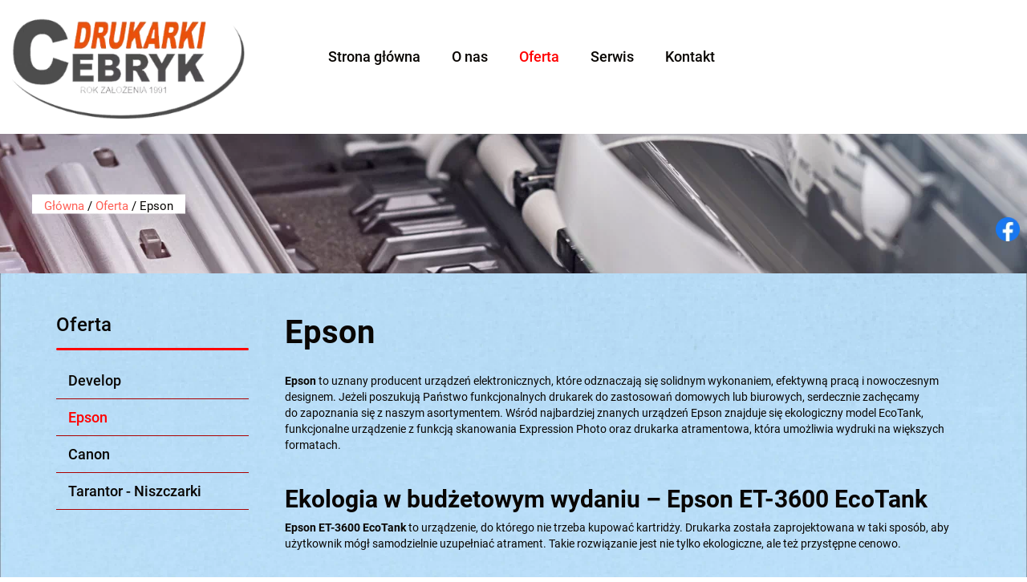

--- FILE ---
content_type: text/html; charset=utf-8
request_url: https://www.cebrykkserokopiarki.pl/oferta/epson
body_size: 5819
content:
<!DOCTYPE html>
<html lang="pl-PL" itemscope itemtype="https://schema.org/WebPage">
<head>
<meta http-equiv="X-UA-Compatible" content="IE=edge">
<meta name="viewport" content="width=device-width, initial-scale=1">
<meta name="SKYPE_TOOLBAR" content="SKYPE_TOOLBAR_PARSER_COMPATIBLE">
<meta name="format-detection" content="telephone=no">
<meta charset="utf-8">
	<meta name="description" content="Funkcjonalne drukarki i ksero od Epson. Idealny wybór do domu i biura. Nowoczesne urządzenia przystosowane do wydajnej pracy z napełnianymi kartridżami.">
	<title>Epson oferuje funkcjonalne drukarki oraz kserokopiarki</title>
	<link href="https://www.cebrykkserokopiarki.pl/oferta/epson" rel="canonical">
	<link href="/oferta/epson?format=feed&amp;type=rss" rel="alternate" type="application/rss+xml" title="RSS 2.0">
	<link href="/oferta/epson?format=feed&amp;type=atom" rel="alternate" type="application/atom+xml" title="Atom 1.0">
	<link href="/images/design/favicon.ico" rel="icon" type="image/vnd.microsoft.icon">
	<style>.block298 .mod_djc2catitems {background-color:rgba(255, 255, 255, 0);}.block298 .mod_djc2catitems .mod_djc2catitems_list li > a {font-family:roboto_mediumregular,Arial,Helvetica,sans-serif;font-size:18px;color:rgba(9, 6, 3, 1);border-radius:0px !important;border-bottom:1px solid rgba(171, 0, 0, 1);background-color:rgba(255, 255, 255, 0);}.block298 .mod_djc2catitems .mod_djc2catitems_list li.active > a,.block298 .mod_djc2catitems .mod_djc2catitems_list li.current > a {color:rgba(255, 0, 0, 1);}.block298 .mod_djc2catitems .mod_djc2catitems_list li:not(.active):hover > a,.block298 .mod_djc2catitems .mod_djc2catitems_list li:not(.active) > a:focus,.block298 .mod_djc2catitems .mod_djc2catitems_list li:not(.current):hover > a,.block298 .mod_djc2catitems .mod_djc2catitems_list li:not(.current) > a:focus {color:rgba(255, 0, 0, 1);}.block298 .navbar-toggle{}.block298 .navbar-toggle:hover,.block298 .navbar-toggle:focus{}.block298 .navbar-toggle .icon-bar{}.block298 ul.sidenav li a[data-toggle]{ width: auto !important;position: absolute;top: 0;right: 0;background: none !important; z-index: 999;border: none !important; }.block298 .mod_djc2catitems .mod_djc2catitems_list li > a.arrow[aria-expanded=false] {}.block298 .mod_djc2catitems .mod_djc2catitems_list li > a:hover + a.arrow[aria-expanded=false],.block298 .mod_djc2catitems .mod_djc2catitems_list li > a + a.arrow[aria-expanded=false]:hover {}.block298 .mod_djc2catitems .mod_djc2catitems_list li > a.arrow[aria-expanded=true] {}.block298 .mod_djc2catitems .mod_djc2catitems_list li > a:hover + a.arrow[aria-expanded=true],.block298 .mod_djc2catitems .mod_djc2catitems_list li > a + a.arrow[aria-expanded=true]:hover {}.block298 .mod_djc2catitems .mod_djc2catitems_list > li.deeper-products > ul {}.block298 .mod_djc2catitems .mod_djc2catitems_list > li.deeper-products > ul li > a {border-radius:0px !important;padding-left:40px;}.block298 .mod_djc2catitems .mod_djc2catitems_list > li.deeper-products > ul li.active > a,.block298 .mod_djc2catitems .mod_djc2catitems_list > li.deeper-products > ul li.current > a {color:rgba(255, 71, 71, 1);}.block298 .mod_djc2catitems .mod_djc2catitems_list > li.deeper-products > ul li:not(.active):hover > a,.block298 .mod_djc2catitems .mod_djc2catitems_list > li.deeper-products > ul li:not(.active) > a:focus,.block298 .mod_djc2catitems .mod_djc2catitems_list > li.deeper-products > ul li:not(.current):hover > a,.block298 .mod_djc2catitems .mod_djc2catitems_list > li.deeper-products > ul li:not(.current) > a:focus {color:rgba(255, 71, 71, 1);}</style>
	<style>.block384 .banner > img,.block384 .banner > .image-edit img {max-width:1920px;width:1920px; left: 50%; margin: 0 0 0 -960px; position: relative; display:block; z-index:-1}</style>
	<style>.block479 .pathwayicon, .block479 .breadcrumbs span:not(:first-of-type) { position: relative; }.block479 .pathwayicon span { position: absolute; visibility: hidden; }</style>
	<style>.block479 .breadcrumbs .divider {}.block479 .breadcrumbs .active {}</style>

	
	
	
	
	
	
	
	
	
	
	
	
	
	
	
	
	
	
	
	
	
	<meta property="og:title" content="Epson oferuje funkcjonalne drukarki oraz kserokopiarki">
	<meta property="og:description" content="Funkcjonalne drukarki i ksero od Epson. Idealny wybór do domu i biura. Nowoczesne urządzenia przystosowane do wydajnej pracy z napełnianymi kartridżami.">
	<meta property="og:url" content="https://www.cebrykkserokopiarki.pl/oferta/epson">
	<meta property="twitter:card" content="summary">
	<meta property="twitter:title" content="Epson oferuje funkcjonalne drukarki oraz kserokopiarki">
	<meta property="twitter:description" content="Funkcjonalne drukarki i ksero od Epson. Idealny wybór do domu i biura. Nowoczesne urządzenia przystosowane do wydajnej pracy z napełnianymi kartridżami.">
	<link rel="preload stylesheet" as="style" href="/cache/48f73b0be15aba7b49156fc223c48d73.css" fetchpriority="high">
	<link rel="preload stylesheet" as="style" media="screen and (min-width: 768px)" href="/cache/desktop.css" fetchpriority="low">





<script src="https://www.googletagmanager.com/gtag/js?id=G-VYJSG84JEQ"></script><script>
window.dataLayer = window.dataLayer || [];
function gtag(){dataLayer.push(arguments);}
  
  gtag('consent', 'default', {
    'ad_storage': 'denied',
    'ad_user_data': 'denied',
    'ad_personalization': 'denied',
    'analytics_storage': 'denied'
  });
  
gtag('js', new Date());
gtag('config', 'G-VYJSG84JEQ');
</script>
</head>
      <body class="body-xl page light  lang-pl" data-itemid="644">


        <div id="wrapper">
            <div id="container">
                <header>
                                                <div class="center" data-center="1">
                    </div>
			        <div class="block452 header">

			
            <div class="col-xs-12">

								                <div class="inner row">
																										<div class="section452" data-position="sekcja-header-b_6321f6d9f0240" data-sid="452" data-parent="1">
<div class="clearfix"></div>
			        <div class="block447 ">

			
            <div class="col-xs-12 col-lg-3 hidden-xs hidden-sm hidden-md">

								                <div class="inner text-right-xl text-right-lg text-center-xs">
																										
<a href="https://www.cebrykkserokopiarki.pl/" class="logo">
    <img src="/images/design/logo.webp" alt="Drukarki Cebryk">
</a>																		                    </div>
																				                    <div class="clearfix"></div>
                </div>
			                        </div>
			
			        <div class="block451  align-center align-center-xs align-center-sm align-center-md align-center-lg align-center-xl">

			
            <div class="col-xs-12 col-lg-6">

								                <div class="inner text-center text-center-xl text-center-lg text-center-md text-center-sm text-center-xs">
																										          <nav class="navbar navbar-default navbar-custom">
              <div class="navbar-header">
                  <div class="visible-md visible-sm visible-xs">
<a href="https://www.cebrykkserokopiarki.pl/" class="logo">
    <img src="/images/design/logo.webp" alt="Drukarki Cebryk">
</a>
</div>                <button type="button" class="navbar-toggle collapsed" data-toggle="collapse" data-target="#navbar-collapse-451" aria-expanded="false"><span class="sr-only">Toggle navigation</span> <span class="icon-bar"></span> <span class="icon-bar"></span> <span class="icon-bar"></span></button>
              </div>
              <div class="collapse navbar-collapse" id="navbar-collapse-451">
                <ul class="nav navbar-nav menu">
<li class="item-101">
<a href="/">Strona główna</a>
</li>
<li class="item-565">
<a href="/o-nas">O nas</a>
</li>
<li class="item-632 active dropdown parent">
<a href="/oferta">Oferta</a>
            <a class="dropdown-toggle" href="#" data-toggle="dropdown" role="button" aria-haspopup="true" aria-expanded="false"> <span class="caret"></span></a><ul class="dropdown-menu">
<li class="item-641">
<a href="/oferta/develop">Develop</a>
</li>
<li class="item-644 current active">
<a href="/oferta/epson">Epson</a>
</li>
<li class="item-645">
<a href="/oferta/canon">Canon</a>
</li>
<li class="item-646">
<a href="/oferta/tarnator-niszczarki">Tarnator - Niszczarki</a>
</li>
</ul>
</li>
<li class="item-1147 dropdown parent">
<a href="/serwis">Serwis</a>
            <a class="dropdown-toggle" href="#" data-toggle="dropdown" role="button" aria-haspopup="true" aria-expanded="false"> <span class="caret"></span></a><ul class="dropdown-menu">
<li class="item-1148">
<a href="/serwis/naprawa-urzadzen-biurowych">Naprawa urządzeń biurowych</a>
</li>
<li class="item-1149">
<a href="/serwis/naprawa-i-regeneracja-podzespolow-eksploatacyjnych">Naprawa I regeneracja podzespołów eksploatacyjnych</a>
</li>
</ul>
</li>
<li class="item-656">
<a href="/kontakt">Kontakt</a>
</li>
</ul>
</div>
</nav>
																		                    </div>
																				                    <div class="clearfix"></div>
                </div>
			                        </div>
			<div class="clearfix"></div>
</div>																		                    </div>
																				                    <div class="clearfix"></div>
                </div>
			                        </div>
			<div class="clearfix"></div>
<div class="center"></div>
			        <div class="block384 ">

			
            <div class="col-xs-12">

								                <div class="inner row">
																										
<div class="banner">
<div class="inner">
<div class="center">
<div class="col-xs-12 title">
</div>
</div>
			        <div class="block479 ">

			
            <div class="col-xs-12">

								                <div class="inner row">
																								                    <div class="center">
												
<div class="breadcrumbs " itemscope itemtype="https://schema.org/BreadcrumbList">
    
    <span itemprop="itemListElement" itemscope itemtype="https://schema.org/ListItem"><a itemprop="item" href="/" class="pathwayicon">Główna<span itemprop="name">Główna</span></a><meta itemprop="position" content="1"></span><span class="divider"> / </span><span itemprop="itemListElement" itemscope itemtype="https://schema.org/ListItem"><a itemprop="item" href="/oferta" class="pathway"><span itemprop="name">Oferta</span></a><meta itemprop="position" content="2"></span><span class="divider"> / </span><span class="breadcrumbs_last" itemprop="name">Epson</span>
</div>
						<div class="clearfix"></div>
</div>												                    </div>
																				                    <div class="clearfix"></div>
                </div>
			                        </div>
			<div class="clearfix"></div>
<div class="center"></div>
<div class="clearfix"></div>
</div>
<img src="https://www.cebrykkserokopiarki.pl/images/design/baner.webp" alt="wnętrze drukarki">
</div>


																		                    </div>
																				                    <div class="clearfix"></div>
                </div>
			                        </div>
			<div class="clearfix"></div>
<div class="center">
                    <div class="clearfix"></div>
                </div>
                                </header>
                <div id="main"> 
                    <div class="center">                    <div id="system-message-container">
	</div>


                                          <div class="left col-xs-12 col-md-3">
                                            
			        <div class="block298 ">

			
            <div class="col-xs-12">

								                <div class="inner">
										<p>Oferta</p>																<div class="mod_djc2catitems">
<ul class="nav menu mod_djc2catitems_list sidenav showarrow">
<li class="col-xs-12 djc_catid-1 level0"><a href="/oferta/develop">Develop</a></li>
<li class="col-xs-12 djc_catid-2 level0 current active"><a href="/oferta/epson">Epson</a></li>
<li class="col-xs-12 djc_catid-3 level0"><a href="/oferta/canon">Canon</a></li>
<li class="col-xs-12 djc_catid-4 level0"><a href="/oferta/tarnator-niszczarki">Tarantor - Niszczarki</a></li>
</ul>
</div>
																		                    </div>
																				                    <div class="clearfix"></div>
                </div>
			                        </div>
			
                                          </div>
                                          <div id="content" class="col-xs-12 col-md-9">
                                                  <div id="djcatalog" class="djc_list djc_theme_domyslny" data-content="1"><div class="row">
<div class="col-xs-12 col-lg-12"><h1 class="djc_title">Epson</h1></div>
<div class="col-xs-12 col-lg-12"><div class="djc_description"><div class="djc_fulltext"><div class="row"><div class="row"><div class="col-md-12 margin-top-xl-lg-md margin-top-sm margin-bottom-sm margin-bottom-xl-lg-md margin-top-xs margin-bottom-xs">
<p><strong>Epson</strong> to&nbsp;uznany producent urządzeń elektronicznych, które odznaczają&nbsp;się solidnym wykonaniem, efektywną pracą i&nbsp;nowoczesnym designem. Jeżeli poszukują Państwo funkcjonalnych drukarek do&nbsp;zastosowań domowych lub&nbsp;biurowych, serdecznie zachęcamy do&nbsp;zapoznania&nbsp;się z&nbsp;naszym asortymentem. Wśród najbardziej znanych urządzeń Epson znajduje&nbsp;się ekologiczny model EcoTank, funkcjonalne urządzenie z&nbsp;funkcją skanowania Expression Photo oraz&nbsp;drukarka atramentowa, która umożliwia wydruki na&nbsp;większych formatach.</p>
<p>&nbsp;</p>
<h2>Ekologia w&nbsp;budżetowym wydaniu – Epson ET-3600 EcoTank</h2>
<p><strong>Epson ET-3600 EcoTank</strong> to&nbsp;urządzenie, do&nbsp;którego nie&nbsp;trzeba kupować kartridży. Drukarka została zaprojektowana w&nbsp;taki&nbsp;sposób, aby użytkownik mógł samodzielnie uzupełniać atrament. Takie rozwiązanie jest nie&nbsp;tylko&nbsp;ekologiczne, ale&nbsp;też przystępne cenowo.</p>
<p>&nbsp;</p>
<h2>Epson Expression Photo XP-8500</h2>
<p><strong>Epson Expression Photo XP-8500</strong> to&nbsp;urządzenie z&nbsp;funkcją skanowania doskonałe do&nbsp;biura i&nbsp;domu. Jeżeli wykonują Państwo prace kreatywne bądź&nbsp;poszukują sprzętu, który zapewni szybki wydruk, ten&nbsp;model sprawdzi&nbsp;się idealnie. Warto przy tym zaznaczyć, że model ten&nbsp;umożliwia wydruk z&nbsp;komputera, urządzenia przenośnego, wbudowanego napędu oraz&nbsp;smartfona.</p>
<p>&nbsp;</p>
<h2>Epson WF-7015 WorkForce</h2>
<p>Urządzenie <strong>Epson WF-7015 WorkForce</strong> zostało zaprojektowane z&nbsp;myślą o&nbsp;osobach poszukujących wydajnej drukarki atramentowej. Przystosowana do&nbsp;wydruków w&nbsp;formacie A3+ gwarantuje pełną elastyczność działań. Solidna konstrukcja to&nbsp;pewność niezawodnej pracy przez długie lata.</p>
<p>&nbsp;</p>
</div></div></div></div></div></div>
<div class="col-xs-12 col-lg-12"></div>
<div class="col-xs-12 col-lg-12"></div>
</div></div>
                          <div class="clearfix"></div>
                                              </div>
                                          </div>
			        <div class="block487 ">

			
            <div class="col-xs-12">

								                <div class="inner">
																										
<div id="socialicons487" class="social-icons-container">
	<ul class="social-icons">
		<li><a href="https://www.facebook.com/CebrykDevelop" target="_blank"><img src="https://www.cebrykkserokopiarki.pl/images/design/icon-facebook.webp"></a></li>	</ul>
</div>
																		                    </div>
																				                    <div class="clearfix"></div>
                </div>
			                        </div>
			<div class="clearfix"></div>
<div class="center">
                    </div>                </div>
                <footer>
                    <div class="center" data-center="1">                    </div>
			        <div class="block104  align-center fixed">

			
            <div class="wrapper">

								                <div class="inner text-center">
																										
	<div class="gotoup  row"><div class="col-md-12 glyphicon glyphicon-chevron-up fixed-up"></div></div>
																		                    </div>
																				                    <div class="clearfix"></div>
                </div>
			                        </div>
			<div class="clearfix"></div>
<div class="center"></div>
			        <div class="block474 ">

			
            <div class="col-xs-12">

								                <div class="inner row">
																										<div class="section474" data-position="sekcja-footer-c_6322002f1b5d2" data-sid="474" data-parent="1"><div class="clearfix"></div></div>
			        <div class="block471  align-center">

			
            <div class="col-xs-12">

								                <div class="inner text-center">
																								                    <div class="center">
												<div class="navbar-custom">
<ul class="nav nav-pills menu">
<li class="item-101">
<a href="/">Strona główna</a>
</li>
<li class="item-565">
<a href="/o-nas">O nas</a>
</li>
<li class="item-632 parent">
<a href="/oferta">Oferta</a>
</li>
<li class="item-1147 parent">
<a href="/serwis">Serwis</a>
</li>
<li class="item-656">
<a href="/kontakt">Kontakt</a>
</li>
</ul>
</div>
						<div class="clearfix"></div>
</div>												                    </div>
																				                    <div class="clearfix"></div>
                </div>
			                        </div>
			<div class="clearfix"></div>
<div class="center">
			        <div class="block472 ">

			
            <div class="col-xs-12">

								                <div class="inner">
																										
	<div class="row">
<div class="col-md-3">
<p><img style="display: block; margin-left: auto; margin-right: auto;" src="/images/design/localization-icon.webp" alt="Adres"></p>
<p style="text-align: center;">Krzysztof Cebryk Usługi Elektroniczne <br>Januszówka 49/3,<br> 21-077 Spiczyn</p>
<p style="text-align: center;">&nbsp;</p>
</div>
<div class="col-md-3">
<p><img style="display: block; margin-left: auto; margin-right: auto;" src="/images/design/open-time-icon.webp" alt="Godziny otwarcia"></p>
<p style="text-align: center;">Pn - Pt: 8:00 - 16:00<br><br></p>
<p style="text-align: center;">&nbsp;</p>
</div>
<div class="col-md-3">
<p><img style="display: block; margin-left: auto; margin-right: auto;" src="/images/design/mail-icon.webp" alt="E-mail"></p>
<p style="text-align: center;"><joomla-hidden-mail is-link="1" is-email="1" first="Yml1cm8=" last="Y2VicnlrLmV1" text="Yml1cm9AY2VicnlrLmV1" base="">Ten adres pocztowy jest chroniony przed spamowaniem. Aby go zobaczyć, konieczne jest włączenie w przeglądarce obsługi JavaScript.</joomla-hidden-mail></p>
<p style="text-align: center;">&nbsp;</p>
</div>
<div class="col-md-3">
<p><img style="display: block; margin-left: auto; margin-right: auto;" src="/images/design/phone-icon.webp" alt="Telefon"></p>
<p style="text-align: center;"><a href="tel:+48602751106">+48 602 751 106</a></p>
<p style="text-align: center;">&nbsp;</p>
</div>
</div>
																		                    </div>
																				                    <div class="clearfix"></div>
                </div>
			                        </div>
			
			        <div class="block473 ">

			
            <div class="col-xs-12">

								                <div class="inner text-center-xs">
																										
	<div class="row">
<div class="col-sm-6 dodatkowelinki"><p><a class="text-stylekmeykmob" href="/polityka-prywatnosci" target="_blank" rel="noopener noreferrer">Polityka prywatności</a> &nbsp; &nbsp;<a class="text-stylekmeykmob" href="/polityka-cookies" target="_blank" rel="noopener noreferrer">Polityka Cookies</a>&nbsp;</p></div>
<div class="col-sm-6 copyright"><p>Wszelkie prawa zastrzeżone © 2025&nbsp;<a href="https://wenet.pl/" target="_blank" rel="nofollow noopener noreferrer">WeNet</a></p></div>
</div>
																		                    </div>
																				                    <div class="clearfix"></div>
                </div>
			                        </div>
			<div class="clearfix"></div>
</div>																		                    </div>
																				                    <div class="clearfix"></div>
                </div>
			                        </div>
			<div class="clearfix"></div>
<div class="center">
                    <div class="clearfix"></div>
</div>                </footer>
            </div>
        </div>
      
<span itemscope itemtype="https://schema.org/LocalBusiness">
<span itemprop="address" itemscope itemtype="https://schema.org/PostalAddress">
</span>
<meta itemprop="name" content="Autoryzowany partner Develop | Serwis i sprzedaż kserokopiarek">
<meta itemprop="image" content="https://www.cebrykkserokopiarki.pl/">
<span itemprop="location" itemscope itemtype="https://schema.org/Place">
</span>
</span>
  <script src="/media/vendor/jquery/js/jquery.min.js?3.7.1"></script><script src="/media/legacy/js/jquery-noconflict.min.js?647005fc12b79b3ca2bb30c059899d5994e3e34d"></script><script src="https://www.cebrykkserokopiarki.pl/cache/48f73b0be15aba7b49156fc223c48d73.js"></script><script type="application/json" class="joomla-script-options new">{"joomla.jtext":{"COM_DJCATALOG2_ADD_TO_CART_ERROR_COMBINATION_PARAMS_INVALID":"Wybierz wszystkie dostępne możliwości dla tego produktu.","COM_DJCATALOG2_PRODUCT_OUT_OF_STOCK":"Produkt niedostępny","COM_DJCATALOG2_PRODUCT_IN_STOCK":"W magazynie","COM_DJCATALOG2_PRODUCT_IN_STOCK_QTY":"W magazynie (%s items)","RLTA_BUTTON_SCROLL_LEFT":"Scroll buttons to the left","RLTA_BUTTON_SCROLL_RIGHT":"Scroll buttons to the right"},"system.paths":{"root":"","rootFull":"https:\/\/www.cebrykkserokopiarki.pl\/","base":"","baseFull":"https:\/\/www.cebrykkserokopiarki.pl\/"},"csrf.token":"6f5aa716577c4e30c823144993bbe8c3"}</script><script src="/media/system/js/core.min.js?37ffe4186289eba9c5df81bea44080aff77b9684"></script><script src="/media/vendor/webcomponentsjs/js/webcomponents-bundle.min.js?2.8.0" nomodule defer></script><script src="/media/vendor/bootstrap/js/bootstrap-es5.min.js?5.3.2" nomodule defer></script><script src="/media/system/js/joomla-hidden-mail-es5.min.js?b2c8377606bb898b64d21e2d06c6bb925371b9c3" nomodule defer></script><script src="/media/vendor/bootstrap/js/alert.min.js?5.3.2" type="module"></script><script src="/media/vendor/bootstrap/js/button.min.js?5.3.2" type="module"></script><script src="/media/vendor/bootstrap/js/carousel.min.js?5.3.2" type="module"></script><script src="/media/vendor/bootstrap/js/collapse.min.js?5.3.2" type="module"></script><script src="/media/vendor/bootstrap/js/dropdown.min.js?5.3.2" type="module"></script><script src="/media/vendor/bootstrap/js/modal.min.js?5.3.2" type="module"></script><script src="/media/vendor/bootstrap/js/offcanvas.min.js?5.3.2" type="module"></script><script src="/media/vendor/bootstrap/js/popover.min.js?5.3.2" type="module"></script><script src="/media/vendor/bootstrap/js/scrollspy.min.js?5.3.2" type="module"></script><script src="/media/vendor/bootstrap/js/tab.min.js?5.3.2" type="module"></script><script src="/media/vendor/bootstrap/js/toast.min.js?5.3.2" type="module"></script><script src="/media/system/js/joomla-hidden-mail.min.js?065992337609bf436e2fedbcbdc3de1406158b97" type="module"></script><script>rltaSettings = {"switchToAccordions":true,"switchBreakPoint":576,"buttonScrollSpeed":5,"addHashToUrls":true,"rememberActive":false,"wrapButtons":false}</script><script>
				window.DJC2BaseUrl = "";
			</script><script>jQuery(function() {
                jQuery(".block298 a.arrow").html("<i class=\"fa fa-arrow-down\"><\/i>").css("font-size","inherit");
        jQuery(".block298 .sidenav ul").each(function()
            {
                jQuery(this).on("show.bs.collapse", function (e) {
                        jQuery(e.target).prev("a[data-toggle]").html("<i class=\"fa fa-arrow-up\"><\/i>").css("font-size","inherit");
                });

                jQuery(this).on("hide.bs.collapse", function (e) {
                        jQuery(e.target).prev("a[data-toggle]").html("<i class=\"fa fa-arrow-down\"><\/i>").css("font-size","inherit");
                });
                });
        });
jQuery(function() {
jQuery(".block298 .sidenav ul").each(function()
{
    jQuery(this).on("show.bs.collapse", function (e) {
        jQuery(this).parent().addClass("parent-expanded");
    });

    jQuery(this).on("hide.bs.collapse", function (e) {
        jQuery(this).parent().removeClass("parent-expanded"); 
    });
    });
});
</script>
</body>
</html>

--- FILE ---
content_type: text/css
request_url: https://www.cebrykkserokopiarki.pl/cache/desktop.css
body_size: 1712
content:
.block447 > div > div.inner {position: relative;}.block447 strong {font-weight:normal}.body-xs .block447 strong {font-weight:normal}.body-sm .block447 strong {font-weight:normal}.body-md .block447 strong {font-weight:normal}.body-lg .block447 strong {font-weight:normal}.body-xl .block447 strong {font-weight:normal}
.block117 > div > div.inner {position: relative;}.block117 strong {font-weight:normal}.body-xs .block117 strong {font-weight:normal}.body-sm .block117 strong {font-weight:normal}.body-md .block117 strong {font-weight:normal}.body-lg .block117 strong {font-weight:normal}.body-xl .block117 strong {font-weight:normal}
.block117 .slider .slick-dots li button::before {width:6px;height:6px;background:rgba(185, 230, 255, 1);height:6px;border-radius: 100%;opacity: 1}.block117 .slider .slick-dots li:hover::before {opacity: 1}.block117 .slider .slick-dots li {margin: 0 15px;}.block117 .slider .slick-dots li.slick-active > button::before {background:rgba(255, 0, 0, 1);}.slick-next:before { content: unset; }.slick-prev:before { content: unset; }.block117 .slider .slick-prev,.block117 .slider:hover .slick-prev{background:url(https://www.cebrykkserokopiarki.pl/images/design/arrow-slider-left.webp) 0 50% no-repeat; left: 0; z-index: 999; width: 60px; height: 120px;}.block117 .slider .slick-next,.block117 .slider:hover .slick-next{background:url(https://www.cebrykkserokopiarki.pl/images/design/arrow-slider-right.webp) 100% 50% no-repeat; right: 0; z-index: 999; width: 60px; height: 120px;}.block117 .slider .slick-prev:hover,.block117 .slider:hover .slick-prev:hover{background:url(https://www.cebrykkserokopiarki.pl/images/design/arrow-slider-left-hover.webp) 0 50% no-repeat; left: 0; z-index: 999; width: 60px; height: 120px;}.block117 .slider .slick-next:hover,.block117 .slider:hover .slick-next:hover{background:url(https://www.cebrykkserokopiarki.pl/images/design/arrow-slider-right-hover.webp) 100% 50% no-repeat; right: 0; z-index: 999; width: 60px; height: 120px;}.block117 .slider .slick-prev {left: -100px;}.block117 .slider .slick-next {right: -100px;}.block117 .slider .slick-dots{top:auto}.block117 .slider .slick-dots {margin-bottom:40px;}.block117 .slider .jquery-background-video-wrapper {height:500px;}.slider .slide2 .description .text {background:rgba(255, 255, 255, 0.4);border:0 none;border-radius: 0;/*Użyj narzędzia z https://www.cssmatic.com/box-shadow i wklej wygenerowany kod CSS*/}.slider .slide2 .btn { z-index: 9999; }.slider .slide2  a.btn.btn, .slider .slide2  button.btn, .slider .slide2  .btn, .slider .slide2  .rsform .btn[type=submit], .slider .slide2  .rsform .btn[type=reset], .slider .slide2  .btn:active{margin-top:20px;/*Użyj narzędzia z https://www.cssmatic.com/box-shadow i wklej wygenerowany kod CSS*/}.slider .slide2  a.btn.btn:hover, .slider .slide2  button.btn:hover, .slider .slide2  a.btn:focus, .slider .slide2  button.btn:focus, .slider .slide2  .btn:focus, .slider .slide2  .btn.hovered,.slider .slide2  .btn:hover {/*Użyj narzędzia z https://www.cssmatic.com/box-shadow i wklej wygenerowany kod CSS*/}.slider .slide2 .description { width: 100%; }.slider .slide2 .description {font-family:robotobold,Arial,Helvetica,sans-serif;font-size:14px;color:rgba(9, 6, 3, 1);text-align:center;line-height:1.5;text-decoration: unset;}.slider .slide2 .description:hover {text-decoration: unset;}.body-xs .slider .slide2 .description {font-family:robotobold,Arial,Helvetica,sans-serif;color:rgba(9, 6, 3, 1);}.body-sm .slider .slide2 .description {font-family:robotobold,Arial,Helvetica,sans-serif;color:rgba(9, 6, 3, 1);}.body-md .slider .slide2 .description {font-family:robotobold,Arial,Helvetica,sans-serif;color:rgba(9, 6, 3, 1);}.body-lg .slider .slide2 .description {font-family:robotobold,Arial,Helvetica,sans-serif;color:rgba(9, 6, 3, 1);}.body-xl .slider .slide2 .description {font-family:robotobold,Arial,Helvetica,sans-serif;color:rgba(9, 6, 3, 1);}.slider .slide2 .description {/*Użyj narzędzia z https://www.cssmatic.com/box-shadow i wklej wygenerowany kod CSS*/}.slider .slide2 .description h3 {font-family:robotobold,Arial,Helvetica,sans-serif;color:rgba(9, 6, 3, 1);text-align:center;line-height:1;text-decoration: unset;}.slider .slide2 .description h3:hover {text-decoration: unset;}.body-xs .slider .slide2 .description h3 {font-family:robotobold,Arial,Helvetica,sans-serif;font-size:22px;color:rgba(9, 6, 3, 1);}.body-sm .slider .slide2 .description h3 {font-family:robotobold,Arial,Helvetica,sans-serif;font-size:26px;color:rgba(9, 6, 3, 1);}.body-md .slider .slide2 .description h3 {font-family:robotobold,Arial,Helvetica,sans-serif;font-size:32px;color:rgba(9, 6, 3, 1);}.body-lg .slider .slide2 .description h3 {font-family:robotobold,Arial,Helvetica,sans-serif;font-size:40px;color:rgba(9, 6, 3, 1);}.body-xl .slider .slide2 .description h3 {font-family:robotobold,Arial,Helvetica,sans-serif;font-size:45px;color:rgba(9, 6, 3, 1);}.slider .slide2 .description h3 {/*Użyj narzędzia z https://www.cssmatic.com/box-shadow i wklej wygenerowany kod CSS*/}.slider .slide2 .description .heading3 {font-family:robotobold,Arial,Helvetica,sans-serif;color:rgba(9, 6, 3, 1);text-align:center;line-height:1;text-decoration: unset;}.slider .slide2 .description .heading3:hover {text-decoration: unset;}.body-xs .slider .slide2 .description .heading3 {font-family:robotobold,Arial,Helvetica,sans-serif;font-size:22px;color:rgba(9, 6, 3, 1);}.body-sm .slider .slide2 .description .heading3 {font-family:robotobold,Arial,Helvetica,sans-serif;font-size:26px;color:rgba(9, 6, 3, 1);}.body-md .slider .slide2 .description .heading3 {font-family:robotobold,Arial,Helvetica,sans-serif;font-size:32px;color:rgba(9, 6, 3, 1);}.body-lg .slider .slide2 .description .heading3 {font-family:robotobold,Arial,Helvetica,sans-serif;font-size:40px;color:rgba(9, 6, 3, 1);}.body-xl .slider .slide2 .description .heading3 {font-family:robotobold,Arial,Helvetica,sans-serif;font-size:45px;color:rgba(9, 6, 3, 1);}.slider .slide2 .description .heading3 {/*Użyj narzędzia z https://www.cssmatic.com/box-shadow i wklej wygenerowany kod CSS*/}.slider .slide2 .description h4 {line-height:1.1;text-decoration: unset;}.slider .slide2 .description h4:hover {text-decoration: unset;}.slider .slide2 .description h4 {/*Użyj narzędzia z https://www.cssmatic.com/box-shadow i wklej wygenerowany kod CSS*/}.slider .slide2 .description .heading4 {line-height:1.1;text-decoration: unset;}.slider .slide2 .description .heading4:hover {text-decoration: unset;}.slider .slide2 .description .heading4 {/*Użyj narzędzia z https://www.cssmatic.com/box-shadow i wklej wygenerowany kod CSS*/}.slider .slide2 .description {height: 100%;}.slider .slide2 .description .text {height: 100%;}.slider .slide2 .description .text {display: flex; justify-content: center; flex-direction: column;}.slider .slide17 .description .text {background:rgba(255, 255, 255, 0.4);border:0 none;border-radius: 0;/*Użyj narzędzia z https://www.cssmatic.com/box-shadow i wklej wygenerowany kod CSS*/}.slider .slide17 .btn { z-index: 9999; }.slider .slide17  a.btn.btn, .slider .slide17  button.btn, .slider .slide17  .btn, .slider .slide17  .rsform .btn[type=submit], .slider .slide17  .rsform .btn[type=reset], .slider .slide17  .btn:active{margin-top:20px;/*Użyj narzędzia z https://www.cssmatic.com/box-shadow i wklej wygenerowany kod CSS*/}.slider .slide17  a.btn.btn:hover, .slider .slide17  button.btn:hover, .slider .slide17  a.btn:focus, .slider .slide17  button.btn:focus, .slider .slide17  .btn:focus, .slider .slide17  .btn.hovered,.slider .slide17  .btn:hover {/*Użyj narzędzia z https://www.cssmatic.com/box-shadow i wklej wygenerowany kod CSS*/}.slider .slide17 .description { width: 100%; }.slider .slide17 .description {font-family:robotobold,Arial,Helvetica,sans-serif;font-size:14px;color:rgba(9, 6, 3, 1);text-align:center;line-height:1.5;text-decoration: unset;}.slider .slide17 .description:hover {text-decoration: unset;}.body-xs .slider .slide17 .description {font-family:robotobold,Arial,Helvetica,sans-serif;color:rgba(9, 6, 3, 1);}.body-sm .slider .slide17 .description {font-family:robotobold,Arial,Helvetica,sans-serif;color:rgba(9, 6, 3, 1);}.body-md .slider .slide17 .description {font-family:robotobold,Arial,Helvetica,sans-serif;color:rgba(9, 6, 3, 1);}.body-lg .slider .slide17 .description {font-family:robotobold,Arial,Helvetica,sans-serif;color:rgba(9, 6, 3, 1);}.body-xl .slider .slide17 .description {font-family:robotobold,Arial,Helvetica,sans-serif;color:rgba(9, 6, 3, 1);}.slider .slide17 .description {/*Użyj narzędzia z https://www.cssmatic.com/box-shadow i wklej wygenerowany kod CSS*/}.slider .slide17 .description h3 {font-family:robotobold,Arial,Helvetica,sans-serif;color:rgba(9, 6, 3, 1);text-align:center;line-height:1;text-decoration: unset;}.slider .slide17 .description h3:hover {text-decoration: unset;}.body-xs .slider .slide17 .description h3 {font-family:robotobold,Arial,Helvetica,sans-serif;font-size:22px;color:rgba(9, 6, 3, 1);}.body-sm .slider .slide17 .description h3 {font-family:robotobold,Arial,Helvetica,sans-serif;font-size:26px;color:rgba(9, 6, 3, 1);}.body-md .slider .slide17 .description h3 {font-family:robotobold,Arial,Helvetica,sans-serif;font-size:32px;color:rgba(9, 6, 3, 1);}.body-lg .slider .slide17 .description h3 {font-family:robotobold,Arial,Helvetica,sans-serif;font-size:40px;color:rgba(9, 6, 3, 1);}.body-xl .slider .slide17 .description h3 {font-family:robotobold,Arial,Helvetica,sans-serif;font-size:45px;color:rgba(9, 6, 3, 1);}.slider .slide17 .description h3 {/*Użyj narzędzia z https://www.cssmatic.com/box-shadow i wklej wygenerowany kod CSS*/}.slider .slide17 .description .heading3 {font-family:robotobold,Arial,Helvetica,sans-serif;color:rgba(9, 6, 3, 1);text-align:center;line-height:1;text-decoration: unset;}.slider .slide17 .description .heading3:hover {text-decoration: unset;}.body-xs .slider .slide17 .description .heading3 {font-family:robotobold,Arial,Helvetica,sans-serif;font-size:22px;color:rgba(9, 6, 3, 1);}.body-sm .slider .slide17 .description .heading3 {font-family:robotobold,Arial,Helvetica,sans-serif;font-size:26px;color:rgba(9, 6, 3, 1);}.body-md .slider .slide17 .description .heading3 {font-family:robotobold,Arial,Helvetica,sans-serif;font-size:32px;color:rgba(9, 6, 3, 1);}.body-lg .slider .slide17 .description .heading3 {font-family:robotobold,Arial,Helvetica,sans-serif;font-size:40px;color:rgba(9, 6, 3, 1);}.body-xl .slider .slide17 .description .heading3 {font-family:robotobold,Arial,Helvetica,sans-serif;font-size:45px;color:rgba(9, 6, 3, 1);}.slider .slide17 .description .heading3 {/*Użyj narzędzia z https://www.cssmatic.com/box-shadow i wklej wygenerowany kod CSS*/}.slider .slide17 .description h4 {line-height:1.1;text-decoration: unset;}.slider .slide17 .description h4:hover {text-decoration: unset;}.slider .slide17 .description h4 {/*Użyj narzędzia z https://www.cssmatic.com/box-shadow i wklej wygenerowany kod CSS*/}.slider .slide17 .description .heading4 {line-height:1.1;text-decoration: unset;}.slider .slide17 .description .heading4:hover {text-decoration: unset;}.slider .slide17 .description .heading4 {/*Użyj narzędzia z https://www.cssmatic.com/box-shadow i wklej wygenerowany kod CSS*/}.slider .slide17 .description {height: 100%;}.slider .slide17 .description .text {height: 100%;}.slider .slide17 .description .text {display: flex; justify-content: center; flex-direction: column;}.slider .slide18 .description .text {background:rgba(255, 255, 255, 0.4);border:0 none;border-radius: 0;/*Użyj narzędzia z https://www.cssmatic.com/box-shadow i wklej wygenerowany kod CSS*/}.slider .slide18 .btn { z-index: 9999; }.slider .slide18  a.btn.btn, .slider .slide18  button.btn, .slider .slide18  .btn, .slider .slide18  .rsform .btn[type=submit], .slider .slide18  .rsform .btn[type=reset], .slider .slide18  .btn:active{margin-top:20px;/*Użyj narzędzia z https://www.cssmatic.com/box-shadow i wklej wygenerowany kod CSS*/}.slider .slide18  a.btn.btn:hover, .slider .slide18  button.btn:hover, .slider .slide18  a.btn:focus, .slider .slide18  button.btn:focus, .slider .slide18  .btn:focus, .slider .slide18  .btn.hovered,.slider .slide18  .btn:hover {/*Użyj narzędzia z https://www.cssmatic.com/box-shadow i wklej wygenerowany kod CSS*/}.slider .slide18 .description { width: 100%; }.slider .slide18 .description {font-family:robotobold,Arial,Helvetica,sans-serif;font-size:14px;color:rgba(9, 6, 3, 1);text-align:center;line-height:1.5;text-decoration: unset;}.slider .slide18 .description:hover {text-decoration: unset;}.body-xs .slider .slide18 .description {font-family:robotobold,Arial,Helvetica,sans-serif;color:rgba(9, 6, 3, 1);}.body-sm .slider .slide18 .description {font-family:robotobold,Arial,Helvetica,sans-serif;color:rgba(9, 6, 3, 1);}.body-md .slider .slide18 .description {font-family:robotobold,Arial,Helvetica,sans-serif;color:rgba(9, 6, 3, 1);}.body-lg .slider .slide18 .description {font-family:robotobold,Arial,Helvetica,sans-serif;color:rgba(9, 6, 3, 1);}.body-xl .slider .slide18 .description {font-family:robotobold,Arial,Helvetica,sans-serif;color:rgba(9, 6, 3, 1);}.slider .slide18 .description {/*Użyj narzędzia z https://www.cssmatic.com/box-shadow i wklej wygenerowany kod CSS*/}.slider .slide18 .description h3 {font-family:robotobold,Arial,Helvetica,sans-serif;color:rgba(9, 6, 3, 1);text-align:center;line-height:1;text-decoration: unset;}.slider .slide18 .description h3:hover {text-decoration: unset;}.body-xs .slider .slide18 .description h3 {font-family:robotobold,Arial,Helvetica,sans-serif;font-size:22px;color:rgba(9, 6, 3, 1);}.body-sm .slider .slide18 .description h3 {font-family:robotobold,Arial,Helvetica,sans-serif;font-size:26px;color:rgba(9, 6, 3, 1);}.body-md .slider .slide18 .description h3 {font-family:robotobold,Arial,Helvetica,sans-serif;font-size:32px;color:rgba(9, 6, 3, 1);}.body-lg .slider .slide18 .description h3 {font-family:robotobold,Arial,Helvetica,sans-serif;font-size:40px;color:rgba(9, 6, 3, 1);}.body-xl .slider .slide18 .description h3 {font-family:robotobold,Arial,Helvetica,sans-serif;font-size:45px;color:rgba(9, 6, 3, 1);}.slider .slide18 .description h3 {/*Użyj narzędzia z https://www.cssmatic.com/box-shadow i wklej wygenerowany kod CSS*/}.slider .slide18 .description .heading3 {font-family:robotobold,Arial,Helvetica,sans-serif;color:rgba(9, 6, 3, 1);text-align:center;line-height:1;text-decoration: unset;}.slider .slide18 .description .heading3:hover {text-decoration: unset;}.body-xs .slider .slide18 .description .heading3 {font-family:robotobold,Arial,Helvetica,sans-serif;font-size:22px;color:rgba(9, 6, 3, 1);}.body-sm .slider .slide18 .description .heading3 {font-family:robotobold,Arial,Helvetica,sans-serif;font-size:26px;color:rgba(9, 6, 3, 1);}.body-md .slider .slide18 .description .heading3 {font-family:robotobold,Arial,Helvetica,sans-serif;font-size:32px;color:rgba(9, 6, 3, 1);}.body-lg .slider .slide18 .description .heading3 {font-family:robotobold,Arial,Helvetica,sans-serif;font-size:40px;color:rgba(9, 6, 3, 1);}.body-xl .slider .slide18 .description .heading3 {font-family:robotobold,Arial,Helvetica,sans-serif;font-size:45px;color:rgba(9, 6, 3, 1);}.slider .slide18 .description .heading3 {/*Użyj narzędzia z https://www.cssmatic.com/box-shadow i wklej wygenerowany kod CSS*/}.slider .slide18 .description h4 {line-height:1.1;text-decoration: unset;}.slider .slide18 .description h4:hover {text-decoration: unset;}.slider .slide18 .description h4 {/*Użyj narzędzia z https://www.cssmatic.com/box-shadow i wklej wygenerowany kod CSS*/}.slider .slide18 .description .heading4 {line-height:1.1;text-decoration: unset;}.slider .slide18 .description .heading4:hover {text-decoration: unset;}.slider .slide18 .description .heading4 {/*Użyj narzędzia z https://www.cssmatic.com/box-shadow i wklej wygenerowany kod CSS*/}.slider .slide18 .description {height: 100%;}.slider .slide18 .description .text {height: 100%;}.slider .slide18 .description .text {display: flex; justify-content: center; flex-direction: column;}.slider .slide19 .description .text {background:rgba(255, 255, 255, 0.4);border:0 none;border-radius: 0;/*Użyj narzędzia z https://www.cssmatic.com/box-shadow i wklej wygenerowany kod CSS*/}.slider .slide19 .btn { z-index: 9999; }.slider .slide19  a.btn.btn, .slider .slide19  button.btn, .slider .slide19  .btn, .slider .slide19  .rsform .btn[type=submit], .slider .slide19  .rsform .btn[type=reset], .slider .slide19  .btn:active{margin-top:20px;/*Użyj narzędzia z https://www.cssmatic.com/box-shadow i wklej wygenerowany kod CSS*/}.slider .slide19  a.btn.btn:hover, .slider .slide19  button.btn:hover, .slider .slide19  a.btn:focus, .slider .slide19  button.btn:focus, .slider .slide19  .btn:focus, .slider .slide19  .btn.hovered,.slider .slide19  .btn:hover {/*Użyj narzędzia z https://www.cssmatic.com/box-shadow i wklej wygenerowany kod CSS*/}.slider .slide19 .description { width: 100%; }.slider .slide19 .description {font-family:robotobold,Arial,Helvetica,sans-serif;font-size:14px;color:rgba(9, 6, 3, 1);text-align:center;line-height:1.5;text-decoration: unset;}.slider .slide19 .description:hover {text-decoration: unset;}.body-xs .slider .slide19 .description {font-family:robotobold,Arial,Helvetica,sans-serif;color:rgba(9, 6, 3, 1);}.body-sm .slider .slide19 .description {font-family:robotobold,Arial,Helvetica,sans-serif;color:rgba(9, 6, 3, 1);}.body-md .slider .slide19 .description {font-family:robotobold,Arial,Helvetica,sans-serif;color:rgba(9, 6, 3, 1);}.body-lg .slider .slide19 .description {font-family:robotobold,Arial,Helvetica,sans-serif;color:rgba(9, 6, 3, 1);}.body-xl .slider .slide19 .description {font-family:robotobold,Arial,Helvetica,sans-serif;color:rgba(9, 6, 3, 1);}.slider .slide19 .description {/*Użyj narzędzia z https://www.cssmatic.com/box-shadow i wklej wygenerowany kod CSS*/}.slider .slide19 .description h3 {font-family:robotobold,Arial,Helvetica,sans-serif;color:rgba(9, 6, 3, 1);text-align:center;line-height:1;text-decoration: unset;}.slider .slide19 .description h3:hover {text-decoration: unset;}.body-xs .slider .slide19 .description h3 {font-family:robotobold,Arial,Helvetica,sans-serif;font-size:22px;color:rgba(9, 6, 3, 1);}.body-sm .slider .slide19 .description h3 {font-family:robotobold,Arial,Helvetica,sans-serif;font-size:26px;color:rgba(9, 6, 3, 1);}.body-md .slider .slide19 .description h3 {font-family:robotobold,Arial,Helvetica,sans-serif;font-size:32px;color:rgba(9, 6, 3, 1);}.body-lg .slider .slide19 .description h3 {font-family:robotobold,Arial,Helvetica,sans-serif;font-size:40px;color:rgba(9, 6, 3, 1);}.body-xl .slider .slide19 .description h3 {font-family:robotobold,Arial,Helvetica,sans-serif;font-size:45px;color:rgba(9, 6, 3, 1);}.slider .slide19 .description h3 {/*Użyj narzędzia z https://www.cssmatic.com/box-shadow i wklej wygenerowany kod CSS*/}.slider .slide19 .description .heading3 {font-family:robotobold,Arial,Helvetica,sans-serif;color:rgba(9, 6, 3, 1);text-align:center;line-height:1;text-decoration: unset;}.slider .slide19 .description .heading3:hover {text-decoration: unset;}.body-xs .slider .slide19 .description .heading3 {font-family:robotobold,Arial,Helvetica,sans-serif;font-size:22px;color:rgba(9, 6, 3, 1);}.body-sm .slider .slide19 .description .heading3 {font-family:robotobold,Arial,Helvetica,sans-serif;font-size:26px;color:rgba(9, 6, 3, 1);}.body-md .slider .slide19 .description .heading3 {font-family:robotobold,Arial,Helvetica,sans-serif;font-size:32px;color:rgba(9, 6, 3, 1);}.body-lg .slider .slide19 .description .heading3 {font-family:robotobold,Arial,Helvetica,sans-serif;font-size:40px;color:rgba(9, 6, 3, 1);}.body-xl .slider .slide19 .description .heading3 {font-family:robotobold,Arial,Helvetica,sans-serif;font-size:45px;color:rgba(9, 6, 3, 1);}.slider .slide19 .description .heading3 {/*Użyj narzędzia z https://www.cssmatic.com/box-shadow i wklej wygenerowany kod CSS*/}.slider .slide19 .description h4 {line-height:1.1;text-decoration: unset;}.slider .slide19 .description h4:hover {text-decoration: unset;}.slider .slide19 .description h4 {/*Użyj narzędzia z https://www.cssmatic.com/box-shadow i wklej wygenerowany kod CSS*/}.slider .slide19 .description .heading4 {line-height:1.1;text-decoration: unset;}.slider .slide19 .description .heading4:hover {text-decoration: unset;}.slider .slide19 .description .heading4 {/*Użyj narzędzia z https://www.cssmatic.com/box-shadow i wklej wygenerowany kod CSS*/}.slider .slide19 .description {height: 100%;}.slider .slide19 .description .text {height: 100%;}.slider .slide19 .description .text {display: flex; justify-content: center; flex-direction: column;}.slider .slide20 .description .text {background:rgba(255, 255, 255, 0.4);border:0 none;border-radius: 0;/*Użyj narzędzia z https://www.cssmatic.com/box-shadow i wklej wygenerowany kod CSS*/}.slider .slide20 .btn { z-index: 9999; }.slider .slide20  a.btn.btn, .slider .slide20  button.btn, .slider .slide20  .btn, .slider .slide20  .rsform .btn[type=submit], .slider .slide20  .rsform .btn[type=reset], .slider .slide20  .btn:active{margin-top:20px;/*Użyj narzędzia z https://www.cssmatic.com/box-shadow i wklej wygenerowany kod CSS*/}.slider .slide20  a.btn.btn:hover, .slider .slide20  button.btn:hover, .slider .slide20  a.btn:focus, .slider .slide20  button.btn:focus, .slider .slide20  .btn:focus, .slider .slide20  .btn.hovered,.slider .slide20  .btn:hover {/*Użyj narzędzia z https://www.cssmatic.com/box-shadow i wklej wygenerowany kod CSS*/}.slider .slide20 .description { width: 100%; }.slider .slide20 .description {font-family:robotobold,Arial,Helvetica,sans-serif;font-size:14px;color:rgba(9, 6, 3, 1);text-align:center;line-height:1.5;text-decoration: unset;}.slider .slide20 .description:hover {text-decoration: unset;}.body-xs .slider .slide20 .description {font-family:robotobold,Arial,Helvetica,sans-serif;color:rgba(9, 6, 3, 1);}.body-sm .slider .slide20 .description {font-family:robotobold,Arial,Helvetica,sans-serif;color:rgba(9, 6, 3, 1);}.body-md .slider .slide20 .description {font-family:robotobold,Arial,Helvetica,sans-serif;color:rgba(9, 6, 3, 1);}.body-lg .slider .slide20 .description {font-family:robotobold,Arial,Helvetica,sans-serif;color:rgba(9, 6, 3, 1);}.body-xl .slider .slide20 .description {font-family:robotobold,Arial,Helvetica,sans-serif;color:rgba(9, 6, 3, 1);}.slider .slide20 .description {/*Użyj narzędzia z https://www.cssmatic.com/box-shadow i wklej wygenerowany kod CSS*/}.slider .slide20 .description h3 {font-family:robotobold,Arial,Helvetica,sans-serif;color:rgba(9, 6, 3, 1);text-align:center;line-height:1;text-decoration: unset;}.slider .slide20 .description h3:hover {text-decoration: unset;}.body-xs .slider .slide20 .description h3 {font-family:robotobold,Arial,Helvetica,sans-serif;font-size:22px;color:rgba(9, 6, 3, 1);}.body-sm .slider .slide20 .description h3 {font-family:robotobold,Arial,Helvetica,sans-serif;font-size:26px;color:rgba(9, 6, 3, 1);}.body-md .slider .slide20 .description h3 {font-family:robotobold,Arial,Helvetica,sans-serif;font-size:32px;color:rgba(9, 6, 3, 1);}.body-lg .slider .slide20 .description h3 {font-family:robotobold,Arial,Helvetica,sans-serif;font-size:40px;color:rgba(9, 6, 3, 1);}.body-xl .slider .slide20 .description h3 {font-family:robotobold,Arial,Helvetica,sans-serif;font-size:45px;color:rgba(9, 6, 3, 1);}.slider .slide20 .description h3 {/*Użyj narzędzia z https://www.cssmatic.com/box-shadow i wklej wygenerowany kod CSS*/}.slider .slide20 .description .heading3 {font-family:robotobold,Arial,Helvetica,sans-serif;color:rgba(9, 6, 3, 1);text-align:center;line-height:1;text-decoration: unset;}.slider .slide20 .description .heading3:hover {text-decoration: unset;}.body-xs .slider .slide20 .description .heading3 {font-family:robotobold,Arial,Helvetica,sans-serif;font-size:22px;color:rgba(9, 6, 3, 1);}.body-sm .slider .slide20 .description .heading3 {font-family:robotobold,Arial,Helvetica,sans-serif;font-size:26px;color:rgba(9, 6, 3, 1);}.body-md .slider .slide20 .description .heading3 {font-family:robotobold,Arial,Helvetica,sans-serif;font-size:32px;color:rgba(9, 6, 3, 1);}.body-lg .slider .slide20 .description .heading3 {font-family:robotobold,Arial,Helvetica,sans-serif;font-size:40px;color:rgba(9, 6, 3, 1);}.body-xl .slider .slide20 .description .heading3 {font-family:robotobold,Arial,Helvetica,sans-serif;font-size:45px;color:rgba(9, 6, 3, 1);}.slider .slide20 .description .heading3 {/*Użyj narzędzia z https://www.cssmatic.com/box-shadow i wklej wygenerowany kod CSS*/}.slider .slide20 .description h4 {line-height:1.1;text-decoration: unset;}.slider .slide20 .description h4:hover {text-decoration: unset;}.slider .slide20 .description h4 {/*Użyj narzędzia z https://www.cssmatic.com/box-shadow i wklej wygenerowany kod CSS*/}.slider .slide20 .description .heading4 {line-height:1.1;text-decoration: unset;}.slider .slide20 .description .heading4:hover {text-decoration: unset;}.slider .slide20 .description .heading4 {/*Użyj narzędzia z https://www.cssmatic.com/box-shadow i wklej wygenerowany kod CSS*/}.slider .slide20 .description {height: 100%;}.slider .slide20 .description .text {height: 100%;}.slider .slide20 .description .text {display: flex; justify-content: center; flex-direction: column;}

--- FILE ---
content_type: application/javascript
request_url: https://www.cebrykkserokopiarki.pl/cache/48f73b0be15aba7b49156fc223c48d73.js
body_size: 128349
content:
/*! jQuery v3.7.1 | (c) OpenJS Foundation and other contributors | jquery.org/license */
!function(e,t){"use strict";"object"==typeof module&&"object"==typeof module.exports?module.exports=e.document?t(e,!0):function(e){if(!e.document)throw new Error("jQuery requires a window with a document");return t(e)}:t(e)}("undefined"!=typeof window?window:this,function(ie,e){"use strict";var oe=[],r=Object.getPrototypeOf,ae=oe.slice,g=oe.flat?function(e){return oe.flat.call(e)}:function(e){return oe.concat.apply([],e)},s=oe.push,se=oe.indexOf,n={},i=n.toString,ue=n.hasOwnProperty,o=ue.toString,a=o.call(Object),le={},v=function(e){return"function"==typeof e&&"number"!=typeof e.nodeType&&"function"!=typeof e.item},y=function(e){return null!=e&&e===e.window},C=ie.document,u={type:!0,src:!0,nonce:!0,noModule:!0};function m(e,t,n){var r,i,o=(n=n||C).createElement("script");if(o.text=e,t)for(r in u)(i=t[r]||t.getAttribute&&t.getAttribute(r))&&o.setAttribute(r,i);n.head.appendChild(o).parentNode.removeChild(o)}function x(e){return null==e?e+"":"object"==typeof e||"function"==typeof e?n[i.call(e)]||"object":typeof e}var t="3.7.1",l=/HTML$/i,ce=function(e,t){return new ce.fn.init(e,t)};function c(e){var t=!!e&&"length"in e&&e.length,n=x(e);return!v(e)&&!y(e)&&("array"===n||0===t||"number"==typeof t&&0<t&&t-1 in e)}function fe(e,t){return e.nodeName&&e.nodeName.toLowerCase()===t.toLowerCase()}ce.fn=ce.prototype={jquery:t,constructor:ce,length:0,toArray:function(){return ae.call(this)},get:function(e){return null==e?ae.call(this):e<0?this[e+this.length]:this[e]},pushStack:function(e){var t=ce.merge(this.constructor(),e);return t.prevObject=this,t},each:function(e){return ce.each(this,e)},map:function(n){return this.pushStack(ce.map(this,function(e,t){return n.call(e,t,e)}))},slice:function(){return this.pushStack(ae.apply(this,arguments))},first:function(){return this.eq(0)},last:function(){return this.eq(-1)},even:function(){return this.pushStack(ce.grep(this,function(e,t){return(t+1)%2}))},odd:function(){return this.pushStack(ce.grep(this,function(e,t){return t%2}))},eq:function(e){var t=this.length,n=+e+(e<0?t:0);return this.pushStack(0<=n&&n<t?[this[n]]:[])},end:function(){return this.prevObject||this.constructor()},push:s,sort:oe.sort,splice:oe.splice},ce.extend=ce.fn.extend=function(){var e,t,n,r,i,o,a=arguments[0]||{},s=1,u=arguments.length,l=!1;for("boolean"==typeof a&&(l=a,a=arguments[s]||{},s++),"object"==typeof a||v(a)||(a={}),s===u&&(a=this,s--);s<u;s++)if(null!=(e=arguments[s]))for(t in e)r=e[t],"__proto__"!==t&&a!==r&&(l&&r&&(ce.isPlainObject(r)||(i=Array.isArray(r)))?(n=a[t],o=i&&!Array.isArray(n)?[]:i||ce.isPlainObject(n)?n:{},i=!1,a[t]=ce.extend(l,o,r)):void 0!==r&&(a[t]=r));return a},ce.extend({expando:"jQuery"+(t+Math.random()).replace(/\D/g,""),isReady:!0,error:function(e){throw new Error(e)},noop:function(){},isPlainObject:function(e){var t,n;return!(!e||"[object Object]"!==i.call(e))&&(!(t=r(e))||"function"==typeof(n=ue.call(t,"constructor")&&t.constructor)&&o.call(n)===a)},isEmptyObject:function(e){var t;for(t in e)return!1;return!0},globalEval:function(e,t,n){m(e,{nonce:t&&t.nonce},n)},each:function(e,t){var n,r=0;if(c(e)){for(n=e.length;r<n;r++)if(!1===t.call(e[r],r,e[r]))break}else for(r in e)if(!1===t.call(e[r],r,e[r]))break;return e},text:function(e){var t,n="",r=0,i=e.nodeType;if(!i)while(t=e[r++])n+=ce.text(t);return 1===i||11===i?e.textContent:9===i?e.documentElement.textContent:3===i||4===i?e.nodeValue:n},makeArray:function(e,t){var n=t||[];return null!=e&&(c(Object(e))?ce.merge(n,"string"==typeof e?[e]:e):s.call(n,e)),n},inArray:function(e,t,n){return null==t?-1:se.call(t,e,n)},isXMLDoc:function(e){var t=e&&e.namespaceURI,n=e&&(e.ownerDocument||e).documentElement;return!l.test(t||n&&n.nodeName||"HTML")},merge:function(e,t){for(var n=+t.length,r=0,i=e.length;r<n;r++)e[i++]=t[r];return e.length=i,e},grep:function(e,t,n){for(var r=[],i=0,o=e.length,a=!n;i<o;i++)!t(e[i],i)!==a&&r.push(e[i]);return r},map:function(e,t,n){var r,i,o=0,a=[];if(c(e))for(r=e.length;o<r;o++)null!=(i=t(e[o],o,n))&&a.push(i);else for(o in e)null!=(i=t(e[o],o,n))&&a.push(i);return g(a)},guid:1,support:le}),"function"==typeof Symbol&&(ce.fn[Symbol.iterator]=oe[Symbol.iterator]),ce.each("Boolean Number String Function Array Date RegExp Object Error Symbol".split(" "),function(e,t){n["[object "+t+"]"]=t.toLowerCase()});var pe=oe.pop,de=oe.sort,he=oe.splice,ge="[\\x20\\t\\r\\n\\f]",ve=new RegExp("^"+ge+"+|((?:^|[^\\\\])(?:\\\\.)*)"+ge+"+$","g");ce.contains=function(e,t){var n=t&&t.parentNode;return e===n||!(!n||1!==n.nodeType||!(e.contains?e.contains(n):e.compareDocumentPosition&&16&e.compareDocumentPosition(n)))};var f=/([\0-\x1f\x7f]|^-?\d)|^-$|[^\x80-\uFFFF\w-]/g;function p(e,t){return t?"\0"===e?"\ufffd":e.slice(0,-1)+"\\"+e.charCodeAt(e.length-1).toString(16)+" ":"\\"+e}ce.escapeSelector=function(e){return(e+"").replace(f,p)};var ye=C,me=s;!function(){var e,b,w,o,a,T,r,C,d,i,k=me,S=ce.expando,E=0,n=0,s=W(),c=W(),u=W(),h=W(),l=function(e,t){return e===t&&(a=!0),0},f="checked|selected|async|autofocus|autoplay|controls|defer|disabled|hidden|ismap|loop|multiple|open|readonly|required|scoped",t="(?:\\\\[\\da-fA-F]{1,6}"+ge+"?|\\\\[^\\r\\n\\f]|[\\w-]|[^\0-\\x7f])+",p="\\["+ge+"*("+t+")(?:"+ge+"*([*^$|!~]?=)"+ge+"*(?:'((?:\\\\.|[^\\\\'])*)'|\"((?:\\\\.|[^\\\\\"])*)\"|("+t+"))|)"+ge+"*\\]",g=":("+t+")(?:\\((('((?:\\\\.|[^\\\\'])*)'|\"((?:\\\\.|[^\\\\\"])*)\")|((?:\\\\.|[^\\\\()[\\]]|"+p+")*)|.*)\\)|)",v=new RegExp(ge+"+","g"),y=new RegExp("^"+ge+"*,"+ge+"*"),m=new RegExp("^"+ge+"*([>+~]|"+ge+")"+ge+"*"),x=new RegExp(ge+"|>"),j=new RegExp(g),A=new RegExp("^"+t+"$"),D={ID:new RegExp("^#("+t+")"),CLASS:new RegExp("^\\.("+t+")"),TAG:new RegExp("^("+t+"|[*])"),ATTR:new RegExp("^"+p),PSEUDO:new RegExp("^"+g),CHILD:new RegExp("^:(only|first|last|nth|nth-last)-(child|of-type)(?:\\("+ge+"*(even|odd|(([+-]|)(\\d*)n|)"+ge+"*(?:([+-]|)"+ge+"*(\\d+)|))"+ge+"*\\)|)","i"),bool:new RegExp("^(?:"+f+")$","i"),needsContext:new RegExp("^"+ge+"*[>+~]|:(even|odd|eq|gt|lt|nth|first|last)(?:\\("+ge+"*((?:-\\d)?\\d*)"+ge+"*\\)|)(?=[^-]|$)","i")},N=/^(?:input|select|textarea|button)$/i,q=/^h\d$/i,L=/^(?:#([\w-]+)|(\w+)|\.([\w-]+))$/,H=/[+~]/,O=new RegExp("\\\\[\\da-fA-F]{1,6}"+ge+"?|\\\\([^\\r\\n\\f])","g"),P=function(e,t){var n="0x"+e.slice(1)-65536;return t||(n<0?String.fromCharCode(n+65536):String.fromCharCode(n>>10|55296,1023&n|56320))},M=function(){V()},R=J(function(e){return!0===e.disabled&&fe(e,"fieldset")},{dir:"parentNode",next:"legend"});try{k.apply(oe=ae.call(ye.childNodes),ye.childNodes),oe[ye.childNodes.length].nodeType}catch(e){k={apply:function(e,t){me.apply(e,ae.call(t))},call:function(e){me.apply(e,ae.call(arguments,1))}}}function I(t,e,n,r){var i,o,a,s,u,l,c,f=e&&e.ownerDocument,p=e?e.nodeType:9;if(n=n||[],"string"!=typeof t||!t||1!==p&&9!==p&&11!==p)return n;if(!r&&(V(e),e=e||T,C)){if(11!==p&&(u=L.exec(t)))if(i=u[1]){if(9===p){if(!(a=e.getElementById(i)))return n;if(a.id===i)return k.call(n,a),n}else if(f&&(a=f.getElementById(i))&&I.contains(e,a)&&a.id===i)return k.call(n,a),n}else{if(u[2])return k.apply(n,e.getElementsByTagName(t)),n;if((i=u[3])&&e.getElementsByClassName)return k.apply(n,e.getElementsByClassName(i)),n}if(!(h[t+" "]||d&&d.test(t))){if(c=t,f=e,1===p&&(x.test(t)||m.test(t))){(f=H.test(t)&&U(e.parentNode)||e)==e&&le.scope||((s=e.getAttribute("id"))?s=ce.escapeSelector(s):e.setAttribute("id",s=S)),o=(l=Y(t)).length;while(o--)l[o]=(s?"#"+s:":scope")+" "+Q(l[o]);c=l.join(",")}try{return k.apply(n,f.querySelectorAll(c)),n}catch(e){h(t,!0)}finally{s===S&&e.removeAttribute("id")}}}return re(t.replace(ve,"$1"),e,n,r)}function W(){var r=[];return function e(t,n){return r.push(t+" ")>b.cacheLength&&delete e[r.shift()],e[t+" "]=n}}function F(e){return e[S]=!0,e}function $(e){var t=T.createElement("fieldset");try{return!!e(t)}catch(e){return!1}finally{t.parentNode&&t.parentNode.removeChild(t),t=null}}function B(t){return function(e){return fe(e,"input")&&e.type===t}}function _(t){return function(e){return(fe(e,"input")||fe(e,"button"))&&e.type===t}}function z(t){return function(e){return"form"in e?e.parentNode&&!1===e.disabled?"label"in e?"label"in e.parentNode?e.parentNode.disabled===t:e.disabled===t:e.isDisabled===t||e.isDisabled!==!t&&R(e)===t:e.disabled===t:"label"in e&&e.disabled===t}}function X(a){return F(function(o){return o=+o,F(function(e,t){var n,r=a([],e.length,o),i=r.length;while(i--)e[n=r[i]]&&(e[n]=!(t[n]=e[n]))})})}function U(e){return e&&"undefined"!=typeof e.getElementsByTagName&&e}function V(e){var t,n=e?e.ownerDocument||e:ye;return n!=T&&9===n.nodeType&&n.documentElement&&(r=(T=n).documentElement,C=!ce.isXMLDoc(T),i=r.matches||r.webkitMatchesSelector||r.msMatchesSelector,r.msMatchesSelector&&ye!=T&&(t=T.defaultView)&&t.top!==t&&t.addEventListener("unload",M),le.getById=$(function(e){return r.appendChild(e).id=ce.expando,!T.getElementsByName||!T.getElementsByName(ce.expando).length}),le.disconnectedMatch=$(function(e){return i.call(e,"*")}),le.scope=$(function(){return T.querySelectorAll(":scope")}),le.cssHas=$(function(){try{return T.querySelector(":has(*,:jqfake)"),!1}catch(e){return!0}}),le.getById?(b.filter.ID=function(e){var t=e.replace(O,P);return function(e){return e.getAttribute("id")===t}},b.find.ID=function(e,t){if("undefined"!=typeof t.getElementById&&C){var n=t.getElementById(e);return n?[n]:[]}}):(b.filter.ID=function(e){var n=e.replace(O,P);return function(e){var t="undefined"!=typeof e.getAttributeNode&&e.getAttributeNode("id");return t&&t.value===n}},b.find.ID=function(e,t){if("undefined"!=typeof t.getElementById&&C){var n,r,i,o=t.getElementById(e);if(o){if((n=o.getAttributeNode("id"))&&n.value===e)return[o];i=t.getElementsByName(e),r=0;while(o=i[r++])if((n=o.getAttributeNode("id"))&&n.value===e)return[o]}return[]}}),b.find.TAG=function(e,t){return"undefined"!=typeof t.getElementsByTagName?t.getElementsByTagName(e):t.querySelectorAll(e)},b.find.CLASS=function(e,t){if("undefined"!=typeof t.getElementsByClassName&&C)return t.getElementsByClassName(e)},d=[],$(function(e){var t;r.appendChild(e).innerHTML="<a id='"+S+"' href='' disabled='disabled'></a><select id='"+S+"-\r\\' disabled='disabled'><option selected=''></option></select>",e.querySelectorAll("[selected]").length||d.push("\\["+ge+"*(?:value|"+f+")"),e.querySelectorAll("[id~="+S+"-]").length||d.push("~="),e.querySelectorAll("a#"+S+"+*").length||d.push(".#.+[+~]"),e.querySelectorAll(":checked").length||d.push(":checked"),(t=T.createElement("input")).setAttribute("type","hidden"),e.appendChild(t).setAttribute("name","D"),r.appendChild(e).disabled=!0,2!==e.querySelectorAll(":disabled").length&&d.push(":enabled",":disabled"),(t=T.createElement("input")).setAttribute("name",""),e.appendChild(t),e.querySelectorAll("[name='']").length||d.push("\\["+ge+"*name"+ge+"*="+ge+"*(?:''|\"\")")}),le.cssHas||d.push(":has"),d=d.length&&new RegExp(d.join("|")),l=function(e,t){if(e===t)return a=!0,0;var n=!e.compareDocumentPosition-!t.compareDocumentPosition;return n||(1&(n=(e.ownerDocument||e)==(t.ownerDocument||t)?e.compareDocumentPosition(t):1)||!le.sortDetached&&t.compareDocumentPosition(e)===n?e===T||e.ownerDocument==ye&&I.contains(ye,e)?-1:t===T||t.ownerDocument==ye&&I.contains(ye,t)?1:o?se.call(o,e)-se.call(o,t):0:4&n?-1:1)}),T}for(e in I.matches=function(e,t){return I(e,null,null,t)},I.matchesSelector=function(e,t){if(V(e),C&&!h[t+" "]&&(!d||!d.test(t)))try{var n=i.call(e,t);if(n||le.disconnectedMatch||e.document&&11!==e.document.nodeType)return n}catch(e){h(t,!0)}return 0<I(t,T,null,[e]).length},I.contains=function(e,t){return(e.ownerDocument||e)!=T&&V(e),ce.contains(e,t)},I.attr=function(e,t){(e.ownerDocument||e)!=T&&V(e);var n=b.attrHandle[t.toLowerCase()],r=n&&ue.call(b.attrHandle,t.toLowerCase())?n(e,t,!C):void 0;return void 0!==r?r:e.getAttribute(t)},I.error=function(e){throw new Error("Syntax error, unrecognized expression: "+e)},ce.uniqueSort=function(e){var t,n=[],r=0,i=0;if(a=!le.sortStable,o=!le.sortStable&&ae.call(e,0),de.call(e,l),a){while(t=e[i++])t===e[i]&&(r=n.push(i));while(r--)he.call(e,n[r],1)}return o=null,e},ce.fn.uniqueSort=function(){return this.pushStack(ce.uniqueSort(ae.apply(this)))},(b=ce.expr={cacheLength:50,createPseudo:F,match:D,attrHandle:{},find:{},relative:{">":{dir:"parentNode",first:!0}," ":{dir:"parentNode"},"+":{dir:"previousSibling",first:!0},"~":{dir:"previousSibling"}},preFilter:{ATTR:function(e){return e[1]=e[1].replace(O,P),e[3]=(e[3]||e[4]||e[5]||"").replace(O,P),"~="===e[2]&&(e[3]=" "+e[3]+" "),e.slice(0,4)},CHILD:function(e){return e[1]=e[1].toLowerCase(),"nth"===e[1].slice(0,3)?(e[3]||I.error(e[0]),e[4]=+(e[4]?e[5]+(e[6]||1):2*("even"===e[3]||"odd"===e[3])),e[5]=+(e[7]+e[8]||"odd"===e[3])):e[3]&&I.error(e[0]),e},PSEUDO:function(e){var t,n=!e[6]&&e[2];return D.CHILD.test(e[0])?null:(e[3]?e[2]=e[4]||e[5]||"":n&&j.test(n)&&(t=Y(n,!0))&&(t=n.indexOf(")",n.length-t)-n.length)&&(e[0]=e[0].slice(0,t),e[2]=n.slice(0,t)),e.slice(0,3))}},filter:{TAG:function(e){var t=e.replace(O,P).toLowerCase();return"*"===e?function(){return!0}:function(e){return fe(e,t)}},CLASS:function(e){var t=s[e+" "];return t||(t=new RegExp("(^|"+ge+")"+e+"("+ge+"|$)"))&&s(e,function(e){return t.test("string"==typeof e.className&&e.className||"undefined"!=typeof e.getAttribute&&e.getAttribute("class")||"")})},ATTR:function(n,r,i){return function(e){var t=I.attr(e,n);return null==t?"!="===r:!r||(t+="","="===r?t===i:"!="===r?t!==i:"^="===r?i&&0===t.indexOf(i):"*="===r?i&&-1<t.indexOf(i):"$="===r?i&&t.slice(-i.length)===i:"~="===r?-1<(" "+t.replace(v," ")+" ").indexOf(i):"|="===r&&(t===i||t.slice(0,i.length+1)===i+"-"))}},CHILD:function(d,e,t,h,g){var v="nth"!==d.slice(0,3),y="last"!==d.slice(-4),m="of-type"===e;return 1===h&&0===g?function(e){return!!e.parentNode}:function(e,t,n){var r,i,o,a,s,u=v!==y?"nextSibling":"previousSibling",l=e.parentNode,c=m&&e.nodeName.toLowerCase(),f=!n&&!m,p=!1;if(l){if(v){while(u){o=e;while(o=o[u])if(m?fe(o,c):1===o.nodeType)return!1;s=u="only"===d&&!s&&"nextSibling"}return!0}if(s=[y?l.firstChild:l.lastChild],y&&f){p=(a=(r=(i=l[S]||(l[S]={}))[d]||[])[0]===E&&r[1])&&r[2],o=a&&l.childNodes[a];while(o=++a&&o&&o[u]||(p=a=0)||s.pop())if(1===o.nodeType&&++p&&o===e){i[d]=[E,a,p];break}}else if(f&&(p=a=(r=(i=e[S]||(e[S]={}))[d]||[])[0]===E&&r[1]),!1===p)while(o=++a&&o&&o[u]||(p=a=0)||s.pop())if((m?fe(o,c):1===o.nodeType)&&++p&&(f&&((i=o[S]||(o[S]={}))[d]=[E,p]),o===e))break;return(p-=g)===h||p%h==0&&0<=p/h}}},PSEUDO:function(e,o){var t,a=b.pseudos[e]||b.setFilters[e.toLowerCase()]||I.error("unsupported pseudo: "+e);return a[S]?a(o):1<a.length?(t=[e,e,"",o],b.setFilters.hasOwnProperty(e.toLowerCase())?F(function(e,t){var n,r=a(e,o),i=r.length;while(i--)e[n=se.call(e,r[i])]=!(t[n]=r[i])}):function(e){return a(e,0,t)}):a}},pseudos:{not:F(function(e){var r=[],i=[],s=ne(e.replace(ve,"$1"));return s[S]?F(function(e,t,n,r){var i,o=s(e,null,r,[]),a=e.length;while(a--)(i=o[a])&&(e[a]=!(t[a]=i))}):function(e,t,n){return r[0]=e,s(r,null,n,i),r[0]=null,!i.pop()}}),has:F(function(t){return function(e){return 0<I(t,e).length}}),contains:F(function(t){return t=t.replace(O,P),function(e){return-1<(e.textContent||ce.text(e)).indexOf(t)}}),lang:F(function(n){return A.test(n||"")||I.error("unsupported lang: "+n),n=n.replace(O,P).toLowerCase(),function(e){var t;do{if(t=C?e.lang:e.getAttribute("xml:lang")||e.getAttribute("lang"))return(t=t.toLowerCase())===n||0===t.indexOf(n+"-")}while((e=e.parentNode)&&1===e.nodeType);return!1}}),target:function(e){var t=ie.location&&ie.location.hash;return t&&t.slice(1)===e.id},root:function(e){return e===r},focus:function(e){return e===function(){try{return T.activeElement}catch(e){}}()&&T.hasFocus()&&!!(e.type||e.href||~e.tabIndex)},enabled:z(!1),disabled:z(!0),checked:function(e){return fe(e,"input")&&!!e.checked||fe(e,"option")&&!!e.selected},selected:function(e){return e.parentNode&&e.parentNode.selectedIndex,!0===e.selected},empty:function(e){for(e=e.firstChild;e;e=e.nextSibling)if(e.nodeType<6)return!1;return!0},parent:function(e){return!b.pseudos.empty(e)},header:function(e){return q.test(e.nodeName)},input:function(e){return N.test(e.nodeName)},button:function(e){return fe(e,"input")&&"button"===e.type||fe(e,"button")},text:function(e){var t;return fe(e,"input")&&"text"===e.type&&(null==(t=e.getAttribute("type"))||"text"===t.toLowerCase())},first:X(function(){return[0]}),last:X(function(e,t){return[t-1]}),eq:X(function(e,t,n){return[n<0?n+t:n]}),even:X(function(e,t){for(var n=0;n<t;n+=2)e.push(n);return e}),odd:X(function(e,t){for(var n=1;n<t;n+=2)e.push(n);return e}),lt:X(function(e,t,n){var r;for(r=n<0?n+t:t<n?t:n;0<=--r;)e.push(r);return e}),gt:X(function(e,t,n){for(var r=n<0?n+t:n;++r<t;)e.push(r);return e})}}).pseudos.nth=b.pseudos.eq,{radio:!0,checkbox:!0,file:!0,password:!0,image:!0})b.pseudos[e]=B(e);for(e in{submit:!0,reset:!0})b.pseudos[e]=_(e);function G(){}function Y(e,t){var n,r,i,o,a,s,u,l=c[e+" "];if(l)return t?0:l.slice(0);a=e,s=[],u=b.preFilter;while(a){for(o in n&&!(r=y.exec(a))||(r&&(a=a.slice(r[0].length)||a),s.push(i=[])),n=!1,(r=m.exec(a))&&(n=r.shift(),i.push({value:n,type:r[0].replace(ve," ")}),a=a.slice(n.length)),b.filter)!(r=D[o].exec(a))||u[o]&&!(r=u[o](r))||(n=r.shift(),i.push({value:n,type:o,matches:r}),a=a.slice(n.length));if(!n)break}return t?a.length:a?I.error(e):c(e,s).slice(0)}function Q(e){for(var t=0,n=e.length,r="";t<n;t++)r+=e[t].value;return r}function J(a,e,t){var s=e.dir,u=e.next,l=u||s,c=t&&"parentNode"===l,f=n++;return e.first?function(e,t,n){while(e=e[s])if(1===e.nodeType||c)return a(e,t,n);return!1}:function(e,t,n){var r,i,o=[E,f];if(n){while(e=e[s])if((1===e.nodeType||c)&&a(e,t,n))return!0}else while(e=e[s])if(1===e.nodeType||c)if(i=e[S]||(e[S]={}),u&&fe(e,u))e=e[s]||e;else{if((r=i[l])&&r[0]===E&&r[1]===f)return o[2]=r[2];if((i[l]=o)[2]=a(e,t,n))return!0}return!1}}function K(i){return 1<i.length?function(e,t,n){var r=i.length;while(r--)if(!i[r](e,t,n))return!1;return!0}:i[0]}function Z(e,t,n,r,i){for(var o,a=[],s=0,u=e.length,l=null!=t;s<u;s++)(o=e[s])&&(n&&!n(o,r,i)||(a.push(o),l&&t.push(s)));return a}function ee(d,h,g,v,y,e){return v&&!v[S]&&(v=ee(v)),y&&!y[S]&&(y=ee(y,e)),F(function(e,t,n,r){var i,o,a,s,u=[],l=[],c=t.length,f=e||function(e,t,n){for(var r=0,i=t.length;r<i;r++)I(e,t[r],n);return n}(h||"*",n.nodeType?[n]:n,[]),p=!d||!e&&h?f:Z(f,u,d,n,r);if(g?g(p,s=y||(e?d:c||v)?[]:t,n,r):s=p,v){i=Z(s,l),v(i,[],n,r),o=i.length;while(o--)(a=i[o])&&(s[l[o]]=!(p[l[o]]=a))}if(e){if(y||d){if(y){i=[],o=s.length;while(o--)(a=s[o])&&i.push(p[o]=a);y(null,s=[],i,r)}o=s.length;while(o--)(a=s[o])&&-1<(i=y?se.call(e,a):u[o])&&(e[i]=!(t[i]=a))}}else s=Z(s===t?s.splice(c,s.length):s),y?y(null,t,s,r):k.apply(t,s)})}function te(e){for(var i,t,n,r=e.length,o=b.relative[e[0].type],a=o||b.relative[" "],s=o?1:0,u=J(function(e){return e===i},a,!0),l=J(function(e){return-1<se.call(i,e)},a,!0),c=[function(e,t,n){var r=!o&&(n||t!=w)||((i=t).nodeType?u(e,t,n):l(e,t,n));return i=null,r}];s<r;s++)if(t=b.relative[e[s].type])c=[J(K(c),t)];else{if((t=b.filter[e[s].type].apply(null,e[s].matches))[S]){for(n=++s;n<r;n++)if(b.relative[e[n].type])break;return ee(1<s&&K(c),1<s&&Q(e.slice(0,s-1).concat({value:" "===e[s-2].type?"*":""})).replace(ve,"$1"),t,s<n&&te(e.slice(s,n)),n<r&&te(e=e.slice(n)),n<r&&Q(e))}c.push(t)}return K(c)}function ne(e,t){var n,v,y,m,x,r,i=[],o=[],a=u[e+" "];if(!a){t||(t=Y(e)),n=t.length;while(n--)(a=te(t[n]))[S]?i.push(a):o.push(a);(a=u(e,(v=o,m=0<(y=i).length,x=0<v.length,r=function(e,t,n,r,i){var o,a,s,u=0,l="0",c=e&&[],f=[],p=w,d=e||x&&b.find.TAG("*",i),h=E+=null==p?1:Math.random()||.1,g=d.length;for(i&&(w=t==T||t||i);l!==g&&null!=(o=d[l]);l++){if(x&&o){a=0,t||o.ownerDocument==T||(V(o),n=!C);while(s=v[a++])if(s(o,t||T,n)){k.call(r,o);break}i&&(E=h)}m&&((o=!s&&o)&&u--,e&&c.push(o))}if(u+=l,m&&l!==u){a=0;while(s=y[a++])s(c,f,t,n);if(e){if(0<u)while(l--)c[l]||f[l]||(f[l]=pe.call(r));f=Z(f)}k.apply(r,f),i&&!e&&0<f.length&&1<u+y.length&&ce.uniqueSort(r)}return i&&(E=h,w=p),c},m?F(r):r))).selector=e}return a}function re(e,t,n,r){var i,o,a,s,u,l="function"==typeof e&&e,c=!r&&Y(e=l.selector||e);if(n=n||[],1===c.length){if(2<(o=c[0]=c[0].slice(0)).length&&"ID"===(a=o[0]).type&&9===t.nodeType&&C&&b.relative[o[1].type]){if(!(t=(b.find.ID(a.matches[0].replace(O,P),t)||[])[0]))return n;l&&(t=t.parentNode),e=e.slice(o.shift().value.length)}i=D.needsContext.test(e)?0:o.length;while(i--){if(a=o[i],b.relative[s=a.type])break;if((u=b.find[s])&&(r=u(a.matches[0].replace(O,P),H.test(o[0].type)&&U(t.parentNode)||t))){if(o.splice(i,1),!(e=r.length&&Q(o)))return k.apply(n,r),n;break}}}return(l||ne(e,c))(r,t,!C,n,!t||H.test(e)&&U(t.parentNode)||t),n}G.prototype=b.filters=b.pseudos,b.setFilters=new G,le.sortStable=S.split("").sort(l).join("")===S,V(),le.sortDetached=$(function(e){return 1&e.compareDocumentPosition(T.createElement("fieldset"))}),ce.find=I,ce.expr[":"]=ce.expr.pseudos,ce.unique=ce.uniqueSort,I.compile=ne,I.select=re,I.setDocument=V,I.tokenize=Y,I.escape=ce.escapeSelector,I.getText=ce.text,I.isXML=ce.isXMLDoc,I.selectors=ce.expr,I.support=ce.support,I.uniqueSort=ce.uniqueSort}();var d=function(e,t,n){var r=[],i=void 0!==n;while((e=e[t])&&9!==e.nodeType)if(1===e.nodeType){if(i&&ce(e).is(n))break;r.push(e)}return r},h=function(e,t){for(var n=[];e;e=e.nextSibling)1===e.nodeType&&e!==t&&n.push(e);return n},b=ce.expr.match.needsContext,w=/^<([a-z][^\/\0>:\x20\t\r\n\f]*)[\x20\t\r\n\f]*\/?>(?:<\/\1>|)$/i;function T(e,n,r){return v(n)?ce.grep(e,function(e,t){return!!n.call(e,t,e)!==r}):n.nodeType?ce.grep(e,function(e){return e===n!==r}):"string"!=typeof n?ce.grep(e,function(e){return-1<se.call(n,e)!==r}):ce.filter(n,e,r)}ce.filter=function(e,t,n){var r=t[0];return n&&(e=":not("+e+")"),1===t.length&&1===r.nodeType?ce.find.matchesSelector(r,e)?[r]:[]:ce.find.matches(e,ce.grep(t,function(e){return 1===e.nodeType}))},ce.fn.extend({find:function(e){var t,n,r=this.length,i=this;if("string"!=typeof e)return this.pushStack(ce(e).filter(function(){for(t=0;t<r;t++)if(ce.contains(i[t],this))return!0}));for(n=this.pushStack([]),t=0;t<r;t++)ce.find(e,i[t],n);return 1<r?ce.uniqueSort(n):n},filter:function(e){return this.pushStack(T(this,e||[],!1))},not:function(e){return this.pushStack(T(this,e||[],!0))},is:function(e){return!!T(this,"string"==typeof e&&b.test(e)?ce(e):e||[],!1).length}});var k,S=/^(?:\s*(<[\w\W]+>)[^>]*|#([\w-]+))$/;(ce.fn.init=function(e,t,n){var r,i;if(!e)return this;if(n=n||k,"string"==typeof e){if(!(r="<"===e[0]&&">"===e[e.length-1]&&3<=e.length?[null,e,null]:S.exec(e))||!r[1]&&t)return!t||t.jquery?(t||n).find(e):this.constructor(t).find(e);if(r[1]){if(t=t instanceof ce?t[0]:t,ce.merge(this,ce.parseHTML(r[1],t&&t.nodeType?t.ownerDocument||t:C,!0)),w.test(r[1])&&ce.isPlainObject(t))for(r in t)v(this[r])?this[r](t[r]):this.attr(r,t[r]);return this}return(i=C.getElementById(r[2]))&&(this[0]=i,this.length=1),this}return e.nodeType?(this[0]=e,this.length=1,this):v(e)?void 0!==n.ready?n.ready(e):e(ce):ce.makeArray(e,this)}).prototype=ce.fn,k=ce(C);var E=/^(?:parents|prev(?:Until|All))/,j={children:!0,contents:!0,next:!0,prev:!0};function A(e,t){while((e=e[t])&&1!==e.nodeType);return e}ce.fn.extend({has:function(e){var t=ce(e,this),n=t.length;return this.filter(function(){for(var e=0;e<n;e++)if(ce.contains(this,t[e]))return!0})},closest:function(e,t){var n,r=0,i=this.length,o=[],a="string"!=typeof e&&ce(e);if(!b.test(e))for(;r<i;r++)for(n=this[r];n&&n!==t;n=n.parentNode)if(n.nodeType<11&&(a?-1<a.index(n):1===n.nodeType&&ce.find.matchesSelector(n,e))){o.push(n);break}return this.pushStack(1<o.length?ce.uniqueSort(o):o)},index:function(e){return e?"string"==typeof e?se.call(ce(e),this[0]):se.call(this,e.jquery?e[0]:e):this[0]&&this[0].parentNode?this.first().prevAll().length:-1},add:function(e,t){return this.pushStack(ce.uniqueSort(ce.merge(this.get(),ce(e,t))))},addBack:function(e){return this.add(null==e?this.prevObject:this.prevObject.filter(e))}}),ce.each({parent:function(e){var t=e.parentNode;return t&&11!==t.nodeType?t:null},parents:function(e){return d(e,"parentNode")},parentsUntil:function(e,t,n){return d(e,"parentNode",n)},next:function(e){return A(e,"nextSibling")},prev:function(e){return A(e,"previousSibling")},nextAll:function(e){return d(e,"nextSibling")},prevAll:function(e){return d(e,"previousSibling")},nextUntil:function(e,t,n){return d(e,"nextSibling",n)},prevUntil:function(e,t,n){return d(e,"previousSibling",n)},siblings:function(e){return h((e.parentNode||{}).firstChild,e)},children:function(e){return h(e.firstChild)},contents:function(e){return null!=e.contentDocument&&r(e.contentDocument)?e.contentDocument:(fe(e,"template")&&(e=e.content||e),ce.merge([],e.childNodes))}},function(r,i){ce.fn[r]=function(e,t){var n=ce.map(this,i,e);return"Until"!==r.slice(-5)&&(t=e),t&&"string"==typeof t&&(n=ce.filter(t,n)),1<this.length&&(j[r]||ce.uniqueSort(n),E.test(r)&&n.reverse()),this.pushStack(n)}});var D=/[^\x20\t\r\n\f]+/g;function N(e){return e}function q(e){throw e}function L(e,t,n,r){var i;try{e&&v(i=e.promise)?i.call(e).done(t).fail(n):e&&v(i=e.then)?i.call(e,t,n):t.apply(void 0,[e].slice(r))}catch(e){n.apply(void 0,[e])}}ce.Callbacks=function(r){var e,n;r="string"==typeof r?(e=r,n={},ce.each(e.match(D)||[],function(e,t){n[t]=!0}),n):ce.extend({},r);var i,t,o,a,s=[],u=[],l=-1,c=function(){for(a=a||r.once,o=i=!0;u.length;l=-1){t=u.shift();while(++l<s.length)!1===s[l].apply(t[0],t[1])&&r.stopOnFalse&&(l=s.length,t=!1)}r.memory||(t=!1),i=!1,a&&(s=t?[]:"")},f={add:function(){return s&&(t&&!i&&(l=s.length-1,u.push(t)),function n(e){ce.each(e,function(e,t){v(t)?r.unique&&f.has(t)||s.push(t):t&&t.length&&"string"!==x(t)&&n(t)})}(arguments),t&&!i&&c()),this},remove:function(){return ce.each(arguments,function(e,t){var n;while(-1<(n=ce.inArray(t,s,n)))s.splice(n,1),n<=l&&l--}),this},has:function(e){return e?-1<ce.inArray(e,s):0<s.length},empty:function(){return s&&(s=[]),this},disable:function(){return a=u=[],s=t="",this},disabled:function(){return!s},lock:function(){return a=u=[],t||i||(s=t=""),this},locked:function(){return!!a},fireWith:function(e,t){return a||(t=[e,(t=t||[]).slice?t.slice():t],u.push(t),i||c()),this},fire:function(){return f.fireWith(this,arguments),this},fired:function(){return!!o}};return f},ce.extend({Deferred:function(e){var o=[["notify","progress",ce.Callbacks("memory"),ce.Callbacks("memory"),2],["resolve","done",ce.Callbacks("once memory"),ce.Callbacks("once memory"),0,"resolved"],["reject","fail",ce.Callbacks("once memory"),ce.Callbacks("once memory"),1,"rejected"]],i="pending",a={state:function(){return i},always:function(){return s.done(arguments).fail(arguments),this},"catch":function(e){return a.then(null,e)},pipe:function(){var i=arguments;return ce.Deferred(function(r){ce.each(o,function(e,t){var n=v(i[t[4]])&&i[t[4]];s[t[1]](function(){var e=n&&n.apply(this,arguments);e&&v(e.promise)?e.promise().progress(r.notify).done(r.resolve).fail(r.reject):r[t[0]+"With"](this,n?[e]:arguments)})}),i=null}).promise()},then:function(t,n,r){var u=0;function l(i,o,a,s){return function(){var n=this,r=arguments,e=function(){var e,t;if(!(i<u)){if((e=a.apply(n,r))===o.promise())throw new TypeError("Thenable self-resolution");t=e&&("object"==typeof e||"function"==typeof e)&&e.then,v(t)?s?t.call(e,l(u,o,N,s),l(u,o,q,s)):(u++,t.call(e,l(u,o,N,s),l(u,o,q,s),l(u,o,N,o.notifyWith))):(a!==N&&(n=void 0,r=[e]),(s||o.resolveWith)(n,r))}},t=s?e:function(){try{e()}catch(e){ce.Deferred.exceptionHook&&ce.Deferred.exceptionHook(e,t.error),u<=i+1&&(a!==q&&(n=void 0,r=[e]),o.rejectWith(n,r))}};i?t():(ce.Deferred.getErrorHook?t.error=ce.Deferred.getErrorHook():ce.Deferred.getStackHook&&(t.error=ce.Deferred.getStackHook()),ie.setTimeout(t))}}return ce.Deferred(function(e){o[0][3].add(l(0,e,v(r)?r:N,e.notifyWith)),o[1][3].add(l(0,e,v(t)?t:N)),o[2][3].add(l(0,e,v(n)?n:q))}).promise()},promise:function(e){return null!=e?ce.extend(e,a):a}},s={};return ce.each(o,function(e,t){var n=t[2],r=t[5];a[t[1]]=n.add,r&&n.add(function(){i=r},o[3-e][2].disable,o[3-e][3].disable,o[0][2].lock,o[0][3].lock),n.add(t[3].fire),s[t[0]]=function(){return s[t[0]+"With"](this===s?void 0:this,arguments),this},s[t[0]+"With"]=n.fireWith}),a.promise(s),e&&e.call(s,s),s},when:function(e){var n=arguments.length,t=n,r=Array(t),i=ae.call(arguments),o=ce.Deferred(),a=function(t){return function(e){r[t]=this,i[t]=1<arguments.length?ae.call(arguments):e,--n||o.resolveWith(r,i)}};if(n<=1&&(L(e,o.done(a(t)).resolve,o.reject,!n),"pending"===o.state()||v(i[t]&&i[t].then)))return o.then();while(t--)L(i[t],a(t),o.reject);return o.promise()}});var H=/^(Eval|Internal|Range|Reference|Syntax|Type|URI)Error$/;ce.Deferred.exceptionHook=function(e,t){ie.console&&ie.console.warn&&e&&H.test(e.name)&&ie.console.warn("jQuery.Deferred exception: "+e.message,e.stack,t)},ce.readyException=function(e){ie.setTimeout(function(){throw e})};var O=ce.Deferred();function P(){C.removeEventListener("DOMContentLoaded",P),ie.removeEventListener("load",P),ce.ready()}ce.fn.ready=function(e){return O.then(e)["catch"](function(e){ce.readyException(e)}),this},ce.extend({isReady:!1,readyWait:1,ready:function(e){(!0===e?--ce.readyWait:ce.isReady)||(ce.isReady=!0)!==e&&0<--ce.readyWait||O.resolveWith(C,[ce])}}),ce.ready.then=O.then,"complete"===C.readyState||"loading"!==C.readyState&&!C.documentElement.doScroll?ie.setTimeout(ce.ready):(C.addEventListener("DOMContentLoaded",P),ie.addEventListener("load",P));var M=function(e,t,n,r,i,o,a){var s=0,u=e.length,l=null==n;if("object"===x(n))for(s in i=!0,n)M(e,t,s,n[s],!0,o,a);else if(void 0!==r&&(i=!0,v(r)||(a=!0),l&&(a?(t.call(e,r),t=null):(l=t,t=function(e,t,n){return l.call(ce(e),n)})),t))for(;s<u;s++)t(e[s],n,a?r:r.call(e[s],s,t(e[s],n)));return i?e:l?t.call(e):u?t(e[0],n):o},R=/^-ms-/,I=/-([a-z])/g;function W(e,t){return t.toUpperCase()}function F(e){return e.replace(R,"ms-").replace(I,W)}var $=function(e){return 1===e.nodeType||9===e.nodeType||!+e.nodeType};function B(){this.expando=ce.expando+B.uid++}B.uid=1,B.prototype={cache:function(e){var t=e[this.expando];return t||(t={},$(e)&&(e.nodeType?e[this.expando]=t:Object.defineProperty(e,this.expando,{value:t,configurable:!0}))),t},set:function(e,t,n){var r,i=this.cache(e);if("string"==typeof t)i[F(t)]=n;else for(r in t)i[F(r)]=t[r];return i},get:function(e,t){return void 0===t?this.cache(e):e[this.expando]&&e[this.expando][F(t)]},access:function(e,t,n){return void 0===t||t&&"string"==typeof t&&void 0===n?this.get(e,t):(this.set(e,t,n),void 0!==n?n:t)},remove:function(e,t){var n,r=e[this.expando];if(void 0!==r){if(void 0!==t){n=(t=Array.isArray(t)?t.map(F):(t=F(t))in r?[t]:t.match(D)||[]).length;while(n--)delete r[t[n]]}(void 0===t||ce.isEmptyObject(r))&&(e.nodeType?e[this.expando]=void 0:delete e[this.expando])}},hasData:function(e){var t=e[this.expando];return void 0!==t&&!ce.isEmptyObject(t)}};var _=new B,z=new B,X=/^(?:\{[\w\W]*\}|\[[\w\W]*\])$/,U=/[A-Z]/g;function V(e,t,n){var r,i;if(void 0===n&&1===e.nodeType)if(r="data-"+t.replace(U,"-$&").toLowerCase(),"string"==typeof(n=e.getAttribute(r))){try{n="true"===(i=n)||"false"!==i&&("null"===i?null:i===+i+""?+i:X.test(i)?JSON.parse(i):i)}catch(e){}z.set(e,t,n)}else n=void 0;return n}ce.extend({hasData:function(e){return z.hasData(e)||_.hasData(e)},data:function(e,t,n){return z.access(e,t,n)},removeData:function(e,t){z.remove(e,t)},_data:function(e,t,n){return _.access(e,t,n)},_removeData:function(e,t){_.remove(e,t)}}),ce.fn.extend({data:function(n,e){var t,r,i,o=this[0],a=o&&o.attributes;if(void 0===n){if(this.length&&(i=z.get(o),1===o.nodeType&&!_.get(o,"hasDataAttrs"))){t=a.length;while(t--)a[t]&&0===(r=a[t].name).indexOf("data-")&&(r=F(r.slice(5)),V(o,r,i[r]));_.set(o,"hasDataAttrs",!0)}return i}return"object"==typeof n?this.each(function(){z.set(this,n)}):M(this,function(e){var t;if(o&&void 0===e)return void 0!==(t=z.get(o,n))?t:void 0!==(t=V(o,n))?t:void 0;this.each(function(){z.set(this,n,e)})},null,e,1<arguments.length,null,!0)},removeData:function(e){return this.each(function(){z.remove(this,e)})}}),ce.extend({queue:function(e,t,n){var r;if(e)return t=(t||"fx")+"queue",r=_.get(e,t),n&&(!r||Array.isArray(n)?r=_.access(e,t,ce.makeArray(n)):r.push(n)),r||[]},dequeue:function(e,t){t=t||"fx";var n=ce.queue(e,t),r=n.length,i=n.shift(),o=ce._queueHooks(e,t);"inprogress"===i&&(i=n.shift(),r--),i&&("fx"===t&&n.unshift("inprogress"),delete o.stop,i.call(e,function(){ce.dequeue(e,t)},o)),!r&&o&&o.empty.fire()},_queueHooks:function(e,t){var n=t+"queueHooks";return _.get(e,n)||_.access(e,n,{empty:ce.Callbacks("once memory").add(function(){_.remove(e,[t+"queue",n])})})}}),ce.fn.extend({queue:function(t,n){var e=2;return"string"!=typeof t&&(n=t,t="fx",e--),arguments.length<e?ce.queue(this[0],t):void 0===n?this:this.each(function(){var e=ce.queue(this,t,n);ce._queueHooks(this,t),"fx"===t&&"inprogress"!==e[0]&&ce.dequeue(this,t)})},dequeue:function(e){return this.each(function(){ce.dequeue(this,e)})},clearQueue:function(e){return this.queue(e||"fx",[])},promise:function(e,t){var n,r=1,i=ce.Deferred(),o=this,a=this.length,s=function(){--r||i.resolveWith(o,[o])};"string"!=typeof e&&(t=e,e=void 0),e=e||"fx";while(a--)(n=_.get(o[a],e+"queueHooks"))&&n.empty&&(r++,n.empty.add(s));return s(),i.promise(t)}});var G=/[+-]?(?:\d*\.|)\d+(?:[eE][+-]?\d+|)/.source,Y=new RegExp("^(?:([+-])=|)("+G+")([a-z%]*)$","i"),Q=["Top","Right","Bottom","Left"],J=C.documentElement,K=function(e){return ce.contains(e.ownerDocument,e)},Z={composed:!0};J.getRootNode&&(K=function(e){return ce.contains(e.ownerDocument,e)||e.getRootNode(Z)===e.ownerDocument});var ee=function(e,t){return"none"===(e=t||e).style.display||""===e.style.display&&K(e)&&"none"===ce.css(e,"display")};function te(e,t,n,r){var i,o,a=20,s=r?function(){return r.cur()}:function(){return ce.css(e,t,"")},u=s(),l=n&&n[3]||(ce.cssNumber[t]?"":"px"),c=e.nodeType&&(ce.cssNumber[t]||"px"!==l&&+u)&&Y.exec(ce.css(e,t));if(c&&c[3]!==l){u/=2,l=l||c[3],c=+u||1;while(a--)ce.style(e,t,c+l),(1-o)*(1-(o=s()/u||.5))<=0&&(a=0),c/=o;c*=2,ce.style(e,t,c+l),n=n||[]}return n&&(c=+c||+u||0,i=n[1]?c+(n[1]+1)*n[2]:+n[2],r&&(r.unit=l,r.start=c,r.end=i)),i}var ne={};function re(e,t){for(var n,r,i,o,a,s,u,l=[],c=0,f=e.length;c<f;c++)(r=e[c]).style&&(n=r.style.display,t?("none"===n&&(l[c]=_.get(r,"display")||null,l[c]||(r.style.display="")),""===r.style.display&&ee(r)&&(l[c]=(u=a=o=void 0,a=(i=r).ownerDocument,s=i.nodeName,(u=ne[s])||(o=a.body.appendChild(a.createElement(s)),u=ce.css(o,"display"),o.parentNode.removeChild(o),"none"===u&&(u="block"),ne[s]=u)))):"none"!==n&&(l[c]="none",_.set(r,"display",n)));for(c=0;c<f;c++)null!=l[c]&&(e[c].style.display=l[c]);return e}ce.fn.extend({show:function(){return re(this,!0)},hide:function(){return re(this)},toggle:function(e){return"boolean"==typeof e?e?this.show():this.hide():this.each(function(){ee(this)?ce(this).show():ce(this).hide()})}});var xe,be,we=/^(?:checkbox|radio)$/i,Te=/<([a-z][^\/\0>\x20\t\r\n\f]*)/i,Ce=/^$|^module$|\/(?:java|ecma)script/i;xe=C.createDocumentFragment().appendChild(C.createElement("div")),(be=C.createElement("input")).setAttribute("type","radio"),be.setAttribute("checked","checked"),be.setAttribute("name","t"),xe.appendChild(be),le.checkClone=xe.cloneNode(!0).cloneNode(!0).lastChild.checked,xe.innerHTML="<textarea>x</textarea>",le.noCloneChecked=!!xe.cloneNode(!0).lastChild.defaultValue,xe.innerHTML="<option></option>",le.option=!!xe.lastChild;var ke={thead:[1,"<table>","</table>"],col:[2,"<table><colgroup>","</colgroup></table>"],tr:[2,"<table><tbody>","</tbody></table>"],td:[3,"<table><tbody><tr>","</tr></tbody></table>"],_default:[0,"",""]};function Se(e,t){var n;return n="undefined"!=typeof e.getElementsByTagName?e.getElementsByTagName(t||"*"):"undefined"!=typeof e.querySelectorAll?e.querySelectorAll(t||"*"):[],void 0===t||t&&fe(e,t)?ce.merge([e],n):n}function Ee(e,t){for(var n=0,r=e.length;n<r;n++)_.set(e[n],"globalEval",!t||_.get(t[n],"globalEval"))}ke.tbody=ke.tfoot=ke.colgroup=ke.caption=ke.thead,ke.th=ke.td,le.option||(ke.optgroup=ke.option=[1,"<select multiple='multiple'>","</select>"]);var je=/<|&#?\w+;/;function Ae(e,t,n,r,i){for(var o,a,s,u,l,c,f=t.createDocumentFragment(),p=[],d=0,h=e.length;d<h;d++)if((o=e[d])||0===o)if("object"===x(o))ce.merge(p,o.nodeType?[o]:o);else if(je.test(o)){a=a||f.appendChild(t.createElement("div")),s=(Te.exec(o)||["",""])[1].toLowerCase(),u=ke[s]||ke._default,a.innerHTML=u[1]+ce.htmlPrefilter(o)+u[2],c=u[0];while(c--)a=a.lastChild;ce.merge(p,a.childNodes),(a=f.firstChild).textContent=""}else p.push(t.createTextNode(o));f.textContent="",d=0;while(o=p[d++])if(r&&-1<ce.inArray(o,r))i&&i.push(o);else if(l=K(o),a=Se(f.appendChild(o),"script"),l&&Ee(a),n){c=0;while(o=a[c++])Ce.test(o.type||"")&&n.push(o)}return f}var De=/^([^.]*)(?:\.(.+)|)/;function Ne(){return!0}function qe(){return!1}function Le(e,t,n,r,i,o){var a,s;if("object"==typeof t){for(s in"string"!=typeof n&&(r=r||n,n=void 0),t)Le(e,s,n,r,t[s],o);return e}if(null==r&&null==i?(i=n,r=n=void 0):null==i&&("string"==typeof n?(i=r,r=void 0):(i=r,r=n,n=void 0)),!1===i)i=qe;else if(!i)return e;return 1===o&&(a=i,(i=function(e){return ce().off(e),a.apply(this,arguments)}).guid=a.guid||(a.guid=ce.guid++)),e.each(function(){ce.event.add(this,t,i,r,n)})}function He(e,r,t){t?(_.set(e,r,!1),ce.event.add(e,r,{namespace:!1,handler:function(e){var t,n=_.get(this,r);if(1&e.isTrigger&&this[r]){if(n)(ce.event.special[r]||{}).delegateType&&e.stopPropagation();else if(n=ae.call(arguments),_.set(this,r,n),this[r](),t=_.get(this,r),_.set(this,r,!1),n!==t)return e.stopImmediatePropagation(),e.preventDefault(),t}else n&&(_.set(this,r,ce.event.trigger(n[0],n.slice(1),this)),e.stopPropagation(),e.isImmediatePropagationStopped=Ne)}})):void 0===_.get(e,r)&&ce.event.add(e,r,Ne)}ce.event={global:{},add:function(t,e,n,r,i){var o,a,s,u,l,c,f,p,d,h,g,v=_.get(t);if($(t)){n.handler&&(n=(o=n).handler,i=o.selector),i&&ce.find.matchesSelector(J,i),n.guid||(n.guid=ce.guid++),(u=v.events)||(u=v.events=Object.create(null)),(a=v.handle)||(a=v.handle=function(e){return"undefined"!=typeof ce&&ce.event.triggered!==e.type?ce.event.dispatch.apply(t,arguments):void 0}),l=(e=(e||"").match(D)||[""]).length;while(l--)d=g=(s=De.exec(e[l])||[])[1],h=(s[2]||"").split(".").sort(),d&&(f=ce.event.special[d]||{},d=(i?f.delegateType:f.bindType)||d,f=ce.event.special[d]||{},c=ce.extend({type:d,origType:g,data:r,handler:n,guid:n.guid,selector:i,needsContext:i&&ce.expr.match.needsContext.test(i),namespace:h.join(".")},o),(p=u[d])||((p=u[d]=[]).delegateCount=0,f.setup&&!1!==f.setup.call(t,r,h,a)||t.addEventListener&&t.addEventListener(d,a)),f.add&&(f.add.call(t,c),c.handler.guid||(c.handler.guid=n.guid)),i?p.splice(p.delegateCount++,0,c):p.push(c),ce.event.global[d]=!0)}},remove:function(e,t,n,r,i){var o,a,s,u,l,c,f,p,d,h,g,v=_.hasData(e)&&_.get(e);if(v&&(u=v.events)){l=(t=(t||"").match(D)||[""]).length;while(l--)if(d=g=(s=De.exec(t[l])||[])[1],h=(s[2]||"").split(".").sort(),d){f=ce.event.special[d]||{},p=u[d=(r?f.delegateType:f.bindType)||d]||[],s=s[2]&&new RegExp("(^|\\.)"+h.join("\\.(?:.*\\.|)")+"(\\.|$)"),a=o=p.length;while(o--)c=p[o],!i&&g!==c.origType||n&&n.guid!==c.guid||s&&!s.test(c.namespace)||r&&r!==c.selector&&("**"!==r||!c.selector)||(p.splice(o,1),c.selector&&p.delegateCount--,f.remove&&f.remove.call(e,c));a&&!p.length&&(f.teardown&&!1!==f.teardown.call(e,h,v.handle)||ce.removeEvent(e,d,v.handle),delete u[d])}else for(d in u)ce.event.remove(e,d+t[l],n,r,!0);ce.isEmptyObject(u)&&_.remove(e,"handle events")}},dispatch:function(e){var t,n,r,i,o,a,s=new Array(arguments.length),u=ce.event.fix(e),l=(_.get(this,"events")||Object.create(null))[u.type]||[],c=ce.event.special[u.type]||{};for(s[0]=u,t=1;t<arguments.length;t++)s[t]=arguments[t];if(u.delegateTarget=this,!c.preDispatch||!1!==c.preDispatch.call(this,u)){a=ce.event.handlers.call(this,u,l),t=0;while((i=a[t++])&&!u.isPropagationStopped()){u.currentTarget=i.elem,n=0;while((o=i.handlers[n++])&&!u.isImmediatePropagationStopped())u.rnamespace&&!1!==o.namespace&&!u.rnamespace.test(o.namespace)||(u.handleObj=o,u.data=o.data,void 0!==(r=((ce.event.special[o.origType]||{}).handle||o.handler).apply(i.elem,s))&&!1===(u.result=r)&&(u.preventDefault(),u.stopPropagation()))}return c.postDispatch&&c.postDispatch.call(this,u),u.result}},handlers:function(e,t){var n,r,i,o,a,s=[],u=t.delegateCount,l=e.target;if(u&&l.nodeType&&!("click"===e.type&&1<=e.button))for(;l!==this;l=l.parentNode||this)if(1===l.nodeType&&("click"!==e.type||!0!==l.disabled)){for(o=[],a={},n=0;n<u;n++)void 0===a[i=(r=t[n]).selector+" "]&&(a[i]=r.needsContext?-1<ce(i,this).index(l):ce.find(i,this,null,[l]).length),a[i]&&o.push(r);o.length&&s.push({elem:l,handlers:o})}return l=this,u<t.length&&s.push({elem:l,handlers:t.slice(u)}),s},addProp:function(t,e){Object.defineProperty(ce.Event.prototype,t,{enumerable:!0,configurable:!0,get:v(e)?function(){if(this.originalEvent)return e(this.originalEvent)}:function(){if(this.originalEvent)return this.originalEvent[t]},set:function(e){Object.defineProperty(this,t,{enumerable:!0,configurable:!0,writable:!0,value:e})}})},fix:function(e){return e[ce.expando]?e:new ce.Event(e)},special:{load:{noBubble:!0},click:{setup:function(e){var t=this||e;return we.test(t.type)&&t.click&&fe(t,"input")&&He(t,"click",!0),!1},trigger:function(e){var t=this||e;return we.test(t.type)&&t.click&&fe(t,"input")&&He(t,"click"),!0},_default:function(e){var t=e.target;return we.test(t.type)&&t.click&&fe(t,"input")&&_.get(t,"click")||fe(t,"a")}},beforeunload:{postDispatch:function(e){void 0!==e.result&&e.originalEvent&&(e.originalEvent.returnValue=e.result)}}}},ce.removeEvent=function(e,t,n){e.removeEventListener&&e.removeEventListener(t,n)},ce.Event=function(e,t){if(!(this instanceof ce.Event))return new ce.Event(e,t);e&&e.type?(this.originalEvent=e,this.type=e.type,this.isDefaultPrevented=e.defaultPrevented||void 0===e.defaultPrevented&&!1===e.returnValue?Ne:qe,this.target=e.target&&3===e.target.nodeType?e.target.parentNode:e.target,this.currentTarget=e.currentTarget,this.relatedTarget=e.relatedTarget):this.type=e,t&&ce.extend(this,t),this.timeStamp=e&&e.timeStamp||Date.now(),this[ce.expando]=!0},ce.Event.prototype={constructor:ce.Event,isDefaultPrevented:qe,isPropagationStopped:qe,isImmediatePropagationStopped:qe,isSimulated:!1,preventDefault:function(){var e=this.originalEvent;this.isDefaultPrevented=Ne,e&&!this.isSimulated&&e.preventDefault()},stopPropagation:function(){var e=this.originalEvent;this.isPropagationStopped=Ne,e&&!this.isSimulated&&e.stopPropagation()},stopImmediatePropagation:function(){var e=this.originalEvent;this.isImmediatePropagationStopped=Ne,e&&!this.isSimulated&&e.stopImmediatePropagation(),this.stopPropagation()}},ce.each({altKey:!0,bubbles:!0,cancelable:!0,changedTouches:!0,ctrlKey:!0,detail:!0,eventPhase:!0,metaKey:!0,pageX:!0,pageY:!0,shiftKey:!0,view:!0,"char":!0,code:!0,charCode:!0,key:!0,keyCode:!0,button:!0,buttons:!0,clientX:!0,clientY:!0,offsetX:!0,offsetY:!0,pointerId:!0,pointerType:!0,screenX:!0,screenY:!0,targetTouches:!0,toElement:!0,touches:!0,which:!0},ce.event.addProp),ce.each({focus:"focusin",blur:"focusout"},function(r,i){function o(e){if(C.documentMode){var t=_.get(this,"handle"),n=ce.event.fix(e);n.type="focusin"===e.type?"focus":"blur",n.isSimulated=!0,t(e),n.target===n.currentTarget&&t(n)}else ce.event.simulate(i,e.target,ce.event.fix(e))}ce.event.special[r]={setup:function(){var e;if(He(this,r,!0),!C.documentMode)return!1;(e=_.get(this,i))||this.addEventListener(i,o),_.set(this,i,(e||0)+1)},trigger:function(){return He(this,r),!0},teardown:function(){var e;if(!C.documentMode)return!1;(e=_.get(this,i)-1)?_.set(this,i,e):(this.removeEventListener(i,o),_.remove(this,i))},_default:function(e){return _.get(e.target,r)},delegateType:i},ce.event.special[i]={setup:function(){var e=this.ownerDocument||this.document||this,t=C.documentMode?this:e,n=_.get(t,i);n||(C.documentMode?this.addEventListener(i,o):e.addEventListener(r,o,!0)),_.set(t,i,(n||0)+1)},teardown:function(){var e=this.ownerDocument||this.document||this,t=C.documentMode?this:e,n=_.get(t,i)-1;n?_.set(t,i,n):(C.documentMode?this.removeEventListener(i,o):e.removeEventListener(r,o,!0),_.remove(t,i))}}}),ce.each({mouseenter:"mouseover",mouseleave:"mouseout",pointerenter:"pointerover",pointerleave:"pointerout"},function(e,i){ce.event.special[e]={delegateType:i,bindType:i,handle:function(e){var t,n=e.relatedTarget,r=e.handleObj;return n&&(n===this||ce.contains(this,n))||(e.type=r.origType,t=r.handler.apply(this,arguments),e.type=i),t}}}),ce.fn.extend({on:function(e,t,n,r){return Le(this,e,t,n,r)},one:function(e,t,n,r){return Le(this,e,t,n,r,1)},off:function(e,t,n){var r,i;if(e&&e.preventDefault&&e.handleObj)return r=e.handleObj,ce(e.delegateTarget).off(r.namespace?r.origType+"."+r.namespace:r.origType,r.selector,r.handler),this;if("object"==typeof e){for(i in e)this.off(i,t,e[i]);return this}return!1!==t&&"function"!=typeof t||(n=t,t=void 0),!1===n&&(n=qe),this.each(function(){ce.event.remove(this,e,n,t)})}});var Oe=/<script|<style|<link/i,Pe=/checked\s*(?:[^=]|=\s*.checked.)/i,Me=/^\s*<!\[CDATA\[|\]\]>\s*$/g;function Re(e,t){return fe(e,"table")&&fe(11!==t.nodeType?t:t.firstChild,"tr")&&ce(e).children("tbody")[0]||e}function Ie(e){return e.type=(null!==e.getAttribute("type"))+"/"+e.type,e}function We(e){return"true/"===(e.type||"").slice(0,5)?e.type=e.type.slice(5):e.removeAttribute("type"),e}function Fe(e,t){var n,r,i,o,a,s;if(1===t.nodeType){if(_.hasData(e)&&(s=_.get(e).events))for(i in _.remove(t,"handle events"),s)for(n=0,r=s[i].length;n<r;n++)ce.event.add(t,i,s[i][n]);z.hasData(e)&&(o=z.access(e),a=ce.extend({},o),z.set(t,a))}}function $e(n,r,i,o){r=g(r);var e,t,a,s,u,l,c=0,f=n.length,p=f-1,d=r[0],h=v(d);if(h||1<f&&"string"==typeof d&&!le.checkClone&&Pe.test(d))return n.each(function(e){var t=n.eq(e);h&&(r[0]=d.call(this,e,t.html())),$e(t,r,i,o)});if(f&&(t=(e=Ae(r,n[0].ownerDocument,!1,n,o)).firstChild,1===e.childNodes.length&&(e=t),t||o)){for(s=(a=ce.map(Se(e,"script"),Ie)).length;c<f;c++)u=e,c!==p&&(u=ce.clone(u,!0,!0),s&&ce.merge(a,Se(u,"script"))),i.call(n[c],u,c);if(s)for(l=a[a.length-1].ownerDocument,ce.map(a,We),c=0;c<s;c++)u=a[c],Ce.test(u.type||"")&&!_.access(u,"globalEval")&&ce.contains(l,u)&&(u.src&&"module"!==(u.type||"").toLowerCase()?ce._evalUrl&&!u.noModule&&ce._evalUrl(u.src,{nonce:u.nonce||u.getAttribute("nonce")},l):m(u.textContent.replace(Me,""),u,l))}return n}function Be(e,t,n){for(var r,i=t?ce.filter(t,e):e,o=0;null!=(r=i[o]);o++)n||1!==r.nodeType||ce.cleanData(Se(r)),r.parentNode&&(n&&K(r)&&Ee(Se(r,"script")),r.parentNode.removeChild(r));return e}ce.extend({htmlPrefilter:function(e){return e},clone:function(e,t,n){var r,i,o,a,s,u,l,c=e.cloneNode(!0),f=K(e);if(!(le.noCloneChecked||1!==e.nodeType&&11!==e.nodeType||ce.isXMLDoc(e)))for(a=Se(c),r=0,i=(o=Se(e)).length;r<i;r++)s=o[r],u=a[r],void 0,"input"===(l=u.nodeName.toLowerCase())&&we.test(s.type)?u.checked=s.checked:"input"!==l&&"textarea"!==l||(u.defaultValue=s.defaultValue);if(t)if(n)for(o=o||Se(e),a=a||Se(c),r=0,i=o.length;r<i;r++)Fe(o[r],a[r]);else Fe(e,c);return 0<(a=Se(c,"script")).length&&Ee(a,!f&&Se(e,"script")),c},cleanData:function(e){for(var t,n,r,i=ce.event.special,o=0;void 0!==(n=e[o]);o++)if($(n)){if(t=n[_.expando]){if(t.events)for(r in t.events)i[r]?ce.event.remove(n,r):ce.removeEvent(n,r,t.handle);n[_.expando]=void 0}n[z.expando]&&(n[z.expando]=void 0)}}}),ce.fn.extend({detach:function(e){return Be(this,e,!0)},remove:function(e){return Be(this,e)},text:function(e){return M(this,function(e){return void 0===e?ce.text(this):this.empty().each(function(){1!==this.nodeType&&11!==this.nodeType&&9!==this.nodeType||(this.textContent=e)})},null,e,arguments.length)},append:function(){return $e(this,arguments,function(e){1!==this.nodeType&&11!==this.nodeType&&9!==this.nodeType||Re(this,e).appendChild(e)})},prepend:function(){return $e(this,arguments,function(e){if(1===this.nodeType||11===this.nodeType||9===this.nodeType){var t=Re(this,e);t.insertBefore(e,t.firstChild)}})},before:function(){return $e(this,arguments,function(e){this.parentNode&&this.parentNode.insertBefore(e,this)})},after:function(){return $e(this,arguments,function(e){this.parentNode&&this.parentNode.insertBefore(e,this.nextSibling)})},empty:function(){for(var e,t=0;null!=(e=this[t]);t++)1===e.nodeType&&(ce.cleanData(Se(e,!1)),e.textContent="");return this},clone:function(e,t){return e=null!=e&&e,t=null==t?e:t,this.map(function(){return ce.clone(this,e,t)})},html:function(e){return M(this,function(e){var t=this[0]||{},n=0,r=this.length;if(void 0===e&&1===t.nodeType)return t.innerHTML;if("string"==typeof e&&!Oe.test(e)&&!ke[(Te.exec(e)||["",""])[1].toLowerCase()]){e=ce.htmlPrefilter(e);try{for(;n<r;n++)1===(t=this[n]||{}).nodeType&&(ce.cleanData(Se(t,!1)),t.innerHTML=e);t=0}catch(e){}}t&&this.empty().append(e)},null,e,arguments.length)},replaceWith:function(){var n=[];return $e(this,arguments,function(e){var t=this.parentNode;ce.inArray(this,n)<0&&(ce.cleanData(Se(this)),t&&t.replaceChild(e,this))},n)}}),ce.each({appendTo:"append",prependTo:"prepend",insertBefore:"before",insertAfter:"after",replaceAll:"replaceWith"},function(e,a){ce.fn[e]=function(e){for(var t,n=[],r=ce(e),i=r.length-1,o=0;o<=i;o++)t=o===i?this:this.clone(!0),ce(r[o])[a](t),s.apply(n,t.get());return this.pushStack(n)}});var _e=new RegExp("^("+G+")(?!px)[a-z%]+$","i"),ze=/^--/,Xe=function(e){var t=e.ownerDocument.defaultView;return t&&t.opener||(t=ie),t.getComputedStyle(e)},Ue=function(e,t,n){var r,i,o={};for(i in t)o[i]=e.style[i],e.style[i]=t[i];for(i in r=n.call(e),t)e.style[i]=o[i];return r},Ve=new RegExp(Q.join("|"),"i");function Ge(e,t,n){var r,i,o,a,s=ze.test(t),u=e.style;return(n=n||Xe(e))&&(a=n.getPropertyValue(t)||n[t],s&&a&&(a=a.replace(ve,"$1")||void 0),""!==a||K(e)||(a=ce.style(e,t)),!le.pixelBoxStyles()&&_e.test(a)&&Ve.test(t)&&(r=u.width,i=u.minWidth,o=u.maxWidth,u.minWidth=u.maxWidth=u.width=a,a=n.width,u.width=r,u.minWidth=i,u.maxWidth=o)),void 0!==a?a+"":a}function Ye(e,t){return{get:function(){if(!e())return(this.get=t).apply(this,arguments);delete this.get}}}!function(){function e(){if(l){u.style.cssText="position:absolute;left:-11111px;width:60px;margin-top:1px;padding:0;border:0",l.style.cssText="position:relative;display:block;box-sizing:border-box;overflow:scroll;margin:auto;border:1px;padding:1px;width:60%;top:1%",J.appendChild(u).appendChild(l);var e=ie.getComputedStyle(l);n="1%"!==e.top,s=12===t(e.marginLeft),l.style.right="60%",o=36===t(e.right),r=36===t(e.width),l.style.position="absolute",i=12===t(l.offsetWidth/3),J.removeChild(u),l=null}}function t(e){return Math.round(parseFloat(e))}var n,r,i,o,a,s,u=C.createElement("div"),l=C.createElement("div");l.style&&(l.style.backgroundClip="content-box",l.cloneNode(!0).style.backgroundClip="",le.clearCloneStyle="content-box"===l.style.backgroundClip,ce.extend(le,{boxSizingReliable:function(){return e(),r},pixelBoxStyles:function(){return e(),o},pixelPosition:function(){return e(),n},reliableMarginLeft:function(){return e(),s},scrollboxSize:function(){return e(),i},reliableTrDimensions:function(){var e,t,n,r;return null==a&&(e=C.createElement("table"),t=C.createElement("tr"),n=C.createElement("div"),e.style.cssText="position:absolute;left:-11111px;border-collapse:separate",t.style.cssText="box-sizing:content-box;border:1px solid",t.style.height="1px",n.style.height="9px",n.style.display="block",J.appendChild(e).appendChild(t).appendChild(n),r=ie.getComputedStyle(t),a=parseInt(r.height,10)+parseInt(r.borderTopWidth,10)+parseInt(r.borderBottomWidth,10)===t.offsetHeight,J.removeChild(e)),a}}))}();var Qe=["Webkit","Moz","ms"],Je=C.createElement("div").style,Ke={};function Ze(e){var t=ce.cssProps[e]||Ke[e];return t||(e in Je?e:Ke[e]=function(e){var t=e[0].toUpperCase()+e.slice(1),n=Qe.length;while(n--)if((e=Qe[n]+t)in Je)return e}(e)||e)}var et=/^(none|table(?!-c[ea]).+)/,tt={position:"absolute",visibility:"hidden",display:"block"},nt={letterSpacing:"0",fontWeight:"400"};function rt(e,t,n){var r=Y.exec(t);return r?Math.max(0,r[2]-(n||0))+(r[3]||"px"):t}function it(e,t,n,r,i,o){var a="width"===t?1:0,s=0,u=0,l=0;if(n===(r?"border":"content"))return 0;for(;a<4;a+=2)"margin"===n&&(l+=ce.css(e,n+Q[a],!0,i)),r?("content"===n&&(u-=ce.css(e,"padding"+Q[a],!0,i)),"margin"!==n&&(u-=ce.css(e,"border"+Q[a]+"Width",!0,i))):(u+=ce.css(e,"padding"+Q[a],!0,i),"padding"!==n?u+=ce.css(e,"border"+Q[a]+"Width",!0,i):s+=ce.css(e,"border"+Q[a]+"Width",!0,i));return!r&&0<=o&&(u+=Math.max(0,Math.ceil(e["offset"+t[0].toUpperCase()+t.slice(1)]-o-u-s-.5))||0),u+l}function ot(e,t,n){var r=Xe(e),i=(!le.boxSizingReliable()||n)&&"border-box"===ce.css(e,"boxSizing",!1,r),o=i,a=Ge(e,t,r),s="offset"+t[0].toUpperCase()+t.slice(1);if(_e.test(a)){if(!n)return a;a="auto"}return(!le.boxSizingReliable()&&i||!le.reliableTrDimensions()&&fe(e,"tr")||"auto"===a||!parseFloat(a)&&"inline"===ce.css(e,"display",!1,r))&&e.getClientRects().length&&(i="border-box"===ce.css(e,"boxSizing",!1,r),(o=s in e)&&(a=e[s])),(a=parseFloat(a)||0)+it(e,t,n||(i?"border":"content"),o,r,a)+"px"}function at(e,t,n,r,i){return new at.prototype.init(e,t,n,r,i)}ce.extend({cssHooks:{opacity:{get:function(e,t){if(t){var n=Ge(e,"opacity");return""===n?"1":n}}}},cssNumber:{animationIterationCount:!0,aspectRatio:!0,borderImageSlice:!0,columnCount:!0,flexGrow:!0,flexShrink:!0,fontWeight:!0,gridArea:!0,gridColumn:!0,gridColumnEnd:!0,gridColumnStart:!0,gridRow:!0,gridRowEnd:!0,gridRowStart:!0,lineHeight:!0,opacity:!0,order:!0,orphans:!0,scale:!0,widows:!0,zIndex:!0,zoom:!0,fillOpacity:!0,floodOpacity:!0,stopOpacity:!0,strokeMiterlimit:!0,strokeOpacity:!0},cssProps:{},style:function(e,t,n,r){if(e&&3!==e.nodeType&&8!==e.nodeType&&e.style){var i,o,a,s=F(t),u=ze.test(t),l=e.style;if(u||(t=Ze(s)),a=ce.cssHooks[t]||ce.cssHooks[s],void 0===n)return a&&"get"in a&&void 0!==(i=a.get(e,!1,r))?i:l[t];"string"===(o=typeof n)&&(i=Y.exec(n))&&i[1]&&(n=te(e,t,i),o="number"),null!=n&&n==n&&("number"!==o||u||(n+=i&&i[3]||(ce.cssNumber[s]?"":"px")),le.clearCloneStyle||""!==n||0!==t.indexOf("background")||(l[t]="inherit"),a&&"set"in a&&void 0===(n=a.set(e,n,r))||(u?l.setProperty(t,n):l[t]=n))}},css:function(e,t,n,r){var i,o,a,s=F(t);return ze.test(t)||(t=Ze(s)),(a=ce.cssHooks[t]||ce.cssHooks[s])&&"get"in a&&(i=a.get(e,!0,n)),void 0===i&&(i=Ge(e,t,r)),"normal"===i&&t in nt&&(i=nt[t]),""===n||n?(o=parseFloat(i),!0===n||isFinite(o)?o||0:i):i}}),ce.each(["height","width"],function(e,u){ce.cssHooks[u]={get:function(e,t,n){if(t)return!et.test(ce.css(e,"display"))||e.getClientRects().length&&e.getBoundingClientRect().width?ot(e,u,n):Ue(e,tt,function(){return ot(e,u,n)})},set:function(e,t,n){var r,i=Xe(e),o=!le.scrollboxSize()&&"absolute"===i.position,a=(o||n)&&"border-box"===ce.css(e,"boxSizing",!1,i),s=n?it(e,u,n,a,i):0;return a&&o&&(s-=Math.ceil(e["offset"+u[0].toUpperCase()+u.slice(1)]-parseFloat(i[u])-it(e,u,"border",!1,i)-.5)),s&&(r=Y.exec(t))&&"px"!==(r[3]||"px")&&(e.style[u]=t,t=ce.css(e,u)),rt(0,t,s)}}}),ce.cssHooks.marginLeft=Ye(le.reliableMarginLeft,function(e,t){if(t)return(parseFloat(Ge(e,"marginLeft"))||e.getBoundingClientRect().left-Ue(e,{marginLeft:0},function(){return e.getBoundingClientRect().left}))+"px"}),ce.each({margin:"",padding:"",border:"Width"},function(i,o){ce.cssHooks[i+o]={expand:function(e){for(var t=0,n={},r="string"==typeof e?e.split(" "):[e];t<4;t++)n[i+Q[t]+o]=r[t]||r[t-2]||r[0];return n}},"margin"!==i&&(ce.cssHooks[i+o].set=rt)}),ce.fn.extend({css:function(e,t){return M(this,function(e,t,n){var r,i,o={},a=0;if(Array.isArray(t)){for(r=Xe(e),i=t.length;a<i;a++)o[t[a]]=ce.css(e,t[a],!1,r);return o}return void 0!==n?ce.style(e,t,n):ce.css(e,t)},e,t,1<arguments.length)}}),((ce.Tween=at).prototype={constructor:at,init:function(e,t,n,r,i,o){this.elem=e,this.prop=n,this.easing=i||ce.easing._default,this.options=t,this.start=this.now=this.cur(),this.end=r,this.unit=o||(ce.cssNumber[n]?"":"px")},cur:function(){var e=at.propHooks[this.prop];return e&&e.get?e.get(this):at.propHooks._default.get(this)},run:function(e){var t,n=at.propHooks[this.prop];return this.options.duration?this.pos=t=ce.easing[this.easing](e,this.options.duration*e,0,1,this.options.duration):this.pos=t=e,this.now=(this.end-this.start)*t+this.start,this.options.step&&this.options.step.call(this.elem,this.now,this),n&&n.set?n.set(this):at.propHooks._default.set(this),this}}).init.prototype=at.prototype,(at.propHooks={_default:{get:function(e){var t;return 1!==e.elem.nodeType||null!=e.elem[e.prop]&&null==e.elem.style[e.prop]?e.elem[e.prop]:(t=ce.css(e.elem,e.prop,""))&&"auto"!==t?t:0},set:function(e){ce.fx.step[e.prop]?ce.fx.step[e.prop](e):1!==e.elem.nodeType||!ce.cssHooks[e.prop]&&null==e.elem.style[Ze(e.prop)]?e.elem[e.prop]=e.now:ce.style(e.elem,e.prop,e.now+e.unit)}}}).scrollTop=at.propHooks.scrollLeft={set:function(e){e.elem.nodeType&&e.elem.parentNode&&(e.elem[e.prop]=e.now)}},ce.easing={linear:function(e){return e},swing:function(e){return.5-Math.cos(e*Math.PI)/2},_default:"swing"},ce.fx=at.prototype.init,ce.fx.step={};var st,ut,lt,ct,ft=/^(?:toggle|show|hide)$/,pt=/queueHooks$/;function dt(){ut&&(!1===C.hidden&&ie.requestAnimationFrame?ie.requestAnimationFrame(dt):ie.setTimeout(dt,ce.fx.interval),ce.fx.tick())}function ht(){return ie.setTimeout(function(){st=void 0}),st=Date.now()}function gt(e,t){var n,r=0,i={height:e};for(t=t?1:0;r<4;r+=2-t)i["margin"+(n=Q[r])]=i["padding"+n]=e;return t&&(i.opacity=i.width=e),i}function vt(e,t,n){for(var r,i=(yt.tweeners[t]||[]).concat(yt.tweeners["*"]),o=0,a=i.length;o<a;o++)if(r=i[o].call(n,t,e))return r}function yt(o,e,t){var n,a,r=0,i=yt.prefilters.length,s=ce.Deferred().always(function(){delete u.elem}),u=function(){if(a)return!1;for(var e=st||ht(),t=Math.max(0,l.startTime+l.duration-e),n=1-(t/l.duration||0),r=0,i=l.tweens.length;r<i;r++)l.tweens[r].run(n);return s.notifyWith(o,[l,n,t]),n<1&&i?t:(i||s.notifyWith(o,[l,1,0]),s.resolveWith(o,[l]),!1)},l=s.promise({elem:o,props:ce.extend({},e),opts:ce.extend(!0,{specialEasing:{},easing:ce.easing._default},t),originalProperties:e,originalOptions:t,startTime:st||ht(),duration:t.duration,tweens:[],createTween:function(e,t){var n=ce.Tween(o,l.opts,e,t,l.opts.specialEasing[e]||l.opts.easing);return l.tweens.push(n),n},stop:function(e){var t=0,n=e?l.tweens.length:0;if(a)return this;for(a=!0;t<n;t++)l.tweens[t].run(1);return e?(s.notifyWith(o,[l,1,0]),s.resolveWith(o,[l,e])):s.rejectWith(o,[l,e]),this}}),c=l.props;for(!function(e,t){var n,r,i,o,a;for(n in e)if(i=t[r=F(n)],o=e[n],Array.isArray(o)&&(i=o[1],o=e[n]=o[0]),n!==r&&(e[r]=o,delete e[n]),(a=ce.cssHooks[r])&&"expand"in a)for(n in o=a.expand(o),delete e[r],o)n in e||(e[n]=o[n],t[n]=i);else t[r]=i}(c,l.opts.specialEasing);r<i;r++)if(n=yt.prefilters[r].call(l,o,c,l.opts))return v(n.stop)&&(ce._queueHooks(l.elem,l.opts.queue).stop=n.stop.bind(n)),n;return ce.map(c,vt,l),v(l.opts.start)&&l.opts.start.call(o,l),l.progress(l.opts.progress).done(l.opts.done,l.opts.complete).fail(l.opts.fail).always(l.opts.always),ce.fx.timer(ce.extend(u,{elem:o,anim:l,queue:l.opts.queue})),l}ce.Animation=ce.extend(yt,{tweeners:{"*":[function(e,t){var n=this.createTween(e,t);return te(n.elem,e,Y.exec(t),n),n}]},tweener:function(e,t){v(e)?(t=e,e=["*"]):e=e.match(D);for(var n,r=0,i=e.length;r<i;r++)n=e[r],yt.tweeners[n]=yt.tweeners[n]||[],yt.tweeners[n].unshift(t)},prefilters:[function(e,t,n){var r,i,o,a,s,u,l,c,f="width"in t||"height"in t,p=this,d={},h=e.style,g=e.nodeType&&ee(e),v=_.get(e,"fxshow");for(r in n.queue||(null==(a=ce._queueHooks(e,"fx")).unqueued&&(a.unqueued=0,s=a.empty.fire,a.empty.fire=function(){a.unqueued||s()}),a.unqueued++,p.always(function(){p.always(function(){a.unqueued--,ce.queue(e,"fx").length||a.empty.fire()})})),t)if(i=t[r],ft.test(i)){if(delete t[r],o=o||"toggle"===i,i===(g?"hide":"show")){if("show"!==i||!v||void 0===v[r])continue;g=!0}d[r]=v&&v[r]||ce.style(e,r)}if((u=!ce.isEmptyObject(t))||!ce.isEmptyObject(d))for(r in f&&1===e.nodeType&&(n.overflow=[h.overflow,h.overflowX,h.overflowY],null==(l=v&&v.display)&&(l=_.get(e,"display")),"none"===(c=ce.css(e,"display"))&&(l?c=l:(re([e],!0),l=e.style.display||l,c=ce.css(e,"display"),re([e]))),("inline"===c||"inline-block"===c&&null!=l)&&"none"===ce.css(e,"float")&&(u||(p.done(function(){h.display=l}),null==l&&(c=h.display,l="none"===c?"":c)),h.display="inline-block")),n.overflow&&(h.overflow="hidden",p.always(function(){h.overflow=n.overflow[0],h.overflowX=n.overflow[1],h.overflowY=n.overflow[2]})),u=!1,d)u||(v?"hidden"in v&&(g=v.hidden):v=_.access(e,"fxshow",{display:l}),o&&(v.hidden=!g),g&&re([e],!0),p.done(function(){for(r in g||re([e]),_.remove(e,"fxshow"),d)ce.style(e,r,d[r])})),u=vt(g?v[r]:0,r,p),r in v||(v[r]=u.start,g&&(u.end=u.start,u.start=0))}],prefilter:function(e,t){t?yt.prefilters.unshift(e):yt.prefilters.push(e)}}),ce.speed=function(e,t,n){var r=e&&"object"==typeof e?ce.extend({},e):{complete:n||!n&&t||v(e)&&e,duration:e,easing:n&&t||t&&!v(t)&&t};return ce.fx.off?r.duration=0:"number"!=typeof r.duration&&(r.duration in ce.fx.speeds?r.duration=ce.fx.speeds[r.duration]:r.duration=ce.fx.speeds._default),null!=r.queue&&!0!==r.queue||(r.queue="fx"),r.old=r.complete,r.complete=function(){v(r.old)&&r.old.call(this),r.queue&&ce.dequeue(this,r.queue)},r},ce.fn.extend({fadeTo:function(e,t,n,r){return this.filter(ee).css("opacity",0).show().end().animate({opacity:t},e,n,r)},animate:function(t,e,n,r){var i=ce.isEmptyObject(t),o=ce.speed(e,n,r),a=function(){var e=yt(this,ce.extend({},t),o);(i||_.get(this,"finish"))&&e.stop(!0)};return a.finish=a,i||!1===o.queue?this.each(a):this.queue(o.queue,a)},stop:function(i,e,o){var a=function(e){var t=e.stop;delete e.stop,t(o)};return"string"!=typeof i&&(o=e,e=i,i=void 0),e&&this.queue(i||"fx",[]),this.each(function(){var e=!0,t=null!=i&&i+"queueHooks",n=ce.timers,r=_.get(this);if(t)r[t]&&r[t].stop&&a(r[t]);else for(t in r)r[t]&&r[t].stop&&pt.test(t)&&a(r[t]);for(t=n.length;t--;)n[t].elem!==this||null!=i&&n[t].queue!==i||(n[t].anim.stop(o),e=!1,n.splice(t,1));!e&&o||ce.dequeue(this,i)})},finish:function(a){return!1!==a&&(a=a||"fx"),this.each(function(){var e,t=_.get(this),n=t[a+"queue"],r=t[a+"queueHooks"],i=ce.timers,o=n?n.length:0;for(t.finish=!0,ce.queue(this,a,[]),r&&r.stop&&r.stop.call(this,!0),e=i.length;e--;)i[e].elem===this&&i[e].queue===a&&(i[e].anim.stop(!0),i.splice(e,1));for(e=0;e<o;e++)n[e]&&n[e].finish&&n[e].finish.call(this);delete t.finish})}}),ce.each(["toggle","show","hide"],function(e,r){var i=ce.fn[r];ce.fn[r]=function(e,t,n){return null==e||"boolean"==typeof e?i.apply(this,arguments):this.animate(gt(r,!0),e,t,n)}}),ce.each({slideDown:gt("show"),slideUp:gt("hide"),slideToggle:gt("toggle"),fadeIn:{opacity:"show"},fadeOut:{opacity:"hide"},fadeToggle:{opacity:"toggle"}},function(e,r){ce.fn[e]=function(e,t,n){return this.animate(r,e,t,n)}}),ce.timers=[],ce.fx.tick=function(){var e,t=0,n=ce.timers;for(st=Date.now();t<n.length;t++)(e=n[t])()||n[t]!==e||n.splice(t--,1);n.length||ce.fx.stop(),st=void 0},ce.fx.timer=function(e){ce.timers.push(e),ce.fx.start()},ce.fx.interval=13,ce.fx.start=function(){ut||(ut=!0,dt())},ce.fx.stop=function(){ut=null},ce.fx.speeds={slow:600,fast:200,_default:400},ce.fn.delay=function(r,e){return r=ce.fx&&ce.fx.speeds[r]||r,e=e||"fx",this.queue(e,function(e,t){var n=ie.setTimeout(e,r);t.stop=function(){ie.clearTimeout(n)}})},lt=C.createElement("input"),ct=C.createElement("select").appendChild(C.createElement("option")),lt.type="checkbox",le.checkOn=""!==lt.value,le.optSelected=ct.selected,(lt=C.createElement("input")).value="t",lt.type="radio",le.radioValue="t"===lt.value;var mt,xt=ce.expr.attrHandle;ce.fn.extend({attr:function(e,t){return M(this,ce.attr,e,t,1<arguments.length)},removeAttr:function(e){return this.each(function(){ce.removeAttr(this,e)})}}),ce.extend({attr:function(e,t,n){var r,i,o=e.nodeType;if(3!==o&&8!==o&&2!==o)return"undefined"==typeof e.getAttribute?ce.prop(e,t,n):(1===o&&ce.isXMLDoc(e)||(i=ce.attrHooks[t.toLowerCase()]||(ce.expr.match.bool.test(t)?mt:void 0)),void 0!==n?null===n?void ce.removeAttr(e,t):i&&"set"in i&&void 0!==(r=i.set(e,n,t))?r:(e.setAttribute(t,n+""),n):i&&"get"in i&&null!==(r=i.get(e,t))?r:null==(r=ce.find.attr(e,t))?void 0:r)},attrHooks:{type:{set:function(e,t){if(!le.radioValue&&"radio"===t&&fe(e,"input")){var n=e.value;return e.setAttribute("type",t),n&&(e.value=n),t}}}},removeAttr:function(e,t){var n,r=0,i=t&&t.match(D);if(i&&1===e.nodeType)while(n=i[r++])e.removeAttribute(n)}}),mt={set:function(e,t,n){return!1===t?ce.removeAttr(e,n):e.setAttribute(n,n),n}},ce.each(ce.expr.match.bool.source.match(/\w+/g),function(e,t){var a=xt[t]||ce.find.attr;xt[t]=function(e,t,n){var r,i,o=t.toLowerCase();return n||(i=xt[o],xt[o]=r,r=null!=a(e,t,n)?o:null,xt[o]=i),r}});var bt=/^(?:input|select|textarea|button)$/i,wt=/^(?:a|area)$/i;function Tt(e){return(e.match(D)||[]).join(" ")}function Ct(e){return e.getAttribute&&e.getAttribute("class")||""}function kt(e){return Array.isArray(e)?e:"string"==typeof e&&e.match(D)||[]}ce.fn.extend({prop:function(e,t){return M(this,ce.prop,e,t,1<arguments.length)},removeProp:function(e){return this.each(function(){delete this[ce.propFix[e]||e]})}}),ce.extend({prop:function(e,t,n){var r,i,o=e.nodeType;if(3!==o&&8!==o&&2!==o)return 1===o&&ce.isXMLDoc(e)||(t=ce.propFix[t]||t,i=ce.propHooks[t]),void 0!==n?i&&"set"in i&&void 0!==(r=i.set(e,n,t))?r:e[t]=n:i&&"get"in i&&null!==(r=i.get(e,t))?r:e[t]},propHooks:{tabIndex:{get:function(e){var t=ce.find.attr(e,"tabindex");return t?parseInt(t,10):bt.test(e.nodeName)||wt.test(e.nodeName)&&e.href?0:-1}}},propFix:{"for":"htmlFor","class":"className"}}),le.optSelected||(ce.propHooks.selected={get:function(e){var t=e.parentNode;return t&&t.parentNode&&t.parentNode.selectedIndex,null},set:function(e){var t=e.parentNode;t&&(t.selectedIndex,t.parentNode&&t.parentNode.selectedIndex)}}),ce.each(["tabIndex","readOnly","maxLength","cellSpacing","cellPadding","rowSpan","colSpan","useMap","frameBorder","contentEditable"],function(){ce.propFix[this.toLowerCase()]=this}),ce.fn.extend({addClass:function(t){var e,n,r,i,o,a;return v(t)?this.each(function(e){ce(this).addClass(t.call(this,e,Ct(this)))}):(e=kt(t)).length?this.each(function(){if(r=Ct(this),n=1===this.nodeType&&" "+Tt(r)+" "){for(o=0;o<e.length;o++)i=e[o],n.indexOf(" "+i+" ")<0&&(n+=i+" ");a=Tt(n),r!==a&&this.setAttribute("class",a)}}):this},removeClass:function(t){var e,n,r,i,o,a;return v(t)?this.each(function(e){ce(this).removeClass(t.call(this,e,Ct(this)))}):arguments.length?(e=kt(t)).length?this.each(function(){if(r=Ct(this),n=1===this.nodeType&&" "+Tt(r)+" "){for(o=0;o<e.length;o++){i=e[o];while(-1<n.indexOf(" "+i+" "))n=n.replace(" "+i+" "," ")}a=Tt(n),r!==a&&this.setAttribute("class",a)}}):this:this.attr("class","")},toggleClass:function(t,n){var e,r,i,o,a=typeof t,s="string"===a||Array.isArray(t);return v(t)?this.each(function(e){ce(this).toggleClass(t.call(this,e,Ct(this),n),n)}):"boolean"==typeof n&&s?n?this.addClass(t):this.removeClass(t):(e=kt(t),this.each(function(){if(s)for(o=ce(this),i=0;i<e.length;i++)r=e[i],o.hasClass(r)?o.removeClass(r):o.addClass(r);else void 0!==t&&"boolean"!==a||((r=Ct(this))&&_.set(this,"__className__",r),this.setAttribute&&this.setAttribute("class",r||!1===t?"":_.get(this,"__className__")||""))}))},hasClass:function(e){var t,n,r=0;t=" "+e+" ";while(n=this[r++])if(1===n.nodeType&&-1<(" "+Tt(Ct(n))+" ").indexOf(t))return!0;return!1}});var St=/\r/g;ce.fn.extend({val:function(n){var r,e,i,t=this[0];return arguments.length?(i=v(n),this.each(function(e){var t;1===this.nodeType&&(null==(t=i?n.call(this,e,ce(this).val()):n)?t="":"number"==typeof t?t+="":Array.isArray(t)&&(t=ce.map(t,function(e){return null==e?"":e+""})),(r=ce.valHooks[this.type]||ce.valHooks[this.nodeName.toLowerCase()])&&"set"in r&&void 0!==r.set(this,t,"value")||(this.value=t))})):t?(r=ce.valHooks[t.type]||ce.valHooks[t.nodeName.toLowerCase()])&&"get"in r&&void 0!==(e=r.get(t,"value"))?e:"string"==typeof(e=t.value)?e.replace(St,""):null==e?"":e:void 0}}),ce.extend({valHooks:{option:{get:function(e){var t=ce.find.attr(e,"value");return null!=t?t:Tt(ce.text(e))}},select:{get:function(e){var t,n,r,i=e.options,o=e.selectedIndex,a="select-one"===e.type,s=a?null:[],u=a?o+1:i.length;for(r=o<0?u:a?o:0;r<u;r++)if(((n=i[r]).selected||r===o)&&!n.disabled&&(!n.parentNode.disabled||!fe(n.parentNode,"optgroup"))){if(t=ce(n).val(),a)return t;s.push(t)}return s},set:function(e,t){var n,r,i=e.options,o=ce.makeArray(t),a=i.length;while(a--)((r=i[a]).selected=-1<ce.inArray(ce.valHooks.option.get(r),o))&&(n=!0);return n||(e.selectedIndex=-1),o}}}}),ce.each(["radio","checkbox"],function(){ce.valHooks[this]={set:function(e,t){if(Array.isArray(t))return e.checked=-1<ce.inArray(ce(e).val(),t)}},le.checkOn||(ce.valHooks[this].get=function(e){return null===e.getAttribute("value")?"on":e.value})});var Et=ie.location,jt={guid:Date.now()},At=/\?/;ce.parseXML=function(e){var t,n;if(!e||"string"!=typeof e)return null;try{t=(new ie.DOMParser).parseFromString(e,"text/xml")}catch(e){}return n=t&&t.getElementsByTagName("parsererror")[0],t&&!n||ce.error("Invalid XML: "+(n?ce.map(n.childNodes,function(e){return e.textContent}).join("\n"):e)),t};var Dt=/^(?:focusinfocus|focusoutblur)$/,Nt=function(e){e.stopPropagation()};ce.extend(ce.event,{trigger:function(e,t,n,r){var i,o,a,s,u,l,c,f,p=[n||C],d=ue.call(e,"type")?e.type:e,h=ue.call(e,"namespace")?e.namespace.split("."):[];if(o=f=a=n=n||C,3!==n.nodeType&&8!==n.nodeType&&!Dt.test(d+ce.event.triggered)&&(-1<d.indexOf(".")&&(d=(h=d.split(".")).shift(),h.sort()),u=d.indexOf(":")<0&&"on"+d,(e=e[ce.expando]?e:new ce.Event(d,"object"==typeof e&&e)).isTrigger=r?2:3,e.namespace=h.join("."),e.rnamespace=e.namespace?new RegExp("(^|\\.)"+h.join("\\.(?:.*\\.|)")+"(\\.|$)"):null,e.result=void 0,e.target||(e.target=n),t=null==t?[e]:ce.makeArray(t,[e]),c=ce.event.special[d]||{},r||!c.trigger||!1!==c.trigger.apply(n,t))){if(!r&&!c.noBubble&&!y(n)){for(s=c.delegateType||d,Dt.test(s+d)||(o=o.parentNode);o;o=o.parentNode)p.push(o),a=o;a===(n.ownerDocument||C)&&p.push(a.defaultView||a.parentWindow||ie)}i=0;while((o=p[i++])&&!e.isPropagationStopped())f=o,e.type=1<i?s:c.bindType||d,(l=(_.get(o,"events")||Object.create(null))[e.type]&&_.get(o,"handle"))&&l.apply(o,t),(l=u&&o[u])&&l.apply&&$(o)&&(e.result=l.apply(o,t),!1===e.result&&e.preventDefault());return e.type=d,r||e.isDefaultPrevented()||c._default&&!1!==c._default.apply(p.pop(),t)||!$(n)||u&&v(n[d])&&!y(n)&&((a=n[u])&&(n[u]=null),ce.event.triggered=d,e.isPropagationStopped()&&f.addEventListener(d,Nt),n[d](),e.isPropagationStopped()&&f.removeEventListener(d,Nt),ce.event.triggered=void 0,a&&(n[u]=a)),e.result}},simulate:function(e,t,n){var r=ce.extend(new ce.Event,n,{type:e,isSimulated:!0});ce.event.trigger(r,null,t)}}),ce.fn.extend({trigger:function(e,t){return this.each(function(){ce.event.trigger(e,t,this)})},triggerHandler:function(e,t){var n=this[0];if(n)return ce.event.trigger(e,t,n,!0)}});var qt=/\[\]$/,Lt=/\r?\n/g,Ht=/^(?:submit|button|image|reset|file)$/i,Ot=/^(?:input|select|textarea|keygen)/i;function Pt(n,e,r,i){var t;if(Array.isArray(e))ce.each(e,function(e,t){r||qt.test(n)?i(n,t):Pt(n+"["+("object"==typeof t&&null!=t?e:"")+"]",t,r,i)});else if(r||"object"!==x(e))i(n,e);else for(t in e)Pt(n+"["+t+"]",e[t],r,i)}ce.param=function(e,t){var n,r=[],i=function(e,t){var n=v(t)?t():t;r[r.length]=encodeURIComponent(e)+"="+encodeURIComponent(null==n?"":n)};if(null==e)return"";if(Array.isArray(e)||e.jquery&&!ce.isPlainObject(e))ce.each(e,function(){i(this.name,this.value)});else for(n in e)Pt(n,e[n],t,i);return r.join("&")},ce.fn.extend({serialize:function(){return ce.param(this.serializeArray())},serializeArray:function(){return this.map(function(){var e=ce.prop(this,"elements");return e?ce.makeArray(e):this}).filter(function(){var e=this.type;return this.name&&!ce(this).is(":disabled")&&Ot.test(this.nodeName)&&!Ht.test(e)&&(this.checked||!we.test(e))}).map(function(e,t){var n=ce(this).val();return null==n?null:Array.isArray(n)?ce.map(n,function(e){return{name:t.name,value:e.replace(Lt,"\r\n")}}):{name:t.name,value:n.replace(Lt,"\r\n")}}).get()}});var Mt=/%20/g,Rt=/#.*$/,It=/([?&])_=[^&]*/,Wt=/^(.*?):[ \t]*([^\r\n]*)$/gm,Ft=/^(?:GET|HEAD)$/,$t=/^\/\//,Bt={},_t={},zt="*/".concat("*"),Xt=C.createElement("a");function Ut(o){return function(e,t){"string"!=typeof e&&(t=e,e="*");var n,r=0,i=e.toLowerCase().match(D)||[];if(v(t))while(n=i[r++])"+"===n[0]?(n=n.slice(1)||"*",(o[n]=o[n]||[]).unshift(t)):(o[n]=o[n]||[]).push(t)}}function Vt(t,i,o,a){var s={},u=t===_t;function l(e){var r;return s[e]=!0,ce.each(t[e]||[],function(e,t){var n=t(i,o,a);return"string"!=typeof n||u||s[n]?u?!(r=n):void 0:(i.dataTypes.unshift(n),l(n),!1)}),r}return l(i.dataTypes[0])||!s["*"]&&l("*")}function Gt(e,t){var n,r,i=ce.ajaxSettings.flatOptions||{};for(n in t)void 0!==t[n]&&((i[n]?e:r||(r={}))[n]=t[n]);return r&&ce.extend(!0,e,r),e}Xt.href=Et.href,ce.extend({active:0,lastModified:{},etag:{},ajaxSettings:{url:Et.href,type:"GET",isLocal:/^(?:about|app|app-storage|.+-extension|file|res|widget):$/.test(Et.protocol),global:!0,processData:!0,async:!0,contentType:"application/x-www-form-urlencoded; charset=UTF-8",accepts:{"*":zt,text:"text/plain",html:"text/html",xml:"application/xml, text/xml",json:"application/json, text/javascript"},contents:{xml:/\bxml\b/,html:/\bhtml/,json:/\bjson\b/},responseFields:{xml:"responseXML",text:"responseText",json:"responseJSON"},converters:{"* text":String,"text html":!0,"text json":JSON.parse,"text xml":ce.parseXML},flatOptions:{url:!0,context:!0}},ajaxSetup:function(e,t){return t?Gt(Gt(e,ce.ajaxSettings),t):Gt(ce.ajaxSettings,e)},ajaxPrefilter:Ut(Bt),ajaxTransport:Ut(_t),ajax:function(e,t){"object"==typeof e&&(t=e,e=void 0),t=t||{};var c,f,p,n,d,r,h,g,i,o,v=ce.ajaxSetup({},t),y=v.context||v,m=v.context&&(y.nodeType||y.jquery)?ce(y):ce.event,x=ce.Deferred(),b=ce.Callbacks("once memory"),w=v.statusCode||{},a={},s={},u="canceled",T={readyState:0,getResponseHeader:function(e){var t;if(h){if(!n){n={};while(t=Wt.exec(p))n[t[1].toLowerCase()+" "]=(n[t[1].toLowerCase()+" "]||[]).concat(t[2])}t=n[e.toLowerCase()+" "]}return null==t?null:t.join(", ")},getAllResponseHeaders:function(){return h?p:null},setRequestHeader:function(e,t){return null==h&&(e=s[e.toLowerCase()]=s[e.toLowerCase()]||e,a[e]=t),this},overrideMimeType:function(e){return null==h&&(v.mimeType=e),this},statusCode:function(e){var t;if(e)if(h)T.always(e[T.status]);else for(t in e)w[t]=[w[t],e[t]];return this},abort:function(e){var t=e||u;return c&&c.abort(t),l(0,t),this}};if(x.promise(T),v.url=((e||v.url||Et.href)+"").replace($t,Et.protocol+"//"),v.type=t.method||t.type||v.method||v.type,v.dataTypes=(v.dataType||"*").toLowerCase().match(D)||[""],null==v.crossDomain){r=C.createElement("a");try{r.href=v.url,r.href=r.href,v.crossDomain=Xt.protocol+"//"+Xt.host!=r.protocol+"//"+r.host}catch(e){v.crossDomain=!0}}if(v.data&&v.processData&&"string"!=typeof v.data&&(v.data=ce.param(v.data,v.traditional)),Vt(Bt,v,t,T),h)return T;for(i in(g=ce.event&&v.global)&&0==ce.active++&&ce.event.trigger("ajaxStart"),v.type=v.type.toUpperCase(),v.hasContent=!Ft.test(v.type),f=v.url.replace(Rt,""),v.hasContent?v.data&&v.processData&&0===(v.contentType||"").indexOf("application/x-www-form-urlencoded")&&(v.data=v.data.replace(Mt,"+")):(o=v.url.slice(f.length),v.data&&(v.processData||"string"==typeof v.data)&&(f+=(At.test(f)?"&":"?")+v.data,delete v.data),!1===v.cache&&(f=f.replace(It,"$1"),o=(At.test(f)?"&":"?")+"_="+jt.guid+++o),v.url=f+o),v.ifModified&&(ce.lastModified[f]&&T.setRequestHeader("If-Modified-Since",ce.lastModified[f]),ce.etag[f]&&T.setRequestHeader("If-None-Match",ce.etag[f])),(v.data&&v.hasContent&&!1!==v.contentType||t.contentType)&&T.setRequestHeader("Content-Type",v.contentType),T.setRequestHeader("Accept",v.dataTypes[0]&&v.accepts[v.dataTypes[0]]?v.accepts[v.dataTypes[0]]+("*"!==v.dataTypes[0]?", "+zt+"; q=0.01":""):v.accepts["*"]),v.headers)T.setRequestHeader(i,v.headers[i]);if(v.beforeSend&&(!1===v.beforeSend.call(y,T,v)||h))return T.abort();if(u="abort",b.add(v.complete),T.done(v.success),T.fail(v.error),c=Vt(_t,v,t,T)){if(T.readyState=1,g&&m.trigger("ajaxSend",[T,v]),h)return T;v.async&&0<v.timeout&&(d=ie.setTimeout(function(){T.abort("timeout")},v.timeout));try{h=!1,c.send(a,l)}catch(e){if(h)throw e;l(-1,e)}}else l(-1,"No Transport");function l(e,t,n,r){var i,o,a,s,u,l=t;h||(h=!0,d&&ie.clearTimeout(d),c=void 0,p=r||"",T.readyState=0<e?4:0,i=200<=e&&e<300||304===e,n&&(s=function(e,t,n){var r,i,o,a,s=e.contents,u=e.dataTypes;while("*"===u[0])u.shift(),void 0===r&&(r=e.mimeType||t.getResponseHeader("Content-Type"));if(r)for(i in s)if(s[i]&&s[i].test(r)){u.unshift(i);break}if(u[0]in n)o=u[0];else{for(i in n){if(!u[0]||e.converters[i+" "+u[0]]){o=i;break}a||(a=i)}o=o||a}if(o)return o!==u[0]&&u.unshift(o),n[o]}(v,T,n)),!i&&-1<ce.inArray("script",v.dataTypes)&&ce.inArray("json",v.dataTypes)<0&&(v.converters["text script"]=function(){}),s=function(e,t,n,r){var i,o,a,s,u,l={},c=e.dataTypes.slice();if(c[1])for(a in e.converters)l[a.toLowerCase()]=e.converters[a];o=c.shift();while(o)if(e.responseFields[o]&&(n[e.responseFields[o]]=t),!u&&r&&e.dataFilter&&(t=e.dataFilter(t,e.dataType)),u=o,o=c.shift())if("*"===o)o=u;else if("*"!==u&&u!==o){if(!(a=l[u+" "+o]||l["* "+o]))for(i in l)if((s=i.split(" "))[1]===o&&(a=l[u+" "+s[0]]||l["* "+s[0]])){!0===a?a=l[i]:!0!==l[i]&&(o=s[0],c.unshift(s[1]));break}if(!0!==a)if(a&&e["throws"])t=a(t);else try{t=a(t)}catch(e){return{state:"parsererror",error:a?e:"No conversion from "+u+" to "+o}}}return{state:"success",data:t}}(v,s,T,i),i?(v.ifModified&&((u=T.getResponseHeader("Last-Modified"))&&(ce.lastModified[f]=u),(u=T.getResponseHeader("etag"))&&(ce.etag[f]=u)),204===e||"HEAD"===v.type?l="nocontent":304===e?l="notmodified":(l=s.state,o=s.data,i=!(a=s.error))):(a=l,!e&&l||(l="error",e<0&&(e=0))),T.status=e,T.statusText=(t||l)+"",i?x.resolveWith(y,[o,l,T]):x.rejectWith(y,[T,l,a]),T.statusCode(w),w=void 0,g&&m.trigger(i?"ajaxSuccess":"ajaxError",[T,v,i?o:a]),b.fireWith(y,[T,l]),g&&(m.trigger("ajaxComplete",[T,v]),--ce.active||ce.event.trigger("ajaxStop")))}return T},getJSON:function(e,t,n){return ce.get(e,t,n,"json")},getScript:function(e,t){return ce.get(e,void 0,t,"script")}}),ce.each(["get","post"],function(e,i){ce[i]=function(e,t,n,r){return v(t)&&(r=r||n,n=t,t=void 0),ce.ajax(ce.extend({url:e,type:i,dataType:r,data:t,success:n},ce.isPlainObject(e)&&e))}}),ce.ajaxPrefilter(function(e){var t;for(t in e.headers)"content-type"===t.toLowerCase()&&(e.contentType=e.headers[t]||"")}),ce._evalUrl=function(e,t,n){return ce.ajax({url:e,type:"GET",dataType:"script",cache:!0,async:!1,global:!1,converters:{"text script":function(){}},dataFilter:function(e){ce.globalEval(e,t,n)}})},ce.fn.extend({wrapAll:function(e){var t;return this[0]&&(v(e)&&(e=e.call(this[0])),t=ce(e,this[0].ownerDocument).eq(0).clone(!0),this[0].parentNode&&t.insertBefore(this[0]),t.map(function(){var e=this;while(e.firstElementChild)e=e.firstElementChild;return e}).append(this)),this},wrapInner:function(n){return v(n)?this.each(function(e){ce(this).wrapInner(n.call(this,e))}):this.each(function(){var e=ce(this),t=e.contents();t.length?t.wrapAll(n):e.append(n)})},wrap:function(t){var n=v(t);return this.each(function(e){ce(this).wrapAll(n?t.call(this,e):t)})},unwrap:function(e){return this.parent(e).not("body").each(function(){ce(this).replaceWith(this.childNodes)}),this}}),ce.expr.pseudos.hidden=function(e){return!ce.expr.pseudos.visible(e)},ce.expr.pseudos.visible=function(e){return!!(e.offsetWidth||e.offsetHeight||e.getClientRects().length)},ce.ajaxSettings.xhr=function(){try{return new ie.XMLHttpRequest}catch(e){}};var Yt={0:200,1223:204},Qt=ce.ajaxSettings.xhr();le.cors=!!Qt&&"withCredentials"in Qt,le.ajax=Qt=!!Qt,ce.ajaxTransport(function(i){var o,a;if(le.cors||Qt&&!i.crossDomain)return{send:function(e,t){var n,r=i.xhr();if(r.open(i.type,i.url,i.async,i.username,i.password),i.xhrFields)for(n in i.xhrFields)r[n]=i.xhrFields[n];for(n in i.mimeType&&r.overrideMimeType&&r.overrideMimeType(i.mimeType),i.crossDomain||e["X-Requested-With"]||(e["X-Requested-With"]="XMLHttpRequest"),e)r.setRequestHeader(n,e[n]);o=function(e){return function(){o&&(o=a=r.onload=r.onerror=r.onabort=r.ontimeout=r.onreadystatechange=null,"abort"===e?r.abort():"error"===e?"number"!=typeof r.status?t(0,"error"):t(r.status,r.statusText):t(Yt[r.status]||r.status,r.statusText,"text"!==(r.responseType||"text")||"string"!=typeof r.responseText?{binary:r.response}:{text:r.responseText},r.getAllResponseHeaders()))}},r.onload=o(),a=r.onerror=r.ontimeout=o("error"),void 0!==r.onabort?r.onabort=a:r.onreadystatechange=function(){4===r.readyState&&ie.setTimeout(function(){o&&a()})},o=o("abort");try{r.send(i.hasContent&&i.data||null)}catch(e){if(o)throw e}},abort:function(){o&&o()}}}),ce.ajaxPrefilter(function(e){e.crossDomain&&(e.contents.script=!1)}),ce.ajaxSetup({accepts:{script:"text/javascript, application/javascript, application/ecmascript, application/x-ecmascript"},contents:{script:/\b(?:java|ecma)script\b/},converters:{"text script":function(e){return ce.globalEval(e),e}}}),ce.ajaxPrefilter("script",function(e){void 0===e.cache&&(e.cache=!1),e.crossDomain&&(e.type="GET")}),ce.ajaxTransport("script",function(n){var r,i;if(n.crossDomain||n.scriptAttrs)return{send:function(e,t){r=ce("<script>").attr(n.scriptAttrs||{}).prop({charset:n.scriptCharset,src:n.url}).on("load error",i=function(e){r.remove(),i=null,e&&t("error"===e.type?404:200,e.type)}),C.head.appendChild(r[0])},abort:function(){i&&i()}}});var Jt,Kt=[],Zt=/(=)\?(?=&|$)|\?\?/;ce.ajaxSetup({jsonp:"callback",jsonpCallback:function(){var e=Kt.pop()||ce.expando+"_"+jt.guid++;return this[e]=!0,e}}),ce.ajaxPrefilter("json jsonp",function(e,t,n){var r,i,o,a=!1!==e.jsonp&&(Zt.test(e.url)?"url":"string"==typeof e.data&&0===(e.contentType||"").indexOf("application/x-www-form-urlencoded")&&Zt.test(e.data)&&"data");if(a||"jsonp"===e.dataTypes[0])return r=e.jsonpCallback=v(e.jsonpCallback)?e.jsonpCallback():e.jsonpCallback,a?e[a]=e[a].replace(Zt,"$1"+r):!1!==e.jsonp&&(e.url+=(At.test(e.url)?"&":"?")+e.jsonp+"="+r),e.converters["script json"]=function(){return o||ce.error(r+" was not called"),o[0]},e.dataTypes[0]="json",i=ie[r],ie[r]=function(){o=arguments},n.always(function(){void 0===i?ce(ie).removeProp(r):ie[r]=i,e[r]&&(e.jsonpCallback=t.jsonpCallback,Kt.push(r)),o&&v(i)&&i(o[0]),o=i=void 0}),"script"}),le.createHTMLDocument=((Jt=C.implementation.createHTMLDocument("").body).innerHTML="<form></form><form></form>",2===Jt.childNodes.length),ce.parseHTML=function(e,t,n){return"string"!=typeof e?[]:("boolean"==typeof t&&(n=t,t=!1),t||(le.createHTMLDocument?((r=(t=C.implementation.createHTMLDocument("")).createElement("base")).href=C.location.href,t.head.appendChild(r)):t=C),o=!n&&[],(i=w.exec(e))?[t.createElement(i[1])]:(i=Ae([e],t,o),o&&o.length&&ce(o).remove(),ce.merge([],i.childNodes)));var r,i,o},ce.fn.load=function(e,t,n){var r,i,o,a=this,s=e.indexOf(" ");return-1<s&&(r=Tt(e.slice(s)),e=e.slice(0,s)),v(t)?(n=t,t=void 0):t&&"object"==typeof t&&(i="POST"),0<a.length&&ce.ajax({url:e,type:i||"GET",dataType:"html",data:t}).done(function(e){o=arguments,a.html(r?ce("<div>").append(ce.parseHTML(e)).find(r):e)}).always(n&&function(e,t){a.each(function(){n.apply(this,o||[e.responseText,t,e])})}),this},ce.expr.pseudos.animated=function(t){return ce.grep(ce.timers,function(e){return t===e.elem}).length},ce.offset={setOffset:function(e,t,n){var r,i,o,a,s,u,l=ce.css(e,"position"),c=ce(e),f={};"static"===l&&(e.style.position="relative"),s=c.offset(),o=ce.css(e,"top"),u=ce.css(e,"left"),("absolute"===l||"fixed"===l)&&-1<(o+u).indexOf("auto")?(a=(r=c.position()).top,i=r.left):(a=parseFloat(o)||0,i=parseFloat(u)||0),v(t)&&(t=t.call(e,n,ce.extend({},s))),null!=t.top&&(f.top=t.top-s.top+a),null!=t.left&&(f.left=t.left-s.left+i),"using"in t?t.using.call(e,f):c.css(f)}},ce.fn.extend({offset:function(t){if(arguments.length)return void 0===t?this:this.each(function(e){ce.offset.setOffset(this,t,e)});var e,n,r=this[0];return r?r.getClientRects().length?(e=r.getBoundingClientRect(),n=r.ownerDocument.defaultView,{top:e.top+n.pageYOffset,left:e.left+n.pageXOffset}):{top:0,left:0}:void 0},position:function(){if(this[0]){var e,t,n,r=this[0],i={top:0,left:0};if("fixed"===ce.css(r,"position"))t=r.getBoundingClientRect();else{t=this.offset(),n=r.ownerDocument,e=r.offsetParent||n.documentElement;while(e&&(e===n.body||e===n.documentElement)&&"static"===ce.css(e,"position"))e=e.parentNode;e&&e!==r&&1===e.nodeType&&((i=ce(e).offset()).top+=ce.css(e,"borderTopWidth",!0),i.left+=ce.css(e,"borderLeftWidth",!0))}return{top:t.top-i.top-ce.css(r,"marginTop",!0),left:t.left-i.left-ce.css(r,"marginLeft",!0)}}},offsetParent:function(){return this.map(function(){var e=this.offsetParent;while(e&&"static"===ce.css(e,"position"))e=e.offsetParent;return e||J})}}),ce.each({scrollLeft:"pageXOffset",scrollTop:"pageYOffset"},function(t,i){var o="pageYOffset"===i;ce.fn[t]=function(e){return M(this,function(e,t,n){var r;if(y(e)?r=e:9===e.nodeType&&(r=e.defaultView),void 0===n)return r?r[i]:e[t];r?r.scrollTo(o?r.pageXOffset:n,o?n:r.pageYOffset):e[t]=n},t,e,arguments.length)}}),ce.each(["top","left"],function(e,n){ce.cssHooks[n]=Ye(le.pixelPosition,function(e,t){if(t)return t=Ge(e,n),_e.test(t)?ce(e).position()[n]+"px":t})}),ce.each({Height:"height",Width:"width"},function(a,s){ce.each({padding:"inner"+a,content:s,"":"outer"+a},function(r,o){ce.fn[o]=function(e,t){var n=arguments.length&&(r||"boolean"!=typeof e),i=r||(!0===e||!0===t?"margin":"border");return M(this,function(e,t,n){var r;return y(e)?0===o.indexOf("outer")?e["inner"+a]:e.document.documentElement["client"+a]:9===e.nodeType?(r=e.documentElement,Math.max(e.body["scroll"+a],r["scroll"+a],e.body["offset"+a],r["offset"+a],r["client"+a])):void 0===n?ce.css(e,t,i):ce.style(e,t,n,i)},s,n?e:void 0,n)}})}),ce.each(["ajaxStart","ajaxStop","ajaxComplete","ajaxError","ajaxSuccess","ajaxSend"],function(e,t){ce.fn[t]=function(e){return this.on(t,e)}}),ce.fn.extend({bind:function(e,t,n){return this.on(e,null,t,n)},unbind:function(e,t){return this.off(e,null,t)},delegate:function(e,t,n,r){return this.on(t,e,n,r)},undelegate:function(e,t,n){return 1===arguments.length?this.off(e,"**"):this.off(t,e||"**",n)},hover:function(e,t){return this.on("mouseenter",e).on("mouseleave",t||e)}}),ce.each("blur focus focusin focusout resize scroll click dblclick mousedown mouseup mousemove mouseover mouseout mouseenter mouseleave change select submit keydown keypress keyup contextmenu".split(" "),function(e,n){ce.fn[n]=function(e,t){return 0<arguments.length?this.on(n,null,e,t):this.trigger(n)}});var en=/^[\s\uFEFF\xA0]+|([^\s\uFEFF\xA0])[\s\uFEFF\xA0]+$/g;ce.proxy=function(e,t){var n,r,i;if("string"==typeof t&&(n=e[t],t=e,e=n),v(e))return r=ae.call(arguments,2),(i=function(){return e.apply(t||this,r.concat(ae.call(arguments)))}).guid=e.guid=e.guid||ce.guid++,i},ce.holdReady=function(e){e?ce.readyWait++:ce.ready(!0)},ce.isArray=Array.isArray,ce.parseJSON=JSON.parse,ce.nodeName=fe,ce.isFunction=v,ce.isWindow=y,ce.camelCase=F,ce.type=x,ce.now=Date.now,ce.isNumeric=function(e){var t=ce.type(e);return("number"===t||"string"===t)&&!isNaN(e-parseFloat(e))},ce.trim=function(e){return null==e?"":(e+"").replace(en,"$1")},"function"==typeof define&&define.amd&&define("jquery",[],function(){return ce});var tn=ie.jQuery,nn=ie.$;return ce.noConflict=function(e){return ie.$===ce&&(ie.$=nn),e&&ie.jQuery===ce&&(ie.jQuery=tn),ce},"undefined"==typeof e&&(ie.jQuery=ie.$=ce),ce});var $=jQuery.noConflict();/*! jQuery v1.12.4 | (c) jQuery Foundation | jquery.org/license */
!function(a,b){"object"==typeof module&&"object"==typeof module.exports?module.exports=a.document?b(a,!0):function(a){if(!a.document)throw new Error("jQuery requires a window with a document");return b(a)}:b(a)}("undefined"!=typeof window?window:this,function(a,b){var c=[],d=a.document,e=c.slice,f=c.concat,g=c.push,h=c.indexOf,i={},j=i.toString,k=i.hasOwnProperty,l={},m="1.12.4",n=function(a,b){return new n.fn.init(a,b)},o=/^[\s\uFEFF\xA0]+|[\s\uFEFF\xA0]+$/g,p=/^-ms-/,q=/-([\da-z])/gi,r=function(a,b){return b.toUpperCase()};n.fn=n.prototype={jquery:m,constructor:n,selector:"",length:0,toArray:function(){return e.call(this)},get:function(a){return null!=a?0>a?this[a+this.length]:this[a]:e.call(this)},pushStack:function(a){var b=n.merge(this.constructor(),a);return b.prevObject=this,b.context=this.context,b},each:function(a){return n.each(this,a)},map:function(a){return this.pushStack(n.map(this,function(b,c){return a.call(b,c,b)}))},slice:function(){return this.pushStack(e.apply(this,arguments))},first:function(){return this.eq(0)},last:function(){return this.eq(-1)},eq:function(a){var b=this.length,c=+a+(0>a?b:0);return this.pushStack(c>=0&&b>c?[this[c]]:[])},end:function(){return this.prevObject||this.constructor()},push:g,sort:c.sort,splice:c.splice},n.extend=n.fn.extend=function(){var a,b,c,d,e,f,g=arguments[0]||{},h=1,i=arguments.length,j=!1;for("boolean"==typeof g&&(j=g,g=arguments[h]||{},h++),"object"==typeof g||n.isFunction(g)||(g={}),h===i&&(g=this,h--);i>h;h++)if(null!=(e=arguments[h]))for(d in e)a=g[d],c=e[d],g!==c&&(j&&c&&(n.isPlainObject(c)||(b=n.isArray(c)))?(b?(b=!1,f=a&&n.isArray(a)?a:[]):f=a&&n.isPlainObject(a)?a:{},g[d]=n.extend(j,f,c)):void 0!==c&&(g[d]=c));return g},n.extend({expando:"jQuery"+(m+Math.random()).replace(/\D/g,""),isReady:!0,error:function(a){throw new Error(a)},noop:function(){},isFunction:function(a){return"function"===n.type(a)},isArray:Array.isArray||function(a){return"array"===n.type(a)},isWindow:function(a){return null!=a&&a==a.window},isNumeric:function(a){var b=a&&a.toString();return!n.isArray(a)&&b-parseFloat(b)+1>=0},isEmptyObject:function(a){var b;for(b in a)return!1;return!0},isPlainObject:function(a){var b;if(!a||"object"!==n.type(a)||a.nodeType||n.isWindow(a))return!1;try{if(a.constructor&&!k.call(a,"constructor")&&!k.call(a.constructor.prototype,"isPrototypeOf"))return!1}catch(c){return!1}if(!l.ownFirst)for(b in a)return k.call(a,b);for(b in a);return void 0===b||k.call(a,b)},type:function(a){return null==a?a+"":"object"==typeof a||"function"==typeof a?i[j.call(a)]||"object":typeof a},globalEval:function(b){b&&n.trim(b)&&(a.execScript||function(b){a.eval.call(a,b)})(b)},camelCase:function(a){return a.replace(p,"ms-").replace(q,r)},nodeName:function(a,b){return a.nodeName&&a.nodeName.toLowerCase()===b.toLowerCase()},each:function(a,b){var c,d=0;if(s(a)){for(c=a.length;c>d;d++)if(b.call(a[d],d,a[d])===!1)break}else for(d in a)if(b.call(a[d],d,a[d])===!1)break;return a},trim:function(a){return null==a?"":(a+"").replace(o,"")},makeArray:function(a,b){var c=b||[];return null!=a&&(s(Object(a))?n.merge(c,"string"==typeof a?[a]:a):g.call(c,a)),c},inArray:function(a,b,c){var d;if(b){if(h)return h.call(b,a,c);for(d=b.length,c=c?0>c?Math.max(0,d+c):c:0;d>c;c++)if(c in b&&b[c]===a)return c}return-1},merge:function(a,b){var c=+b.length,d=0,e=a.length;while(c>d)a[e++]=b[d++];if(c!==c)while(void 0!==b[d])a[e++]=b[d++];return a.length=e,a},grep:function(a,b,c){for(var d,e=[],f=0,g=a.length,h=!c;g>f;f++)d=!b(a[f],f),d!==h&&e.push(a[f]);return e},map:function(a,b,c){var d,e,g=0,h=[];if(s(a))for(d=a.length;d>g;g++)e=b(a[g],g,c),null!=e&&h.push(e);else for(g in a)e=b(a[g],g,c),null!=e&&h.push(e);return f.apply([],h)},guid:1,proxy:function(a,b){var c,d,f;return"string"==typeof b&&(f=a[b],b=a,a=f),n.isFunction(a)?(c=e.call(arguments,2),d=function(){return a.apply(b||this,c.concat(e.call(arguments)))},d.guid=a.guid=a.guid||n.guid++,d):void 0},now:function(){return+new Date},support:l}),"function"==typeof Symbol&&(n.fn[Symbol.iterator]=c[Symbol.iterator]),n.each("Boolean Number String Function Array Date RegExp Object Error Symbol".split(" "),function(a,b){i["[object "+b+"]"]=b.toLowerCase()});function s(a){var b=!!a&&"length"in a&&a.length,c=n.type(a);return"function"===c||n.isWindow(a)?!1:"array"===c||0===b||"number"==typeof b&&b>0&&b-1 in a}var t=function(a){var b,c,d,e,f,g,h,i,j,k,l,m,n,o,p,q,r,s,t,u="sizzle"+1*new Date,v=a.document,w=0,x=0,y=ga(),z=ga(),A=ga(),B=function(a,b){return a===b&&(l=!0),0},C=1<<31,D={}.hasOwnProperty,E=[],F=E.pop,G=E.push,H=E.push,I=E.slice,J=function(a,b){for(var c=0,d=a.length;d>c;c++)if(a[c]===b)return c;return-1},K="checked|selected|async|autofocus|autoplay|controls|defer|disabled|hidden|ismap|loop|multiple|open|readonly|required|scoped",L="[\\x20\\t\\r\\n\\f]",M="(?:\\\\.|[\\w-]|[^\\x00-\\xa0])+",N="\\["+L+"*("+M+")(?:"+L+"*([*^$|!~]?=)"+L+"*(?:'((?:\\\\.|[^\\\\'])*)'|\"((?:\\\\.|[^\\\\\"])*)\"|("+M+"))|)"+L+"*\\]",O=":("+M+")(?:\\((('((?:\\\\.|[^\\\\'])*)'|\"((?:\\\\.|[^\\\\\"])*)\")|((?:\\\\.|[^\\\\()[\\]]|"+N+")*)|.*)\\)|)",P=new RegExp(L+"+","g"),Q=new RegExp("^"+L+"+|((?:^|[^\\\\])(?:\\\\.)*)"+L+"+$","g"),R=new RegExp("^"+L+"*,"+L+"*"),S=new RegExp("^"+L+"*([>+~]|"+L+")"+L+"*"),T=new RegExp("="+L+"*([^\\]'\"]*?)"+L+"*\\]","g"),U=new RegExp(O),V=new RegExp("^"+M+"$"),W={ID:new RegExp("^#("+M+")"),CLASS:new RegExp("^\\.("+M+")"),TAG:new RegExp("^("+M+"|[*])"),ATTR:new RegExp("^"+N),PSEUDO:new RegExp("^"+O),CHILD:new RegExp("^:(only|first|last|nth|nth-last)-(child|of-type)(?:\\("+L+"*(even|odd|(([+-]|)(\\d*)n|)"+L+"*(?:([+-]|)"+L+"*(\\d+)|))"+L+"*\\)|)","i"),bool:new RegExp("^(?:"+K+")$","i"),needsContext:new RegExp("^"+L+"*[>+~]|:(even|odd|eq|gt|lt|nth|first|last)(?:\\("+L+"*((?:-\\d)?\\d*)"+L+"*\\)|)(?=[^-]|$)","i")},X=/^(?:input|select|textarea|button)$/i,Y=/^h\d$/i,Z=/^[^{]+\{\s*\[native \w/,$=/^(?:#([\w-]+)|(\w+)|\.([\w-]+))$/,_=/[+~]/,aa=/'|\\/g,ba=new RegExp("\\\\([\\da-f]{1,6}"+L+"?|("+L+")|.)","ig"),ca=function(a,b,c){var d="0x"+b-65536;return d!==d||c?b:0>d?String.fromCharCode(d+65536):String.fromCharCode(d>>10|55296,1023&d|56320)},da=function(){m()};try{H.apply(E=I.call(v.childNodes),v.childNodes),E[v.childNodes.length].nodeType}catch(ea){H={apply:E.length?function(a,b){G.apply(a,I.call(b))}:function(a,b){var c=a.length,d=0;while(a[c++]=b[d++]);a.length=c-1}}}function fa(a,b,d,e){var f,h,j,k,l,o,r,s,w=b&&b.ownerDocument,x=b?b.nodeType:9;if(d=d||[],"string"!=typeof a||!a||1!==x&&9!==x&&11!==x)return d;if(!e&&((b?b.ownerDocument||b:v)!==n&&m(b),b=b||n,p)){if(11!==x&&(o=$.exec(a)))if(f=o[1]){if(9===x){if(!(j=b.getElementById(f)))return d;if(j.id===f)return d.push(j),d}else if(w&&(j=w.getElementById(f))&&t(b,j)&&j.id===f)return d.push(j),d}else{if(o[2])return H.apply(d,b.getElementsByTagName(a)),d;if((f=o[3])&&c.getElementsByClassName&&b.getElementsByClassName)return H.apply(d,b.getElementsByClassName(f)),d}if(c.qsa&&!A[a+" "]&&(!q||!q.test(a))){if(1!==x)w=b,s=a;else if("object"!==b.nodeName.toLowerCase()){(k=b.getAttribute("id"))?k=k.replace(aa,"\\$&"):b.setAttribute("id",k=u),r=g(a),h=r.length,l=V.test(k)?"#"+k:"[id='"+k+"']";while(h--)r[h]=l+" "+qa(r[h]);s=r.join(","),w=_.test(a)&&oa(b.parentNode)||b}if(s)try{return H.apply(d,w.querySelectorAll(s)),d}catch(y){}finally{k===u&&b.removeAttribute("id")}}}return i(a.replace(Q,"$1"),b,d,e)}function ga(){var a=[];function b(c,e){return a.push(c+" ")>d.cacheLength&&delete b[a.shift()],b[c+" "]=e}return b}function ha(a){return a[u]=!0,a}function ia(a){var b=n.createElement("div");try{return!!a(b)}catch(c){return!1}finally{b.parentNode&&b.parentNode.removeChild(b),b=null}}function ja(a,b){var c=a.split("|"),e=c.length;while(e--)d.attrHandle[c[e]]=b}function ka(a,b){var c=b&&a,d=c&&1===a.nodeType&&1===b.nodeType&&(~b.sourceIndex||C)-(~a.sourceIndex||C);if(d)return d;if(c)while(c=c.nextSibling)if(c===b)return-1;return a?1:-1}function la(a){return function(b){var c=b.nodeName.toLowerCase();return"input"===c&&b.type===a}}function ma(a){return function(b){var c=b.nodeName.toLowerCase();return("input"===c||"button"===c)&&b.type===a}}function na(a){return ha(function(b){return b=+b,ha(function(c,d){var e,f=a([],c.length,b),g=f.length;while(g--)c[e=f[g]]&&(c[e]=!(d[e]=c[e]))})})}function oa(a){return a&&"undefined"!=typeof a.getElementsByTagName&&a}c=fa.support={},f=fa.isXML=function(a){var b=a&&(a.ownerDocument||a).documentElement;return b?"HTML"!==b.nodeName:!1},m=fa.setDocument=function(a){var b,e,g=a?a.ownerDocument||a:v;return g!==n&&9===g.nodeType&&g.documentElement?(n=g,o=n.documentElement,p=!f(n),(e=n.defaultView)&&e.top!==e&&(e.addEventListener?e.addEventListener("unload",da,!1):e.attachEvent&&e.attachEvent("onunload",da)),c.attributes=ia(function(a){return a.className="i",!a.getAttribute("className")}),c.getElementsByTagName=ia(function(a){return a.appendChild(n.createComment("")),!a.getElementsByTagName("*").length}),c.getElementsByClassName=Z.test(n.getElementsByClassName),c.getById=ia(function(a){return o.appendChild(a).id=u,!n.getElementsByName||!n.getElementsByName(u).length}),c.getById?(d.find.ID=function(a,b){if("undefined"!=typeof b.getElementById&&p){var c=b.getElementById(a);return c?[c]:[]}},d.filter.ID=function(a){var b=a.replace(ba,ca);return function(a){return a.getAttribute("id")===b}}):(delete d.find.ID,d.filter.ID=function(a){var b=a.replace(ba,ca);return function(a){var c="undefined"!=typeof a.getAttributeNode&&a.getAttributeNode("id");return c&&c.value===b}}),d.find.TAG=c.getElementsByTagName?function(a,b){return"undefined"!=typeof b.getElementsByTagName?b.getElementsByTagName(a):c.qsa?b.querySelectorAll(a):void 0}:function(a,b){var c,d=[],e=0,f=b.getElementsByTagName(a);if("*"===a){while(c=f[e++])1===c.nodeType&&d.push(c);return d}return f},d.find.CLASS=c.getElementsByClassName&&function(a,b){return"undefined"!=typeof b.getElementsByClassName&&p?b.getElementsByClassName(a):void 0},r=[],q=[],(c.qsa=Z.test(n.querySelectorAll))&&(ia(function(a){o.appendChild(a).innerHTML="<a id='"+u+"'></a><select id='"+u+"-\r\\' msallowcapture=''><option selected=''></option></select>",a.querySelectorAll("[msallowcapture^='']").length&&q.push("[*^$]="+L+"*(?:''|\"\")"),a.querySelectorAll("[selected]").length||q.push("\\["+L+"*(?:value|"+K+")"),a.querySelectorAll("[id~="+u+"-]").length||q.push("~="),a.querySelectorAll(":checked").length||q.push(":checked"),a.querySelectorAll("a#"+u+"+*").length||q.push(".#.+[+~]")}),ia(function(a){var b=n.createElement("input");b.setAttribute("type","hidden"),a.appendChild(b).setAttribute("name","D"),a.querySelectorAll("[name=d]").length&&q.push("name"+L+"*[*^$|!~]?="),a.querySelectorAll(":enabled").length||q.push(":enabled",":disabled"),a.querySelectorAll("*,:x"),q.push(",.*:")})),(c.matchesSelector=Z.test(s=o.matches||o.webkitMatchesSelector||o.mozMatchesSelector||o.oMatchesSelector||o.msMatchesSelector))&&ia(function(a){c.disconnectedMatch=s.call(a,"div"),s.call(a,"[s!='']:x"),r.push("!=",O)}),q=q.length&&new RegExp(q.join("|")),r=r.length&&new RegExp(r.join("|")),b=Z.test(o.compareDocumentPosition),t=b||Z.test(o.contains)?function(a,b){var c=9===a.nodeType?a.documentElement:a,d=b&&b.parentNode;return a===d||!(!d||1!==d.nodeType||!(c.contains?c.contains(d):a.compareDocumentPosition&&16&a.compareDocumentPosition(d)))}:function(a,b){if(b)while(b=b.parentNode)if(b===a)return!0;return!1},B=b?function(a,b){if(a===b)return l=!0,0;var d=!a.compareDocumentPosition-!b.compareDocumentPosition;return d?d:(d=(a.ownerDocument||a)===(b.ownerDocument||b)?a.compareDocumentPosition(b):1,1&d||!c.sortDetached&&b.compareDocumentPosition(a)===d?a===n||a.ownerDocument===v&&t(v,a)?-1:b===n||b.ownerDocument===v&&t(v,b)?1:k?J(k,a)-J(k,b):0:4&d?-1:1)}:function(a,b){if(a===b)return l=!0,0;var c,d=0,e=a.parentNode,f=b.parentNode,g=[a],h=[b];if(!e||!f)return a===n?-1:b===n?1:e?-1:f?1:k?J(k,a)-J(k,b):0;if(e===f)return ka(a,b);c=a;while(c=c.parentNode)g.unshift(c);c=b;while(c=c.parentNode)h.unshift(c);while(g[d]===h[d])d++;return d?ka(g[d],h[d]):g[d]===v?-1:h[d]===v?1:0},n):n},fa.matches=function(a,b){return fa(a,null,null,b)},fa.matchesSelector=function(a,b){if((a.ownerDocument||a)!==n&&m(a),b=b.replace(T,"='$1']"),c.matchesSelector&&p&&!A[b+" "]&&(!r||!r.test(b))&&(!q||!q.test(b)))try{var d=s.call(a,b);if(d||c.disconnectedMatch||a.document&&11!==a.document.nodeType)return d}catch(e){}return fa(b,n,null,[a]).length>0},fa.contains=function(a,b){return(a.ownerDocument||a)!==n&&m(a),t(a,b)},fa.attr=function(a,b){(a.ownerDocument||a)!==n&&m(a);var e=d.attrHandle[b.toLowerCase()],f=e&&D.call(d.attrHandle,b.toLowerCase())?e(a,b,!p):void 0;return void 0!==f?f:c.attributes||!p?a.getAttribute(b):(f=a.getAttributeNode(b))&&f.specified?f.value:null},fa.error=function(a){throw new Error("Syntax error, unrecognized expression: "+a)},fa.uniqueSort=function(a){var b,d=[],e=0,f=0;if(l=!c.detectDuplicates,k=!c.sortStable&&a.slice(0),a.sort(B),l){while(b=a[f++])b===a[f]&&(e=d.push(f));while(e--)a.splice(d[e],1)}return k=null,a},e=fa.getText=function(a){var b,c="",d=0,f=a.nodeType;if(f){if(1===f||9===f||11===f){if("string"==typeof a.textContent)return a.textContent;for(a=a.firstChild;a;a=a.nextSibling)c+=e(a)}else if(3===f||4===f)return a.nodeValue}else while(b=a[d++])c+=e(b);return c},d=fa.selectors={cacheLength:50,createPseudo:ha,match:W,attrHandle:{},find:{},relative:{">":{dir:"parentNode",first:!0}," ":{dir:"parentNode"},"+":{dir:"previousSibling",first:!0},"~":{dir:"previousSibling"}},preFilter:{ATTR:function(a){return a[1]=a[1].replace(ba,ca),a[3]=(a[3]||a[4]||a[5]||"").replace(ba,ca),"~="===a[2]&&(a[3]=" "+a[3]+" "),a.slice(0,4)},CHILD:function(a){return a[1]=a[1].toLowerCase(),"nth"===a[1].slice(0,3)?(a[3]||fa.error(a[0]),a[4]=+(a[4]?a[5]+(a[6]||1):2*("even"===a[3]||"odd"===a[3])),a[5]=+(a[7]+a[8]||"odd"===a[3])):a[3]&&fa.error(a[0]),a},PSEUDO:function(a){var b,c=!a[6]&&a[2];return W.CHILD.test(a[0])?null:(a[3]?a[2]=a[4]||a[5]||"":c&&U.test(c)&&(b=g(c,!0))&&(b=c.indexOf(")",c.length-b)-c.length)&&(a[0]=a[0].slice(0,b),a[2]=c.slice(0,b)),a.slice(0,3))}},filter:{TAG:function(a){var b=a.replace(ba,ca).toLowerCase();return"*"===a?function(){return!0}:function(a){return a.nodeName&&a.nodeName.toLowerCase()===b}},CLASS:function(a){var b=y[a+" "];return b||(b=new RegExp("(^|"+L+")"+a+"("+L+"|$)"))&&y(a,function(a){return b.test("string"==typeof a.className&&a.className||"undefined"!=typeof a.getAttribute&&a.getAttribute("class")||"")})},ATTR:function(a,b,c){return function(d){var e=fa.attr(d,a);return null==e?"!="===b:b?(e+="","="===b?e===c:"!="===b?e!==c:"^="===b?c&&0===e.indexOf(c):"*="===b?c&&e.indexOf(c)>-1:"$="===b?c&&e.slice(-c.length)===c:"~="===b?(" "+e.replace(P," ")+" ").indexOf(c)>-1:"|="===b?e===c||e.slice(0,c.length+1)===c+"-":!1):!0}},CHILD:function(a,b,c,d,e){var f="nth"!==a.slice(0,3),g="last"!==a.slice(-4),h="of-type"===b;return 1===d&&0===e?function(a){return!!a.parentNode}:function(b,c,i){var j,k,l,m,n,o,p=f!==g?"nextSibling":"previousSibling",q=b.parentNode,r=h&&b.nodeName.toLowerCase(),s=!i&&!h,t=!1;if(q){if(f){while(p){m=b;while(m=m[p])if(h?m.nodeName.toLowerCase()===r:1===m.nodeType)return!1;o=p="only"===a&&!o&&"nextSibling"}return!0}if(o=[g?q.firstChild:q.lastChild],g&&s){m=q,l=m[u]||(m[u]={}),k=l[m.uniqueID]||(l[m.uniqueID]={}),j=k[a]||[],n=j[0]===w&&j[1],t=n&&j[2],m=n&&q.childNodes[n];while(m=++n&&m&&m[p]||(t=n=0)||o.pop())if(1===m.nodeType&&++t&&m===b){k[a]=[w,n,t];break}}else if(s&&(m=b,l=m[u]||(m[u]={}),k=l[m.uniqueID]||(l[m.uniqueID]={}),j=k[a]||[],n=j[0]===w&&j[1],t=n),t===!1)while(m=++n&&m&&m[p]||(t=n=0)||o.pop())if((h?m.nodeName.toLowerCase()===r:1===m.nodeType)&&++t&&(s&&(l=m[u]||(m[u]={}),k=l[m.uniqueID]||(l[m.uniqueID]={}),k[a]=[w,t]),m===b))break;return t-=e,t===d||t%d===0&&t/d>=0}}},PSEUDO:function(a,b){var c,e=d.pseudos[a]||d.setFilters[a.toLowerCase()]||fa.error("unsupported pseudo: "+a);return e[u]?e(b):e.length>1?(c=[a,a,"",b],d.setFilters.hasOwnProperty(a.toLowerCase())?ha(function(a,c){var d,f=e(a,b),g=f.length;while(g--)d=J(a,f[g]),a[d]=!(c[d]=f[g])}):function(a){return e(a,0,c)}):e}},pseudos:{not:ha(function(a){var b=[],c=[],d=h(a.replace(Q,"$1"));return d[u]?ha(function(a,b,c,e){var f,g=d(a,null,e,[]),h=a.length;while(h--)(f=g[h])&&(a[h]=!(b[h]=f))}):function(a,e,f){return b[0]=a,d(b,null,f,c),b[0]=null,!c.pop()}}),has:ha(function(a){return function(b){return fa(a,b).length>0}}),contains:ha(function(a){return a=a.replace(ba,ca),function(b){return(b.textContent||b.innerText||e(b)).indexOf(a)>-1}}),lang:ha(function(a){return V.test(a||"")||fa.error("unsupported lang: "+a),a=a.replace(ba,ca).toLowerCase(),function(b){var c;do if(c=p?b.lang:b.getAttribute("xml:lang")||b.getAttribute("lang"))return c=c.toLowerCase(),c===a||0===c.indexOf(a+"-");while((b=b.parentNode)&&1===b.nodeType);return!1}}),target:function(b){var c=a.location&&a.location.hash;return c&&c.slice(1)===b.id},root:function(a){return a===o},focus:function(a){return a===n.activeElement&&(!n.hasFocus||n.hasFocus())&&!!(a.type||a.href||~a.tabIndex)},enabled:function(a){return a.disabled===!1},disabled:function(a){return a.disabled===!0},checked:function(a){var b=a.nodeName.toLowerCase();return"input"===b&&!!a.checked||"option"===b&&!!a.selected},selected:function(a){return a.parentNode&&a.parentNode.selectedIndex,a.selected===!0},empty:function(a){for(a=a.firstChild;a;a=a.nextSibling)if(a.nodeType<6)return!1;return!0},parent:function(a){return!d.pseudos.empty(a)},header:function(a){return Y.test(a.nodeName)},input:function(a){return X.test(a.nodeName)},button:function(a){var b=a.nodeName.toLowerCase();return"input"===b&&"button"===a.type||"button"===b},text:function(a){var b;return"input"===a.nodeName.toLowerCase()&&"text"===a.type&&(null==(b=a.getAttribute("type"))||"text"===b.toLowerCase())},first:na(function(){return[0]}),last:na(function(a,b){return[b-1]}),eq:na(function(a,b,c){return[0>c?c+b:c]}),even:na(function(a,b){for(var c=0;b>c;c+=2)a.push(c);return a}),odd:na(function(a,b){for(var c=1;b>c;c+=2)a.push(c);return a}),lt:na(function(a,b,c){for(var d=0>c?c+b:c;--d>=0;)a.push(d);return a}),gt:na(function(a,b,c){for(var d=0>c?c+b:c;++d<b;)a.push(d);return a})}},d.pseudos.nth=d.pseudos.eq;for(b in{radio:!0,checkbox:!0,file:!0,password:!0,image:!0})d.pseudos[b]=la(b);for(b in{submit:!0,reset:!0})d.pseudos[b]=ma(b);function pa(){}pa.prototype=d.filters=d.pseudos,d.setFilters=new pa,g=fa.tokenize=function(a,b){var c,e,f,g,h,i,j,k=z[a+" "];if(k)return b?0:k.slice(0);h=a,i=[],j=d.preFilter;while(h){c&&!(e=R.exec(h))||(e&&(h=h.slice(e[0].length)||h),i.push(f=[])),c=!1,(e=S.exec(h))&&(c=e.shift(),f.push({value:c,type:e[0].replace(Q," ")}),h=h.slice(c.length));for(g in d.filter)!(e=W[g].exec(h))||j[g]&&!(e=j[g](e))||(c=e.shift(),f.push({value:c,type:g,matches:e}),h=h.slice(c.length));if(!c)break}return b?h.length:h?fa.error(a):z(a,i).slice(0)};function qa(a){for(var b=0,c=a.length,d="";c>b;b++)d+=a[b].value;return d}function ra(a,b,c){var d=b.dir,e=c&&"parentNode"===d,f=x++;return b.first?function(b,c,f){while(b=b[d])if(1===b.nodeType||e)return a(b,c,f)}:function(b,c,g){var h,i,j,k=[w,f];if(g){while(b=b[d])if((1===b.nodeType||e)&&a(b,c,g))return!0}else while(b=b[d])if(1===b.nodeType||e){if(j=b[u]||(b[u]={}),i=j[b.uniqueID]||(j[b.uniqueID]={}),(h=i[d])&&h[0]===w&&h[1]===f)return k[2]=h[2];if(i[d]=k,k[2]=a(b,c,g))return!0}}}function sa(a){return a.length>1?function(b,c,d){var e=a.length;while(e--)if(!a[e](b,c,d))return!1;return!0}:a[0]}function ta(a,b,c){for(var d=0,e=b.length;e>d;d++)fa(a,b[d],c);return c}function ua(a,b,c,d,e){for(var f,g=[],h=0,i=a.length,j=null!=b;i>h;h++)(f=a[h])&&(c&&!c(f,d,e)||(g.push(f),j&&b.push(h)));return g}function va(a,b,c,d,e,f){return d&&!d[u]&&(d=va(d)),e&&!e[u]&&(e=va(e,f)),ha(function(f,g,h,i){var j,k,l,m=[],n=[],o=g.length,p=f||ta(b||"*",h.nodeType?[h]:h,[]),q=!a||!f&&b?p:ua(p,m,a,h,i),r=c?e||(f?a:o||d)?[]:g:q;if(c&&c(q,r,h,i),d){j=ua(r,n),d(j,[],h,i),k=j.length;while(k--)(l=j[k])&&(r[n[k]]=!(q[n[k]]=l))}if(f){if(e||a){if(e){j=[],k=r.length;while(k--)(l=r[k])&&j.push(q[k]=l);e(null,r=[],j,i)}k=r.length;while(k--)(l=r[k])&&(j=e?J(f,l):m[k])>-1&&(f[j]=!(g[j]=l))}}else r=ua(r===g?r.splice(o,r.length):r),e?e(null,g,r,i):H.apply(g,r)})}function wa(a){for(var b,c,e,f=a.length,g=d.relative[a[0].type],h=g||d.relative[" "],i=g?1:0,k=ra(function(a){return a===b},h,!0),l=ra(function(a){return J(b,a)>-1},h,!0),m=[function(a,c,d){var e=!g&&(d||c!==j)||((b=c).nodeType?k(a,c,d):l(a,c,d));return b=null,e}];f>i;i++)if(c=d.relative[a[i].type])m=[ra(sa(m),c)];else{if(c=d.filter[a[i].type].apply(null,a[i].matches),c[u]){for(e=++i;f>e;e++)if(d.relative[a[e].type])break;return va(i>1&&sa(m),i>1&&qa(a.slice(0,i-1).concat({value:" "===a[i-2].type?"*":""})).replace(Q,"$1"),c,e>i&&wa(a.slice(i,e)),f>e&&wa(a=a.slice(e)),f>e&&qa(a))}m.push(c)}return sa(m)}function xa(a,b){var c=b.length>0,e=a.length>0,f=function(f,g,h,i,k){var l,o,q,r=0,s="0",t=f&&[],u=[],v=j,x=f||e&&d.find.TAG("*",k),y=w+=null==v?1:Math.random()||.1,z=x.length;for(k&&(j=g===n||g||k);s!==z&&null!=(l=x[s]);s++){if(e&&l){o=0,g||l.ownerDocument===n||(m(l),h=!p);while(q=a[o++])if(q(l,g||n,h)){i.push(l);break}k&&(w=y)}c&&((l=!q&&l)&&r--,f&&t.push(l))}if(r+=s,c&&s!==r){o=0;while(q=b[o++])q(t,u,g,h);if(f){if(r>0)while(s--)t[s]||u[s]||(u[s]=F.call(i));u=ua(u)}H.apply(i,u),k&&!f&&u.length>0&&r+b.length>1&&fa.uniqueSort(i)}return k&&(w=y,j=v),t};return c?ha(f):f}return h=fa.compile=function(a,b){var c,d=[],e=[],f=A[a+" "];if(!f){b||(b=g(a)),c=b.length;while(c--)f=wa(b[c]),f[u]?d.push(f):e.push(f);f=A(a,xa(e,d)),f.selector=a}return f},i=fa.select=function(a,b,e,f){var i,j,k,l,m,n="function"==typeof a&&a,o=!f&&g(a=n.selector||a);if(e=e||[],1===o.length){if(j=o[0]=o[0].slice(0),j.length>2&&"ID"===(k=j[0]).type&&c.getById&&9===b.nodeType&&p&&d.relative[j[1].type]){if(b=(d.find.ID(k.matches[0].replace(ba,ca),b)||[])[0],!b)return e;n&&(b=b.parentNode),a=a.slice(j.shift().value.length)}i=W.needsContext.test(a)?0:j.length;while(i--){if(k=j[i],d.relative[l=k.type])break;if((m=d.find[l])&&(f=m(k.matches[0].replace(ba,ca),_.test(j[0].type)&&oa(b.parentNode)||b))){if(j.splice(i,1),a=f.length&&qa(j),!a)return H.apply(e,f),e;break}}}return(n||h(a,o))(f,b,!p,e,!b||_.test(a)&&oa(b.parentNode)||b),e},c.sortStable=u.split("").sort(B).join("")===u,c.detectDuplicates=!!l,m(),c.sortDetached=ia(function(a){return 1&a.compareDocumentPosition(n.createElement("div"))}),ia(function(a){return a.innerHTML="<a href='#'></a>","#"===a.firstChild.getAttribute("href")})||ja("type|href|height|width",function(a,b,c){return c?void 0:a.getAttribute(b,"type"===b.toLowerCase()?1:2)}),c.attributes&&ia(function(a){return a.innerHTML="<input/>",a.firstChild.setAttribute("value",""),""===a.firstChild.getAttribute("value")})||ja("value",function(a,b,c){return c||"input"!==a.nodeName.toLowerCase()?void 0:a.defaultValue}),ia(function(a){return null==a.getAttribute("disabled")})||ja(K,function(a,b,c){var d;return c?void 0:a[b]===!0?b.toLowerCase():(d=a.getAttributeNode(b))&&d.specified?d.value:null}),fa}(a);n.find=t,n.expr=t.selectors,n.expr[":"]=n.expr.pseudos,n.uniqueSort=n.unique=t.uniqueSort,n.text=t.getText,n.isXMLDoc=t.isXML,n.contains=t.contains;var u=function(a,b,c){var d=[],e=void 0!==c;while((a=a[b])&&9!==a.nodeType)if(1===a.nodeType){if(e&&n(a).is(c))break;d.push(a)}return d},v=function(a,b){for(var c=[];a;a=a.nextSibling)1===a.nodeType&&a!==b&&c.push(a);return c},w=n.expr.match.needsContext,x=/^<([\w-]+)\s*\/?>(?:<\/\1>|)$/,y=/^.[^:#\[\.,]*$/;function z(a,b,c){if(n.isFunction(b))return n.grep(a,function(a,d){return!!b.call(a,d,a)!==c});if(b.nodeType)return n.grep(a,function(a){return a===b!==c});if("string"==typeof b){if(y.test(b))return n.filter(b,a,c);b=n.filter(b,a)}return n.grep(a,function(a){return n.inArray(a,b)>-1!==c})}n.filter=function(a,b,c){var d=b[0];return c&&(a=":not("+a+")"),1===b.length&&1===d.nodeType?n.find.matchesSelector(d,a)?[d]:[]:n.find.matches(a,n.grep(b,function(a){return 1===a.nodeType}))},n.fn.extend({find:function(a){var b,c=[],d=this,e=d.length;if("string"!=typeof a)return this.pushStack(n(a).filter(function(){for(b=0;e>b;b++)if(n.contains(d[b],this))return!0}));for(b=0;e>b;b++)n.find(a,d[b],c);return c=this.pushStack(e>1?n.unique(c):c),c.selector=this.selector?this.selector+" "+a:a,c},filter:function(a){return this.pushStack(z(this,a||[],!1))},not:function(a){return this.pushStack(z(this,a||[],!0))},is:function(a){return!!z(this,"string"==typeof a&&w.test(a)?n(a):a||[],!1).length}});var A,B=/^(?:\s*(<[\w\W]+>)[^>]*|#([\w-]*))$/,C=n.fn.init=function(a,b,c){var e,f;if(!a)return this;if(c=c||A,"string"==typeof a){if(e="<"===a.charAt(0)&&">"===a.charAt(a.length-1)&&a.length>=3?[null,a,null]:B.exec(a),!e||!e[1]&&b)return!b||b.jquery?(b||c).find(a):this.constructor(b).find(a);if(e[1]){if(b=b instanceof n?b[0]:b,n.merge(this,n.parseHTML(e[1],b&&b.nodeType?b.ownerDocument||b:d,!0)),x.test(e[1])&&n.isPlainObject(b))for(e in b)n.isFunction(this[e])?this[e](b[e]):this.attr(e,b[e]);return this}if(f=d.getElementById(e[2]),f&&f.parentNode){if(f.id!==e[2])return A.find(a);this.length=1,this[0]=f}return this.context=d,this.selector=a,this}return a.nodeType?(this.context=this[0]=a,this.length=1,this):n.isFunction(a)?"undefined"!=typeof c.ready?c.ready(a):a(n):(void 0!==a.selector&&(this.selector=a.selector,this.context=a.context),n.makeArray(a,this))};C.prototype=n.fn,A=n(d);var D=/^(?:parents|prev(?:Until|All))/,E={children:!0,contents:!0,next:!0,prev:!0};n.fn.extend({has:function(a){var b,c=n(a,this),d=c.length;return this.filter(function(){for(b=0;d>b;b++)if(n.contains(this,c[b]))return!0})},closest:function(a,b){for(var c,d=0,e=this.length,f=[],g=w.test(a)||"string"!=typeof a?n(a,b||this.context):0;e>d;d++)for(c=this[d];c&&c!==b;c=c.parentNode)if(c.nodeType<11&&(g?g.index(c)>-1:1===c.nodeType&&n.find.matchesSelector(c,a))){f.push(c);break}return this.pushStack(f.length>1?n.uniqueSort(f):f)},index:function(a){return a?"string"==typeof a?n.inArray(this[0],n(a)):n.inArray(a.jquery?a[0]:a,this):this[0]&&this[0].parentNode?this.first().prevAll().length:-1},add:function(a,b){return this.pushStack(n.uniqueSort(n.merge(this.get(),n(a,b))))},addBack:function(a){return this.add(null==a?this.prevObject:this.prevObject.filter(a))}});function F(a,b){do a=a[b];while(a&&1!==a.nodeType);return a}n.each({parent:function(a){var b=a.parentNode;return b&&11!==b.nodeType?b:null},parents:function(a){return u(a,"parentNode")},parentsUntil:function(a,b,c){return u(a,"parentNode",c)},next:function(a){return F(a,"nextSibling")},prev:function(a){return F(a,"previousSibling")},nextAll:function(a){return u(a,"nextSibling")},prevAll:function(a){return u(a,"previousSibling")},nextUntil:function(a,b,c){return u(a,"nextSibling",c)},prevUntil:function(a,b,c){return u(a,"previousSibling",c)},siblings:function(a){return v((a.parentNode||{}).firstChild,a)},children:function(a){return v(a.firstChild)},contents:function(a){return n.nodeName(a,"iframe")?a.contentDocument||a.contentWindow.document:n.merge([],a.childNodes)}},function(a,b){n.fn[a]=function(c,d){var e=n.map(this,b,c);return"Until"!==a.slice(-5)&&(d=c),d&&"string"==typeof d&&(e=n.filter(d,e)),this.length>1&&(E[a]||(e=n.uniqueSort(e)),D.test(a)&&(e=e.reverse())),this.pushStack(e)}});var G=/\S+/g;function H(a){var b={};return n.each(a.match(G)||[],function(a,c){b[c]=!0}),b}n.Callbacks=function(a){a="string"==typeof a?H(a):n.extend({},a);var b,c,d,e,f=[],g=[],h=-1,i=function(){for(e=a.once,d=b=!0;g.length;h=-1){c=g.shift();while(++h<f.length)f[h].apply(c[0],c[1])===!1&&a.stopOnFalse&&(h=f.length,c=!1)}a.memory||(c=!1),b=!1,e&&(f=c?[]:"")},j={add:function(){return f&&(c&&!b&&(h=f.length-1,g.push(c)),function d(b){n.each(b,function(b,c){n.isFunction(c)?a.unique&&j.has(c)||f.push(c):c&&c.length&&"string"!==n.type(c)&&d(c)})}(arguments),c&&!b&&i()),this},remove:function(){return n.each(arguments,function(a,b){var c;while((c=n.inArray(b,f,c))>-1)f.splice(c,1),h>=c&&h--}),this},has:function(a){return a?n.inArray(a,f)>-1:f.length>0},empty:function(){return f&&(f=[]),this},disable:function(){return e=g=[],f=c="",this},disabled:function(){return!f},lock:function(){return e=!0,c||j.disable(),this},locked:function(){return!!e},fireWith:function(a,c){return e||(c=c||[],c=[a,c.slice?c.slice():c],g.push(c),b||i()),this},fire:function(){return j.fireWith(this,arguments),this},fired:function(){return!!d}};return j},n.extend({Deferred:function(a){var b=[["resolve","done",n.Callbacks("once memory"),"resolved"],["reject","fail",n.Callbacks("once memory"),"rejected"],["notify","progress",n.Callbacks("memory")]],c="pending",d={state:function(){return c},always:function(){return e.done(arguments).fail(arguments),this},then:function(){var a=arguments;return n.Deferred(function(c){n.each(b,function(b,f){var g=n.isFunction(a[b])&&a[b];e[f[1]](function(){var a=g&&g.apply(this,arguments);a&&n.isFunction(a.promise)?a.promise().progress(c.notify).done(c.resolve).fail(c.reject):c[f[0]+"With"](this===d?c.promise():this,g?[a]:arguments)})}),a=null}).promise()},promise:function(a){return null!=a?n.extend(a,d):d}},e={};return d.pipe=d.then,n.each(b,function(a,f){var g=f[2],h=f[3];d[f[1]]=g.add,h&&g.add(function(){c=h},b[1^a][2].disable,b[2][2].lock),e[f[0]]=function(){return e[f[0]+"With"](this===e?d:this,arguments),this},e[f[0]+"With"]=g.fireWith}),d.promise(e),a&&a.call(e,e),e},when:function(a){var b=0,c=e.call(arguments),d=c.length,f=1!==d||a&&n.isFunction(a.promise)?d:0,g=1===f?a:n.Deferred(),h=function(a,b,c){return function(d){b[a]=this,c[a]=arguments.length>1?e.call(arguments):d,c===i?g.notifyWith(b,c):--f||g.resolveWith(b,c)}},i,j,k;if(d>1)for(i=new Array(d),j=new Array(d),k=new Array(d);d>b;b++)c[b]&&n.isFunction(c[b].promise)?c[b].promise().progress(h(b,j,i)).done(h(b,k,c)).fail(g.reject):--f;return f||g.resolveWith(k,c),g.promise()}});var I;n.fn.ready=function(a){return n.ready.promise().done(a),this},n.extend({isReady:!1,readyWait:1,holdReady:function(a){a?n.readyWait++:n.ready(!0)},ready:function(a){(a===!0?--n.readyWait:n.isReady)||(n.isReady=!0,a!==!0&&--n.readyWait>0||(I.resolveWith(d,[n]),n.fn.triggerHandler&&(n(d).triggerHandler("ready"),n(d).off("ready"))))}});function J(){d.addEventListener?(d.removeEventListener("DOMContentLoaded",K),a.removeEventListener("load",K)):(d.detachEvent("onreadystatechange",K),a.detachEvent("onload",K))}function K(){(d.addEventListener||"load"===a.event.type||"complete"===d.readyState)&&(J(),n.ready())}n.ready.promise=function(b){if(!I)if(I=n.Deferred(),"complete"===d.readyState||"loading"!==d.readyState&&!d.documentElement.doScroll)a.setTimeout(n.ready);else if(d.addEventListener)d.addEventListener("DOMContentLoaded",K),a.addEventListener("load",K);else{d.attachEvent("onreadystatechange",K),a.attachEvent("onload",K);var c=!1;try{c=null==a.frameElement&&d.documentElement}catch(e){}c&&c.doScroll&&!function f(){if(!n.isReady){try{c.doScroll("left")}catch(b){return a.setTimeout(f,50)}J(),n.ready()}}()}return I.promise(b)},n.ready.promise();var L;for(L in n(l))break;l.ownFirst="0"===L,l.inlineBlockNeedsLayout=!1,n(function(){var a,b,c,e;c=d.getElementsByTagName("body")[0],c&&c.style&&(b=d.createElement("div"),e=d.createElement("div"),e.style.cssText="position:absolute;border:0;width:0;height:0;top:0;left:-9999px",c.appendChild(e).appendChild(b),"undefined"!=typeof b.style.zoom&&(b.style.cssText="display:inline;margin:0;border:0;padding:1px;width:1px;zoom:1",l.inlineBlockNeedsLayout=a=3===b.offsetWidth,a&&(c.style.zoom=1)),c.removeChild(e))}),function(){var a=d.createElement("div");l.deleteExpando=!0;try{delete a.test}catch(b){l.deleteExpando=!1}a=null}();var M=function(a){var b=n.noData[(a.nodeName+" ").toLowerCase()],c=+a.nodeType||1;return 1!==c&&9!==c?!1:!b||b!==!0&&a.getAttribute("classid")===b},N=/^(?:\{[\w\W]*\}|\[[\w\W]*\])$/,O=/([A-Z])/g;function P(a,b,c){if(void 0===c&&1===a.nodeType){var d="data-"+b.replace(O,"-$1").toLowerCase();if(c=a.getAttribute(d),"string"==typeof c){try{c="true"===c?!0:"false"===c?!1:"null"===c?null:+c+""===c?+c:N.test(c)?n.parseJSON(c):c}catch(e){}n.data(a,b,c)}else c=void 0}return c}function Q(a){var b;for(b in a)if(("data"!==b||!n.isEmptyObject(a[b]))&&"toJSON"!==b)return!1;return!0}function R(a,b,d,e){if(M(a)){var f,g,h=n.expando,i=a.nodeType,j=i?n.cache:a,k=i?a[h]:a[h]&&h;if(k&&j[k]&&(e||j[k].data)||void 0!==d||"string"!=typeof b)return k||(k=i?a[h]=c.pop()||n.guid++:h),j[k]||(j[k]=i?{}:{toJSON:n.noop}),"object"!=typeof b&&"function"!=typeof b||(e?j[k]=n.extend(j[k],b):j[k].data=n.extend(j[k].data,b)),g=j[k],e||(g.data||(g.data={}),g=g.data),void 0!==d&&(g[n.camelCase(b)]=d),"string"==typeof b?(f=g[b],null==f&&(f=g[n.camelCase(b)])):f=g,f}}function S(a,b,c){if(M(a)){var d,e,f=a.nodeType,g=f?n.cache:a,h=f?a[n.expando]:n.expando;if(g[h]){if(b&&(d=c?g[h]:g[h].data)){n.isArray(b)?b=b.concat(n.map(b,n.camelCase)):b in d?b=[b]:(b=n.camelCase(b),b=b in d?[b]:b.split(" ")),e=b.length;while(e--)delete d[b[e]];if(c?!Q(d):!n.isEmptyObject(d))return}(c||(delete g[h].data,Q(g[h])))&&(f?n.cleanData([a],!0):l.deleteExpando||g!=g.window?delete g[h]:g[h]=void 0)}}}n.extend({cache:{},noData:{"applet ":!0,"embed ":!0,"object ":"clsid:D27CDB6E-AE6D-11cf-96B8-444553540000"},hasData:function(a){return a=a.nodeType?n.cache[a[n.expando]]:a[n.expando],!!a&&!Q(a)},data:function(a,b,c){return R(a,b,c)},removeData:function(a,b){return S(a,b)},_data:function(a,b,c){return R(a,b,c,!0)},_removeData:function(a,b){return S(a,b,!0)}}),n.fn.extend({data:function(a,b){var c,d,e,f=this[0],g=f&&f.attributes;if(void 0===a){if(this.length&&(e=n.data(f),1===f.nodeType&&!n._data(f,"parsedAttrs"))){c=g.length;while(c--)g[c]&&(d=g[c].name,0===d.indexOf("data-")&&(d=n.camelCase(d.slice(5)),P(f,d,e[d])));n._data(f,"parsedAttrs",!0)}return e}return"object"==typeof a?this.each(function(){n.data(this,a)}):arguments.length>1?this.each(function(){n.data(this,a,b)}):f?P(f,a,n.data(f,a)):void 0},removeData:function(a){return this.each(function(){n.removeData(this,a)})}}),n.extend({queue:function(a,b,c){var d;return a?(b=(b||"fx")+"queue",d=n._data(a,b),c&&(!d||n.isArray(c)?d=n._data(a,b,n.makeArray(c)):d.push(c)),d||[]):void 0},dequeue:function(a,b){b=b||"fx";var c=n.queue(a,b),d=c.length,e=c.shift(),f=n._queueHooks(a,b),g=function(){n.dequeue(a,b)};"inprogress"===e&&(e=c.shift(),d--),e&&("fx"===b&&c.unshift("inprogress"),delete f.stop,e.call(a,g,f)),!d&&f&&f.empty.fire()},_queueHooks:function(a,b){var c=b+"queueHooks";return n._data(a,c)||n._data(a,c,{empty:n.Callbacks("once memory").add(function(){n._removeData(a,b+"queue"),n._removeData(a,c)})})}}),n.fn.extend({queue:function(a,b){var c=2;return"string"!=typeof a&&(b=a,a="fx",c--),arguments.length<c?n.queue(this[0],a):void 0===b?this:this.each(function(){var c=n.queue(this,a,b);n._queueHooks(this,a),"fx"===a&&"inprogress"!==c[0]&&n.dequeue(this,a)})},dequeue:function(a){return this.each(function(){n.dequeue(this,a)})},clearQueue:function(a){return this.queue(a||"fx",[])},promise:function(a,b){var c,d=1,e=n.Deferred(),f=this,g=this.length,h=function(){--d||e.resolveWith(f,[f])};"string"!=typeof a&&(b=a,a=void 0),a=a||"fx";while(g--)c=n._data(f[g],a+"queueHooks"),c&&c.empty&&(d++,c.empty.add(h));return h(),e.promise(b)}}),function(){var a;l.shrinkWrapBlocks=function(){if(null!=a)return a;a=!1;var b,c,e;return c=d.getElementsByTagName("body")[0],c&&c.style?(b=d.createElement("div"),e=d.createElement("div"),e.style.cssText="position:absolute;border:0;width:0;height:0;top:0;left:-9999px",c.appendChild(e).appendChild(b),"undefined"!=typeof b.style.zoom&&(b.style.cssText="-webkit-box-sizing:content-box;-moz-box-sizing:content-box;box-sizing:content-box;display:block;margin:0;border:0;padding:1px;width:1px;zoom:1",b.appendChild(d.createElement("div")).style.width="5px",a=3!==b.offsetWidth),c.removeChild(e),a):void 0}}();var T=/[+-]?(?:\d*\.|)\d+(?:[eE][+-]?\d+|)/.source,U=new RegExp("^(?:([+-])=|)("+T+")([a-z%]*)$","i"),V=["Top","Right","Bottom","Left"],W=function(a,b){return a=b||a,"none"===n.css(a,"display")||!n.contains(a.ownerDocument,a)};function X(a,b,c,d){var e,f=1,g=20,h=d?function(){return d.cur()}:function(){return n.css(a,b,"")},i=h(),j=c&&c[3]||(n.cssNumber[b]?"":"px"),k=(n.cssNumber[b]||"px"!==j&&+i)&&U.exec(n.css(a,b));if(k&&k[3]!==j){j=j||k[3],c=c||[],k=+i||1;do f=f||".5",k/=f,n.style(a,b,k+j);while(f!==(f=h()/i)&&1!==f&&--g)}return c&&(k=+k||+i||0,e=c[1]?k+(c[1]+1)*c[2]:+c[2],d&&(d.unit=j,d.start=k,d.end=e)),e}var Y=function(a,b,c,d,e,f,g){var h=0,i=a.length,j=null==c;if("object"===n.type(c)){e=!0;for(h in c)Y(a,b,h,c[h],!0,f,g)}else if(void 0!==d&&(e=!0,n.isFunction(d)||(g=!0),j&&(g?(b.call(a,d),b=null):(j=b,b=function(a,b,c){return j.call(n(a),c)})),b))for(;i>h;h++)b(a[h],c,g?d:d.call(a[h],h,b(a[h],c)));return e?a:j?b.call(a):i?b(a[0],c):f},Z=/^(?:checkbox|radio)$/i,$=/<([\w:-]+)/,_=/^$|\/(?:java|ecma)script/i,aa=/^\s+/,ba="abbr|article|aside|audio|bdi|canvas|data|datalist|details|dialog|figcaption|figure|footer|header|hgroup|main|mark|meter|nav|output|picture|progress|section|summary|template|time|video";function ca(a){var b=ba.split("|"),c=a.createDocumentFragment();if(c.createElement)while(b.length)c.createElement(b.pop());return c}!function(){var a=d.createElement("div"),b=d.createDocumentFragment(),c=d.createElement("input");a.innerHTML="  <link/><table></table><a href='/a'>a</a><input type='checkbox'/>",l.leadingWhitespace=3===a.firstChild.nodeType,l.tbody=!a.getElementsByTagName("tbody").length,l.htmlSerialize=!!a.getElementsByTagName("link").length,l.html5Clone="<:nav></:nav>"!==d.createElement("nav").cloneNode(!0).outerHTML,c.type="checkbox",c.checked=!0,b.appendChild(c),l.appendChecked=c.checked,a.innerHTML="<textarea>x</textarea>",l.noCloneChecked=!!a.cloneNode(!0).lastChild.defaultValue,b.appendChild(a),c=d.createElement("input"),c.setAttribute("type","radio"),c.setAttribute("checked","checked"),c.setAttribute("name","t"),a.appendChild(c),l.checkClone=a.cloneNode(!0).cloneNode(!0).lastChild.checked,l.noCloneEvent=!!a.addEventListener,a[n.expando]=1,l.attributes=!a.getAttribute(n.expando)}();var da={option:[1,"<select multiple='multiple'>","</select>"],legend:[1,"<fieldset>","</fieldset>"],area:[1,"<map>","</map>"],param:[1,"<object>","</object>"],thead:[1,"<table>","</table>"],tr:[2,"<table><tbody>","</tbody></table>"],col:[2,"<table><tbody></tbody><colgroup>","</colgroup></table>"],td:[3,"<table><tbody><tr>","</tr></tbody></table>"],_default:l.htmlSerialize?[0,"",""]:[1,"X<div>","</div>"]};da.optgroup=da.option,da.tbody=da.tfoot=da.colgroup=da.caption=da.thead,da.th=da.td;function ea(a,b){var c,d,e=0,f="undefined"!=typeof a.getElementsByTagName?a.getElementsByTagName(b||"*"):"undefined"!=typeof a.querySelectorAll?a.querySelectorAll(b||"*"):void 0;if(!f)for(f=[],c=a.childNodes||a;null!=(d=c[e]);e++)!b||n.nodeName(d,b)?f.push(d):n.merge(f,ea(d,b));return void 0===b||b&&n.nodeName(a,b)?n.merge([a],f):f}function fa(a,b){for(var c,d=0;null!=(c=a[d]);d++)n._data(c,"globalEval",!b||n._data(b[d],"globalEval"))}var ga=/<|&#?\w+;/,ha=/<tbody/i;function ia(a){Z.test(a.type)&&(a.defaultChecked=a.checked)}function ja(a,b,c,d,e){for(var f,g,h,i,j,k,m,o=a.length,p=ca(b),q=[],r=0;o>r;r++)if(g=a[r],g||0===g)if("object"===n.type(g))n.merge(q,g.nodeType?[g]:g);else if(ga.test(g)){i=i||p.appendChild(b.createElement("div")),j=($.exec(g)||["",""])[1].toLowerCase(),m=da[j]||da._default,i.innerHTML=m[1]+n.htmlPrefilter(g)+m[2],f=m[0];while(f--)i=i.lastChild;if(!l.leadingWhitespace&&aa.test(g)&&q.push(b.createTextNode(aa.exec(g)[0])),!l.tbody){g="table"!==j||ha.test(g)?"<table>"!==m[1]||ha.test(g)?0:i:i.firstChild,f=g&&g.childNodes.length;while(f--)n.nodeName(k=g.childNodes[f],"tbody")&&!k.childNodes.length&&g.removeChild(k)}n.merge(q,i.childNodes),i.textContent="";while(i.firstChild)i.removeChild(i.firstChild);i=p.lastChild}else q.push(b.createTextNode(g));i&&p.removeChild(i),l.appendChecked||n.grep(ea(q,"input"),ia),r=0;while(g=q[r++])if(d&&n.inArray(g,d)>-1)e&&e.push(g);else if(h=n.contains(g.ownerDocument,g),i=ea(p.appendChild(g),"script"),h&&fa(i),c){f=0;while(g=i[f++])_.test(g.type||"")&&c.push(g)}return i=null,p}!function(){var b,c,e=d.createElement("div");for(b in{submit:!0,change:!0,focusin:!0})c="on"+b,(l[b]=c in a)||(e.setAttribute(c,"t"),l[b]=e.attributes[c].expando===!1);e=null}();var ka=/^(?:input|select|textarea)$/i,la=/^key/,ma=/^(?:mouse|pointer|contextmenu|drag|drop)|click/,na=/^(?:focusinfocus|focusoutblur)$/,oa=/^([^.]*)(?:\.(.+)|)/;function pa(){return!0}function qa(){return!1}function ra(){try{return d.activeElement}catch(a){}}function sa(a,b,c,d,e,f){var g,h;if("object"==typeof b){"string"!=typeof c&&(d=d||c,c=void 0);for(h in b)sa(a,h,c,d,b[h],f);return a}if(null==d&&null==e?(e=c,d=c=void 0):null==e&&("string"==typeof c?(e=d,d=void 0):(e=d,d=c,c=void 0)),e===!1)e=qa;else if(!e)return a;return 1===f&&(g=e,e=function(a){return n().off(a),g.apply(this,arguments)},e.guid=g.guid||(g.guid=n.guid++)),a.each(function(){n.event.add(this,b,e,d,c)})}n.event={global:{},add:function(a,b,c,d,e){var f,g,h,i,j,k,l,m,o,p,q,r=n._data(a);if(r){c.handler&&(i=c,c=i.handler,e=i.selector),c.guid||(c.guid=n.guid++),(g=r.events)||(g=r.events={}),(k=r.handle)||(k=r.handle=function(a){return"undefined"==typeof n||a&&n.event.triggered===a.type?void 0:n.event.dispatch.apply(k.elem,arguments)},k.elem=a),b=(b||"").match(G)||[""],h=b.length;while(h--)f=oa.exec(b[h])||[],o=q=f[1],p=(f[2]||"").split(".").sort(),o&&(j=n.event.special[o]||{},o=(e?j.delegateType:j.bindType)||o,j=n.event.special[o]||{},l=n.extend({type:o,origType:q,data:d,handler:c,guid:c.guid,selector:e,needsContext:e&&n.expr.match.needsContext.test(e),namespace:p.join(".")},i),(m=g[o])||(m=g[o]=[],m.delegateCount=0,j.setup&&j.setup.call(a,d,p,k)!==!1||(a.addEventListener?a.addEventListener(o,k,!1):a.attachEvent&&a.attachEvent("on"+o,k))),j.add&&(j.add.call(a,l),l.handler.guid||(l.handler.guid=c.guid)),e?m.splice(m.delegateCount++,0,l):m.push(l),n.event.global[o]=!0);a=null}},remove:function(a,b,c,d,e){var f,g,h,i,j,k,l,m,o,p,q,r=n.hasData(a)&&n._data(a);if(r&&(k=r.events)){b=(b||"").match(G)||[""],j=b.length;while(j--)if(h=oa.exec(b[j])||[],o=q=h[1],p=(h[2]||"").split(".").sort(),o){l=n.event.special[o]||{},o=(d?l.delegateType:l.bindType)||o,m=k[o]||[],h=h[2]&&new RegExp("(^|\\.)"+p.join("\\.(?:.*\\.|)")+"(\\.|$)"),i=f=m.length;while(f--)g=m[f],!e&&q!==g.origType||c&&c.guid!==g.guid||h&&!h.test(g.namespace)||d&&d!==g.selector&&("**"!==d||!g.selector)||(m.splice(f,1),g.selector&&m.delegateCount--,l.remove&&l.remove.call(a,g));i&&!m.length&&(l.teardown&&l.teardown.call(a,p,r.handle)!==!1||n.removeEvent(a,o,r.handle),delete k[o])}else for(o in k)n.event.remove(a,o+b[j],c,d,!0);n.isEmptyObject(k)&&(delete r.handle,n._removeData(a,"events"))}},trigger:function(b,c,e,f){var g,h,i,j,l,m,o,p=[e||d],q=k.call(b,"type")?b.type:b,r=k.call(b,"namespace")?b.namespace.split("."):[];if(i=m=e=e||d,3!==e.nodeType&&8!==e.nodeType&&!na.test(q+n.event.triggered)&&(q.indexOf(".")>-1&&(r=q.split("."),q=r.shift(),r.sort()),h=q.indexOf(":")<0&&"on"+q,b=b[n.expando]?b:new n.Event(q,"object"==typeof b&&b),b.isTrigger=f?2:3,b.namespace=r.join("."),b.rnamespace=b.namespace?new RegExp("(^|\\.)"+r.join("\\.(?:.*\\.|)")+"(\\.|$)"):null,b.result=void 0,b.target||(b.target=e),c=null==c?[b]:n.makeArray(c,[b]),l=n.event.special[q]||{},f||!l.trigger||l.trigger.apply(e,c)!==!1)){if(!f&&!l.noBubble&&!n.isWindow(e)){for(j=l.delegateType||q,na.test(j+q)||(i=i.parentNode);i;i=i.parentNode)p.push(i),m=i;m===(e.ownerDocument||d)&&p.push(m.defaultView||m.parentWindow||a)}o=0;while((i=p[o++])&&!b.isPropagationStopped())b.type=o>1?j:l.bindType||q,g=(n._data(i,"events")||{})[b.type]&&n._data(i,"handle"),g&&g.apply(i,c),g=h&&i[h],g&&g.apply&&M(i)&&(b.result=g.apply(i,c),b.result===!1&&b.preventDefault());if(b.type=q,!f&&!b.isDefaultPrevented()&&(!l._default||l._default.apply(p.pop(),c)===!1)&&M(e)&&h&&e[q]&&!n.isWindow(e)){m=e[h],m&&(e[h]=null),n.event.triggered=q;try{e[q]()}catch(s){}n.event.triggered=void 0,m&&(e[h]=m)}return b.result}},dispatch:function(a){a=n.event.fix(a);var b,c,d,f,g,h=[],i=e.call(arguments),j=(n._data(this,"events")||{})[a.type]||[],k=n.event.special[a.type]||{};if(i[0]=a,a.delegateTarget=this,!k.preDispatch||k.preDispatch.call(this,a)!==!1){h=n.event.handlers.call(this,a,j),b=0;while((f=h[b++])&&!a.isPropagationStopped()){a.currentTarget=f.elem,c=0;while((g=f.handlers[c++])&&!a.isImmediatePropagationStopped())a.rnamespace&&!a.rnamespace.test(g.namespace)||(a.handleObj=g,a.data=g.data,d=((n.event.special[g.origType]||{}).handle||g.handler).apply(f.elem,i),void 0!==d&&(a.result=d)===!1&&(a.preventDefault(),a.stopPropagation()))}return k.postDispatch&&k.postDispatch.call(this,a),a.result}},handlers:function(a,b){var c,d,e,f,g=[],h=b.delegateCount,i=a.target;if(h&&i.nodeType&&("click"!==a.type||isNaN(a.button)||a.button<1))for(;i!=this;i=i.parentNode||this)if(1===i.nodeType&&(i.disabled!==!0||"click"!==a.type)){for(d=[],c=0;h>c;c++)f=b[c],e=f.selector+" ",void 0===d[e]&&(d[e]=f.needsContext?n(e,this).index(i)>-1:n.find(e,this,null,[i]).length),d[e]&&d.push(f);d.length&&g.push({elem:i,handlers:d})}return h<b.length&&g.push({elem:this,handlers:b.slice(h)}),g},fix:function(a){if(a[n.expando])return a;var b,c,e,f=a.type,g=a,h=this.fixHooks[f];h||(this.fixHooks[f]=h=ma.test(f)?this.mouseHooks:la.test(f)?this.keyHooks:{}),e=h.props?this.props.concat(h.props):this.props,a=new n.Event(g),b=e.length;while(b--)c=e[b],a[c]=g[c];return a.target||(a.target=g.srcElement||d),3===a.target.nodeType&&(a.target=a.target.parentNode),a.metaKey=!!a.metaKey,h.filter?h.filter(a,g):a},props:"altKey bubbles cancelable ctrlKey currentTarget detail eventPhase metaKey relatedTarget shiftKey target timeStamp view which".split(" "),fixHooks:{},keyHooks:{props:"char charCode key keyCode".split(" "),filter:function(a,b){return null==a.which&&(a.which=null!=b.charCode?b.charCode:b.keyCode),a}},mouseHooks:{props:"button buttons clientX clientY fromElement offsetX offsetY pageX pageY screenX screenY toElement".split(" "),filter:function(a,b){var c,e,f,g=b.button,h=b.fromElement;return null==a.pageX&&null!=b.clientX&&(e=a.target.ownerDocument||d,f=e.documentElement,c=e.body,a.pageX=b.clientX+(f&&f.scrollLeft||c&&c.scrollLeft||0)-(f&&f.clientLeft||c&&c.clientLeft||0),a.pageY=b.clientY+(f&&f.scrollTop||c&&c.scrollTop||0)-(f&&f.clientTop||c&&c.clientTop||0)),!a.relatedTarget&&h&&(a.relatedTarget=h===a.target?b.toElement:h),a.which||void 0===g||(a.which=1&g?1:2&g?3:4&g?2:0),a}},special:{load:{noBubble:!0},focus:{trigger:function(){if(this!==ra()&&this.focus)try{return this.focus(),!1}catch(a){}},delegateType:"focusin"},blur:{trigger:function(){return this===ra()&&this.blur?(this.blur(),!1):void 0},delegateType:"focusout"},click:{trigger:function(){return n.nodeName(this,"input")&&"checkbox"===this.type&&this.click?(this.click(),!1):void 0},_default:function(a){return n.nodeName(a.target,"a")}},beforeunload:{postDispatch:function(a){void 0!==a.result&&a.originalEvent&&(a.originalEvent.returnValue=a.result)}}},simulate:function(a,b,c){var d=n.extend(new n.Event,c,{type:a,isSimulated:!0});n.event.trigger(d,null,b),d.isDefaultPrevented()&&c.preventDefault()}},n.removeEvent=d.removeEventListener?function(a,b,c){a.removeEventListener&&a.removeEventListener(b,c)}:function(a,b,c){var d="on"+b;a.detachEvent&&("undefined"==typeof a[d]&&(a[d]=null),a.detachEvent(d,c))},n.Event=function(a,b){return this instanceof n.Event?(a&&a.type?(this.originalEvent=a,this.type=a.type,this.isDefaultPrevented=a.defaultPrevented||void 0===a.defaultPrevented&&a.returnValue===!1?pa:qa):this.type=a,b&&n.extend(this,b),this.timeStamp=a&&a.timeStamp||n.now(),void(this[n.expando]=!0)):new n.Event(a,b)},n.Event.prototype={constructor:n.Event,isDefaultPrevented:qa,isPropagationStopped:qa,isImmediatePropagationStopped:qa,preventDefault:function(){var a=this.originalEvent;this.isDefaultPrevented=pa,a&&(a.preventDefault?a.preventDefault():a.returnValue=!1)},stopPropagation:function(){var a=this.originalEvent;this.isPropagationStopped=pa,a&&!this.isSimulated&&(a.stopPropagation&&a.stopPropagation(),a.cancelBubble=!0)},stopImmediatePropagation:function(){var a=this.originalEvent;this.isImmediatePropagationStopped=pa,a&&a.stopImmediatePropagation&&a.stopImmediatePropagation(),this.stopPropagation()}},n.each({mouseenter:"mouseover",mouseleave:"mouseout",pointerenter:"pointerover",pointerleave:"pointerout"},function(a,b){n.event.special[a]={delegateType:b,bindType:b,handle:function(a){var c,d=this,e=a.relatedTarget,f=a.handleObj;return e&&(e===d||n.contains(d,e))||(a.type=f.origType,c=f.handler.apply(this,arguments),a.type=b),c}}}),l.submit||(n.event.special.submit={setup:function(){return n.nodeName(this,"form")?!1:void n.event.add(this,"click._submit keypress._submit",function(a){var b=a.target,c=n.nodeName(b,"input")||n.nodeName(b,"button")?n.prop(b,"form"):void 0;c&&!n._data(c,"submit")&&(n.event.add(c,"submit._submit",function(a){a._submitBubble=!0}),n._data(c,"submit",!0))})},postDispatch:function(a){a._submitBubble&&(delete a._submitBubble,this.parentNode&&!a.isTrigger&&n.event.simulate("submit",this.parentNode,a))},teardown:function(){return n.nodeName(this,"form")?!1:void n.event.remove(this,"._submit")}}),l.change||(n.event.special.change={setup:function(){return ka.test(this.nodeName)?("checkbox"!==this.type&&"radio"!==this.type||(n.event.add(this,"propertychange._change",function(a){"checked"===a.originalEvent.propertyName&&(this._justChanged=!0)}),n.event.add(this,"click._change",function(a){this._justChanged&&!a.isTrigger&&(this._justChanged=!1),n.event.simulate("change",this,a)})),!1):void n.event.add(this,"beforeactivate._change",function(a){var b=a.target;ka.test(b.nodeName)&&!n._data(b,"change")&&(n.event.add(b,"change._change",function(a){!this.parentNode||a.isSimulated||a.isTrigger||n.event.simulate("change",this.parentNode,a)}),n._data(b,"change",!0))})},handle:function(a){var b=a.target;return this!==b||a.isSimulated||a.isTrigger||"radio"!==b.type&&"checkbox"!==b.type?a.handleObj.handler.apply(this,arguments):void 0},teardown:function(){return n.event.remove(this,"._change"),!ka.test(this.nodeName)}}),l.focusin||n.each({focus:"focusin",blur:"focusout"},function(a,b){var c=function(a){n.event.simulate(b,a.target,n.event.fix(a))};n.event.special[b]={setup:function(){var d=this.ownerDocument||this,e=n._data(d,b);e||d.addEventListener(a,c,!0),n._data(d,b,(e||0)+1)},teardown:function(){var d=this.ownerDocument||this,e=n._data(d,b)-1;e?n._data(d,b,e):(d.removeEventListener(a,c,!0),n._removeData(d,b))}}}),n.fn.extend({on:function(a,b,c,d){return sa(this,a,b,c,d)},one:function(a,b,c,d){return sa(this,a,b,c,d,1)},off:function(a,b,c){var d,e;if(a&&a.preventDefault&&a.handleObj)return d=a.handleObj,n(a.delegateTarget).off(d.namespace?d.origType+"."+d.namespace:d.origType,d.selector,d.handler),this;if("object"==typeof a){for(e in a)this.off(e,b,a[e]);return this}return b!==!1&&"function"!=typeof b||(c=b,b=void 0),c===!1&&(c=qa),this.each(function(){n.event.remove(this,a,c,b)})},trigger:function(a,b){return this.each(function(){n.event.trigger(a,b,this)})},triggerHandler:function(a,b){var c=this[0];return c?n.event.trigger(a,b,c,!0):void 0}});var ta=/ jQuery\d+="(?:null|\d+)"/g,ua=new RegExp("<(?:"+ba+")[\\s/>]","i"),va=/<(?!area|br|col|embed|hr|img|input|link|meta|param)(([\w:-]+)[^>]*)\/>/gi,wa=/<script|<style|<link/i,xa=/checked\s*(?:[^=]|=\s*.checked.)/i,ya=/^true\/(.*)/,za=/^\s*<!(?:\[CDATA\[|--)|(?:\]\]|--)>\s*$/g,Aa=ca(d),Ba=Aa.appendChild(d.createElement("div"));function Ca(a,b){return n.nodeName(a,"table")&&n.nodeName(11!==b.nodeType?b:b.firstChild,"tr")?a.getElementsByTagName("tbody")[0]||a.appendChild(a.ownerDocument.createElement("tbody")):a}function Da(a){return a.type=(null!==n.find.attr(a,"type"))+"/"+a.type,a}function Ea(a){var b=ya.exec(a.type);return b?a.type=b[1]:a.removeAttribute("type"),a}function Fa(a,b){if(1===b.nodeType&&n.hasData(a)){var c,d,e,f=n._data(a),g=n._data(b,f),h=f.events;if(h){delete g.handle,g.events={};for(c in h)for(d=0,e=h[c].length;e>d;d++)n.event.add(b,c,h[c][d])}g.data&&(g.data=n.extend({},g.data))}}function Ga(a,b){var c,d,e;if(1===b.nodeType){if(c=b.nodeName.toLowerCase(),!l.noCloneEvent&&b[n.expando]){e=n._data(b);for(d in e.events)n.removeEvent(b,d,e.handle);b.removeAttribute(n.expando)}"script"===c&&b.text!==a.text?(Da(b).text=a.text,Ea(b)):"object"===c?(b.parentNode&&(b.outerHTML=a.outerHTML),l.html5Clone&&a.innerHTML&&!n.trim(b.innerHTML)&&(b.innerHTML=a.innerHTML)):"input"===c&&Z.test(a.type)?(b.defaultChecked=b.checked=a.checked,b.value!==a.value&&(b.value=a.value)):"option"===c?b.defaultSelected=b.selected=a.defaultSelected:"input"!==c&&"textarea"!==c||(b.defaultValue=a.defaultValue)}}function Ha(a,b,c,d){b=f.apply([],b);var e,g,h,i,j,k,m=0,o=a.length,p=o-1,q=b[0],r=n.isFunction(q);if(r||o>1&&"string"==typeof q&&!l.checkClone&&xa.test(q))return a.each(function(e){var f=a.eq(e);r&&(b[0]=q.call(this,e,f.html())),Ha(f,b,c,d)});if(o&&(k=ja(b,a[0].ownerDocument,!1,a,d),e=k.firstChild,1===k.childNodes.length&&(k=e),e||d)){for(i=n.map(ea(k,"script"),Da),h=i.length;o>m;m++)g=k,m!==p&&(g=n.clone(g,!0,!0),h&&n.merge(i,ea(g,"script"))),c.call(a[m],g,m);if(h)for(j=i[i.length-1].ownerDocument,n.map(i,Ea),m=0;h>m;m++)g=i[m],_.test(g.type||"")&&!n._data(g,"globalEval")&&n.contains(j,g)&&(g.src?n._evalUrl&&n._evalUrl(g.src):n.globalEval((g.text||g.textContent||g.innerHTML||"").replace(za,"")));k=e=null}return a}function Ia(a,b,c){for(var d,e=b?n.filter(b,a):a,f=0;null!=(d=e[f]);f++)c||1!==d.nodeType||n.cleanData(ea(d)),d.parentNode&&(c&&n.contains(d.ownerDocument,d)&&fa(ea(d,"script")),d.parentNode.removeChild(d));return a}n.extend({htmlPrefilter:function(a){return a.replace(va,"<$1></$2>")},clone:function(a,b,c){var d,e,f,g,h,i=n.contains(a.ownerDocument,a);if(l.html5Clone||n.isXMLDoc(a)||!ua.test("<"+a.nodeName+">")?f=a.cloneNode(!0):(Ba.innerHTML=a.outerHTML,Ba.removeChild(f=Ba.firstChild)),!(l.noCloneEvent&&l.noCloneChecked||1!==a.nodeType&&11!==a.nodeType||n.isXMLDoc(a)))for(d=ea(f),h=ea(a),g=0;null!=(e=h[g]);++g)d[g]&&Ga(e,d[g]);if(b)if(c)for(h=h||ea(a),d=d||ea(f),g=0;null!=(e=h[g]);g++)Fa(e,d[g]);else Fa(a,f);return d=ea(f,"script"),d.length>0&&fa(d,!i&&ea(a,"script")),d=h=e=null,f},cleanData:function(a,b){for(var d,e,f,g,h=0,i=n.expando,j=n.cache,k=l.attributes,m=n.event.special;null!=(d=a[h]);h++)if((b||M(d))&&(f=d[i],g=f&&j[f])){if(g.events)for(e in g.events)m[e]?n.event.remove(d,e):n.removeEvent(d,e,g.handle);j[f]&&(delete j[f],k||"undefined"==typeof d.removeAttribute?d[i]=void 0:d.removeAttribute(i),c.push(f))}}}),n.fn.extend({domManip:Ha,detach:function(a){return Ia(this,a,!0)},remove:function(a){return Ia(this,a)},text:function(a){return Y(this,function(a){return void 0===a?n.text(this):this.empty().append((this[0]&&this[0].ownerDocument||d).createTextNode(a))},null,a,arguments.length)},append:function(){return Ha(this,arguments,function(a){if(1===this.nodeType||11===this.nodeType||9===this.nodeType){var b=Ca(this,a);b.appendChild(a)}})},prepend:function(){return Ha(this,arguments,function(a){if(1===this.nodeType||11===this.nodeType||9===this.nodeType){var b=Ca(this,a);b.insertBefore(a,b.firstChild)}})},before:function(){return Ha(this,arguments,function(a){this.parentNode&&this.parentNode.insertBefore(a,this)})},after:function(){return Ha(this,arguments,function(a){this.parentNode&&this.parentNode.insertBefore(a,this.nextSibling)})},empty:function(){for(var a,b=0;null!=(a=this[b]);b++){1===a.nodeType&&n.cleanData(ea(a,!1));while(a.firstChild)a.removeChild(a.firstChild);a.options&&n.nodeName(a,"select")&&(a.options.length=0)}return this},clone:function(a,b){return a=null==a?!1:a,b=null==b?a:b,this.map(function(){return n.clone(this,a,b)})},html:function(a){return Y(this,function(a){var b=this[0]||{},c=0,d=this.length;if(void 0===a)return 1===b.nodeType?b.innerHTML.replace(ta,""):void 0;if("string"==typeof a&&!wa.test(a)&&(l.htmlSerialize||!ua.test(a))&&(l.leadingWhitespace||!aa.test(a))&&!da[($.exec(a)||["",""])[1].toLowerCase()]){a=n.htmlPrefilter(a);try{for(;d>c;c++)b=this[c]||{},1===b.nodeType&&(n.cleanData(ea(b,!1)),b.innerHTML=a);b=0}catch(e){}}b&&this.empty().append(a)},null,a,arguments.length)},replaceWith:function(){var a=[];return Ha(this,arguments,function(b){var c=this.parentNode;n.inArray(this,a)<0&&(n.cleanData(ea(this)),c&&c.replaceChild(b,this))},a)}}),n.each({appendTo:"append",prependTo:"prepend",insertBefore:"before",insertAfter:"after",replaceAll:"replaceWith"},function(a,b){n.fn[a]=function(a){for(var c,d=0,e=[],f=n(a),h=f.length-1;h>=d;d++)c=d===h?this:this.clone(!0),n(f[d])[b](c),g.apply(e,c.get());return this.pushStack(e)}});var Ja,Ka={HTML:"block",BODY:"block"};function La(a,b){var c=n(b.createElement(a)).appendTo(b.body),d=n.css(c[0],"display");return c.detach(),d}function Ma(a){var b=d,c=Ka[a];return c||(c=La(a,b),"none"!==c&&c||(Ja=(Ja||n("<iframe frameborder='0' width='0' height='0'/>")).appendTo(b.documentElement),b=(Ja[0].contentWindow||Ja[0].contentDocument).document,b.write(),b.close(),c=La(a,b),Ja.detach()),Ka[a]=c),c}var Na=/^margin/,Oa=new RegExp("^("+T+")(?!px)[a-z%]+$","i"),Pa=function(a,b,c,d){var e,f,g={};for(f in b)g[f]=a.style[f],a.style[f]=b[f];e=c.apply(a,d||[]);for(f in b)a.style[f]=g[f];return e},Qa=d.documentElement;!function(){var b,c,e,f,g,h,i=d.createElement("div"),j=d.createElement("div");if(j.style){j.style.cssText="float:left;opacity:.5",l.opacity="0.5"===j.style.opacity,l.cssFloat=!!j.style.cssFloat,j.style.backgroundClip="content-box",j.cloneNode(!0).style.backgroundClip="",l.clearCloneStyle="content-box"===j.style.backgroundClip,i=d.createElement("div"),i.style.cssText="border:0;width:8px;height:0;top:0;left:-9999px;padding:0;margin-top:1px;position:absolute",j.innerHTML="",i.appendChild(j),l.boxSizing=""===j.style.boxSizing||""===j.style.MozBoxSizing||""===j.style.WebkitBoxSizing,n.extend(l,{reliableHiddenOffsets:function(){return null==b&&k(),f},boxSizingReliable:function(){return null==b&&k(),e},pixelMarginRight:function(){return null==b&&k(),c},pixelPosition:function(){return null==b&&k(),b},reliableMarginRight:function(){return null==b&&k(),g},reliableMarginLeft:function(){return null==b&&k(),h}});function k(){var k,l,m=d.documentElement;m.appendChild(i),j.style.cssText="-webkit-box-sizing:border-box;box-sizing:border-box;position:relative;display:block;margin:auto;border:1px;padding:1px;top:1%;width:50%",b=e=h=!1,c=g=!0,a.getComputedStyle&&(l=a.getComputedStyle(j),b="1%"!==(l||{}).top,h="2px"===(l||{}).marginLeft,e="4px"===(l||{width:"4px"}).width,j.style.marginRight="50%",c="4px"===(l||{marginRight:"4px"}).marginRight,k=j.appendChild(d.createElement("div")),k.style.cssText=j.style.cssText="-webkit-box-sizing:content-box;-moz-box-sizing:content-box;box-sizing:content-box;display:block;margin:0;border:0;padding:0",k.style.marginRight=k.style.width="0",j.style.width="1px",g=!parseFloat((a.getComputedStyle(k)||{}).marginRight),j.removeChild(k)),j.style.display="none",f=0===j.getClientRects().length,f&&(j.style.display="",j.innerHTML="<table><tr><td></td><td>t</td></tr></table>",j.childNodes[0].style.borderCollapse="separate",k=j.getElementsByTagName("td"),k[0].style.cssText="margin:0;border:0;padding:0;display:none",f=0===k[0].offsetHeight,f&&(k[0].style.display="",k[1].style.display="none",f=0===k[0].offsetHeight)),m.removeChild(i)}}}();var Ra,Sa,Ta=/^(top|right|bottom|left)$/;a.getComputedStyle?(Ra=function(b){var c=b.ownerDocument.defaultView;return c&&c.opener||(c=a),c.getComputedStyle(b)},Sa=function(a,b,c){var d,e,f,g,h=a.style;return c=c||Ra(a),g=c?c.getPropertyValue(b)||c[b]:void 0,""!==g&&void 0!==g||n.contains(a.ownerDocument,a)||(g=n.style(a,b)),c&&!l.pixelMarginRight()&&Oa.test(g)&&Na.test(b)&&(d=h.width,e=h.minWidth,f=h.maxWidth,h.minWidth=h.maxWidth=h.width=g,g=c.width,h.width=d,h.minWidth=e,h.maxWidth=f),void 0===g?g:g+""}):Qa.currentStyle&&(Ra=function(a){return a.currentStyle},Sa=function(a,b,c){var d,e,f,g,h=a.style;return c=c||Ra(a),g=c?c[b]:void 0,null==g&&h&&h[b]&&(g=h[b]),Oa.test(g)&&!Ta.test(b)&&(d=h.left,e=a.runtimeStyle,f=e&&e.left,f&&(e.left=a.currentStyle.left),h.left="fontSize"===b?"1em":g,g=h.pixelLeft+"px",h.left=d,f&&(e.left=f)),void 0===g?g:g+""||"auto"});function Ua(a,b){return{get:function(){return a()?void delete this.get:(this.get=b).apply(this,arguments)}}}var Va=/alpha\([^)]*\)/i,Wa=/opacity\s*=\s*([^)]*)/i,Xa=/^(none|table(?!-c[ea]).+)/,Ya=new RegExp("^("+T+")(.*)$","i"),Za={position:"absolute",visibility:"hidden",display:"block"},$a={letterSpacing:"0",fontWeight:"400"},_a=["Webkit","O","Moz","ms"],ab=d.createElement("div").style;function bb(a){if(a in ab)return a;var b=a.charAt(0).toUpperCase()+a.slice(1),c=_a.length;while(c--)if(a=_a[c]+b,a in ab)return a}function cb(a,b){for(var c,d,e,f=[],g=0,h=a.length;h>g;g++)d=a[g],d.style&&(f[g]=n._data(d,"olddisplay"),c=d.style.display,b?(f[g]||"none"!==c||(d.style.display=""),""===d.style.display&&W(d)&&(f[g]=n._data(d,"olddisplay",Ma(d.nodeName)))):(e=W(d),(c&&"none"!==c||!e)&&n._data(d,"olddisplay",e?c:n.css(d,"display"))));for(g=0;h>g;g++)d=a[g],d.style&&(b&&"none"!==d.style.display&&""!==d.style.display||(d.style.display=b?f[g]||"":"none"));return a}function db(a,b,c){var d=Ya.exec(b);return d?Math.max(0,d[1]-(c||0))+(d[2]||"px"):b}function eb(a,b,c,d,e){for(var f=c===(d?"border":"content")?4:"width"===b?1:0,g=0;4>f;f+=2)"margin"===c&&(g+=n.css(a,c+V[f],!0,e)),d?("content"===c&&(g-=n.css(a,"padding"+V[f],!0,e)),"margin"!==c&&(g-=n.css(a,"border"+V[f]+"Width",!0,e))):(g+=n.css(a,"padding"+V[f],!0,e),"padding"!==c&&(g+=n.css(a,"border"+V[f]+"Width",!0,e)));return g}function fb(a,b,c){var d=!0,e="width"===b?a.offsetWidth:a.offsetHeight,f=Ra(a),g=l.boxSizing&&"border-box"===n.css(a,"boxSizing",!1,f);if(0>=e||null==e){if(e=Sa(a,b,f),(0>e||null==e)&&(e=a.style[b]),Oa.test(e))return e;d=g&&(l.boxSizingReliable()||e===a.style[b]),e=parseFloat(e)||0}return e+eb(a,b,c||(g?"border":"content"),d,f)+"px"}n.extend({cssHooks:{opacity:{get:function(a,b){if(b){var c=Sa(a,"opacity");return""===c?"1":c}}}},cssNumber:{animationIterationCount:!0,columnCount:!0,fillOpacity:!0,flexGrow:!0,flexShrink:!0,fontWeight:!0,lineHeight:!0,opacity:!0,order:!0,orphans:!0,widows:!0,zIndex:!0,zoom:!0},cssProps:{"float":l.cssFloat?"cssFloat":"styleFloat"},style:function(a,b,c,d){if(a&&3!==a.nodeType&&8!==a.nodeType&&a.style){var e,f,g,h=n.camelCase(b),i=a.style;if(b=n.cssProps[h]||(n.cssProps[h]=bb(h)||h),g=n.cssHooks[b]||n.cssHooks[h],void 0===c)return g&&"get"in g&&void 0!==(e=g.get(a,!1,d))?e:i[b];if(f=typeof c,"string"===f&&(e=U.exec(c))&&e[1]&&(c=X(a,b,e),f="number"),null!=c&&c===c&&("number"===f&&(c+=e&&e[3]||(n.cssNumber[h]?"":"px")),l.clearCloneStyle||""!==c||0!==b.indexOf("background")||(i[b]="inherit"),!(g&&"set"in g&&void 0===(c=g.set(a,c,d)))))try{i[b]=c}catch(j){}}},css:function(a,b,c,d){var e,f,g,h=n.camelCase(b);return b=n.cssProps[h]||(n.cssProps[h]=bb(h)||h),g=n.cssHooks[b]||n.cssHooks[h],g&&"get"in g&&(f=g.get(a,!0,c)),void 0===f&&(f=Sa(a,b,d)),"normal"===f&&b in $a&&(f=$a[b]),""===c||c?(e=parseFloat(f),c===!0||isFinite(e)?e||0:f):f}}),n.each(["height","width"],function(a,b){n.cssHooks[b]={get:function(a,c,d){return c?Xa.test(n.css(a,"display"))&&0===a.offsetWidth?Pa(a,Za,function(){return fb(a,b,d)}):fb(a,b,d):void 0},set:function(a,c,d){var e=d&&Ra(a);return db(a,c,d?eb(a,b,d,l.boxSizing&&"border-box"===n.css(a,"boxSizing",!1,e),e):0)}}}),l.opacity||(n.cssHooks.opacity={get:function(a,b){return Wa.test((b&&a.currentStyle?a.currentStyle.filter:a.style.filter)||"")?.01*parseFloat(RegExp.$1)+"":b?"1":""},set:function(a,b){var c=a.style,d=a.currentStyle,e=n.isNumeric(b)?"alpha(opacity="+100*b+")":"",f=d&&d.filter||c.filter||"";c.zoom=1,(b>=1||""===b)&&""===n.trim(f.replace(Va,""))&&c.removeAttribute&&(c.removeAttribute("filter"),""===b||d&&!d.filter)||(c.filter=Va.test(f)?f.replace(Va,e):f+" "+e)}}),n.cssHooks.marginRight=Ua(l.reliableMarginRight,function(a,b){return b?Pa(a,{display:"inline-block"},Sa,[a,"marginRight"]):void 0}),n.cssHooks.marginLeft=Ua(l.reliableMarginLeft,function(a,b){return b?(parseFloat(Sa(a,"marginLeft"))||(n.contains(a.ownerDocument,a)?a.getBoundingClientRect().left-Pa(a,{marginLeft:0},function(){return a.getBoundingClientRect().left}):0))+"px":void 0}),n.each({margin:"",padding:"",border:"Width"},function(a,b){n.cssHooks[a+b]={expand:function(c){for(var d=0,e={},f="string"==typeof c?c.split(" "):[c];4>d;d++)e[a+V[d]+b]=f[d]||f[d-2]||f[0];return e}},Na.test(a)||(n.cssHooks[a+b].set=db)}),n.fn.extend({css:function(a,b){return Y(this,function(a,b,c){var d,e,f={},g=0;if(n.isArray(b)){for(d=Ra(a),e=b.length;e>g;g++)f[b[g]]=n.css(a,b[g],!1,d);return f}return void 0!==c?n.style(a,b,c):n.css(a,b)},a,b,arguments.length>1)},show:function(){return cb(this,!0)},hide:function(){return cb(this)},toggle:function(a){return"boolean"==typeof a?a?this.show():this.hide():this.each(function(){W(this)?n(this).show():n(this).hide()})}});function gb(a,b,c,d,e){return new gb.prototype.init(a,b,c,d,e)}n.Tween=gb,gb.prototype={constructor:gb,init:function(a,b,c,d,e,f){this.elem=a,this.prop=c,this.easing=e||n.easing._default,this.options=b,this.start=this.now=this.cur(),this.end=d,this.unit=f||(n.cssNumber[c]?"":"px")},cur:function(){var a=gb.propHooks[this.prop];return a&&a.get?a.get(this):gb.propHooks._default.get(this)},run:function(a){var b,c=gb.propHooks[this.prop];return this.options.duration?this.pos=b=n.easing[this.easing](a,this.options.duration*a,0,1,this.options.duration):this.pos=b=a,this.now=(this.end-this.start)*b+this.start,this.options.step&&this.options.step.call(this.elem,this.now,this),c&&c.set?c.set(this):gb.propHooks._default.set(this),this}},gb.prototype.init.prototype=gb.prototype,gb.propHooks={_default:{get:function(a){var b;return 1!==a.elem.nodeType||null!=a.elem[a.prop]&&null==a.elem.style[a.prop]?a.elem[a.prop]:(b=n.css(a.elem,a.prop,""),b&&"auto"!==b?b:0)},set:function(a){n.fx.step[a.prop]?n.fx.step[a.prop](a):1!==a.elem.nodeType||null==a.elem.style[n.cssProps[a.prop]]&&!n.cssHooks[a.prop]?a.elem[a.prop]=a.now:n.style(a.elem,a.prop,a.now+a.unit)}}},gb.propHooks.scrollTop=gb.propHooks.scrollLeft={set:function(a){a.elem.nodeType&&a.elem.parentNode&&(a.elem[a.prop]=a.now)}},n.easing={linear:function(a){return a},swing:function(a){return.5-Math.cos(a*Math.PI)/2},_default:"swing"},n.fx=gb.prototype.init,n.fx.step={};var hb,ib,jb=/^(?:toggle|show|hide)$/,kb=/queueHooks$/;function lb(){return a.setTimeout(function(){hb=void 0}),hb=n.now()}function mb(a,b){var c,d={height:a},e=0;for(b=b?1:0;4>e;e+=2-b)c=V[e],d["margin"+c]=d["padding"+c]=a;return b&&(d.opacity=d.width=a),d}function nb(a,b,c){for(var d,e=(qb.tweeners[b]||[]).concat(qb.tweeners["*"]),f=0,g=e.length;g>f;f++)if(d=e[f].call(c,b,a))return d}function ob(a,b,c){var d,e,f,g,h,i,j,k,m=this,o={},p=a.style,q=a.nodeType&&W(a),r=n._data(a,"fxshow");c.queue||(h=n._queueHooks(a,"fx"),null==h.unqueued&&(h.unqueued=0,i=h.empty.fire,h.empty.fire=function(){h.unqueued||i()}),h.unqueued++,m.always(function(){m.always(function(){h.unqueued--,n.queue(a,"fx").length||h.empty.fire()})})),1===a.nodeType&&("height"in b||"width"in b)&&(c.overflow=[p.overflow,p.overflowX,p.overflowY],j=n.css(a,"display"),k="none"===j?n._data(a,"olddisplay")||Ma(a.nodeName):j,"inline"===k&&"none"===n.css(a,"float")&&(l.inlineBlockNeedsLayout&&"inline"!==Ma(a.nodeName)?p.zoom=1:p.display="inline-block")),c.overflow&&(p.overflow="hidden",l.shrinkWrapBlocks()||m.always(function(){p.overflow=c.overflow[0],p.overflowX=c.overflow[1],p.overflowY=c.overflow[2]}));for(d in b)if(e=b[d],jb.exec(e)){if(delete b[d],f=f||"toggle"===e,e===(q?"hide":"show")){if("show"!==e||!r||void 0===r[d])continue;q=!0}o[d]=r&&r[d]||n.style(a,d)}else j=void 0;if(n.isEmptyObject(o))"inline"===("none"===j?Ma(a.nodeName):j)&&(p.display=j);else{r?"hidden"in r&&(q=r.hidden):r=n._data(a,"fxshow",{}),f&&(r.hidden=!q),q?n(a).show():m.done(function(){n(a).hide()}),m.done(function(){var b;n._removeData(a,"fxshow");for(b in o)n.style(a,b,o[b])});for(d in o)g=nb(q?r[d]:0,d,m),d in r||(r[d]=g.start,q&&(g.end=g.start,g.start="width"===d||"height"===d?1:0))}}function pb(a,b){var c,d,e,f,g;for(c in a)if(d=n.camelCase(c),e=b[d],f=a[c],n.isArray(f)&&(e=f[1],f=a[c]=f[0]),c!==d&&(a[d]=f,delete a[c]),g=n.cssHooks[d],g&&"expand"in g){f=g.expand(f),delete a[d];for(c in f)c in a||(a[c]=f[c],b[c]=e)}else b[d]=e}function qb(a,b,c){var d,e,f=0,g=qb.prefilters.length,h=n.Deferred().always(function(){delete i.elem}),i=function(){if(e)return!1;for(var b=hb||lb(),c=Math.max(0,j.startTime+j.duration-b),d=c/j.duration||0,f=1-d,g=0,i=j.tweens.length;i>g;g++)j.tweens[g].run(f);return h.notifyWith(a,[j,f,c]),1>f&&i?c:(h.resolveWith(a,[j]),!1)},j=h.promise({elem:a,props:n.extend({},b),opts:n.extend(!0,{specialEasing:{},easing:n.easing._default},c),originalProperties:b,originalOptions:c,startTime:hb||lb(),duration:c.duration,tweens:[],createTween:function(b,c){var d=n.Tween(a,j.opts,b,c,j.opts.specialEasing[b]||j.opts.easing);return j.tweens.push(d),d},stop:function(b){var c=0,d=b?j.tweens.length:0;if(e)return this;for(e=!0;d>c;c++)j.tweens[c].run(1);return b?(h.notifyWith(a,[j,1,0]),h.resolveWith(a,[j,b])):h.rejectWith(a,[j,b]),this}}),k=j.props;for(pb(k,j.opts.specialEasing);g>f;f++)if(d=qb.prefilters[f].call(j,a,k,j.opts))return n.isFunction(d.stop)&&(n._queueHooks(j.elem,j.opts.queue).stop=n.proxy(d.stop,d)),d;return n.map(k,nb,j),n.isFunction(j.opts.start)&&j.opts.start.call(a,j),n.fx.timer(n.extend(i,{elem:a,anim:j,queue:j.opts.queue})),j.progress(j.opts.progress).done(j.opts.done,j.opts.complete).fail(j.opts.fail).always(j.opts.always)}n.Animation=n.extend(qb,{tweeners:{"*":[function(a,b){var c=this.createTween(a,b);return X(c.elem,a,U.exec(b),c),c}]},tweener:function(a,b){n.isFunction(a)?(b=a,a=["*"]):a=a.match(G);for(var c,d=0,e=a.length;e>d;d++)c=a[d],qb.tweeners[c]=qb.tweeners[c]||[],qb.tweeners[c].unshift(b)},prefilters:[ob],prefilter:function(a,b){b?qb.prefilters.unshift(a):qb.prefilters.push(a)}}),n.speed=function(a,b,c){var d=a&&"object"==typeof a?n.extend({},a):{complete:c||!c&&b||n.isFunction(a)&&a,duration:a,easing:c&&b||b&&!n.isFunction(b)&&b};return d.duration=n.fx.off?0:"number"==typeof d.duration?d.duration:d.duration in n.fx.speeds?n.fx.speeds[d.duration]:n.fx.speeds._default,null!=d.queue&&d.queue!==!0||(d.queue="fx"),d.old=d.complete,d.complete=function(){n.isFunction(d.old)&&d.old.call(this),d.queue&&n.dequeue(this,d.queue)},d},n.fn.extend({fadeTo:function(a,b,c,d){return this.filter(W).css("opacity",0).show().end().animate({opacity:b},a,c,d)},animate:function(a,b,c,d){var e=n.isEmptyObject(a),f=n.speed(b,c,d),g=function(){var b=qb(this,n.extend({},a),f);(e||n._data(this,"finish"))&&b.stop(!0)};return g.finish=g,e||f.queue===!1?this.each(g):this.queue(f.queue,g)},stop:function(a,b,c){var d=function(a){var b=a.stop;delete a.stop,b(c)};return"string"!=typeof a&&(c=b,b=a,a=void 0),b&&a!==!1&&this.queue(a||"fx",[]),this.each(function(){var b=!0,e=null!=a&&a+"queueHooks",f=n.timers,g=n._data(this);if(e)g[e]&&g[e].stop&&d(g[e]);else for(e in g)g[e]&&g[e].stop&&kb.test(e)&&d(g[e]);for(e=f.length;e--;)f[e].elem!==this||null!=a&&f[e].queue!==a||(f[e].anim.stop(c),b=!1,f.splice(e,1));!b&&c||n.dequeue(this,a)})},finish:function(a){return a!==!1&&(a=a||"fx"),this.each(function(){var b,c=n._data(this),d=c[a+"queue"],e=c[a+"queueHooks"],f=n.timers,g=d?d.length:0;for(c.finish=!0,n.queue(this,a,[]),e&&e.stop&&e.stop.call(this,!0),b=f.length;b--;)f[b].elem===this&&f[b].queue===a&&(f[b].anim.stop(!0),f.splice(b,1));for(b=0;g>b;b++)d[b]&&d[b].finish&&d[b].finish.call(this);delete c.finish})}}),n.each(["toggle","show","hide"],function(a,b){var c=n.fn[b];n.fn[b]=function(a,d,e){return null==a||"boolean"==typeof a?c.apply(this,arguments):this.animate(mb(b,!0),a,d,e)}}),n.each({slideDown:mb("show"),slideUp:mb("hide"),slideToggle:mb("toggle"),fadeIn:{opacity:"show"},fadeOut:{opacity:"hide"},fadeToggle:{opacity:"toggle"}},function(a,b){n.fn[a]=function(a,c,d){return this.animate(b,a,c,d)}}),n.timers=[],n.fx.tick=function(){var a,b=n.timers,c=0;for(hb=n.now();c<b.length;c++)a=b[c],a()||b[c]!==a||b.splice(c--,1);b.length||n.fx.stop(),hb=void 0},n.fx.timer=function(a){n.timers.push(a),a()?n.fx.start():n.timers.pop()},n.fx.interval=13,n.fx.start=function(){ib||(ib=a.setInterval(n.fx.tick,n.fx.interval))},n.fx.stop=function(){a.clearInterval(ib),ib=null},n.fx.speeds={slow:600,fast:200,_default:400},n.fn.delay=function(b,c){return b=n.fx?n.fx.speeds[b]||b:b,c=c||"fx",this.queue(c,function(c,d){var e=a.setTimeout(c,b);d.stop=function(){a.clearTimeout(e)}})},function(){var a,b=d.createElement("input"),c=d.createElement("div"),e=d.createElement("select"),f=e.appendChild(d.createElement("option"));c=d.createElement("div"),c.setAttribute("className","t"),c.innerHTML="  <link/><table></table><a href='/a'>a</a><input type='checkbox'/>",a=c.getElementsByTagName("a")[0],b.setAttribute("type","checkbox"),c.appendChild(b),a=c.getElementsByTagName("a")[0],a.style.cssText="top:1px",l.getSetAttribute="t"!==c.className,l.style=/top/.test(a.getAttribute("style")),l.hrefNormalized="/a"===a.getAttribute("href"),l.checkOn=!!b.value,l.optSelected=f.selected,l.enctype=!!d.createElement("form").enctype,e.disabled=!0,l.optDisabled=!f.disabled,b=d.createElement("input"),b.setAttribute("value",""),l.input=""===b.getAttribute("value"),b.value="t",b.setAttribute("type","radio"),l.radioValue="t"===b.value}();var rb=/\r/g,sb=/[\x20\t\r\n\f]+/g;n.fn.extend({val:function(a){var b,c,d,e=this[0];{if(arguments.length)return d=n.isFunction(a),this.each(function(c){var e;1===this.nodeType&&(e=d?a.call(this,c,n(this).val()):a,null==e?e="":"number"==typeof e?e+="":n.isArray(e)&&(e=n.map(e,function(a){return null==a?"":a+""})),b=n.valHooks[this.type]||n.valHooks[this.nodeName.toLowerCase()],b&&"set"in b&&void 0!==b.set(this,e,"value")||(this.value=e))});if(e)return b=n.valHooks[e.type]||n.valHooks[e.nodeName.toLowerCase()],b&&"get"in b&&void 0!==(c=b.get(e,"value"))?c:(c=e.value,"string"==typeof c?c.replace(rb,""):null==c?"":c)}}}),n.extend({valHooks:{option:{get:function(a){var b=n.find.attr(a,"value");return null!=b?b:n.trim(n.text(a)).replace(sb," ")}},select:{get:function(a){for(var b,c,d=a.options,e=a.selectedIndex,f="select-one"===a.type||0>e,g=f?null:[],h=f?e+1:d.length,i=0>e?h:f?e:0;h>i;i++)if(c=d[i],(c.selected||i===e)&&(l.optDisabled?!c.disabled:null===c.getAttribute("disabled"))&&(!c.parentNode.disabled||!n.nodeName(c.parentNode,"optgroup"))){if(b=n(c).val(),f)return b;g.push(b)}return g},set:function(a,b){var c,d,e=a.options,f=n.makeArray(b),g=e.length;while(g--)if(d=e[g],n.inArray(n.valHooks.option.get(d),f)>-1)try{d.selected=c=!0}catch(h){d.scrollHeight}else d.selected=!1;return c||(a.selectedIndex=-1),e}}}}),n.each(["radio","checkbox"],function(){n.valHooks[this]={set:function(a,b){return n.isArray(b)?a.checked=n.inArray(n(a).val(),b)>-1:void 0}},l.checkOn||(n.valHooks[this].get=function(a){return null===a.getAttribute("value")?"on":a.value})});var tb,ub,vb=n.expr.attrHandle,wb=/^(?:checked|selected)$/i,xb=l.getSetAttribute,yb=l.input;n.fn.extend({attr:function(a,b){return Y(this,n.attr,a,b,arguments.length>1)},removeAttr:function(a){return this.each(function(){n.removeAttr(this,a)})}}),n.extend({attr:function(a,b,c){var d,e,f=a.nodeType;if(3!==f&&8!==f&&2!==f)return"undefined"==typeof a.getAttribute?n.prop(a,b,c):(1===f&&n.isXMLDoc(a)||(b=b.toLowerCase(),e=n.attrHooks[b]||(n.expr.match.bool.test(b)?ub:tb)),void 0!==c?null===c?void n.removeAttr(a,b):e&&"set"in e&&void 0!==(d=e.set(a,c,b))?d:(a.setAttribute(b,c+""),c):e&&"get"in e&&null!==(d=e.get(a,b))?d:(d=n.find.attr(a,b),null==d?void 0:d))},attrHooks:{type:{set:function(a,b){if(!l.radioValue&&"radio"===b&&n.nodeName(a,"input")){var c=a.value;return a.setAttribute("type",b),c&&(a.value=c),b}}}},removeAttr:function(a,b){var c,d,e=0,f=b&&b.match(G);if(f&&1===a.nodeType)while(c=f[e++])d=n.propFix[c]||c,n.expr.match.bool.test(c)?yb&&xb||!wb.test(c)?a[d]=!1:a[n.camelCase("default-"+c)]=a[d]=!1:n.attr(a,c,""),a.removeAttribute(xb?c:d)}}),ub={set:function(a,b,c){return b===!1?n.removeAttr(a,c):yb&&xb||!wb.test(c)?a.setAttribute(!xb&&n.propFix[c]||c,c):a[n.camelCase("default-"+c)]=a[c]=!0,c}},n.each(n.expr.match.bool.source.match(/\w+/g),function(a,b){var c=vb[b]||n.find.attr;yb&&xb||!wb.test(b)?vb[b]=function(a,b,d){var e,f;return d||(f=vb[b],vb[b]=e,e=null!=c(a,b,d)?b.toLowerCase():null,vb[b]=f),e}:vb[b]=function(a,b,c){return c?void 0:a[n.camelCase("default-"+b)]?b.toLowerCase():null}}),yb&&xb||(n.attrHooks.value={set:function(a,b,c){return n.nodeName(a,"input")?void(a.defaultValue=b):tb&&tb.set(a,b,c)}}),xb||(tb={set:function(a,b,c){var d=a.getAttributeNode(c);return d||a.setAttributeNode(d=a.ownerDocument.createAttribute(c)),d.value=b+="","value"===c||b===a.getAttribute(c)?b:void 0}},vb.id=vb.name=vb.coords=function(a,b,c){var d;return c?void 0:(d=a.getAttributeNode(b))&&""!==d.value?d.value:null},n.valHooks.button={get:function(a,b){var c=a.getAttributeNode(b);return c&&c.specified?c.value:void 0},set:tb.set},n.attrHooks.contenteditable={set:function(a,b,c){tb.set(a,""===b?!1:b,c)}},n.each(["width","height"],function(a,b){n.attrHooks[b]={set:function(a,c){return""===c?(a.setAttribute(b,"auto"),c):void 0}}})),l.style||(n.attrHooks.style={get:function(a){return a.style.cssText||void 0},set:function(a,b){return a.style.cssText=b+""}});var zb=/^(?:input|select|textarea|button|object)$/i,Ab=/^(?:a|area)$/i;n.fn.extend({prop:function(a,b){return Y(this,n.prop,a,b,arguments.length>1)},removeProp:function(a){return a=n.propFix[a]||a,this.each(function(){try{this[a]=void 0,delete this[a]}catch(b){}})}}),n.extend({prop:function(a,b,c){var d,e,f=a.nodeType;if(3!==f&&8!==f&&2!==f)return 1===f&&n.isXMLDoc(a)||(b=n.propFix[b]||b,e=n.propHooks[b]),void 0!==c?e&&"set"in e&&void 0!==(d=e.set(a,c,b))?d:a[b]=c:e&&"get"in e&&null!==(d=e.get(a,b))?d:a[b]},propHooks:{tabIndex:{get:function(a){var b=n.find.attr(a,"tabindex");return b?parseInt(b,10):zb.test(a.nodeName)||Ab.test(a.nodeName)&&a.href?0:-1}}},propFix:{"for":"htmlFor","class":"className"}}),l.hrefNormalized||n.each(["href","src"],function(a,b){n.propHooks[b]={get:function(a){return a.getAttribute(b,4)}}}),l.optSelected||(n.propHooks.selected={get:function(a){var b=a.parentNode;return b&&(b.selectedIndex,b.parentNode&&b.parentNode.selectedIndex),null},set:function(a){var b=a.parentNode;b&&(b.selectedIndex,b.parentNode&&b.parentNode.selectedIndex)}}),n.each(["tabIndex","readOnly","maxLength","cellSpacing","cellPadding","rowSpan","colSpan","useMap","frameBorder","contentEditable"],function(){n.propFix[this.toLowerCase()]=this}),l.enctype||(n.propFix.enctype="encoding");var Bb=/[\t\r\n\f]/g;function Cb(a){return n.attr(a,"class")||""}n.fn.extend({addClass:function(a){var b,c,d,e,f,g,h,i=0;if(n.isFunction(a))return this.each(function(b){n(this).addClass(a.call(this,b,Cb(this)))});if("string"==typeof a&&a){b=a.match(G)||[];while(c=this[i++])if(e=Cb(c),d=1===c.nodeType&&(" "+e+" ").replace(Bb," ")){g=0;while(f=b[g++])d.indexOf(" "+f+" ")<0&&(d+=f+" ");h=n.trim(d),e!==h&&n.attr(c,"class",h)}}return this},removeClass:function(a){var b,c,d,e,f,g,h,i=0;if(n.isFunction(a))return this.each(function(b){n(this).removeClass(a.call(this,b,Cb(this)))});if(!arguments.length)return this.attr("class","");if("string"==typeof a&&a){b=a.match(G)||[];while(c=this[i++])if(e=Cb(c),d=1===c.nodeType&&(" "+e+" ").replace(Bb," ")){g=0;while(f=b[g++])while(d.indexOf(" "+f+" ")>-1)d=d.replace(" "+f+" "," ");h=n.trim(d),e!==h&&n.attr(c,"class",h)}}return this},toggleClass:function(a,b){var c=typeof a;return"boolean"==typeof b&&"string"===c?b?this.addClass(a):this.removeClass(a):n.isFunction(a)?this.each(function(c){n(this).toggleClass(a.call(this,c,Cb(this),b),b)}):this.each(function(){var b,d,e,f;if("string"===c){d=0,e=n(this),f=a.match(G)||[];while(b=f[d++])e.hasClass(b)?e.removeClass(b):e.addClass(b)}else void 0!==a&&"boolean"!==c||(b=Cb(this),b&&n._data(this,"__className__",b),n.attr(this,"class",b||a===!1?"":n._data(this,"__className__")||""))})},hasClass:function(a){var b,c,d=0;b=" "+a+" ";while(c=this[d++])if(1===c.nodeType&&(" "+Cb(c)+" ").replace(Bb," ").indexOf(b)>-1)return!0;return!1}}),n.each("blur focus focusin focusout load resize scroll unload click dblclick mousedown mouseup mousemove mouseover mouseout mouseenter mouseleave change select submit keydown keypress keyup error contextmenu".split(" "),function(a,b){n.fn[b]=function(a,c){return arguments.length>0?this.on(b,null,a,c):this.trigger(b)}}),n.fn.extend({hover:function(a,b){return this.mouseenter(a).mouseleave(b||a)}});var Db=a.location,Eb=n.now(),Fb=/\?/,Gb=/(,)|(\[|{)|(}|])|"(?:[^"\\\r\n]|\\["\\\/bfnrt]|\\u[\da-fA-F]{4})*"\s*:?|true|false|null|-?(?!0\d)\d+(?:\.\d+|)(?:[eE][+-]?\d+|)/g;n.parseJSON=function(b){if(a.JSON&&a.JSON.parse)return a.JSON.parse(b+"");var c,d=null,e=n.trim(b+"");return e&&!n.trim(e.replace(Gb,function(a,b,e,f){return c&&b&&(d=0),0===d?a:(c=e||b,d+=!f-!e,"")}))?Function("return "+e)():n.error("Invalid JSON: "+b)},n.parseXML=function(b){var c,d;if(!b||"string"!=typeof b)return null;try{a.DOMParser?(d=new a.DOMParser,c=d.parseFromString(b,"text/xml")):(c=new a.ActiveXObject("Microsoft.XMLDOM"),c.async="false",c.loadXML(b))}catch(e){c=void 0}return c&&c.documentElement&&!c.getElementsByTagName("parsererror").length||n.error("Invalid XML: "+b),c};var Hb=/#.*$/,Ib=/([?&])_=[^&]*/,Jb=/^(.*?):[ \t]*([^\r\n]*)\r?$/gm,Kb=/^(?:about|app|app-storage|.+-extension|file|res|widget):$/,Lb=/^(?:GET|HEAD)$/,Mb=/^\/\//,Nb=/^([\w.+-]+:)(?:\/\/(?:[^\/?#]*@|)([^\/?#:]*)(?::(\d+)|)|)/,Ob={},Pb={},Qb="*/".concat("*"),Rb=Db.href,Sb=Nb.exec(Rb.toLowerCase())||[];function Tb(a){return function(b,c){"string"!=typeof b&&(c=b,b="*");var d,e=0,f=b.toLowerCase().match(G)||[];if(n.isFunction(c))while(d=f[e++])"+"===d.charAt(0)?(d=d.slice(1)||"*",(a[d]=a[d]||[]).unshift(c)):(a[d]=a[d]||[]).push(c)}}function Ub(a,b,c,d){var e={},f=a===Pb;function g(h){var i;return e[h]=!0,n.each(a[h]||[],function(a,h){var j=h(b,c,d);return"string"!=typeof j||f||e[j]?f?!(i=j):void 0:(b.dataTypes.unshift(j),g(j),!1)}),i}return g(b.dataTypes[0])||!e["*"]&&g("*")}function Vb(a,b){var c,d,e=n.ajaxSettings.flatOptions||{};for(d in b)void 0!==b[d]&&((e[d]?a:c||(c={}))[d]=b[d]);return c&&n.extend(!0,a,c),a}function Wb(a,b,c){var d,e,f,g,h=a.contents,i=a.dataTypes;while("*"===i[0])i.shift(),void 0===e&&(e=a.mimeType||b.getResponseHeader("Content-Type"));if(e)for(g in h)if(h[g]&&h[g].test(e)){i.unshift(g);break}if(i[0]in c)f=i[0];else{for(g in c){if(!i[0]||a.converters[g+" "+i[0]]){f=g;break}d||(d=g)}f=f||d}return f?(f!==i[0]&&i.unshift(f),c[f]):void 0}function Xb(a,b,c,d){var e,f,g,h,i,j={},k=a.dataTypes.slice();if(k[1])for(g in a.converters)j[g.toLowerCase()]=a.converters[g];f=k.shift();while(f)if(a.responseFields[f]&&(c[a.responseFields[f]]=b),!i&&d&&a.dataFilter&&(b=a.dataFilter(b,a.dataType)),i=f,f=k.shift())if("*"===f)f=i;else if("*"!==i&&i!==f){if(g=j[i+" "+f]||j["* "+f],!g)for(e in j)if(h=e.split(" "),h[1]===f&&(g=j[i+" "+h[0]]||j["* "+h[0]])){g===!0?g=j[e]:j[e]!==!0&&(f=h[0],k.unshift(h[1]));break}if(g!==!0)if(g&&a["throws"])b=g(b);else try{b=g(b)}catch(l){return{state:"parsererror",error:g?l:"No conversion from "+i+" to "+f}}}return{state:"success",data:b}}n.extend({active:0,lastModified:{},etag:{},ajaxSettings:{url:Rb,type:"GET",isLocal:Kb.test(Sb[1]),global:!0,processData:!0,async:!0,contentType:"application/x-www-form-urlencoded; charset=UTF-8",accepts:{"*":Qb,text:"text/plain",html:"text/html",xml:"application/xml, text/xml",json:"application/json, text/javascript"},contents:{xml:/\bxml\b/,html:/\bhtml/,json:/\bjson\b/},responseFields:{xml:"responseXML",text:"responseText",json:"responseJSON"},converters:{"* text":String,"text html":!0,"text json":n.parseJSON,"text xml":n.parseXML},flatOptions:{url:!0,context:!0}},ajaxSetup:function(a,b){return b?Vb(Vb(a,n.ajaxSettings),b):Vb(n.ajaxSettings,a)},ajaxPrefilter:Tb(Ob),ajaxTransport:Tb(Pb),ajax:function(b,c){"object"==typeof b&&(c=b,b=void 0),c=c||{};var d,e,f,g,h,i,j,k,l=n.ajaxSetup({},c),m=l.context||l,o=l.context&&(m.nodeType||m.jquery)?n(m):n.event,p=n.Deferred(),q=n.Callbacks("once memory"),r=l.statusCode||{},s={},t={},u=0,v="canceled",w={readyState:0,getResponseHeader:function(a){var b;if(2===u){if(!k){k={};while(b=Jb.exec(g))k[b[1].toLowerCase()]=b[2]}b=k[a.toLowerCase()]}return null==b?null:b},getAllResponseHeaders:function(){return 2===u?g:null},setRequestHeader:function(a,b){var c=a.toLowerCase();return u||(a=t[c]=t[c]||a,s[a]=b),this},overrideMimeType:function(a){return u||(l.mimeType=a),this},statusCode:function(a){var b;if(a)if(2>u)for(b in a)r[b]=[r[b],a[b]];else w.always(a[w.status]);return this},abort:function(a){var b=a||v;return j&&j.abort(b),y(0,b),this}};if(p.promise(w).complete=q.add,w.success=w.done,w.error=w.fail,l.url=((b||l.url||Rb)+"").replace(Hb,"").replace(Mb,Sb[1]+"//"),l.type=c.method||c.type||l.method||l.type,l.dataTypes=n.trim(l.dataType||"*").toLowerCase().match(G)||[""],null==l.crossDomain&&(d=Nb.exec(l.url.toLowerCase()),l.crossDomain=!(!d||d[1]===Sb[1]&&d[2]===Sb[2]&&(d[3]||("http:"===d[1]?"80":"443"))===(Sb[3]||("http:"===Sb[1]?"80":"443")))),l.data&&l.processData&&"string"!=typeof l.data&&(l.data=n.param(l.data,l.traditional)),Ub(Ob,l,c,w),2===u)return w;i=n.event&&l.global,i&&0===n.active++&&n.event.trigger("ajaxStart"),l.type=l.type.toUpperCase(),l.hasContent=!Lb.test(l.type),f=l.url,l.hasContent||(l.data&&(f=l.url+=(Fb.test(f)?"&":"?")+l.data,delete l.data),l.cache===!1&&(l.url=Ib.test(f)?f.replace(Ib,"$1_="+Eb++):f+(Fb.test(f)?"&":"?")+"_="+Eb++)),l.ifModified&&(n.lastModified[f]&&w.setRequestHeader("If-Modified-Since",n.lastModified[f]),n.etag[f]&&w.setRequestHeader("If-None-Match",n.etag[f])),(l.data&&l.hasContent&&l.contentType!==!1||c.contentType)&&w.setRequestHeader("Content-Type",l.contentType),w.setRequestHeader("Accept",l.dataTypes[0]&&l.accepts[l.dataTypes[0]]?l.accepts[l.dataTypes[0]]+("*"!==l.dataTypes[0]?", "+Qb+"; q=0.01":""):l.accepts["*"]);for(e in l.headers)w.setRequestHeader(e,l.headers[e]);if(l.beforeSend&&(l.beforeSend.call(m,w,l)===!1||2===u))return w.abort();v="abort";for(e in{success:1,error:1,complete:1})w[e](l[e]);if(j=Ub(Pb,l,c,w)){if(w.readyState=1,i&&o.trigger("ajaxSend",[w,l]),2===u)return w;l.async&&l.timeout>0&&(h=a.setTimeout(function(){w.abort("timeout")},l.timeout));try{u=1,j.send(s,y)}catch(x){if(!(2>u))throw x;y(-1,x)}}else y(-1,"No Transport");function y(b,c,d,e){var k,s,t,v,x,y=c;2!==u&&(u=2,h&&a.clearTimeout(h),j=void 0,g=e||"",w.readyState=b>0?4:0,k=b>=200&&300>b||304===b,d&&(v=Wb(l,w,d)),v=Xb(l,v,w,k),k?(l.ifModified&&(x=w.getResponseHeader("Last-Modified"),x&&(n.lastModified[f]=x),x=w.getResponseHeader("etag"),x&&(n.etag[f]=x)),204===b||"HEAD"===l.type?y="nocontent":304===b?y="notmodified":(y=v.state,s=v.data,t=v.error,k=!t)):(t=y,!b&&y||(y="error",0>b&&(b=0))),w.status=b,w.statusText=(c||y)+"",k?p.resolveWith(m,[s,y,w]):p.rejectWith(m,[w,y,t]),w.statusCode(r),r=void 0,i&&o.trigger(k?"ajaxSuccess":"ajaxError",[w,l,k?s:t]),q.fireWith(m,[w,y]),i&&(o.trigger("ajaxComplete",[w,l]),--n.active||n.event.trigger("ajaxStop")))}return w},getJSON:function(a,b,c){return n.get(a,b,c,"json")},getScript:function(a,b){return n.get(a,void 0,b,"script")}}),n.each(["get","post"],function(a,b){n[b]=function(a,c,d,e){return n.isFunction(c)&&(e=e||d,d=c,c=void 0),n.ajax(n.extend({url:a,type:b,dataType:e,data:c,success:d},n.isPlainObject(a)&&a))}}),n._evalUrl=function(a){return n.ajax({url:a,type:"GET",dataType:"script",cache:!0,async:!1,global:!1,"throws":!0})},n.fn.extend({wrapAll:function(a){if(n.isFunction(a))return this.each(function(b){n(this).wrapAll(a.call(this,b))});if(this[0]){var b=n(a,this[0].ownerDocument).eq(0).clone(!0);this[0].parentNode&&b.insertBefore(this[0]),b.map(function(){var a=this;while(a.firstChild&&1===a.firstChild.nodeType)a=a.firstChild;return a}).append(this)}return this},wrapInner:function(a){return n.isFunction(a)?this.each(function(b){n(this).wrapInner(a.call(this,b))}):this.each(function(){var b=n(this),c=b.contents();c.length?c.wrapAll(a):b.append(a)})},wrap:function(a){var b=n.isFunction(a);return this.each(function(c){n(this).wrapAll(b?a.call(this,c):a)})},unwrap:function(){return this.parent().each(function(){n.nodeName(this,"body")||n(this).replaceWith(this.childNodes)}).end()}});function Yb(a){return a.style&&a.style.display||n.css(a,"display")}function Zb(a){if(!n.contains(a.ownerDocument||d,a))return!0;while(a&&1===a.nodeType){if("none"===Yb(a)||"hidden"===a.type)return!0;a=a.parentNode}return!1}n.expr.filters.hidden=function(a){return l.reliableHiddenOffsets()?a.offsetWidth<=0&&a.offsetHeight<=0&&!a.getClientRects().length:Zb(a)},n.expr.filters.visible=function(a){return!n.expr.filters.hidden(a)};var $b=/%20/g,_b=/\[\]$/,ac=/\r?\n/g,bc=/^(?:submit|button|image|reset|file)$/i,cc=/^(?:input|select|textarea|keygen)/i;function dc(a,b,c,d){var e;if(n.isArray(b))n.each(b,function(b,e){c||_b.test(a)?d(a,e):dc(a+"["+("object"==typeof e&&null!=e?b:"")+"]",e,c,d)});else if(c||"object"!==n.type(b))d(a,b);else for(e in b)dc(a+"["+e+"]",b[e],c,d)}n.param=function(a,b){var c,d=[],e=function(a,b){b=n.isFunction(b)?b():null==b?"":b,d[d.length]=encodeURIComponent(a)+"="+encodeURIComponent(b)};if(void 0===b&&(b=n.ajaxSettings&&n.ajaxSettings.traditional),n.isArray(a)||a.jquery&&!n.isPlainObject(a))n.each(a,function(){e(this.name,this.value)});else for(c in a)dc(c,a[c],b,e);return d.join("&").replace($b,"+")},n.fn.extend({serialize:function(){return n.param(this.serializeArray())},serializeArray:function(){return this.map(function(){var a=n.prop(this,"elements");return a?n.makeArray(a):this}).filter(function(){var a=this.type;return this.name&&!n(this).is(":disabled")&&cc.test(this.nodeName)&&!bc.test(a)&&(this.checked||!Z.test(a))}).map(function(a,b){var c=n(this).val();return null==c?null:n.isArray(c)?n.map(c,function(a){return{name:b.name,value:a.replace(ac,"\r\n")}}):{name:b.name,value:c.replace(ac,"\r\n")}}).get()}}),n.ajaxSettings.xhr=void 0!==a.ActiveXObject?function(){return this.isLocal?ic():d.documentMode>8?hc():/^(get|post|head|put|delete|options)$/i.test(this.type)&&hc()||ic()}:hc;var ec=0,fc={},gc=n.ajaxSettings.xhr();a.attachEvent&&a.attachEvent("onunload",function(){for(var a in fc)fc[a](void 0,!0)}),l.cors=!!gc&&"withCredentials"in gc,gc=l.ajax=!!gc,gc&&n.ajaxTransport(function(b){if(!b.crossDomain||l.cors){var c;return{send:function(d,e){var f,g=b.xhr(),h=++ec;if(g.open(b.type,b.url,b.async,b.username,b.password),b.xhrFields)for(f in b.xhrFields)g[f]=b.xhrFields[f];b.mimeType&&g.overrideMimeType&&g.overrideMimeType(b.mimeType),b.crossDomain||d["X-Requested-With"]||(d["X-Requested-With"]="XMLHttpRequest");for(f in d)void 0!==d[f]&&g.setRequestHeader(f,d[f]+"");g.send(b.hasContent&&b.data||null),c=function(a,d){var f,i,j;if(c&&(d||4===g.readyState))if(delete fc[h],c=void 0,g.onreadystatechange=n.noop,d)4!==g.readyState&&g.abort();else{j={},f=g.status,"string"==typeof g.responseText&&(j.text=g.responseText);try{i=g.statusText}catch(k){i=""}f||!b.isLocal||b.crossDomain?1223===f&&(f=204):f=j.text?200:404}j&&e(f,i,j,g.getAllResponseHeaders())},b.async?4===g.readyState?a.setTimeout(c):g.onreadystatechange=fc[h]=c:c()},abort:function(){c&&c(void 0,!0)}}}});function hc(){try{return new a.XMLHttpRequest}catch(b){}}function ic(){try{return new a.ActiveXObject("Microsoft.XMLHTTP")}catch(b){}}n.ajaxSetup({accepts:{script:"text/javascript, application/javascript, application/ecmascript, application/x-ecmascript"},contents:{script:/\b(?:java|ecma)script\b/},converters:{"text script":function(a){return n.globalEval(a),a}}}),n.ajaxPrefilter("script",function(a){void 0===a.cache&&(a.cache=!1),a.crossDomain&&(a.type="GET",a.global=!1)}),n.ajaxTransport("script",function(a){if(a.crossDomain){var b,c=d.head||n("head")[0]||d.documentElement;return{send:function(e,f){b=d.createElement("script"),b.async=!0,a.scriptCharset&&(b.charset=a.scriptCharset),b.src=a.url,b.onload=b.onreadystatechange=function(a,c){(c||!b.readyState||/loaded|complete/.test(b.readyState))&&(b.onload=b.onreadystatechange=null,b.parentNode&&b.parentNode.removeChild(b),b=null,c||f(200,"success"))},c.insertBefore(b,c.firstChild)},abort:function(){b&&b.onload(void 0,!0)}}}});var jc=[],kc=/(=)\?(?=&|$)|\?\?/;n.ajaxSetup({jsonp:"callback",jsonpCallback:function(){var a=jc.pop()||n.expando+"_"+Eb++;return this[a]=!0,a}}),n.ajaxPrefilter("json jsonp",function(b,c,d){var e,f,g,h=b.jsonp!==!1&&(kc.test(b.url)?"url":"string"==typeof b.data&&0===(b.contentType||"").indexOf("application/x-www-form-urlencoded")&&kc.test(b.data)&&"data");return h||"jsonp"===b.dataTypes[0]?(e=b.jsonpCallback=n.isFunction(b.jsonpCallback)?b.jsonpCallback():b.jsonpCallback,h?b[h]=b[h].replace(kc,"$1"+e):b.jsonp!==!1&&(b.url+=(Fb.test(b.url)?"&":"?")+b.jsonp+"="+e),b.converters["script json"]=function(){return g||n.error(e+" was not called"),g[0]},b.dataTypes[0]="json",f=a[e],a[e]=function(){g=arguments},d.always(function(){void 0===f?n(a).removeProp(e):a[e]=f,b[e]&&(b.jsonpCallback=c.jsonpCallback,jc.push(e)),g&&n.isFunction(f)&&f(g[0]),g=f=void 0}),"script"):void 0}),n.parseHTML=function(a,b,c){if(!a||"string"!=typeof a)return null;"boolean"==typeof b&&(c=b,b=!1),b=b||d;var e=x.exec(a),f=!c&&[];return e?[b.createElement(e[1])]:(e=ja([a],b,f),f&&f.length&&n(f).remove(),n.merge([],e.childNodes))};var lc=n.fn.load;n.fn.load=function(a,b,c){if("string"!=typeof a&&lc)return lc.apply(this,arguments);var d,e,f,g=this,h=a.indexOf(" ");return h>-1&&(d=n.trim(a.slice(h,a.length)),a=a.slice(0,h)),n.isFunction(b)?(c=b,b=void 0):b&&"object"==typeof b&&(e="POST"),g.length>0&&n.ajax({url:a,type:e||"GET",dataType:"html",data:b}).done(function(a){f=arguments,g.html(d?n("<div>").append(n.parseHTML(a)).find(d):a)}).always(c&&function(a,b){g.each(function(){c.apply(this,f||[a.responseText,b,a])})}),this},n.each(["ajaxStart","ajaxStop","ajaxComplete","ajaxError","ajaxSuccess","ajaxSend"],function(a,b){n.fn[b]=function(a){return this.on(b,a)}}),n.expr.filters.animated=function(a){return n.grep(n.timers,function(b){return a===b.elem}).length};function mc(a){return n.isWindow(a)?a:9===a.nodeType?a.defaultView||a.parentWindow:!1}n.offset={setOffset:function(a,b,c){var d,e,f,g,h,i,j,k=n.css(a,"position"),l=n(a),m={};"static"===k&&(a.style.position="relative"),h=l.offset(),f=n.css(a,"top"),i=n.css(a,"left"),j=("absolute"===k||"fixed"===k)&&n.inArray("auto",[f,i])>-1,j?(d=l.position(),g=d.top,e=d.left):(g=parseFloat(f)||0,e=parseFloat(i)||0),n.isFunction(b)&&(b=b.call(a,c,n.extend({},h))),null!=b.top&&(m.top=b.top-h.top+g),null!=b.left&&(m.left=b.left-h.left+e),"using"in b?b.using.call(a,m):l.css(m)}},n.fn.extend({offset:function(a){if(arguments.length)return void 0===a?this:this.each(function(b){n.offset.setOffset(this,a,b)});var b,c,d={top:0,left:0},e=this[0],f=e&&e.ownerDocument;if(f)return b=f.documentElement,n.contains(b,e)?("undefined"!=typeof e.getBoundingClientRect&&(d=e.getBoundingClientRect()),c=mc(f),{top:d.top+(c.pageYOffset||b.scrollTop)-(b.clientTop||0),left:d.left+(c.pageXOffset||b.scrollLeft)-(b.clientLeft||0)}):d},position:function(){if(this[0]){var a,b,c={top:0,left:0},d=this[0];return"fixed"===n.css(d,"position")?b=d.getBoundingClientRect():(a=this.offsetParent(),b=this.offset(),n.nodeName(a[0],"html")||(c=a.offset()),c.top+=n.css(a[0],"borderTopWidth",!0),c.left+=n.css(a[0],"borderLeftWidth",!0)),{top:b.top-c.top-n.css(d,"marginTop",!0),left:b.left-c.left-n.css(d,"marginLeft",!0)}}},offsetParent:function(){return this.map(function(){var a=this.offsetParent;while(a&&!n.nodeName(a,"html")&&"static"===n.css(a,"position"))a=a.offsetParent;return a||Qa})}}),n.each({scrollLeft:"pageXOffset",scrollTop:"pageYOffset"},function(a,b){var c=/Y/.test(b);n.fn[a]=function(d){return Y(this,function(a,d,e){var f=mc(a);return void 0===e?f?b in f?f[b]:f.document.documentElement[d]:a[d]:void(f?f.scrollTo(c?n(f).scrollLeft():e,c?e:n(f).scrollTop()):a[d]=e)},a,d,arguments.length,null)}}),n.each(["top","left"],function(a,b){n.cssHooks[b]=Ua(l.pixelPosition,function(a,c){return c?(c=Sa(a,b),Oa.test(c)?n(a).position()[b]+"px":c):void 0})}),n.each({Height:"height",Width:"width"},function(a,b){n.each({padding:"inner"+a,content:b,"":"outer"+a},function(c,d){n.fn[d]=function(d,e){var f=arguments.length&&(c||"boolean"!=typeof d),g=c||(d===!0||e===!0?"margin":"border");return Y(this,function(b,c,d){var e;return n.isWindow(b)?b.document.documentElement["client"+a]:9===b.nodeType?(e=b.documentElement,Math.max(b.body["scroll"+a],e["scroll"+a],b.body["offset"+a],e["offset"+a],e["client"+a])):void 0===d?n.css(b,c,g):n.style(b,c,d,g)},b,f?d:void 0,f,null)}})}),n.fn.extend({bind:function(a,b,c){return this.on(a,null,b,c)},unbind:function(a,b){return this.off(a,null,b)},delegate:function(a,b,c,d){return this.on(b,a,c,d)},undelegate:function(a,b,c){return 1===arguments.length?this.off(a,"**"):this.off(b,a||"**",c)}}),n.fn.size=function(){return this.length},n.fn.andSelf=n.fn.addBack,"function"==typeof define&&define.amd&&define("jquery",[],function(){return n});var nc=a.jQuery,oc=a.$;return n.noConflict=function(b){return a.$===n&&(a.$=oc),b&&a.jQuery===n&&(a.jQuery=nc),n},b||(a.jQuery=a.$=n),n});/*! jQuery Migrate v1.4.1 | (c) jQuery Foundation and other contributors | jquery.org/license */
"undefined"==typeof jQuery.migrateMute&&(jQuery.migrateMute=!0),function(a,b,c){function d(c){var d=b.console;f[c]||(f[c]=!0,a.migrateWarnings.push(c),d&&d.warn&&!a.migrateMute&&(d.warn("JQMIGRATE: "+c),a.migrateTrace&&d.trace&&d.trace()))}function e(b,c,e,f){if(Object.defineProperty)try{return void Object.defineProperty(b,c,{configurable:!0,enumerable:!0,get:function(){return d(f),e},set:function(a){d(f),e=a}})}catch(g){}a._definePropertyBroken=!0,b[c]=e}a.migrateVersion="1.4.1";var f={};a.migrateWarnings=[],b.console&&b.console.log&&b.console.log("JQMIGRATE: Migrate is installed"+(a.migrateMute?"":" with logging active")+", version "+a.migrateVersion),a.migrateTrace===c&&(a.migrateTrace=!0),a.migrateReset=function(){f={},a.migrateWarnings.length=0},"BackCompat"===document.compatMode&&d("jQuery is not compatible with Quirks Mode");var g=a("<input/>",{size:1}).attr("size")&&a.attrFn,h=a.attr,i=a.attrHooks.value&&a.attrHooks.value.get||function(){return null},j=a.attrHooks.value&&a.attrHooks.value.set||function(){return c},k=/^(?:input|button)$/i,l=/^[238]$/,m=/^(?:autofocus|autoplay|async|checked|controls|defer|disabled|hidden|loop|multiple|open|readonly|required|scoped|selected)$/i,n=/^(?:checked|selected)$/i;e(a,"attrFn",g||{},"jQuery.attrFn is deprecated"),a.attr=function(b,e,f,i){var j=e.toLowerCase(),o=b&&b.nodeType;return i&&(h.length<4&&d("jQuery.fn.attr( props, pass ) is deprecated"),b&&!l.test(o)&&(g?e in g:a.isFunction(a.fn[e])))?a(b)[e](f):("type"===e&&f!==c&&k.test(b.nodeName)&&b.parentNode&&d("Can't change the 'type' of an input or button in IE 6/7/8"),!a.attrHooks[j]&&m.test(j)&&(a.attrHooks[j]={get:function(b,d){var e,f=a.prop(b,d);return f===!0||"boolean"!=typeof f&&(e=b.getAttributeNode(d))&&e.nodeValue!==!1?d.toLowerCase():c},set:function(b,c,d){var e;return c===!1?a.removeAttr(b,d):(e=a.propFix[d]||d,e in b&&(b[e]=!0),b.setAttribute(d,d.toLowerCase())),d}},n.test(j)&&d("jQuery.fn.attr('"+j+"') might use property instead of attribute")),h.call(a,b,e,f))},a.attrHooks.value={get:function(a,b){var c=(a.nodeName||"").toLowerCase();return"button"===c?i.apply(this,arguments):("input"!==c&&"option"!==c&&d("jQuery.fn.attr('value') no longer gets properties"),b in a?a.value:null)},set:function(a,b){var c=(a.nodeName||"").toLowerCase();return"button"===c?j.apply(this,arguments):("input"!==c&&"option"!==c&&d("jQuery.fn.attr('value', val) no longer sets properties"),void(a.value=b))}};var o,p,q=a.fn.init,r=a.find,s=a.parseJSON,t=/^\s*</,u=/\[(\s*[-\w]+\s*)([~|^$*]?=)\s*([-\w#]*?#[-\w#]*)\s*\]/,v=/\[(\s*[-\w]+\s*)([~|^$*]?=)\s*([-\w#]*?#[-\w#]*)\s*\]/g,w=/^([^<]*)(<[\w\W]+>)([^>]*)$/;a.fn.init=function(b,e,f){var g,h;return b&&"string"==typeof b&&!a.isPlainObject(e)&&(g=w.exec(a.trim(b)))&&g[0]&&(t.test(b)||d("$(html) HTML strings must start with '<' character"),g[3]&&d("$(html) HTML text after last tag is ignored"),"#"===g[0].charAt(0)&&(d("HTML string cannot start with a '#' character"),a.error("JQMIGRATE: Invalid selector string (XSS)")),e&&e.context&&e.context.nodeType&&(e=e.context),a.parseHTML)?q.call(this,a.parseHTML(g[2],e&&e.ownerDocument||e||document,!0),e,f):(h=q.apply(this,arguments),b&&b.selector!==c?(h.selector=b.selector,h.context=b.context):(h.selector="string"==typeof b?b:"",b&&(h.context=b.nodeType?b:e||document)),h)},a.fn.init.prototype=a.fn,a.find=function(a){var b=Array.prototype.slice.call(arguments);if("string"==typeof a&&u.test(a))try{document.querySelector(a)}catch(c){a=a.replace(v,function(a,b,c,d){return"["+b+c+'"'+d+'"]'});try{document.querySelector(a),d("Attribute selector with '#' must be quoted: "+b[0]),b[0]=a}catch(e){d("Attribute selector with '#' was not fixed: "+b[0])}}return r.apply(this,b)};var x;for(x in r)Object.prototype.hasOwnProperty.call(r,x)&&(a.find[x]=r[x]);a.parseJSON=function(a){return a?s.apply(this,arguments):(d("jQuery.parseJSON requires a valid JSON string"),null)},a.uaMatch=function(a){a=a.toLowerCase();var b=/(chrome)[ \/]([\w.]+)/.exec(a)||/(webkit)[ \/]([\w.]+)/.exec(a)||/(opera)(?:.*version|)[ \/]([\w.]+)/.exec(a)||/(msie) ([\w.]+)/.exec(a)||a.indexOf("compatible")<0&&/(mozilla)(?:.*? rv:([\w.]+)|)/.exec(a)||[];return{browser:b[1]||"",version:b[2]||"0"}},a.browser||(o=a.uaMatch(navigator.userAgent),p={},o.browser&&(p[o.browser]=!0,p.version=o.version),p.chrome?p.webkit=!0:p.webkit&&(p.safari=!0),a.browser=p),e(a,"browser",a.browser,"jQuery.browser is deprecated"),a.boxModel=a.support.boxModel="CSS1Compat"===document.compatMode,e(a,"boxModel",a.boxModel,"jQuery.boxModel is deprecated"),e(a.support,"boxModel",a.support.boxModel,"jQuery.support.boxModel is deprecated"),a.sub=function(){function b(a,c){return new b.fn.init(a,c)}a.extend(!0,b,this),b.superclass=this,b.fn=b.prototype=this(),b.fn.constructor=b,b.sub=this.sub,b.fn.init=function(d,e){var f=a.fn.init.call(this,d,e,c);return f instanceof b?f:b(f)},b.fn.init.prototype=b.fn;var c=b(document);return d("jQuery.sub() is deprecated"),b},a.fn.size=function(){return d("jQuery.fn.size() is deprecated; use the .length property"),this.length};var y=!1;a.swap&&a.each(["height","width","reliableMarginRight"],function(b,c){var d=a.cssHooks[c]&&a.cssHooks[c].get;d&&(a.cssHooks[c].get=function(){var a;return y=!0,a=d.apply(this,arguments),y=!1,a})}),a.swap=function(a,b,c,e){var f,g,h={};y||d("jQuery.swap() is undocumented and deprecated");for(g in b)h[g]=a.style[g],a.style[g]=b[g];f=c.apply(a,e||[]);for(g in b)a.style[g]=h[g];return f},a.ajaxSetup({converters:{"text json":a.parseJSON}});var z=a.fn.data;a.fn.data=function(b){var e,f,g=this[0];return!g||"events"!==b||1!==arguments.length||(e=a.data(g,b),f=a._data(g,b),e!==c&&e!==f||f===c)?z.apply(this,arguments):(d("Use of jQuery.fn.data('events') is deprecated"),f)};var A=/\/(java|ecma)script/i;a.clean||(a.clean=function(b,c,e,f){c=c||document,c=!c.nodeType&&c[0]||c,c=c.ownerDocument||c,d("jQuery.clean() is deprecated");var g,h,i,j,k=[];if(a.merge(k,a.buildFragment(b,c).childNodes),e)for(i=function(a){return!a.type||A.test(a.type)?f?f.push(a.parentNode?a.parentNode.removeChild(a):a):e.appendChild(a):void 0},g=0;null!=(h=k[g]);g++)a.nodeName(h,"script")&&i(h)||(e.appendChild(h),"undefined"!=typeof h.getElementsByTagName&&(j=a.grep(a.merge([],h.getElementsByTagName("script")),i),k.splice.apply(k,[g+1,0].concat(j)),g+=j.length));return k});var B=a.event.add,C=a.event.remove,D=a.event.trigger,E=a.fn.toggle,F=a.fn.live,G=a.fn.die,H=a.fn.load,I="ajaxStart|ajaxStop|ajaxSend|ajaxComplete|ajaxError|ajaxSuccess",J=new RegExp("\\b(?:"+I+")\\b"),K=/(?:^|\s)hover(\.\S+|)\b/,L=function(b){return"string"!=typeof b||a.event.special.hover?b:(K.test(b)&&d("'hover' pseudo-event is deprecated, use 'mouseenter mouseleave'"),b&&b.replace(K,"mouseenter$1 mouseleave$1"))};a.event.props&&"attrChange"!==a.event.props[0]&&a.event.props.unshift("attrChange","attrName","relatedNode","srcElement"),a.event.dispatch&&e(a.event,"handle",a.event.dispatch,"jQuery.event.handle is undocumented and deprecated"),a.event.add=function(a,b,c,e,f){a!==document&&J.test(b)&&d("AJAX events should be attached to document: "+b),B.call(this,a,L(b||""),c,e,f)},a.event.remove=function(a,b,c,d,e){C.call(this,a,L(b)||"",c,d,e)},a.each(["load","unload","error"],function(b,c){a.fn[c]=function(){var a=Array.prototype.slice.call(arguments,0);return"load"===c&&"string"==typeof a[0]?H.apply(this,a):(d("jQuery.fn."+c+"() is deprecated"),a.splice(0,0,c),arguments.length?this.bind.apply(this,a):(this.triggerHandler.apply(this,a),this))}}),a.fn.toggle=function(b,c){if(!a.isFunction(b)||!a.isFunction(c))return E.apply(this,arguments);d("jQuery.fn.toggle(handler, handler...) is deprecated");var e=arguments,f=b.guid||a.guid++,g=0,h=function(c){var d=(a._data(this,"lastToggle"+b.guid)||0)%g;return a._data(this,"lastToggle"+b.guid,d+1),c.preventDefault(),e[d].apply(this,arguments)||!1};for(h.guid=f;g<e.length;)e[g++].guid=f;return this.click(h)},a.fn.live=function(b,c,e){return d("jQuery.fn.live() is deprecated"),F?F.apply(this,arguments):(a(this.context).on(b,this.selector,c,e),this)},a.fn.die=function(b,c){return d("jQuery.fn.die() is deprecated"),G?G.apply(this,arguments):(a(this.context).off(b,this.selector||"**",c),this)},a.event.trigger=function(a,b,c,e){return c||J.test(a)||d("Global events are undocumented and deprecated"),D.call(this,a,b,c||document,e)},a.each(I.split("|"),function(b,c){a.event.special[c]={setup:function(){var b=this;return b!==document&&(a.event.add(document,c+"."+a.guid,function(){a.event.trigger(c,Array.prototype.slice.call(arguments,1),b,!0)}),a._data(this,c,a.guid++)),!1},teardown:function(){return this!==document&&a.event.remove(document,c+"."+a._data(this,c)),!1}}}),a.event.special.ready={setup:function(){this===document&&d("'ready' event is deprecated")}};var M=a.fn.andSelf||a.fn.addBack,N=a.fn.find;if(a.fn.andSelf=function(){return d("jQuery.fn.andSelf() replaced by jQuery.fn.addBack()"),M.apply(this,arguments)},a.fn.find=function(a){var b=N.apply(this,arguments);return b.context=this.context,b.selector=this.selector?this.selector+" "+a:a,b},a.Callbacks){var O=a.Deferred,P=[["resolve","done",a.Callbacks("once memory"),a.Callbacks("once memory"),"resolved"],["reject","fail",a.Callbacks("once memory"),a.Callbacks("once memory"),"rejected"],["notify","progress",a.Callbacks("memory"),a.Callbacks("memory")]];a.Deferred=function(b){var c=O(),e=c.promise();return c.pipe=e.pipe=function(){var b=arguments;return d("deferred.pipe() is deprecated"),a.Deferred(function(d){a.each(P,function(f,g){var h=a.isFunction(b[f])&&b[f];c[g[1]](function(){var b=h&&h.apply(this,arguments);b&&a.isFunction(b.promise)?b.promise().done(d.resolve).fail(d.reject).progress(d.notify):d[g[0]+"With"](this===e?d.promise():this,h?[b]:arguments)})}),b=null}).promise()},c.isResolved=function(){return d("deferred.isResolved is deprecated"),"resolved"===c.state()},c.isRejected=function(){return d("deferred.isRejected is deprecated"),"rejected"===c.state()},b&&b.call(c,c),c}}}(jQuery,window);jQuery.noConflict();(function(a){typeof define=="function"&&define.amd?define(["jquery"],a):typeof exports=="object"?a(require("jquery")):a(window.jQuery||window.Zepto)})(function(a){var b="Close",c="BeforeClose",d="AfterClose",e="BeforeAppend",f="MarkupParse",g="Open",h="Change",i="mfp",j="."+i,k="mfp-ready",l="mfp-removing",m="mfp-prevent-close",n,o=function(){},p=!!window.jQuery,q,r=a(window),s,t,u,v,w=function(a,b){n.ev.on(i+a+j,b)},x=function(b,c,d,e){var f=document.createElement("div");return f.className="mfp-"+b,d&&(f.innerHTML=d),e?c&&c.appendChild(f):(f=a(f),c&&f.appendTo(c)),f},y=function(b,c){n.ev.triggerHandler(i+b,c),n.st.callbacks&&(b=b.charAt(0).toLowerCase()+b.slice(1),n.st.callbacks[b]&&n.st.callbacks[b].apply(n,a.isArray(c)?c:[c]))},z=function(b){if(b!==v||!n.currTemplate.closeBtn)n.currTemplate.closeBtn=a(n.st.closeMarkup.replace("%title%",n.st.tClose)),v=b;return n.currTemplate.closeBtn},A=function(){a.magnificPopup.instance||(n=new o,n.init(),a.magnificPopup.instance=n)},B=function(){var a=document.createElement("p").style,b=["ms","O","Moz","Webkit"];if(a.transition!==undefined)return!0;while(b.length)if(b.pop()+"Transition"in a)return!0;return!1};o.prototype={constructor:o,init:function(){var b=navigator.appVersion;n.isIE7=b.indexOf("MSIE 7.")!==-1,n.isIE8=b.indexOf("MSIE 8.")!==-1,n.isLowIE=n.isIE7||n.isIE8,n.isAndroid=/android/gi.test(b),n.isIOS=/iphone|ipad|ipod/gi.test(b),n.supportsTransition=B(),n.probablyMobile=n.isAndroid||n.isIOS||/(Opera Mini)|Kindle|webOS|BlackBerry|(Opera Mobi)|(Windows Phone)|IEMobile/i.test(navigator.userAgent),s=a(document),n.popupsCache={}},open:function(b){var c;if(b.isObj===!1){n.items=b.items.toArray(),n.index=0;var d=b.items,e;for(c=0;c<d.length;c++){e=d[c],e.parsed&&(e=e.el[0]);if(e===b.el[0]){n.index=c;break}}}else n.items=a.isArray(b.items)?b.items:[b.items],n.index=b.index||0;if(n.isOpen){n.updateItemHTML();return}n.types=[],u="",b.mainEl&&b.mainEl.length?n.ev=b.mainEl.eq(0):n.ev=s,b.key?(n.popupsCache[b.key]||(n.popupsCache[b.key]={}),n.currTemplate=n.popupsCache[b.key]):n.currTemplate={},n.st=a.extend(!0,{},a.magnificPopup.defaults,b),n.fixedContentPos=n.st.fixedContentPos==="auto"?!n.probablyMobile:n.st.fixedContentPos,n.st.modal&&(n.st.closeOnContentClick=!1,n.st.closeOnBgClick=!1,n.st.showCloseBtn=!1,n.st.enableEscapeKey=!1),n.bgOverlay||(n.bgOverlay=x("bg").on("click"+j,function(){n.close()}),n.wrap=x("wrap").attr("tabindex",-1).on("click"+j,function(a){n._checkIfClose(a.target)&&n.close()}),n.container=x("container",n.wrap)),n.contentContainer=x("content"),n.st.preloader&&(n.preloader=x("preloader",n.container,n.st.tLoading));var h=a.magnificPopup.modules;for(c=0;c<h.length;c++){var i=h[c];i=i.charAt(0).toUpperCase()+i.slice(1),n["init"+i].call(n)}y("BeforeOpen"),n.st.showCloseBtn&&(n.st.closeBtnInside?(w(f,function(a,b,c,d){c.close_replaceWith=z(d.type)}),u+=" mfp-close-btn-in"):n.wrap.append(z())),n.st.alignTop&&(u+=" mfp-align-top"),n.fixedContentPos?n.wrap.css({overflow:n.st.overflowY,overflowX:"hidden",overflowY:n.st.overflowY}):n.wrap.css({top:r.scrollTop(),position:"absolute"}),(n.st.fixedBgPos===!1||n.st.fixedBgPos==="auto"&&!n.fixedContentPos)&&n.bgOverlay.css({height:s.height(),position:"absolute"}),n.st.enableEscapeKey&&s.on("keyup"+j,function(a){a.keyCode===27&&n.close()}),r.on("resize"+j,function(){n.updateSize()}),n.st.closeOnContentClick||(u+=" mfp-auto-cursor"),u&&n.wrap.addClass(u);var l=n.wH=r.height(),m={};if(n.fixedContentPos&&n._hasScrollBar(l)){var o=n._getScrollbarSize();o&&(m.marginRight=o)}n.fixedContentPos&&(n.isIE7?a("body, html").css("overflow","hidden"):m.overflow="hidden");var p=n.st.mainClass;return n.isIE7&&(p+=" mfp-ie7"),p&&n._addClassToMFP(p),n.updateItemHTML(),y("BuildControls"),a("html").css(m),n.bgOverlay.add(n.wrap).prependTo(n.st.prependTo||a(document.body)),n._lastFocusedEl=document.activeElement,setTimeout(function(){n.content?(n._addClassToMFP(k),n._setFocus()):n.bgOverlay.addClass(k),s.on("focusin"+j,n._onFocusIn)},16),n.isOpen=!0,n.updateSize(l),y(g),b},close:function(){if(!n.isOpen)return;y(c),n.isOpen=!1,n.st.removalDelay&&!n.isLowIE&&n.supportsTransition?(n._addClassToMFP(l),setTimeout(function(){n._close()},n.st.removalDelay)):n._close()},_close:function(){y(b);var c=l+" "+k+" ";n.bgOverlay.detach(),n.wrap.detach(),n.container.empty(),n.st.mainClass&&(c+=n.st.mainClass+" "),n._removeClassFromMFP(c);if(n.fixedContentPos){var e={marginRight:""};n.isIE7?a("body, html").css("overflow",""):e.overflow="",a("html").css(e)}s.off("keyup"+j+" focusin"+j),n.ev.off(j),n.wrap.attr("class","mfp-wrap").removeAttr("style"),n.bgOverlay.attr("class","mfp-bg"),n.container.attr("class","mfp-container"),n.st.showCloseBtn&&(!n.st.closeBtnInside||n.currTemplate[n.currItem.type]===!0)&&n.currTemplate.closeBtn&&n.currTemplate.closeBtn.detach(),n._lastFocusedEl&&a(n._lastFocusedEl).focus(),n.currItem=null,n.content=null,n.currTemplate=null,n.prevHeight=0,y(d)},updateSize:function(a){if(n.isIOS){var b=document.documentElement.clientWidth/window.innerWidth,c=window.innerHeight*b;n.wrap.css("height",c),n.wH=c}else n.wH=a||r.height();n.fixedContentPos||n.wrap.css("height",n.wH),y("Resize")},updateItemHTML:function(){var b=n.items[n.index];n.contentContainer.detach(),n.content&&n.content.detach(),b.parsed||(b=n.parseEl(n.index));var c=b.type;y("BeforeChange",[n.currItem?n.currItem.type:"",c]),n.currItem=b;if(!n.currTemplate[c]){var d=n.st[c]?n.st[c].markup:!1;y("FirstMarkupParse",d),d?n.currTemplate[c]=a(d):n.currTemplate[c]=!0}t&&t!==b.type&&n.container.removeClass("mfp-"+t+"-holder");var e=n["get"+c.charAt(0).toUpperCase()+c.slice(1)](b,n.currTemplate[c]);n.appendContent(e,c),b.preloaded=!0,y(h,b),t=b.type,n.container.prepend(n.contentContainer),y("AfterChange")},appendContent:function(a,b){n.content=a,a?n.st.showCloseBtn&&n.st.closeBtnInside&&n.currTemplate[b]===!0?n.content.find(".mfp-close").length||n.content.append(z()):n.content=a:n.content="",y(e),n.container.addClass("mfp-"+b+"-holder"),n.contentContainer.append(n.content)},parseEl:function(b){var c=n.items[b],d;c.tagName?c={el:a(c)}:(d=c.type,c={data:c,src:c.src});if(c.el){var e=n.types;for(var f=0;f<e.length;f++)if(c.el.hasClass("mfp-"+e[f])){d=e[f];break}c.src=c.el.attr("data-mfp-src"),c.src||(c.src=c.el.attr("href"))}return c.type=d||n.st.type||"inline",c.index=b,c.parsed=!0,n.items[b]=c,y("ElementParse",c),n.items[b]},addGroup:function(a,b){var c=function(c){c.mfpEl=this,n._openClick(c,a,b)};b||(b={});var d="click.magnificPopup";b.mainEl=a,b.items?(b.isObj=!0,a.off(d).on(d,c)):(b.isObj=!1,b.delegate?a.off(d).on(d,b.delegate,c):(b.items=a,a.off(d).on(d,c)))},_openClick:function(b,c,d){var e=d.midClick!==undefined?d.midClick:a.magnificPopup.defaults.midClick;if(!e&&(b.which===2||b.ctrlKey||b.metaKey))return;var f=d.disableOn!==undefined?d.disableOn:a.magnificPopup.defaults.disableOn;if(f)if(a.isFunction(f)){if(!f.call(n))return!0}else if(r.width()<f)return!0;b.type&&(b.preventDefault(),n.isOpen&&b.stopPropagation()),d.el=a(b.mfpEl),d.delegate&&(d.items=c.find(d.delegate)),n.open(d)},updateStatus:function(a,b){if(n.preloader){q!==a&&n.container.removeClass("mfp-s-"+q),!b&&a==="loading"&&(b=n.st.tLoading);var c={status:a,text:b};y("UpdateStatus",c),a=c.status,b=c.text,n.preloader.html(b),n.preloader.find("a").on("click",function(a){a.stopImmediatePropagation()}),n.container.addClass("mfp-s-"+a),q=a}},_checkIfClose:function(b){if(a(b).hasClass(m))return;var c=n.st.closeOnContentClick,d=n.st.closeOnBgClick;if(c&&d)return!0;if(!n.content||a(b).hasClass("mfp-close")||n.preloader&&b===n.preloader[0])return!0;if(b!==n.content[0]&&!a.contains(n.content[0],b)){if(d&&a.contains(document,b))return!0}else if(c)return!0;return!1},_addClassToMFP:function(a){n.bgOverlay.addClass(a),n.wrap.addClass(a)},_removeClassFromMFP:function(a){this.bgOverlay.removeClass(a),n.wrap.removeClass(a)},_hasScrollBar:function(a){return(n.isIE7?s.height():document.body.scrollHeight)>(a||r.height())},_setFocus:function(){(n.st.focus?n.content.find(n.st.focus).eq(0):n.wrap).focus()},_onFocusIn:function(b){if(b.target!==n.wrap[0]&&!a.contains(n.wrap[0],b.target))return n._setFocus(),!1},_parseMarkup:function(b,c,d){var e;d.data&&(c=a.extend(d.data,c)),y(f,[b,c,d]),a.each(c,function(a,c){if(c===undefined||c===!1)return!0;e=a.split("_");if(e.length>1){var d=b.find(j+"-"+e[0]);if(d.length>0){var f=e[1];f==="replaceWith"?d[0]!==c[0]&&d.replaceWith(c):f==="img"?d.is("img")?d.attr("src",c):d.replaceWith('<img src="'+c+'" class="'+d.attr("class")+'" />'):d.attr(e[1],c)}}else b.find(j+"-"+a).html(c)})},_getScrollbarSize:function(){if(n.scrollbarSize===undefined){var a=document.createElement("div");a.style.cssText="width: 99px; height: 99px; overflow: scroll; position: absolute; top: -9999px;",document.body.appendChild(a),n.scrollbarSize=a.offsetWidth-a.clientWidth,document.body.removeChild(a)}return n.scrollbarSize}},a.magnificPopup={instance:null,proto:o.prototype,modules:[],open:function(b,c){return A(),b?b=a.extend(!0,{},b):b={},b.isObj=!0,b.index=c||0,this.instance.open(b)},close:function(){return a.magnificPopup.instance&&a.magnificPopup.instance.close()},registerModule:function(b,c){c.options&&(a.magnificPopup.defaults[b]=c.options),a.extend(this.proto,c.proto),this.modules.push(b)},defaults:{disableOn:0,key:null,midClick:!1,mainClass:"",preloader:!0,focus:"",closeOnContentClick:!1,closeOnBgClick:!0,closeBtnInside:!0,showCloseBtn:!0,enableEscapeKey:!0,modal:!1,alignTop:!1,removalDelay:0,prependTo:null,fixedContentPos:"auto",fixedBgPos:"auto",overflowY:"auto",closeMarkup:'<button title="%title%" type="button" class="mfp-close">&times;</button>',tClose:"Close (Esc)",tLoading:"Loading..."}},a.fn.magnificPopup=function(b){A();var c=a(this);if(typeof b=="string")if(b==="open"){var d,e=p?c.data("magnificPopup"):c[0].magnificPopup,f=parseInt(arguments[1],10)||0;e.items?d=e.items[f]:(d=c,e.delegate&&(d=d.find(e.delegate)),d=d.eq(f)),n._openClick({mfpEl:d},c,e)}else n.isOpen&&n[b].apply(n,Array.prototype.slice.call(arguments,1));else b=a.extend(!0,{},b),p?c.data("magnificPopup",b):c[0].magnificPopup=b,n.addGroup(c,b);return c};var C="inline",D,E,F,G=function(){F&&(E.after(F.addClass(D)).detach(),F=null)};a.magnificPopup.registerModule(C,{options:{hiddenClass:"hide",markup:"",tNotFound:"Content not found"},proto:{initInline:function(){n.types.push(C),w(b+"."+C,function(){G()})},getInline:function(b,c){G();if(b.src){var d=n.st.inline,e=a(b.src);if(e.length){var f=e[0].parentNode;f&&f.tagName&&(E||(D=d.hiddenClass,E=x(D),D="mfp-"+D),F=e.after(E).detach().removeClass(D)),n.updateStatus("ready")}else n.updateStatus("error",d.tNotFound),e=a("<div>");return b.inlineElement=e,e}return n.updateStatus("ready"),n._parseMarkup(c,{},b),c}}});var H="ajax",I,J=function(){I&&a(document.body).removeClass(I)},K=function(){J(),n.req&&n.req.abort()};a.magnificPopup.registerModule(H,{options:{settings:null,cursor:"mfp-ajax-cur",tError:'<a href="%url%">The content</a> could not be loaded.'},proto:{initAjax:function(){n.types.push(H),I=n.st.ajax.cursor,w(b+"."+H,K),w("BeforeChange."+H,K)},getAjax:function(b){I&&a(document.body).addClass(I),n.updateStatus("loading");var c=a.extend({url:b.src,success:function(c,d,e){var f={data:c,xhr:e};y("ParseAjax",f),n.appendContent(a(f.data),H),b.finished=!0,J(),n._setFocus(),setTimeout(function(){n.wrap.addClass(k)},16),n.updateStatus("ready"),y("AjaxContentAdded")},error:function(){J(),b.finished=b.loadError=!0,n.updateStatus("error",n.st.ajax.tError.replace("%url%",b.src))}},n.st.ajax.settings);return n.req=a.ajax(c),""}}});var L,M=function(b){if(b.data&&b.data.title!==undefined)return b.data.title;var c=n.st.image.titleSrc;if(c){if(a.isFunction(c))return c.call(n,b);if(b.el)return b.el.attr(c)||""}return""};a.magnificPopup.registerModule("image",{options:{markup:'<div class="mfp-figure"><div class="mfp-close"></div><figure><div class="mfp-img"></div><figcaption><div class="mfp-bottom-bar"><div class="mfp-title"></div><div class="mfp-counter"></div></div></figcaption></figure></div>',cursor:"mfp-zoom-out-cur",titleSrc:"title",verticalFit:!0,tError:'<a href="%url%">The image</a> could not be loaded.'},proto:{initImage:function(){var c=n.st.image,d=".image";n.types.push("image"),w(g+d,function(){n.currItem.type==="image"&&c.cursor&&a(document.body).addClass(c.cursor)}),w(b+d,function(){c.cursor&&a(document.body).removeClass(c.cursor),r.off("resize"+j)}),w("Resize"+d,n.resizeImage),n.isLowIE&&w("AfterChange",n.resizeImage)},resizeImage:function(){var a=n.currItem;if(!a||!a.img)return;if(n.st.image.verticalFit){var b=0;n.isLowIE&&(b=parseInt(a.img.css("padding-top"),10)+parseInt(a.img.css("padding-bottom"),10)),a.img.css("max-height",n.wH-b)}},_onImageHasSize:function(a){a.img&&(a.hasSize=!0,L&&clearInterval(L),a.isCheckingImgSize=!1,y("ImageHasSize",a),a.imgHidden&&(n.content&&n.content.removeClass("mfp-loading"),a.imgHidden=!1))},findImageSize:function(a){var b=0,c=a.img[0],d=function(e){L&&clearInterval(L),L=setInterval(function(){if(c.naturalWidth>0){n._onImageHasSize(a);return}b>200&&clearInterval(L),b++,b===3?d(10):b===40?d(50):b===100&&d(500)},e)};d(1)},getImage:function(b,c){var d=0,e=function(){b&&(b.img[0].complete?(b.img.off(".mfploader"),b===n.currItem&&(n._onImageHasSize(b),n.updateStatus("ready")),b.hasSize=!0,b.loaded=!0,y("ImageLoadComplete")):(d++,d<200?setTimeout(e,100):f()))},f=function(){b&&(b.img.off(".mfploader"),b===n.currItem&&(n._onImageHasSize(b),n.updateStatus("error",g.tError.replace("%url%",b.src))),b.hasSize=!0,b.loaded=!0,b.loadError=!0)},g=n.st.image,h=c.find(".mfp-img");if(h.length){var i=document.createElement("img");i.className="mfp-img",b.el&&b.el.find("img").length&&(i.alt=b.el.find("img").attr("alt")),b.img=a(i).on("load.mfploader",e).on("error.mfploader",f),i.src=b.src,h.is("img")&&(b.img=b.img.clone()),i=b.img[0],i.naturalWidth>0?b.hasSize=!0:i.width||(b.hasSize=!1)}return n._parseMarkup(c,{title:M(b),img_replaceWith:b.img},b),n.resizeImage(),b.hasSize?(L&&clearInterval(L),b.loadError?(c.addClass("mfp-loading"),n.updateStatus("error",g.tError.replace("%url%",b.src))):(c.removeClass("mfp-loading"),n.updateStatus("ready")),c):(n.updateStatus("loading"),b.loading=!0,b.hasSize||(b.imgHidden=!0,c.addClass("mfp-loading"),n.findImageSize(b)),c)}}});var N,O=function(){return N===undefined&&(N=document.createElement("p").style.MozTransform!==undefined),N};a.magnificPopup.registerModule("zoom",{options:{enabled:!1,easing:"ease-in-out",duration:300,opener:function(a){return a.is("img")?a:a.find("img")}},proto:{initZoom:function(){var a=n.st.zoom,d=".zoom",e;if(!a.enabled||!n.supportsTransition)return;var f=a.duration,g=function(b){var c=b.clone().removeAttr("style").removeAttr("class").addClass("mfp-animated-image"),d="all "+a.duration/1e3+"s "+a.easing,e={position:"fixed",zIndex:9999,left:0,top:0,"-webkit-backface-visibility":"hidden"},f="transition";return e["-webkit-"+f]=e["-moz-"+f]=e["-o-"+f]=e[f]=d,c.css(e),c},h=function(){n.content.css("visibility","visible")},i,j;w("BuildControls"+d,function(){if(n._allowZoom()){clearTimeout(i),n.content.css("visibility","hidden"),e=n._getItemToZoom();if(!e){h();return}j=g(e),j.css(n._getOffset()),n.wrap.append(j),i=setTimeout(function(){j.css(n._getOffset(!0)),i=setTimeout(function(){h(),setTimeout(function(){j.remove(),e=j=null,y("ZoomAnimationEnded")},16)},f)},16)}}),w(c+d,function(){if(n._allowZoom()){clearTimeout(i),n.st.removalDelay=f;if(!e){e=n._getItemToZoom();if(!e)return;j=g(e)}j.css(n._getOffset(!0)),n.wrap.append(j),n.content.css("visibility","hidden"),setTimeout(function(){j.css(n._getOffset())},16)}}),w(b+d,function(){n._allowZoom()&&(h(),j&&j.remove(),e=null)})},_allowZoom:function(){return n.currItem.type==="image"},_getItemToZoom:function(){return n.currItem.hasSize?n.currItem.img:!1},_getOffset:function(b){var c;b?c=n.currItem.img:c=n.st.zoom.opener(n.currItem.el||n.currItem);var d=c.offset(),e=parseInt(c.css("padding-top"),10),f=parseInt(c.css("padding-bottom"),10);d.top-=a(window).scrollTop()-e;var g={width:c.width(),height:(p?c.innerHeight():c[0].offsetHeight)-f-e};return O()?g["-moz-transform"]=g.transform="translate("+d.left+"px,"+d.top+"px)":(g.left=d.left,g.top=d.top),g}}});var P="iframe",Q="//about:blank",R=function(a){if(n.currTemplate[P]){var b=n.currTemplate[P].find("iframe");b.length&&(a||(b[0].src=Q),n.isIE8&&b.css("display",a?"block":"none"))}};a.magnificPopup.registerModule(P,{options:{markup:'<div class="mfp-iframe-scaler"><div class="mfp-close"></div><iframe class="mfp-iframe" src="//about:blank" frameborder="0" allowfullscreen></iframe></div>',srcAction:"iframe_src",patterns:{youtube:{index:"youtube.com",id:"v=",src:"//www.youtube.com/embed/%id%?autoplay=1"},vimeo:{index:"vimeo.com/",id:"/",src:"//player.vimeo.com/video/%id%?autoplay=1"},gmaps:{index:"//maps.google.",src:"%id%&output=embed"}}},proto:{initIframe:function(){n.types.push(P),w("BeforeChange",function(a,b,c){b!==c&&(b===P?R():c===P&&R(!0))}),w(b+"."+P,function(){R()})},getIframe:function(b,c){var d=b.src,e=n.st.iframe;a.each(e.patterns,function(){if(d.indexOf(this.index)>-1)return this.id&&(typeof this.id=="string"?d=d.substr(d.lastIndexOf(this.id)+this.id.length,d.length):d=this.id.call(this,d)),d=this.src.replace("%id%",d),!1});var f={};return e.srcAction&&(f[e.srcAction]=d),n._parseMarkup(c,f,b),n.updateStatus("ready"),c}}});var S=function(a){var b=n.items.length;return a>b-1?a-b:a<0?b+a:a},T=function(a,b,c){return a.replace(/%curr%/gi,b+1).replace(/%total%/gi,c)};a.magnificPopup.registerModule("gallery",{options:{enabled:!1,arrowMarkup:'<button title="%title%" type="button" class="mfp-arrow mfp-arrow-%dir%"></button>',preload:[0,2],navigateByImgClick:!0,arrows:!0,tPrev:"Previous (Left arrow key)",tNext:"Next (Right arrow key)",tCounter:"%curr% of %total%"},proto:{initGallery:function(){var c=n.st.gallery,d=".mfp-gallery",e=Boolean(a.fn.mfpFastClick);n.direction=!0;if(!c||!c.enabled)return!1;u+=" mfp-gallery",w(g+d,function(){c.navigateByImgClick&&n.wrap.on("click"+d,".mfp-img",function(){if(n.items.length>1)return n.next(),!1}),s.on("keydown"+d,function(a){a.keyCode===37?n.prev():a.keyCode===39&&n.next()})}),w("UpdateStatus"+d,function(a,b){b.text&&(b.text=T(b.text,n.currItem.index,n.items.length))}),w(f+d,function(a,b,d,e){var f=n.items.length;d.counter=f>1?T(c.tCounter,e.index,f):""}),w("BuildControls"+d,function(){if(n.items.length>1&&c.arrows&&!n.arrowLeft){var b=c.arrowMarkup,d=n.arrowLeft=a(b.replace(/%title%/gi,c.tPrev).replace(/%dir%/gi,"left")).addClass(m),f=n.arrowRight=a(b.replace(/%title%/gi,c.tNext).replace(/%dir%/gi,"right")).addClass(m),g=e?"mfpFastClick":"click";d[g](function(){n.prev()}),f[g](function(){n.next()}),n.isIE7&&(x("b",d[0],!1,!0),x("a",d[0],!1,!0),x("b",f[0],!1,!0),x("a",f[0],!1,!0)),n.container.append(d.add(f))}}),w(h+d,function(){n._preloadTimeout&&clearTimeout(n._preloadTimeout),n._preloadTimeout=setTimeout(function(){n.preloadNearbyImages(),n._preloadTimeout=null},16)}),w(b+d,function(){s.off(d),n.wrap.off("click"+d),n.arrowLeft&&e&&n.arrowLeft.add(n.arrowRight).destroyMfpFastClick(),n.arrowRight=n.arrowLeft=null})},next:function(){n.direction=!0,n.index=S(n.index+1),n.updateItemHTML()},prev:function(){n.direction=!1,n.index=S(n.index-1),n.updateItemHTML()},goTo:function(a){n.direction=a>=n.index,n.index=a,n.updateItemHTML()},preloadNearbyImages:function(){var a=n.st.gallery.preload,b=Math.min(a[0],n.items.length),c=Math.min(a[1],n.items.length),d;for(d=1;d<=(n.direction?c:b);d++)n._preloadItem(n.index+d);for(d=1;d<=(n.direction?b:c);d++)n._preloadItem(n.index-d)},_preloadItem:function(b){b=S(b);if(n.items[b].preloaded)return;var c=n.items[b];c.parsed||(c=n.parseEl(b)),y("LazyLoad",c),c.type==="image"&&(c.img=a('<img class="mfp-img" />').on("load.mfploader",function(){c.hasSize=!0}).on("error.mfploader",function(){c.hasSize=!0,c.loadError=!0,y("LazyLoadError",c)}).attr("src",c.src)),c.preloaded=!0}}});var U="retina";a.magnificPopup.registerModule(U,{options:{replaceSrc:function(a){return a.src.replace(/\.\w+$/,function(a){return"@2x"+a})},ratio:1},proto:{initRetina:function(){if(window.devicePixelRatio>1){var a=n.st.retina,b=a.ratio;b=isNaN(b)?b():b,b>1&&(w("ImageHasSize."+U,function(a,c){c.img.css({"max-width":c.img[0].naturalWidth/b,width:"100%"})}),w("ElementParse."+U,function(c,d){d.src=a.replaceSrc(d,b)}))}}}}),function(){var b=1e3,c="ontouchstart"in window,d=function(){r.off("touchmove"+f+" touchend"+f)},e="mfpFastClick",f="."+e;a.fn.mfpFastClick=function(e){return a(this).each(function(){var g=a(this),h;if(c){var i,j,k,l,m,n;g.on("touchstart"+f,function(a){l=!1,n=1,m=a.originalEvent?a.originalEvent.touches[0]:a.touches[0],j=m.clientX,k=m.clientY,r.on("touchmove"+f,function(a){m=a.originalEvent?a.originalEvent.touches:a.touches,n=m.length,m=m[0];if(Math.abs(m.clientX-j)>10||Math.abs(m.clientY-k)>10)l=!0,d()}).on("touchend"+f,function(a){d();if(l||n>1)return;h=!0,a.preventDefault(),clearTimeout(i),i=setTimeout(function(){h=!1},b),e()})})}g.on("click"+f,function(){h||e()})})},a.fn.destroyMfpFastClick=function(){a(this).off("touchstart"+f+" click"+f),c&&r.off("touchmove"+f+" touchend"+f)}}(),A()});jQuery(document).ready(function(){jQuery('.djc_images').each(function(){jQuery(this).magnificPopup({delegate:'a.djimagebox',type:'image',mainClass:'mfp-img-mobile',gallery:{enabled:!0},image:{verticalFit:!0}})});jQuery('.djc_items,.djc_items_table,.djc_compare_items').each(function(){jQuery(this).magnificPopup({delegate:'a.djimagebox',type:'image',mainClass:'mfp-img-mobile',gallery:{enabled:!0},image:{verticalFit:!0}})});jQuery('.djc_subcategories').each(function(){jQuery(this).magnificPopup({delegate:'a.djimagebox',type:'image',mainClass:'mfp-img-mobile',gallery:{enabled:!0},image:{verticalFit:!0}})});jQuery(this).magnificPopup({delegate:'a.legacy-img-modal',type:'image',mainClass:'mfp-img-mobile',gallery:{enabled:!1},image:{verticalFit:!0}});var frameGalleries=['a.djc_item_preview','a.djc_item_preview_link','a.djc_item_preview_img'];for(var i=0;i<frameGalleries.length;i++){jQuery(frameGalleries[i]).magnificPopup({type:'iframe',mainClass:'mfp-frame-preview',gallery:{enabled:!0},iframe:{patterns:{youtube:null,vimeo:null,link:{index:'/',src:'%id%'}}},callbacks:{close:function(){}}})}
jQuery('a.djc_item_contact').magnificPopup({type:'iframe',mainClass:'mfp-frame-preview',gallery:{enabled:!1},iframe:{patterns:{youtube:null,vimeo:null,link:{index:'/',src:'%id%'}}},callbacks:{close:function(){}}});jQuery('#djcatalog').on('ajaxFilter:loadItems',function(event){jQuery('.djc_images').each(function(){jQuery(this).magnificPopup({delegate:'a.djimagebox',type:'image',mainClass:'mfp-img-mobile',gallery:{enabled:!0},image:{verticalFit:!0}})});jQuery('.djc_subcategories').each(function(){jQuery(this).magnificPopup({delegate:'a.djimagebox',type:'image',mainClass:'mfp-img-mobile',gallery:{enabled:!0},image:{verticalFit:!0}})});jQuery('.djc_items,.djc_items_table').each(function(){jQuery(this).magnificPopup({delegate:'a.djimagebox',type:'image',mainClass:'mfp-img-mobile',gallery:{enabled:!0},image:{verticalFit:!0}})});for(var i=0;i<frameGalleries.length;i++){jQuery('#djcatalog '+frameGalleries[i]).magnificPopup({type:'iframe',mainClass:'mfp-frame-preview',gallery:{enabled:!0},iframe:{patterns:{youtube:null,vimeo:null,link:{index:'/',src:'%id%'}}},callbacks:{close:function(){}}})}
jQuery('a.djc_item_contact').magnificPopup({type:'iframe',mainClass:'mfp-frame-preview',gallery:{enabled:!1},iframe:{patterns:{youtube:null,vimeo:null,link:{index:'/',src:'%id%'}}},callbacks:{close:function(){}}})})});/**
 * @version 3.x
 * @package DJ-Catalog2
 * @copyright Copyright (C) 2013 DJ-Extensions.com, All rights reserved.
 * @license DJ-Extensions.com Proprietary Use License
 * @author url: http://dj-extensions.com
 * @author email contact@dj-extensions.com
 * @developer Michał Olczyk michal.olczyk@design-joomla.eu
 *
 */
function DJCatMatchModules(className,setLineHeight,reset){var maxHeight=0;var divs=null;if(typeof(className)=='string'){divs=jQuery(document.body).find(className)}else{divs=className}
if(divs.length>1){jQuery(divs).each(function(index,element){if(reset==!0){jQuery(element).css('height','')}
maxHeight=Math.max(maxHeight,parseInt(jQuery(element).outerHeight()))});jQuery(divs).css('height',maxHeight+'px');if(setLineHeight){jQuery(divs).css('line-height',maxHeight+'px')}}}
this.DJCatImageSwitcher=function(){var mainimagelink=jQuery('#djc_mainimagelink');var mainimage=jQuery('#djc_mainimage');var thumbs=jQuery('#djc_thumbnails').find('img');var thumblinks=jQuery('#djc_thumbnails').find('a');if(mainimagelink.length>0&&mainimage.length>0){jQuery(mainimagelink).unbind('click');jQuery(mainimagelink).click(function(evt){var rel=jQuery(mainimagelink).attr('rel');jQuery('#'+rel).trigger('click');if(window.MooTools){document.id(rel).fireEvent('click',document.id(rel))}
return!1})}
if(!mainimage.length||!mainimagelink.length||!thumblinks.length||!thumbs.length)return!1;jQuery(thumblinks).each(function(index,thumblink){jQuery(thumblink).click(function(event){event.preventDefault();var img=new Image();img.onload=(function(){mainimage.fadeIn(300)});mainimage.fadeOut({duration:300,start:function(){mainimagelink.attr('href',jQuery(thumblink).attr('href'));mainimagelink.attr('title',jQuery(thumblink).attr('title'));mainimagelink.attr('rel','djc_lb_'+index);img.src=jQuery(thumblink).prop('rel');mainimage.attr('alt',jQuery(thumblink).attr('title'))},complete:function(){mainimage.attr('src',img.src)}});return!1})})};this.DJCatContactForm=function(){var contactform=jQuery('#contactform');var makesure=jQuery('#djc_contact_form');var contactformButton=jQuery('#djc_contact_form_button');var contactformButtonClose=jQuery('#djc_contact_form_button_close');if(contactform.length&&makesure.length){if(window.location.hash=='contactform'||window.location.hash=='#contactform'){contactform.slideDown(200,function(){jQuery('html, body').animate({scrollTop:jQuery('#contactform').offset().top},200)})}else if(contactformButton.length){contactform.hide()}
if(contactformButton.length){contactformButton.click(function(event){event.preventDefault();contactform.slideDown();if(contactform.is(':hidden')==!1){jQuery('html, body').animate({scrollTop:jQuery('#contactform').offset().top},200)}})}
if(contactformButtonClose.length){contactformButtonClose.click(function(event){event.preventDefault();contactform.slideUp(200,function(){jQuery('html, body').animate({scrollTop:jQuery('#djcatalog').offset().top},200)})})}}};this.DJCatAdvSearch=function(){var advSearchToggle=jQuery('.djc_adv_search_toggle');var advSearchWrapper=jQuery('#djc_additional_filters');if(advSearchToggle.length>0){if(!advSearchWrapper){advSearchToggle.css('display','none')}else{var cookieVal=document.cookie.match('(^|;) ?'+'djcAdvSearch'+'=([^;]*)(;|$)');var visible=cookieVal?cookieVal[2]:null;if(visible!=1){advSearchWrapper.hide()}
advSearchToggle.click(function(event){advSearchWrapper.toggle();setTimeout(function(){var expires=new Date();expires.setTime(expires.getTime()+(1*24*60*60*1000));if(advSearchWrapper.is(':hidden')==!1){document.cookie='djcAdvSearch'+'='+'1'+';expires='+expires.toUTCString();jQuery('html, body').animate({scrollTop:advSearchWrapper.offset().top},200)}else{document.cookie='djcAdvSearch'+'='+'0'+';expires='+expires.toUTCString()}},200)})}}};jQuery(document).ready(function(){DJCatImageSwitcher();DJCatContactForm();DJCatAdvSearch();var cart_forms=jQuery('form.djc_form_addtocart');if(cart_forms.length>0){var cart_popup=jQuery('<div id="djc_cart_popup" class="modal hide fade"><div class="modal-body djc_cart_popup">'+'<button type="button" class="close" data-dismiss="modal" aria-hidden="true">&times;</button><div></div></div></div>');var cart_loader=jQuery('<div id="djc_cart_popup_loader" style="display: none"><span></span></div>');jQuery(document.body).append(cart_loader);jQuery(document.body).append(cart_popup);jQuery('#djc_cart_popup').on('shown.bs.modal',function(){var modalHeight=jQuery('div.modal:visible').outerHeight(!0);var padding=document.getElementById('djc_cart_popup').offsetTop;var offset=(jQuery(window).height()-modalHeight)/2;jQuery('#djc_cart_popup').css('top',offset+'px')});cart_forms.each(function(pos){var el=jQuery(this);el.on('submit',function(evt){cart_loader.css('display','block');var post_url=el.attr('action');if(post_url.indexOf('?')==-1){post_url=post_url+'?ajax=1'}else{post_url=post_url+'&ajax=1'}
jQuery.ajax({url:post_url,type:'post',data:el.serialize()}).done(function(data){var response=jQuery.parseJSON(data);cart_popup.find('.modal-body > div').first().html(response.message);cart_popup.modal();if(typeof response.basket_count!='undefined'){jQuery('strong.djc_mod_cart_items_count').each(function(){jQuery(this).html(response.basket_count)});var basket_items=jQuery('.mod_djc2_cart_contents');var basket_is_empty=jQuery('.mod_djc2cart_is_empty');if(basket_items){if(response.basket_count>0){basket_items.css('display','block')}else{basket_items.css('display','none')}}
if(basket_is_empty){if(response.basket_count>0){basket_is_empty.css('display','none')}else{basket_is_empty.css('display','block')}}}}).always(function(){cart_loader.css('display','none')});return!1})})}});var DJCatMatchBackgrounds=function(){DJCatMatchModules('.djc_thumbnail',!0,!0);if(jQuery('.djc_subcategory_row').length>0){jQuery('.djc_subcategory_row').each(function(){var row=jQuery(this);var elements=row.find('.djc_subcategory_bg');if(elements.length>0){DJCatMatchModules(elements,!1,!0)}})}
if(jQuery('.djc_item_row').length>0){jQuery('.djc_item_row').each(function(){var row=jQuery(this);var elements=row.find('.djc_item_bg');if(elements.length>0){DJCatMatchModules(elements,!1,!0)}})}};jQuery(window).on('load',function(){DJCatMatchBackgrounds();var tabHash=window.location.hash;var tabTogglers=jQuery('.djc_tabs li.nav-toggler');var tabPanels=jQuery('.djc_tabs .tab-pane');if(tabTogglers.length){tabTogglers.each(function(index){var tab=jQuery(this);tab.on('click','a',function(e){e.preventDefault();tab.siblings().removeClass('active');tab.addClass('active');jQuery(tabPanels[index]).siblings().removeClass('active');jQuery(tabPanels[index]).addClass('active')});if(this.id&&('#'+this.id)==decodeURIComponent(tabHash)){tab.find('a').trigger('click')}})}
var accTogglers=jQuery('.djc_tabs .accordion-toggle');if(accTogglers.length){accTogglers.each(function(index){var acc=jQuery(this);acc.on('click',function(e){accTogglers.removeClass('active');acc.addClass('active')});if(this.href&&(this.href)==tabHash){acc.trigger('click')}})}
var filterModules=jQuery('.mod_djc2filters');if(filterModules.length>0){filterModules.each(function(){var togglers=jQuery(this).find('.djc_tab_toggler');var contents=jQuery(this).find('.djc_tab_content');if(togglers.length){togglers.each(function(index){var toggler=jQuery(this);toggler.on('click',function(e){if(toggler.hasClass('active'))return!1;togglers.removeClass('active');toggler.addClass('active');contents.hide();jQuery(contents[index]).slideDown()});if(index==0){toggler.addClass('active')}else{jQuery(contents[index]).hide()}})}})}});jQuery(window).on('resize',function(){DJCatMatchBackgrounds()});if("undefined"==typeof jQuery)throw new Error("Bootstrap's JavaScript requires jQuery");!function(t){"use strict";var e=jQuery.fn.jquery.split(" ")[0].split(".");if(e[0]<2&&e[1]<9||1==e[0]&&9==e[1]&&e[2]<1||e[0]>2)throw new Error("Bootstrap's JavaScript requires jQuery version 1.9.1 or higher, but lower than version 3")}(),function(t){"use strict";t.fn.emulateTransitionEnd=function(e){var i=!1,s=this;t(this).one("bsTransitionEnd",function(){i=!0});return setTimeout(function(){i||t(s).trigger(t.support.transition.end)},e),this},t(function(){t.support.transition=function(){var t=document.createElement("bootstrap"),e={WebkitTransition:"webkitTransitionEnd",MozTransition:"transitionend",OTransition:"oTransitionEnd otransitionend",transition:"transitionend"};for(var i in e)if(void 0!==t.style[i])return{end:e[i]};return!1}(),t.support.transition&&(t.event.special.bsTransitionEnd={bindType:t.support.transition.end,delegateType:t.support.transition.end,handle:function(e){return t(e.target).is(this)?e.handleObj.handler.apply(this,arguments):void 0}})})}(jQuery),function(t){"use strict";var e='[data-dismiss="alert"]',i=function(i){t(i).on("click",e,this.close)};i.VERSION="3.3.6",i.TRANSITION_DURATION=150,i.prototype.close=function(e){function s(){a.detach().trigger("closed.bs.alert").remove()}
var n=t(this),o=n.attr("data-target");o||(o=(o=n.attr("href"))&&o.replace(/.*(?=#[^\s]*$)/,""));var a=t(o);e&&e.preventDefault(),a.length||(a=n.closest(".alert")),a.trigger(e=t.Event("close.bs.alert")),e.isDefaultPrevented()||(a.removeClass("in"),t.support.transition&&a.hasClass("fade")?a.one("bsTransitionEnd",s).emulateTransitionEnd(i.TRANSITION_DURATION):s())};var s=t.fn.alert;t.fn.alert=function(e){return this.each(function(){var s=t(this),n=s.data("bs.alert");n||s.data("bs.alert",n=new i(this)),"string"==typeof e&&n[e].call(s)})},t.fn.alert.Constructor=i,t.fn.alert.noConflict=function(){return t.fn.alert=s,this},t(document).on("click.bs.alert.data-api",e,i.prototype.close)}(jQuery),function(t){"use strict";function e(e){return this.each(function(){var s=t(this),n=s.data("bs.button"),o="object"==typeof e&&e;n||s.data("bs.button",n=new i(this,o)),"toggle"==e?n.toggle():e&&n.setState(e)})}var i=function(e,s){this.$element=t(e),this.options=t.extend({},i.DEFAULTS,s),this.isLoading=!1};i.VERSION="3.3.6",i.DEFAULTS={loadingText:"loading..."},i.prototype.setState=function(e){var i="disabled",s=this.$element,n=s.is("input")?"val":"html",o=s.data();e+="Text",null==o.resetText&&s.data("resetText",s[n]()),setTimeout(t.proxy(function(){s[n](null==o[e]?this.options[e]:o[e]),"loadingText"==e?(this.isLoading=!0,s.addClass(i).attr(i,i)):this.isLoading&&(this.isLoading=!1,s.removeClass(i).removeAttr(i))},this),0)},i.prototype.toggle=function(){var t=!0,e=this.$element.closest('[data-toggle="buttons"]');if(e.length){var i=this.$element.find("input");"radio"==i.prop("type")?(i.prop("checked")&&(t=!1),e.find(".active").removeClass("active"),this.$element.addClass("active")):"checkbox"==i.prop("type")&&(i.prop("checked")!==this.$element.hasClass("active")&&(t=!1),this.$element.toggleClass("active")),i.prop("checked",this.$element.hasClass("active")),t&&i.trigger("change")}else this.$element.attr("aria-pressed",!this.$element.hasClass("active")),this.$element.toggleClass("active")};var s=t.fn.button;t.fn.button=e,t.fn.button.Constructor=i,t.fn.button.noConflict=function(){return t.fn.button=s,this},t(document).on("click.bs.button.data-api",'[data-toggle^="button"]',function(i){var s=t(i.target);s.hasClass("btn")||(s=s.closest(".btn")),e.call(s,"toggle"),t(i.target).is('input[type="radio"]')||t(i.target).is('input[type="checkbox"]')||i.preventDefault()}).on("focus.bs.button.data-api blur.bs.button.data-api",'[data-toggle^="button"]',function(e){t(e.target).closest(".btn").toggleClass("focus",/^focus(in)?$/.test(e.type))})}(jQuery),function(t){"use strict";function e(e){return this.each(function(){var s=t(this),n=s.data("bs.carousel"),o=t.extend({},i.DEFAULTS,s.data(),"object"==typeof e&&e),a="string"==typeof e?e:o.slide;n||s.data("bs.carousel",n=new i(this,o)),"number"==typeof e?n.to(e):a?n[a]():o.interval&&n.pause().cycle()})}var i=function(e,i){this.$element=t(e),this.$indicators=this.$element.find(".carousel-indicators"),this.options=i,this.paused=null,this.sliding=null,this.interval=null,this.$active=null,this.$items=null,this.options.keyboard&&this.$element.on("keydown.bs.carousel",t.proxy(this.keydown,this)),"hover"==this.options.pause&&!("ontouchstart"in document.documentElement)&&this.$element.on("mouseenter.bs.carousel",t.proxy(this.pause,this)).on("mouseleave.bs.carousel",t.proxy(this.cycle,this))};i.VERSION="3.3.6",i.TRANSITION_DURATION=600,i.DEFAULTS={interval:5e3,pause:"hover",wrap:!0,keyboard:!0},i.prototype.keydown=function(t){if(!/input|textarea/i.test(t.target.tagName)){switch(t.which){case 37:this.prev();break;case 39:this.next();break;default:return}t.preventDefault()}},i.prototype.cycle=function(e){return e||(this.paused=!1),this.interval&&clearInterval(this.interval),this.options.interval&&!this.paused&&(this.interval=setInterval(t.proxy(this.next,this),this.options.interval)),this},i.prototype.getItemIndex=function(t){return this.$items=t.parent().children(".item"),this.$items.index(t||this.$active)},i.prototype.getItemForDirection=function(t,e){var i=this.getItemIndex(e);if(("prev"==t&&0===i||"next"==t&&i==this.$items.length-1)&&!this.options.wrap)return e;var s=(i+("prev"==t?-1:1))%this.$items.length;return this.$items.eq(s)},i.prototype.to=function(t){var e=this,i=this.getItemIndex(this.$active=this.$element.find(".item.active"));return t>this.$items.length-1||0>t?void 0:this.sliding?this.$element.one("slid.bs.carousel",function(){e.to(t)}):i==t?this.pause().cycle():this.slide(t>i?"next":"prev",this.$items.eq(t))},i.prototype.pause=function(e){return e||(this.paused=!0),this.$element.find(".next, .prev").length&&t.support.transition&&(this.$element.trigger(t.support.transition.end),this.cycle(!0)),this.interval=clearInterval(this.interval),this},i.prototype.next=function(){return this.sliding?void 0:this.slide("next")},i.prototype.prev=function(){return this.sliding?void 0:this.slide("prev")},i.prototype.slide=function(e,s){var n=this.$element.find(".item.active"),o=s||this.getItemForDirection(e,n),a=this.interval,r="next"==e?"left":"right",l=this;if(o.hasClass("active"))return this.sliding=!1;var c=o[0],h=t.Event("slide.bs.carousel",{relatedTarget:c,direction:r});if(this.$element.trigger(h),!h.isDefaultPrevented()){if(this.sliding=!0,a&&this.pause(),this.$indicators.length){this.$indicators.find(".active").removeClass("active");var d=t(this.$indicators.children()[this.getItemIndex(o)]);d&&d.addClass("active")}var p=t.Event("slid.bs.carousel",{relatedTarget:c,direction:r});return t.support.transition&&this.$element.hasClass("slide")?(o.addClass(e),o[0].offsetWidth,n.addClass(r),o.addClass(r),n.one("bsTransitionEnd",function(){o.removeClass([e,r].join(" ")).addClass("active"),n.removeClass(["active",r].join(" ")),l.sliding=!1,setTimeout(function(){l.$element.trigger(p)},0)}).emulateTransitionEnd(i.TRANSITION_DURATION)):(n.removeClass("active"),o.addClass("active"),this.sliding=!1,this.$element.trigger(p)),a&&this.cycle(),this}};var s=t.fn.carousel;t.fn.carousel=e,t.fn.carousel.Constructor=i,t.fn.carousel.noConflict=function(){return t.fn.carousel=s,this};var n=function(i){var s,n=t(this),o=t(n.attr("data-target")||(s=n.attr("href"))&&s.replace(/.*(?=#[^\s]+$)/,""));if(o.hasClass("carousel")){var a=t.extend({},o.data(),n.data()),r=n.attr("data-slide-to");r&&(a.interval=!1),e.call(o,a),r&&o.data("bs.carousel").to(r),i.preventDefault()}};t(document).on("click.bs.carousel.data-api","[data-slide]",n).on("click.bs.carousel.data-api","[data-slide-to]",n),t(window).on("load",function(){t('[data-ride="carousel"]').each(function(){var i=t(this);e.call(i,i.data())})})}(jQuery),function(t){"use strict";function e(e){var i,s=e.attr("data-target")||(i=e.attr("href"))&&i.replace(/.*(?=#[^\s]+$)/,"");return t(s)}function i(e){return this.each(function(){var i=t(this),n=i.data("bs.collapse"),o=t.extend({},s.DEFAULTS,i.data(),"object"==typeof e&&e);!n&&o.toggle&&/show|hide/.test(e)&&(o.toggle=!1),n||i.data("bs.collapse",n=new s(this,o)),"string"==typeof e&&n[e]()})}var s=function(e,i){this.$element=t(e),this.options=t.extend({},s.DEFAULTS,i),this.$trigger=t('[data-toggle="collapse"][href="#'+e.id+'"],[data-toggle="collapse"][data-target="#'+e.id+'"]'),this.transitioning=null,this.options.parent?this.$parent=this.getParent():this.addAriaAndCollapsedClass(this.$element,this.$trigger),this.options.toggle&&this.toggle()};s.VERSION="3.3.6",s.TRANSITION_DURATION=350,s.DEFAULTS={toggle:!0},s.prototype.dimension=function(){return this.$element.hasClass("width")?"width":"height"},s.prototype.show=function(){if(!this.transitioning&&!this.$element.hasClass("in")){var e,n=this.$parent&&this.$parent.children(".panel").children(".in, .collapsing");if(!(n&&n.length&&(e=n.data("bs.collapse"),e&&e.transitioning))){var o=t.Event("show.bs.collapse");if(this.$element.trigger(o),!o.isDefaultPrevented()){n&&n.length&&(i.call(n,"hide"),e||n.data("bs.collapse",null));var a=this.dimension();this.$element.removeClass("collapse").addClass("collapsing")[a](0).attr("aria-expanded",!0),this.$trigger.removeClass("collapsed").attr("aria-expanded",!0),this.transitioning=1;var r=function(){this.$element.removeClass("collapsing").addClass("collapse in")[a](""),this.transitioning=0,this.$element.trigger("shown.bs.collapse")};if(!t.support.transition)return r.call(this);var l=t.camelCase(["scroll",a].join("-"));this.$element.one("bsTransitionEnd",t.proxy(r,this)).emulateTransitionEnd(s.TRANSITION_DURATION)[a](this.$element[0][l])}}}},s.prototype.hide=function(){if(!this.transitioning&&this.$element.hasClass("in")){var e=t.Event("hide.bs.collapse");if(this.$element.trigger(e),!e.isDefaultPrevented()){var i=this.dimension();this.$element[i](this.$element[i]())[0].offsetHeight,this.$element.addClass("collapsing").removeClass("collapse in").attr("aria-expanded",!1),this.$trigger.addClass("collapsed").attr("aria-expanded",!1),this.transitioning=1;var n=function(){this.transitioning=0,this.$element.removeClass("collapsing").addClass("collapse").trigger("hidden.bs.collapse")};return t.support.transition?void this.$element[i](0).one("bsTransitionEnd",t.proxy(n,this)).emulateTransitionEnd(s.TRANSITION_DURATION):n.call(this)}}},s.prototype.toggle=function(){this[this.$element.hasClass("in")?"hide":"show"]()},s.prototype.getParent=function(){return t(this.options.parent).find('[data-toggle="collapse"][data-parent="'+this.options.parent+'"]').each(t.proxy(function(i,s){var n=t(s);this.addAriaAndCollapsedClass(e(n),n)},this)).end()},s.prototype.addAriaAndCollapsedClass=function(t,e){var i=t.hasClass("in");t.attr("aria-expanded",i),e.toggleClass("collapsed",!i).attr("aria-expanded",i)};var n=t.fn.collapse;t.fn.collapse=i,t.fn.collapse.Constructor=s,t.fn.collapse.noConflict=function(){return t.fn.collapse=n,this},t(document).on("click.bs.collapse.data-api",'[data-toggle="collapse"]',function(s){var n=t(this);n.attr("data-target")||s.preventDefault();var o=e(n),a=o.data("bs.collapse")?"toggle":n.data();i.call(o,a)})}(jQuery),function(t){"use strict";function e(e){var i=e.attr("data-target");i||(i=(i=e.attr("href"))&&/#[A-Za-z]/.test(i)&&i.replace(/.*(?=#[^\s]*$)/,""));var s=i&&t(i);return s&&s.length?s:e.parent()}function i(i){i&&3===i.which||(t(s).remove(),t(n).each(function(){var s=t(this),n=e(s),o={relatedTarget:this};n.hasClass("open")&&(i&&"click"==i.type&&/input|textarea/i.test(i.target.tagName)&&t.contains(n[0],i.target)||(n.trigger(i=t.Event("hide.bs.dropdown",o)),i.isDefaultPrevented()||(s.attr("aria-expanded","false"),n.removeClass("open").trigger(t.Event("hidden.bs.dropdown",o)))))}))}var s=".dropdown-backdrop",n='[data-toggle="dropdown"]',o=function(e){t(e).on("click.bs.dropdown",this.toggle)};o.VERSION="3.3.6",o.prototype.toggle=function(s){var n=t(this);if(!n.is(".disabled, :disabled")){var o=e(n),a=o.hasClass("open");if(i(),!a){"ontouchstart"in document.documentElement&&!o.closest(".navbar-nav").length&&t(document.createElement("div")).addClass("dropdown-backdrop").insertAfter(t(this)).on("click",i);var r={relatedTarget:this};if(o.trigger(s=t.Event("show.bs.dropdown",r)),s.isDefaultPrevented())return;n.trigger("focus").attr("aria-expanded","true"),o.toggleClass("open").trigger(t.Event("shown.bs.dropdown",r))}return!1}},o.prototype.keydown=function(i){if(/(38|40|27|32)/.test(i.which)&&!/input|textarea/i.test(i.target.tagName)){var s=t(this);if(i.preventDefault(),i.stopPropagation(),!s.is(".disabled, :disabled")){var o=e(s),a=o.hasClass("open");if(!a&&27!=i.which||a&&27==i.which)return 27==i.which&&o.find(n).trigger("focus"),s.trigger("click");var r=o.find(".dropdown-menu li:not(.disabled):visible a");if(r.length){var l=r.index(i.target);38==i.which&&l>0&&l--,40==i.which&&l<r.length-1&&l++,~l||(l=0),r.eq(l).trigger("focus")}}}};var a=t.fn.dropdown;t.fn.dropdown=function(e){return this.each(function(){var i=t(this),s=i.data("bs.dropdown");s||i.data("bs.dropdown",s=new o(this)),"string"==typeof e&&s[e].call(i)})},t.fn.dropdown.Constructor=o,t.fn.dropdown.noConflict=function(){return t.fn.dropdown=a,this},t(document).on("click.bs.dropdown.data-api",i).on("click.bs.dropdown.data-api",".dropdown form",function(t){t.stopPropagation()}).on("click.bs.dropdown.data-api",n,o.prototype.toggle).on("keydown.bs.dropdown.data-api",n,o.prototype.keydown).on("keydown.bs.dropdown.data-api",".dropdown-menu",o.prototype.keydown)}(jQuery),function(t){"use strict";function e(e,s){return this.each(function(){var n=t(this),o=n.data("bs.modal"),a=t.extend({},i.DEFAULTS,n.data(),"object"==typeof e&&e);o||n.data("bs.modal",o=new i(this,a)),"string"==typeof e?o[e](s):a.show&&o.show(s)})}
var i=function(e,i){this.options=i,this.$body=t(document.body),this.$element=t(e),this.$dialog=this.$element.find(".modal-dialog"),this.$backdrop=null,this.isShown=null,this.originalBodyPad=null,this.scrollbarWidth=0,this.ignoreBackdropClick=!1,this.options.remote&&this.$element.find(".modal-content").load(this.options.remote,t.proxy(function(){this.$element.trigger("loaded.bs.modal")},this))};i.VERSION="3.3.6",i.TRANSITION_DURATION=300,i.BACKDROP_TRANSITION_DURATION=150,i.DEFAULTS={backdrop:!0,keyboard:!0,show:!0},i.prototype.toggle=function(t){return this.isShown?this.hide():this.show(t)},i.prototype.show=function(e){var s=this,n=t.Event("show.bs.modal",{relatedTarget:e});this.$element.trigger(n),this.isShown||n.isDefaultPrevented()||(this.isShown=!0,this.checkScrollbar(),this.setScrollbar(),this.$body.addClass("modal-open"),this.escape(),this.resize(),this.$element.on("click.dismiss.bs.modal",'[data-dismiss="modal"]',t.proxy(this.hide,this)),this.$dialog.on("mousedown.dismiss.bs.modal",function(){s.$element.one("mouseup.dismiss.bs.modal",function(e){t(e.target).is(s.$element)&&(s.ignoreBackdropClick=!0)})}),this.backdrop(function(){var n=t.support.transition&&s.$element.hasClass("fade");s.$element.parent().length||s.$element.appendTo(s.$body),s.$element.show().scrollTop(0),s.adjustDialog(),n&&s.$element[0].offsetWidth,s.$element.addClass("in"),s.enforceFocus();var o=t.Event("shown.bs.modal",{relatedTarget:e});n?s.$dialog.one("bsTransitionEnd",function(){s.$element.trigger("focus").trigger(o)}).emulateTransitionEnd(i.TRANSITION_DURATION):s.$element.trigger("focus").trigger(o)}))},i.prototype.hide=function(e){e&&e.preventDefault(),e=t.Event("hide.bs.modal"),this.$element.trigger(e),this.isShown&&!e.isDefaultPrevented()&&(this.isShown=!1,this.escape(),this.resize(),t(document).off("focusin.bs.modal"),this.$element.removeClass("in").off("click.dismiss.bs.modal").off("mouseup.dismiss.bs.modal"),this.$dialog.off("mousedown.dismiss.bs.modal"),t.support.transition&&this.$element.hasClass("fade")?this.$element.one("bsTransitionEnd",t.proxy(this.hideModal,this)).emulateTransitionEnd(i.TRANSITION_DURATION):this.hideModal())},i.prototype.enforceFocus=function(){t(document).off("focusin.bs.modal").on("focusin.bs.modal",t.proxy(function(t){this.$element[0]===t.target||this.$element.has(t.target).length||this.$element.trigger("focus")},this))},i.prototype.escape=function(){this.isShown&&this.options.keyboard?this.$element.on("keydown.dismiss.bs.modal",t.proxy(function(t){27==t.which&&this.hide()},this)):this.isShown||this.$element.off("keydown.dismiss.bs.modal")},i.prototype.resize=function(){this.isShown?t(window).on("resize.bs.modal",t.proxy(this.handleUpdate,this)):t(window).off("resize.bs.modal")},i.prototype.hideModal=function(){var t=this;this.$element.hide(),this.backdrop(function(){t.$body.removeClass("modal-open"),t.resetAdjustments(),t.resetScrollbar(),t.$element.trigger("hidden.bs.modal")})},i.prototype.removeBackdrop=function(){this.$backdrop&&this.$backdrop.remove(),this.$backdrop=null},i.prototype.backdrop=function(e){var s=this,n=this.$element.hasClass("fade")?"fade":"";if(this.isShown&&this.options.backdrop){var o=t.support.transition&&n;if(this.$backdrop=t(document.createElement("div")).addClass("modal-backdrop "+n).appendTo(this.$body),this.$element.on("click.dismiss.bs.modal",t.proxy(function(t){return this.ignoreBackdropClick?void(this.ignoreBackdropClick=!1):void(t.target===t.currentTarget&&("static"==this.options.backdrop?this.$element[0].focus():this.hide()))},this)),o&&this.$backdrop[0].offsetWidth,this.$backdrop.addClass("in"),!e)return;o?this.$backdrop.one("bsTransitionEnd",e).emulateTransitionEnd(i.BACKDROP_TRANSITION_DURATION):e()}else if(!this.isShown&&this.$backdrop){this.$backdrop.removeClass("in");var a=function(){s.removeBackdrop(),e&&e()};t.support.transition&&this.$element.hasClass("fade")?this.$backdrop.one("bsTransitionEnd",a).emulateTransitionEnd(i.BACKDROP_TRANSITION_DURATION):a()}else e&&e()},i.prototype.handleUpdate=function(){this.adjustDialog()},i.prototype.adjustDialog=function(){var t=this.$element[0].scrollHeight>document.documentElement.clientHeight;this.$element.css({paddingLeft:!this.bodyIsOverflowing&&t?this.scrollbarWidth:"",paddingRight:this.bodyIsOverflowing&&!t?this.scrollbarWidth:""})},i.prototype.resetAdjustments=function(){this.$element.css({paddingLeft:"",paddingRight:""})},i.prototype.checkScrollbar=function(){var t=window.innerWidth;if(!t){var e=document.documentElement.getBoundingClientRect();t=e.right-Math.abs(e.left)}this.bodyIsOverflowing=document.body.clientWidth<t,this.scrollbarWidth=this.measureScrollbar()},i.prototype.setScrollbar=function(){var t=parseInt(this.$body.css("padding-right")||0,10);this.originalBodyPad=document.body.style.paddingRight||"",this.bodyIsOverflowing&&this.$body.css("padding-right",t+this.scrollbarWidth)},i.prototype.resetScrollbar=function(){this.$body.css("padding-right",this.originalBodyPad)},i.prototype.measureScrollbar=function(){var t=document.createElement("div");t.className="modal-scrollbar-measure",this.$body.append(t);var e=t.offsetWidth-t.clientWidth;return this.$body[0].removeChild(t),e};var s=t.fn.modal;t.fn.modal=e,t.fn.modal.Constructor=i,t.fn.modal.noConflict=function(){return t.fn.modal=s,this},t(document).on("click.bs.modal.data-api",'[data-toggle="modal"]',function(i){var s=t(this),n=s.attr("href"),o=t(s.attr("data-target")||n&&n.replace(/.*(?=#[^\s]+$)/,"")),a=o.data("bs.modal")?"toggle":t.extend({remote:!/#/.test(n)&&n},o.data(),s.data());s.is("a")&&i.preventDefault(),o.one("show.bs.modal",function(t){t.isDefaultPrevented()||o.one("hidden.bs.modal",function(){s.is(":visible")&&s.trigger("focus")})}),e.call(o,a,this)})}(jQuery),function(t){"use strict";var e=function(t,e){this.type=null,this.options=null,this.enabled=null,this.timeout=null,this.hoverState=null,this.$element=null,this.inState=null,this.init("tooltip",t,e)};e.VERSION="3.3.6",e.TRANSITION_DURATION=150,e.DEFAULTS={animation:!0,placement:"top",selector:!1,template:'<div class="tooltip" role="tooltip"><div class="tooltip-arrow"></div><div class="tooltip-inner"></div></div>',trigger:"hover focus",title:"",delay:0,html:!1,container:!1,viewport:{selector:"body",padding:0}},e.prototype.init=function(e,i,s){if(this.enabled=!0,this.type=e,this.$element=t(i),this.options=this.getOptions(s),this.$viewport=this.options.viewport&&t(t.isFunction(this.options.viewport)?this.options.viewport.call(this,this.$element):this.options.viewport.selector||this.options.viewport),this.inState={click:!1,hover:!1,focus:!1},this.$element[0]instanceof document.constructor&&!this.options.selector)throw new Error("`selector` option must be specified when initializing "+this.type+" on the window.document object!");for(var n=this.options.trigger.split(" "),o=n.length;o--;){var a=n[o];if("click"==a)this.$element.on("click."+this.type,this.options.selector,t.proxy(this.toggle,this));else if("manual"!=a){var r="hover"==a?"mouseenter":"focusin",l="hover"==a?"mouseleave":"focusout";this.$element.on(r+"."+this.type,this.options.selector,t.proxy(this.enter,this)),this.$element.on(l+"."+this.type,this.options.selector,t.proxy(this.leave,this))}}
this.options.selector?this._options=t.extend({},this.options,{trigger:"manual",selector:""}):this.fixTitle()},e.prototype.getDefaults=function(){return e.DEFAULTS},e.prototype.getOptions=function(e){return(e=t.extend({},this.getDefaults(),this.$element.data(),e)).delay&&"number"==typeof e.delay&&(e.delay={show:e.delay,hide:e.delay}),e},e.prototype.getDelegateOptions=function(){var e={},i=this.getDefaults();return this._options&&t.each(this._options,function(t,s){i[t]!=s&&(e[t]=s)}),e},e.prototype.enter=function(e){var i=e instanceof this.constructor?e:t(e.currentTarget).data("bs."+this.type);return i||(i=new this.constructor(e.currentTarget,this.getDelegateOptions()),t(e.currentTarget).data("bs."+this.type,i)),e instanceof t.Event&&(i.inState["focusin"==e.type?"focus":"hover"]=!0),i.tip().hasClass("in")||"in"==i.hoverState?void(i.hoverState="in"):(clearTimeout(i.timeout),i.hoverState="in",i.options.delay&&i.options.delay.show?void(i.timeout=setTimeout(function(){"in"==i.hoverState&&i.show()},i.options.delay.show)):i.show())},e.prototype.isInStateTrue=function(){for(var t in this.inState)if(this.inState[t])return!0;return!1},e.prototype.leave=function(e){var i=e instanceof this.constructor?e:t(e.currentTarget).data("bs."+this.type);return i||(i=new this.constructor(e.currentTarget,this.getDelegateOptions()),t(e.currentTarget).data("bs."+this.type,i)),e instanceof t.Event&&(i.inState["focusout"==e.type?"focus":"hover"]=!1),i.isInStateTrue()?void 0:(clearTimeout(i.timeout),i.hoverState="out",i.options.delay&&i.options.delay.hide?void(i.timeout=setTimeout(function(){"out"==i.hoverState&&i.hide()},i.options.delay.hide)):i.hide())},e.prototype.show=function(){var i=t.Event("show.bs."+this.type);if(this.hasContent()&&this.enabled){this.$element.trigger(i);var s=t.contains(this.$element[0].ownerDocument.documentElement,this.$element[0]);if(i.isDefaultPrevented()||!s)return;var n=this,o=this.tip(),a=this.getUID(this.type);this.setContent(),o.attr("id",a),this.$element.attr("aria-describedby",a),this.options.animation&&o.addClass("fade");var r="function"==typeof this.options.placement?this.options.placement.call(this,o[0],this.$element[0]):this.options.placement,l=/\s?auto?\s?/i,c=l.test(r);c&&(r=r.replace(l,"")||"top"),o.detach().css({top:0,left:0,display:"block"}).addClass(r).data("bs."+this.type,this),this.options.container?o.appendTo(this.options.container):o.insertAfter(this.$element),this.$element.trigger("inserted.bs."+this.type);var h=this.getPosition(),d=o[0].offsetWidth,p=o[0].offsetHeight;if(c){var u=r,f=this.getPosition(this.$viewport);r="bottom"==r&&h.bottom+p>f.bottom?"top":"top"==r&&h.top-p<f.top?"bottom":"right"==r&&h.right+d>f.width?"left":"left"==r&&h.left-d<f.left?"right":r,o.removeClass(u).addClass(r)}var m=this.getCalculatedOffset(r,h,d,p);this.applyPlacement(m,r);var v=function(){var t=n.hoverState;n.$element.trigger("shown.bs."+n.type),n.hoverState=null,"out"==t&&n.leave(n)};t.support.transition&&this.$tip.hasClass("fade")?o.one("bsTransitionEnd",v).emulateTransitionEnd(e.TRANSITION_DURATION):v()}},e.prototype.applyPlacement=function(e,i){var s=this.tip(),n=s[0].offsetWidth,o=s[0].offsetHeight,a=parseInt(s.css("margin-top"),10),r=parseInt(s.css("margin-left"),10);isNaN(a)&&(a=0),isNaN(r)&&(r=0),e.top+=a,e.left+=r,t.offset.setOffset(s[0],t.extend({using:function(t){s.css({top:Math.round(t.top),left:Math.round(t.left)})}},e),0),s.addClass("in");var l=s[0].offsetWidth,c=s[0].offsetHeight;"top"==i&&c!=o&&(e.top=e.top+o-c);var h=this.getViewportAdjustedDelta(i,e,l,c);h.left?e.left+=h.left:e.top+=h.top;var d=/top|bottom/.test(i),p=d?2*h.left-n+l:2*h.top-o+c,u=d?"offsetWidth":"offsetHeight";s.offset(e),this.replaceArrow(p,s[0][u],d)},e.prototype.replaceArrow=function(t,e,i){this.arrow().css(i?"left":"top",50*(1-t/e)+"%").css(i?"top":"left","")},e.prototype.setContent=function(){var t=this.tip(),e=this.getTitle();t.find(".tooltip-inner")[this.options.html?"html":"text"](e),t.removeClass("fade in top bottom left right")},e.prototype.hide=function(i){function s(){"in"!=n.hoverState&&o.detach(),n.$element.removeAttr("aria-describedby").trigger("hidden.bs."+n.type),i&&i()}
var n=this,o=t(this.$tip),a=t.Event("hide.bs."+this.type);return this.$element.trigger(a),a.isDefaultPrevented()?void 0:(o.removeClass("in"),t.support.transition&&o.hasClass("fade")?o.one("bsTransitionEnd",s).emulateTransitionEnd(e.TRANSITION_DURATION):s(),this.hoverState=null,this)},e.prototype.fixTitle=function(){var t=this.$element;(t.attr("title")||"string"!=typeof t.attr("data-original-title"))&&t.attr("data-original-title",t.attr("title")||"").attr("title","")},e.prototype.hasContent=function(){return this.getTitle()},e.prototype.getPosition=function(e){var i=(e=e||this.$element)[0],s="BODY"==i.tagName,n=i.getBoundingClientRect();null==n.width&&(n=t.extend({},n,{width:n.right-n.left,height:n.bottom-n.top}));var o=s?{top:0,left:0}:e.offset(),a={scroll:s?document.documentElement.scrollTop||document.body.scrollTop:e.scrollTop()},r=s?{width:t(window).width(),height:t(window).height()}:null;return t.extend({},n,a,r,o)},e.prototype.getCalculatedOffset=function(t,e,i,s){return"bottom"==t?{top:e.top+e.height,left:e.left+e.width/2-i/2}:"top"==t?{top:e.top-s,left:e.left+e.width/2-i/2}:"left"==t?{top:e.top+e.height/2-s/2,left:e.left-i}:{top:e.top+e.height/2-s/2,left:e.left+e.width}},e.prototype.getViewportAdjustedDelta=function(t,e,i,s){var n={top:0,left:0};if(!this.$viewport)return n;var o=this.options.viewport&&this.options.viewport.padding||0,a=this.getPosition(this.$viewport);if(/right|left/.test(t)){var r=e.top-o-a.scroll,l=e.top+o-a.scroll+s;r<a.top?n.top=a.top-r:l>a.top+a.height&&(n.top=a.top+a.height-l)}else{var c=e.left-o,h=e.left+o+i;c<a.left?n.left=a.left-c:h>a.right&&(n.left=a.left+a.width-h)}return n},e.prototype.getTitle=function(){var t=this.$element,e=this.options;return t.attr("data-original-title")||("function"==typeof e.title?e.title.call(t[0]):e.title)},e.prototype.getUID=function(t){do{t+=~~(1e6*Math.random())}while(document.getElementById(t));return t},e.prototype.tip=function(){if(!this.$tip&&(this.$tip=t(this.options.template),1!=this.$tip.length))throw new Error(this.type+" `template` option must consist of exactly 1 top-level element!");return this.$tip},e.prototype.arrow=function(){return this.$arrow=this.$arrow||this.tip().find(".tooltip-arrow")},e.prototype.enable=function(){this.enabled=!0},e.prototype.disable=function(){this.enabled=!1},e.prototype.toggleEnabled=function(){this.enabled=!this.enabled},e.prototype.toggle=function(e){var i=this;e&&((i=t(e.currentTarget).data("bs."+this.type))||(i=new this.constructor(e.currentTarget,this.getDelegateOptions()),t(e.currentTarget).data("bs."+this.type,i))),e?(i.inState.click=!i.inState.click,i.isInStateTrue()?i.enter(i):i.leave(i)):i.tip().hasClass("in")?i.leave(i):i.enter(i)},e.prototype.destroy=function(){var t=this;clearTimeout(this.timeout),this.hide(function(){t.$element.off("."+t.type).removeData("bs."+t.type),t.$tip&&t.$tip.detach(),t.$tip=null,t.$arrow=null,t.$viewport=null})};var i=t.fn.tooltip;t.fn.tooltip=function(i){return this.each(function(){var s=t(this),n=s.data("bs.tooltip"),o="object"==typeof i&&i;(n||!/destroy|hide/.test(i))&&(n||s.data("bs.tooltip",n=new e(this,o)),"string"==typeof i&&n[i]())})},t.fn.tooltip.Constructor=e,t.fn.tooltip.noConflict=function(){return t.fn.tooltip=i,this}}(jQuery),function(t){"use strict";var e=function(t,e){this.init("popover",t,e)};if(!t.fn.tooltip)throw new Error("Popover requires tooltip.js");e.VERSION="3.3.6",e.DEFAULTS=t.extend({},t.fn.tooltip.Constructor.DEFAULTS,{placement:"right",trigger:"click",content:"",template:'<div class="popover" role="tooltip"><div class="arrow"></div><h3 class="popover-title"></h3><div class="popover-content"></div></div>'}),e.prototype=t.extend({},t.fn.tooltip.Constructor.prototype),e.prototype.constructor=e,e.prototype.getDefaults=function(){return e.DEFAULTS},e.prototype.setContent=function(){var t=this.tip(),e=this.getTitle(),i=this.getContent();t.find(".popover-title")[this.options.html?"html":"text"](e),t.find(".popover-content").children().detach().end()[this.options.html?"string"==typeof i?"html":"append":"text"](i),t.removeClass("fade top bottom left right in"),t.find(".popover-title").html()||t.find(".popover-title").hide()},e.prototype.hasContent=function(){return this.getTitle()||this.getContent()},e.prototype.getContent=function(){var t=this.$element,e=this.options;return t.attr("data-content")||("function"==typeof e.content?e.content.call(t[0]):e.content)},e.prototype.arrow=function(){return this.$arrow=this.$arrow||this.tip().find(".arrow")};var i=t.fn.popover;t.fn.popover=function(i){return this.each(function(){var s=t(this),n=s.data("bs.popover"),o="object"==typeof i&&i;(n||!/destroy|hide/.test(i))&&(n||s.data("bs.popover",n=new e(this,o)),"string"==typeof i&&n[i]())})},t.fn.popover.Constructor=e,t.fn.popover.noConflict=function(){return t.fn.popover=i,this}}(jQuery),function(t){"use strict";function e(i,s){this.$body=t(document.body),this.$scrollElement=t(t(i).is(document.body)?window:i),this.options=t.extend({},e.DEFAULTS,s),this.selector=(this.options.target||"")+" .nav li > a",this.offsets=[],this.targets=[],this.activeTarget=null,this.scrollHeight=0,this.$scrollElement.on("scroll.bs.scrollspy",t.proxy(this.process,this)),this.refresh(),this.process()}function i(i){return this.each(function(){var s=t(this),n=s.data("bs.scrollspy"),o="object"==typeof i&&i;n||s.data("bs.scrollspy",n=new e(this,o)),"string"==typeof i&&n[i]()})}e.VERSION="3.3.6",e.DEFAULTS={offset:10},e.prototype.getScrollHeight=function(){return this.$scrollElement[0].scrollHeight||Math.max(this.$body[0].scrollHeight,document.documentElement.scrollHeight)},e.prototype.refresh=function(){var e=this,i="offset",s=0;this.offsets=[],this.targets=[],this.scrollHeight=this.getScrollHeight(),t.isWindow(this.$scrollElement[0])||(i="position",s=this.$scrollElement.scrollTop()),this.$body.find(this.selector).map(function(){var e=t(this),n=e.data("target")||e.attr("href"),o=/^#./.test(n)&&t(n);return o&&o.length&&o.is(":visible")&&[[o[i]().top+s,n]]||null}).sort(function(t,e){return t[0]-e[0]}).each(function(){e.offsets.push(this[0]),e.targets.push(this[1])})},e.prototype.process=function(){var t,e=this.$scrollElement.scrollTop()+this.options.offset,i=this.getScrollHeight(),s=this.options.offset+i-this.$scrollElement.height(),n=this.offsets,o=this.targets,a=this.activeTarget;if(this.scrollHeight!=i&&this.refresh(),e>=s)return a!=(t=o[o.length-1])&&this.activate(t);if(a&&e<n[0])return this.activeTarget=null,this.clear();for(t=n.length;t--;)a!=o[t]&&e>=n[t]&&(void 0===n[t+1]||e<n[t+1])&&this.activate(o[t])},e.prototype.activate=function(e){this.activeTarget=e,this.clear();var i=this.selector+'[data-target="'+e+'"],'+this.selector+'[href="'+e+'"]',s=t(i).parents("li").addClass("active");s.parent(".dropdown-menu").length&&(s=s.closest("li.dropdown").addClass("active")),s.trigger("activate.bs.scrollspy")},e.prototype.clear=function(){t(this.selector).parentsUntil(this.options.target,".active").removeClass("active")};var s=t.fn.scrollspy;t.fn.scrollspy=i,t.fn.scrollspy.Constructor=e,t.fn.scrollspy.noConflict=function(){return t.fn.scrollspy=s,this},t(window).on("load.bs.scrollspy.data-api",function(){t('[data-spy="scroll"]').each(function(){var e=t(this);i.call(e,e.data())})})}(jQuery),function(t){"use strict";function e(e){return this.each(function(){var s=t(this),n=s.data("bs.tab");n||s.data("bs.tab",n=new i(this)),"string"==typeof e&&n[e]()})}var i=function(e){this.element=t(e)};i.VERSION="3.3.6",i.TRANSITION_DURATION=150,i.prototype.show=function(){var e=this.element,i=e.closest("ul:not(.dropdown-menu)"),s=e.data("target");if(s||(s=(s=e.attr("href"))&&s.replace(/.*(?=#[^\s]*$)/,"")),!e.parent("li").hasClass("active")){var n=i.find(".active:last a"),o=t.Event("hide.bs.tab",{relatedTarget:e[0]}),a=t.Event("show.bs.tab",{relatedTarget:n[0]});if(n.trigger(o),e.trigger(a),!a.isDefaultPrevented()&&!o.isDefaultPrevented()){var r=t(s);this.activate(e.closest("li"),i),this.activate(r,r.parent(),function(){n.trigger({type:"hidden.bs.tab",relatedTarget:e[0]}),e.trigger({type:"shown.bs.tab",relatedTarget:n[0]})})}}},i.prototype.activate=function(e,s,n){function o(){a.removeClass("active").find("> .dropdown-menu > .active").removeClass("active").end().find('[data-toggle="tab"]').attr("aria-expanded",!1),e.addClass("active").find('[data-toggle="tab"]').attr("aria-expanded",!0),r?(e[0].offsetWidth,e.addClass("in")):e.removeClass("fade"),e.parent(".dropdown-menu").length&&e.closest("li.dropdown").addClass("active").end().find('[data-toggle="tab"]').attr("aria-expanded",!0),n&&n()}
var a=s.find("> .active"),r=n&&t.support.transition&&(a.length&&a.hasClass("fade")||!!s.find("> .fade").length);a.length&&r?a.one("bsTransitionEnd",o).emulateTransitionEnd(i.TRANSITION_DURATION):o(),a.removeClass("in")};var s=t.fn.tab;t.fn.tab=e,t.fn.tab.Constructor=i,t.fn.tab.noConflict=function(){return t.fn.tab=s,this};var n=function(i){i.preventDefault(),e.call(t(this),"show")};t(document).on("click.bs.tab.data-api",'[data-toggle="tab"]',n).on("click.bs.tab.data-api",'[data-toggle="pill"]',n)}(jQuery),function(t){"use strict";function e(e){return this.each(function(){var s=t(this),n=s.data("bs.affix"),o="object"==typeof e&&e;n||s.data("bs.affix",n=new i(this,o)),"string"==typeof e&&n[e]()})}var i=function(e,s){this.options=t.extend({},i.DEFAULTS,s),this.$target=t(this.options.target).on("scroll.bs.affix.data-api",t.proxy(this.checkPosition,this)).on("click.bs.affix.data-api",t.proxy(this.checkPositionWithEventLoop,this)),this.$element=t(e),this.affixed=null,this.unpin=null,this.pinnedOffset=null,this.checkPosition()};i.VERSION="3.3.6",i.RESET="affix affix-top affix-bottom",i.DEFAULTS={offset:0,target:window},i.prototype.getState=function(t,e,i,s){var n=this.$target.scrollTop(),o=this.$element.offset(),a=this.$target.height();if(null!=i&&"top"==this.affixed)return i>n&&"top";if("bottom"==this.affixed)return null!=i?!(n+this.unpin<=o.top)&&"bottom":!(t-s>=n+a)&&"bottom";var r=null==this.affixed,l=r?n:o.top;return null!=i&&i>=n?"top":null!=s&&l+(r?a:e)>=t-s&&"bottom"},i.prototype.getPinnedOffset=function(){if(this.pinnedOffset)return this.pinnedOffset;this.$element.removeClass(i.RESET).addClass("affix");var t=this.$target.scrollTop(),e=this.$element.offset();return this.pinnedOffset=e.top-t},i.prototype.checkPositionWithEventLoop=function(){setTimeout(t.proxy(this.checkPosition,this),1)},i.prototype.checkPosition=function(){if(this.$element.is(":visible")){var e=this.$element.height(),s=this.options.offset,n=s.top,o=s.bottom,a=Math.max(t(document).height(),t(document.body).height());"object"!=typeof s&&(o=n=s),"function"==typeof n&&(n=s.top(this.$element)),"function"==typeof o&&(o=s.bottom(this.$element));var r=this.getState(a,e,n,o);if(this.affixed!=r){null!=this.unpin&&this.$element.css("top","");var l="affix"+(r?"-"+r:""),c=t.Event(l+".bs.affix");if(this.$element.trigger(c),c.isDefaultPrevented())return;this.affixed=r,this.unpin="bottom"==r?this.getPinnedOffset():null,this.$element.removeClass(i.RESET).addClass(l).trigger(l.replace("affix","affixed")+".bs.affix")}"bottom"==r&&this.$element.offset({top:a-e-o})}};var s=t.fn.affix;t.fn.affix=e,t.fn.affix.Constructor=i,t.fn.affix.noConflict=function(){return t.fn.affix=s,this},t(window).on("load",function(){t('[data-spy="affix"]').each(function(){var i=t(this),s=i.data();s.offset=s.offset||{},null!=s.offsetBottom&&(s.offset.bottom=s.offsetBottom),null!=s.offsetTop&&(s.offset.top=s.offsetTop),e.call(i,s)})})}(jQuery),function(){var t=[].slice;!function(e,i){"use strict";var s;s=function(){function t(t,i){null==i&&(i={}),this.$element=e(t),this.options=e.extend({},e.fn.bootstrapSwitch.defaults,{state:this.$element.is(":checked"),size:this.$element.data("size"),animate:this.$element.data("animate"),disabled:this.$element.is(":disabled"),readonly:this.$element.is("[readonly]"),indeterminate:this.$element.data("indeterminate"),onColor:this.$element.data("on-color"),offColor:this.$element.data("off-color"),onText:this.$element.data("on-text"),offText:this.$element.data("off-text"),labelText:this.$element.data("label-text"),baseClass:this.$element.data("base-class"),wrapperClass:this.$element.data("wrapper-class"),radioAllOff:this.$element.data("radio-all-off")},i),this.$wrapper=e("<div>",{class:function(t){return function(){var e;return(e=[""+t.options.baseClass].concat(t._getClasses(t.options.wrapperClass))).push(t.options.state?t.options.baseClass+"-on":t.options.baseClass+"-off"),null!=t.options.size&&e.push(t.options.baseClass+"-"+t.options.size),t.options.animate&&e.push(t.options.baseClass+"-animate"),t.options.disabled&&e.push(t.options.baseClass+"-disabled"),t.options.readonly&&e.push(t.options.baseClass+"-readonly"),t.options.indeterminate&&e.push(t.options.baseClass+"-indeterminate"),t.$element.attr("id")&&e.push(t.options.baseClass+"-id-"+t.$element.attr("id")),e.join(" ")}}(this)()}),this.$container=e("<div>",{class:this.options.baseClass+"-container"}),this.$on=e("<span>",{html:this.options.onText,class:this.options.baseClass+"-handle-on "+this.options.baseClass+"-"+this.options.onColor}),this.$off=e("<span>",{html:this.options.offText,class:this.options.baseClass+"-handle-off "+this.options.baseClass+"-"+this.options.offColor}),this.$label=e("<label>",{html:this.options.labelText,class:this.options.baseClass+"-label"}),this.options.indeterminate&&this.$element.prop("indeterminate",!0),this.$element.on("init.bootstrapSwitch",function(e){return function(){return e.options.onInit.apply(t,arguments)}}(this)),this.$element.on("switchChange.bootstrapSwitch",function(e){return function(){return e.options.onSwitchChange.apply(t,arguments)}}(this)),this.$container=this.$element.wrap(this.$container).parent(),this.$wrapper=this.$container.wrap(this.$wrapper).parent(),this.$element.before(this.$on).before(this.$label).before(this.$off).trigger("init.bootstrapSwitch"),this._elementHandlers(),this._handleHandlers(),this._labelHandlers(),this._formHandler()}return t.prototype._constructor=t,t.prototype.state=function(t,e){return void 0===t?this.options.state:this.options.disabled||this.options.readonly||this.options.indeterminate?this.$element:this.options.state&&!this.options.radioAllOff&&this.$element.is(":radio")?this.$element:(t=!!t,this.$element.prop("checked",t).trigger("change.bootstrapSwitch",e),this.$element)},t.prototype.toggleState=function(t){return this.options.disabled||this.options.readonly||this.options.indeterminate?this.$element:this.$element.prop("checked",!this.options.state).trigger("change.bootstrapSwitch",t)},t.prototype.size=function(t){return void 0===t?this.options.size:(null!=this.options.size&&this.$wrapper.removeClass(this.options.baseClass+"-"+this.options.size),t&&this.$wrapper.addClass(this.options.baseClass+"-"+t),this.options.size=t,this.$element)},t.prototype.animate=function(t){return void 0===t?this.options.animate:(t=!!t,this.$wrapper[t?"addClass":"removeClass"](this.options.baseClass+"-animate"),this.options.animate=t,this.$element)},t.prototype.disabled=function(t){return void 0===t?this.options.disabled:(t=!!t,this.$wrapper[t?"addClass":"removeClass"](this.options.baseClass+"-disabled"),this.$element.prop("disabled",t),this.options.disabled=t,this.$element)},t.prototype.toggleDisabled=function(){return this.$element.prop("disabled",!this.options.disabled),this.$wrapper.toggleClass(this.options.baseClass+"-disabled"),this.options.disabled=!this.options.disabled,this.$element},t.prototype.readonly=function(t){return void 0===t?this.options.readonly:(t=!!t,this.$wrapper[t?"addClass":"removeClass"](this.options.baseClass+"-readonly"),this.$element.prop("readonly",t),this.options.readonly=t,this.$element)},t.prototype.toggleReadonly=function(){return this.$element.prop("readonly",!this.options.readonly),this.$wrapper.toggleClass(this.options.baseClass+"-readonly"),this.options.readonly=!this.options.readonly,this.$element},t.prototype.indeterminate=function(t){return void 0===t?this.options.indeterminate:(t=!!t,this.$wrapper[t?"addClass":"removeClass"](this.options.baseClass+"-indeterminate"),this.$element.prop("indeterminate",t),this.options.indeterminate=t,this.$element)},t.prototype.toggleIndeterminate=function(){return this.$element.prop("indeterminate",!this.options.indeterminate),this.$wrapper.toggleClass(this.options.baseClass+"-indeterminate"),this.options.indeterminate=!this.options.indeterminate,this.$element},t.prototype.onColor=function(t){var e;return e=this.options.onColor,void 0===t?e:(null!=e&&this.$on.removeClass(this.options.baseClass+"-"+e),this.$on.addClass(this.options.baseClass+"-"+t),this.options.onColor=t,this.$element)},t.prototype.offColor=function(t){var e;return e=this.options.offColor,void 0===t?e:(null!=e&&this.$off.removeClass(this.options.baseClass+"-"+e),this.$off.addClass(this.options.baseClass+"-"+t),this.options.offColor=t,this.$element)},t.prototype.onText=function(t){return void 0===t?this.options.onText:(this.$on.html(t),this.options.onText=t,this.$element)},t.prototype.offText=function(t){return void 0===t?this.options.offText:(this.$off.html(t),this.options.offText=t,this.$element)},t.prototype.labelText=function(t){return void 0===t?this.options.labelText:(this.$label.html(t),this.options.labelText=t,this.$element)},t.prototype.baseClass=function(){return this.options.baseClass},t.prototype.wrapperClass=function(t){return void 0===t?this.options.wrapperClass:(t||(t=e.fn.bootstrapSwitch.defaults.wrapperClass),this.$wrapper.removeClass(this._getClasses(this.options.wrapperClass).join(" ")),this.$wrapper.addClass(this._getClasses(t).join(" ")),this.options.wrapperClass=t,this.$element)},t.prototype.radioAllOff=function(t){return void 0===t?this.options.radioAllOff:(this.options.radioAllOff=t,this.$element)},t.prototype.onInit=function(t){return void 0===t?this.options.onInit:(t||(t=e.fn.bootstrapSwitch.defaults.onInit),this.options.onInit=t,this.$element)},t.prototype.onSwitchChange=function(t){return void 0===t?this.options.onSwitchChange:(t||(t=e.fn.bootstrapSwitch.defaults.onSwitchChange),this.options.onSwitchChange=t,this.$element)},t.prototype.destroy=function(){var t;return(t=this.$element.closest("form")).length&&t.off("reset.bootstrapSwitch").removeData("bootstrap-switch"),this.$container.children().not(this.$element).remove(),this.$element.unwrap().unwrap().off(".bootstrapSwitch").removeData("bootstrap-switch"),this.$element},t.prototype._elementHandlers=function(){return this.$element.on({"change.bootstrapSwitch":(t=this,function(i,s){var n;return i.preventDefault(),i.stopImmediatePropagation(),(n=t.$element.is(":checked"))!==t.options.state?(t.options.state=n,t.$wrapper.removeClass(n?t.options.baseClass+"-off":t.options.baseClass+"-on").addClass(n?t.options.baseClass+"-on":t.options.baseClass+"-off"),s?void 0:(t.$element.is(":radio")&&e("[name='"+t.$element.attr("name")+"']").not(t.$element).prop("checked",!1).trigger("change.bootstrapSwitch",!0),t.$element.trigger("switchChange.bootstrapSwitch",[n]))):void 0}),"focus.bootstrapSwitch":function(t){return function(e){return e.preventDefault(),t.$wrapper.addClass(t.options.baseClass+"-focused")}}(this),"blur.bootstrapSwitch":function(t){return function(e){return e.preventDefault(),t.$wrapper.removeClass(t.options.baseClass+"-focused")}}(this),"keydown.bootstrapSwitch":function(t){return function(e){if(e.which&&!t.options.disabled&&!t.options.readonly&&!t.options.indeterminate)switch(e.which){case 37:return e.preventDefault(),e.stopImmediatePropagation(),t.state(!1);case 39:return e.preventDefault(),e.stopImmediatePropagation(),t.state(!0)}}}(this)});var t},t.prototype._handleHandlers=function(){return this.$on.on("click.bootstrapSwitch",(t=this,function(){return t.state(!1),t.$element.trigger("focus.bootstrapSwitch")})),this.$off.on("click.bootstrapSwitch",function(t){return function(){return t.state(!0),t.$element.trigger("focus.bootstrapSwitch")}}(this));var t},t.prototype._labelHandlers=function(){return this.$label.on({"mousemove.bootstrapSwitch touchmove.bootstrapSwitch":(t=this,function(e){var i;if(t.isLabelDragging)return e.preventDefault(),t.isLabelDragged=!0,i=((e.pageX||e.originalEvent.touches[0].pageX)-t.$wrapper.offset().left)/t.$wrapper.width()*100,t.options.animate&&t.$wrapper.removeClass(t.options.baseClass+"-animate"),25>i?i=25:i>75&&(i=75),t.$container.css("margin-left",i-75+"%"),t.$element.trigger("focus.bootstrapSwitch")}),"mousedown.bootstrapSwitch touchstart.bootstrapSwitch":function(t){return function(e){return t.isLabelDragging||t.options.disabled||t.options.readonly||t.options.indeterminate?void 0:(e.preventDefault(),t.isLabelDragging=!0,t.$element.trigger("focus.bootstrapSwitch"))}}(this),"mouseup.bootstrapSwitch touchend.bootstrapSwitch":function(t){return function(e){return t.isLabelDragging?(e.preventDefault(),t.isLabelDragged?(t.isLabelDragged=!1,t.state(parseInt(t.$container.css("margin-left"),10)>-t.$container.width()/6),t.options.animate&&t.$wrapper.addClass(t.options.baseClass+"-animate"),t.$container.css("margin-left","")):t.state(!t.options.state),t.isLabelDragging=!1):void 0}}(this),"mouseleave.bootstrapSwitch":function(t){return function(){return t.$label.trigger("mouseup.bootstrapSwitch")}}(this)});var t},t.prototype._formHandler=function(){var t;return(t=this.$element.closest("form")).data("bootstrap-switch")?void 0:t.on("reset.bootstrapSwitch",function(){return i.setTimeout(function(){return t.find("input").filter(function(){return e(this).data("bootstrap-switch")}).each(function(){return e(this).bootstrapSwitch("state",this.checked)})},1)}).data("bootstrap-switch",!0)},t.prototype._getClasses=function(t){var i,s,n,o;if(!e.isArray(t))return[this.options.baseClass+"-"+t];for(s=[],n=0,o=t.length;o>n;n++)i=t[n],s.push(this.options.baseClass+"-"+i);return s},t}(),e.fn.bootstrapSwitch=function(){var i,n,o;return n=arguments[0],i=2<=arguments.length?t.call(arguments,1):[],o=this,this.each(function(){var t,a;return(a=(t=e(this)).data("bootstrap-switch"))||t.data("bootstrap-switch",a=new s(this,n)),"string"==typeof n?o=a[n].apply(a,i):void 0}),o},e.fn.bootstrapSwitch.Constructor=s,e.fn.bootstrapSwitch.defaults={state:!0,size:null,animate:!0,disabled:!1,readonly:!1,indeterminate:!1,onColor:"primary",offColor:"default",onText:"ON",offText:"OFF",labelText:"&nbsp;",baseClass:"bootstrap-switch",wrapperClass:"wrapper",radioAllOff:!1,onInit:function(){},onSwitchChange:function(){}}}(window.jQuery,window)}.call(this),function(t){"use strict";"function"==typeof define&&define.amd?define(["jquery"],t):"undefined"!=typeof module&&module.exports?module.exports=t(require("jquery")):t(jQuery)}(function(t){var e=-1,i=-1,s=function(t){return parseFloat(t)||0},n=function(e){var i=t(e),n=null,o=[];return i.each(function(){var e=t(this),i=e.offset().top-s(e.css("margin-top")),a=o.length>0?o[o.length-1]:null;null===a?o.push(e):Math.floor(Math.abs(n-i))<=1?o[o.length-1]=a.add(e):o.push(e),n=i}),o},o=function(e){var i={byRow:!0,property:"height",target:null,remove:!1};return"object"==typeof e?t.extend(i,e):("boolean"==typeof e?i.byRow=e:"remove"===e&&(i.remove=!0),i)},a=t.fn.matchHeight=function(e){var i=o(e);if(i.remove){var s=this;return this.css(i.property,""),t.each(a._groups,function(t,e){e.elements=e.elements.not(s)}),this}return this.length<=1&&!i.target?this:(a._groups.push({elements:this,options:i}),a._apply(this,i),this)};a.version="0.7.2",a._groups=[],a._throttle=80,a._maintainScroll=!1,a._beforeUpdate=null,a._afterUpdate=null,a._rows=n,a._parse=s,a._parseOptions=o,a._apply=function(e,i){var r=o(i),l=t(e),c=[l],h=t(window).scrollTop(),d=t("html").outerHeight(!0),p=l.parents().filter(":hidden");return p.each(function(){var e=t(this);e.data("style-cache",e.attr("style"))}),p.css("display","block"),r.byRow&&!r.target&&(l.each(function(){var e=t(this),i=e.css("display");"inline-block"!==i&&"flex"!==i&&"inline-flex"!==i&&(i="block"),e.data("style-cache",e.attr("style")),e.css({display:i,"padding-top":"0","padding-bottom":"0","margin-top":"0","margin-bottom":"0","border-top-width":"0","border-bottom-width":"0",height:"100px",overflow:"hidden"})}),c=n(l),l.each(function(){var e=t(this);e.attr("style",e.data("style-cache")||"")})),t.each(c,function(e,i){var n=t(i),o=0;if(r.target)o=r.target.outerHeight(!1);else{if(r.byRow&&n.length<=1)return void n.css(r.property,"");n.each(function(){var e=t(this),i=e.attr("style"),s=e.css("display");"inline-block"!==s&&"flex"!==s&&"inline-flex"!==s&&(s="block");var n={display:s};n[r.property]="",e.css(n),e.outerHeight(!1)>o&&(o=e.outerHeight(!1)),i?e.attr("style",i):e.css("display","")})}n.each(function(){var e=t(this),i=0;r.target&&e.is(r.target)||("border-box"!==e.css("box-sizing")&&(i+=s(e.css("border-top-width"))+s(e.css("border-bottom-width")),i+=s(e.css("padding-top"))+s(e.css("padding-bottom"))),e.css(r.property,o-i+"px"))})}),p.each(function(){var e=t(this);e.attr("style",e.data("style-cache")||null)}),a._maintainScroll&&t(window).scrollTop(h/d*t("html").outerHeight(!0)),this},a._applyDataApi=function(){var e={};t("[data-match-height], [data-mh]").each(function(){var i=t(this),s=i.attr("data-mh")||i.attr("data-match-height");e[s]=s in e?e[s].add(i):i}),t.each(e,function(){this.matchHeight(!0)})};var r=function(e){a._beforeUpdate&&a._beforeUpdate(e,a._groups),t.each(a._groups,function(){a._apply(this.elements,this.options)}),a._afterUpdate&&a._afterUpdate(e,a._groups)};a._update=function(s,n){if(n&&"resize"===n.type){var o=t(window).width();if(o===e)return;e=o}s?-1===i&&(i=setTimeout(function(){r(n),i=-1},a._throttle)):r(n)},t(a._applyDataApi);var l=t.fn.on?"on":"bind";t(window)[l]("load",function(t){a._update(!1,t)}),t(window)[l]("resize orientationchange",function(t){a._update(!0,t)})}),function(t){"use strict";var e,i,s,n,o,a,r,l,c,h,d,p,u,f,m,v,g,b,y,w,$,k,x,C,I,T,E,S,O,A,D,L,N,_,z,H,j,R,P,U,B;t.fn.extend({venobox:function(W){var M=this,Q=t.extend({arrowsColor:"#B6B6B6",autoplay:!1,bgcolor:"#fff",border:"0",closeBackground:"#161617",closeColor:"#d2d2d2",framewidth:"",frameheight:"",gallItems:!1,infinigall:!1,htmlClose:"&times;",htmlNext:"<span>Next</span>",htmlPrev:"<span>Prev</span>",numeratio:!1,numerationBackground:"#161617",numerationColor:"#d2d2d2",numerationPosition:"top",overlayClose:!0,overlayColor:"rgba(23,23,23,0.85)",spinner:"double-bounce",spinColor:"#d2d2d2",titleattr:"title",titleBackground:"#161617",titleColor:"#d2d2d2",titlePosition:"top",cb_pre_open:function(){return!0},cb_post_open:function(){},cb_pre_close:function(){return!0},cb_post_close:function(){},cb_post_resize:function(){},cb_after_nav:function(){},cb_content_loaded:function(){},cb_init:function(){}},W);return Q.cb_init(M),this.each(function(){if((O=t(this)).data("venobox"))return!0;function W(){$=O.data("gall"),g=O.data("numeratio"),p=O.data("gallItems"),u=O.data("infinigall"),f=p||t('.vbox-item[data-gall="'+$+'"]'),k=f.eq(f.index(O)+1),x=f.eq(f.index(O)-1),k.length||!0!==u||(k=f.eq(0)),f.length>1?(A=f.index(O)+1,s.html(A+" / "+f.length)):A=1,!0===g?s.show():s.hide(),""!==w?n.show():n.hide(),k.length||!0===u?(t(".vbox-next").css("display","block"),C=!0):(t(".vbox-next").css("display","none"),C=!1),f.index(O)>0||!0===u?(t(".vbox-prev").css("display","block"),I=!0):(t(".vbox-prev").css("display","none"),I=!1),!0!==I&&!0!==C||(r.on(J.DOWN,K),r.on(J.MOVE,Y),r.on(J.UP,X))}function V(t){return!(t.length<1)&&!m&&(m=!0,b=t.data("overlay")||t.data("overlaycolor"),h=t.data("framewidth"),d=t.data("frameheight"),o=t.data("border"),i=t.data("bgcolor"),l=t.data("href")||t.attr("href"),e=t.data("autoplay"),w=t.attr(t.data("titleattr"))||"",t===x&&r.addClass("animated").addClass("swipe-right"),t===k&&r.addClass("animated").addClass("swipe-left"),E.show(),void r.animate({opacity:0},500,function(){y.css("background",b),r.removeClass("animated").removeClass("swipe-left").removeClass("swipe-right").css({"margin-left":0,"margin-right":0}),"iframe"==t.data("vbtype")?st():"inline"==t.data("vbtype")?ot():"ajax"==t.data("vbtype")?it():"video"==t.data("vbtype")?nt(e):(r.html('<img src="'+l+'">'),at()),O=t,W(),m=!1,Q.cb_after_nav(O,A,k,x)}))}function q(t){27===t.keyCode&&F(),37==t.keyCode&&!0===I&&V(x),39==t.keyCode&&!0===C&&V(k)}function F(){if(!1===Q.cb_pre_close(O,A,k,x))return!1;t("body").off("keydown",q).removeClass("vbox-open"),O.focus(),y.animate({opacity:0},500,function(){y.remove(),m=!1,Q.cb_post_close()})}M.VBclose=function(){F()},O.addClass("vbox-item"),O.data("framewidth",Q.framewidth),O.data("frameheight",Q.frameheight),O.data("border",Q.border),O.data("bgcolor",Q.bgcolor),O.data("numeratio",Q.numeratio),O.data("gallItems",Q.gallItems),O.data("infinigall",Q.infinigall),O.data("overlaycolor",Q.overlayColor),O.data("titleattr",Q.titleattr),O.data("venobox",!0),O.on("click",function(p){if(p.preventDefault(),O=t(this),!1===Q.cb_pre_open(O))return!1;switch(M.VBnext=function(){V(k)},M.VBprev=function(){V(x)},b=O.data("overlay")||O.data("overlaycolor"),h=O.data("framewidth"),d=O.data("frameheight"),e=O.data("autoplay")||Q.autoplay,o=O.data("border"),i=O.data("bgcolor"),C=!1,I=!1,m=!1,l=O.data("href")||O.attr("href"),c=O.data("css")||"",w=O.attr(O.data("titleattr"))||"",T='<div class="vbox-preloader">',Q.spinner){case"rotating-plane":T+='<div class="sk-rotating-plane"></div>';break;case"double-bounce":T+='<div class="sk-double-bounce"><div class="sk-child sk-double-bounce1"></div><div class="sk-child sk-double-bounce2"></div></div>';break;case"wave":T+='<div class="sk-wave"><div class="sk-rect sk-rect1"></div><div class="sk-rect sk-rect2"></div><div class="sk-rect sk-rect3"></div><div class="sk-rect sk-rect4"></div><div class="sk-rect sk-rect5"></div></div>';break;case"wandering-cubes":T+='<div class="sk-wandering-cubes"><div class="sk-cube sk-cube1"></div><div class="sk-cube sk-cube2"></div></div>';break;case"spinner-pulse":T+='<div class="sk-spinner sk-spinner-pulse"></div>';break;case"chasing-dots":T+='<div class="sk-chasing-dots"><div class="sk-child sk-dot1"></div><div class="sk-child sk-dot2"></div></div>';break;case"three-bounce":T+='<div class="sk-three-bounce"><div class="sk-child sk-bounce1"></div><div class="sk-child sk-bounce2"></div><div class="sk-child sk-bounce3"></div></div>';break;case"circle":T+='<div class="sk-circle"><div class="sk-circle1 sk-child"></div><div class="sk-circle2 sk-child"></div><div class="sk-circle3 sk-child"></div><div class="sk-circle4 sk-child"></div><div class="sk-circle5 sk-child"></div><div class="sk-circle6 sk-child"></div><div class="sk-circle7 sk-child"></div><div class="sk-circle8 sk-child"></div><div class="sk-circle9 sk-child"></div><div class="sk-circle10 sk-child"></div><div class="sk-circle11 sk-child"></div><div class="sk-circle12 sk-child"></div></div>';break;case"cube-grid":T+='<div class="sk-cube-grid"><div class="sk-cube sk-cube1"></div><div class="sk-cube sk-cube2"></div><div class="sk-cube sk-cube3"></div><div class="sk-cube sk-cube4"></div><div class="sk-cube sk-cube5"></div><div class="sk-cube sk-cube6"></div><div class="sk-cube sk-cube7"></div><div class="sk-cube sk-cube8"></div><div class="sk-cube sk-cube9"></div></div>';break;case"fading-circle":T+='<div class="sk-fading-circle"><div class="sk-circle1 sk-circle"></div><div class="sk-circle2 sk-circle"></div><div class="sk-circle3 sk-circle"></div><div class="sk-circle4 sk-circle"></div><div class="sk-circle5 sk-circle"></div><div class="sk-circle6 sk-circle"></div><div class="sk-circle7 sk-circle"></div><div class="sk-circle8 sk-circle"></div><div class="sk-circle9 sk-circle"></div><div class="sk-circle10 sk-circle"></div><div class="sk-circle11 sk-circle"></div><div class="sk-circle12 sk-circle"></div></div>';break;case"folding-cube":T+='<div class="sk-folding-cube"><div class="sk-cube1 sk-cube"></div><div class="sk-cube2 sk-cube"></div><div class="sk-cube4 sk-cube"></div><div class="sk-cube3 sk-cube"></div></div>'}return T+="</div>",S='<a class="vbox-next">'+Q.htmlNext+'</a><a class="vbox-prev">'+Q.htmlPrev+"</a>",L='<div class="vbox-title"></div><div class="vbox-num">0/0</div><div class="vbox-close">'+Q.htmlClose+"</div>",a='<div class="vbox-overlay '+c+'" style="background:'+b+'">'+T+'<div class="vbox-container"><div class="vbox-content"></div></div>'+L+S+"</div>",t("body").append(a).addClass("vbox-open"),t(".vbox-preloader div:not(.sk-circle) .sk-child, .vbox-preloader .sk-rotating-plane, .vbox-preloader .sk-rect, .vbox-preloader div:not(.sk-folding-cube) .sk-cube, .vbox-preloader .sk-spinner-pulse").css("background-color",Q.spinColor),y=t(".vbox-overlay"),t(".vbox-container"),r=t(".vbox-content"),s=t(".vbox-num"),n=t(".vbox-title"),(E=t(".vbox-preloader")).show(),n.css(Q.titlePosition,"-1px"),n.css({color:Q.titleColor,"background-color":Q.titleBackground}),t(".vbox-close").css({color:Q.closeColor,"background-color":Q.closeBackground}),t(".vbox-num").css(Q.numerationPosition,"-1px"),t(".vbox-num").css({color:Q.numerationColor,"background-color":Q.numerationBackground}),t(".vbox-next span, .vbox-prev span").css({"border-top-color":Q.arrowsColor,"border-right-color":Q.arrowsColor}),r.html(""),r.css("opacity","0"),y.css("opacity","0"),W(),y.animate({opacity:1},250,function(){"iframe"==O.data("vbtype")?st():"inline"==O.data("vbtype")?ot():"ajax"==O.data("vbtype")?it():"video"==O.data("vbtype")?nt(e):(r.html('<img src="'+l+'">'),at()),Q.cb_post_open(O,A,k,x)}),t("body").keydown(q),t(".vbox-prev").on("click",function(){V(x)}),t(".vbox-next").on("click",function(){V(k)}),!1});var G=".vbox-overlay";function K(t){r.addClass("animated"),_=H=t.pageY,z=j=t.pageX,D=!0}function Y(t){if(!0===D){j=t.pageX,H=t.pageY,P=j-z,U=H-_;var e=Math.abs(P);e>Math.abs(U)&&e<=100&&(t.preventDefault(),r.css("margin-left",P))}}function X(t){if(!0===D){D=!1;var e=O,i=!1;(R=j-z)<0&&!0===C&&(e=k,i=!0),R>0&&!0===I&&(e=x,i=!0),Math.abs(R)>=B&&!0===i?V(e):r.css({"margin-left":0,"margin-right":0})}}Q.overlayClose||(G=".vbox-close"),t("body").on("click touchstart",G,function(e){(t(e.target).is(".vbox-overlay")||t(e.target).is(".vbox-content")||t(e.target).is(".vbox-close")||t(e.target).is(".vbox-preloader")||t(e.target).is(".vbox-container"))&&F()}),z=0,j=0,R=0,B=50,D=!1;var J={DOWN:"touchmousedown",UP:"touchmouseup",MOVE:"touchmousemove"},Z=function(e){var i;switch(e.type){case"mousedown":i=J.DOWN;break;case"mouseup":case"mouseout":i=J.UP;break;case"mousemove":i=J.MOVE;break;default:return}var s=et(i,e,e.pageX,e.pageY);t(e.target).trigger(s)},tt=function(e){var i;switch(e.type){case"touchstart":i=J.DOWN;break;case"touchend":i=J.UP;break;case"touchmove":i=J.MOVE;break;default:return}var s,n=e.originalEvent.touches[0];s=i==J.UP?et(i,e,null,null):et(i,e,n.pageX,n.pageY),t(e.target).trigger(s)},et=function(e,i,s,n){return t.Event(e,{pageX:s,pageY:n,originalEvent:i})};function it(){t.ajax({url:l,cache:!1}).done(function(t){r.html('<div class="vbox-inline">'+t+"</div>"),at()}).fail(function(){r.html('<div class="vbox-inline"><p>Error retrieving contents, please retry</div>'),rt()})}function st(){r.html('<iframe class="venoframe" src="'+l+'"></iframe>'),rt()}
function nt(t){var e,i=function(t){var e;return l.match(/(http:|https:|)\/\/(player.|www.)?(vimeo\.com|youtu(be\.com|\.be|be\.googleapis\.com))\/(video\/|embed\/|watch\?v=|v\/)?([A-Za-z0-9._%-]*)(\&\S+)?/),RegExp.$3.indexOf("youtu")>-1?e="youtube":RegExp.$3.indexOf("vimeo")>-1&&(e="vimeo"),{type:e,id:RegExp.$6}}(),s=(t?"?rel=0&autoplay=1":"?rel=0")+function(t){var e="",i=decodeURIComponent(l).split("?");if(void 0!==i[1]){var s,n,o=i[1].split("&");for(n=0;n<o.length;n++)e=e+"&"+(s=o[n].split("="))[0]+"="+s[1]}return encodeURI(e)}();"vimeo"==i.type?e="https://player.vimeo.com/video/":"youtube"==i.type&&(e="https://www.youtube.com/embed/"),r.html('<iframe class="venoframe vbvid" webkitallowfullscreen mozallowfullscreen allowfullscreen allow="autoplay" frameborder="0" src="'+e+i.id+s+'"></iframe>'),rt()}function ot(){r.html('<div class="vbox-inline">'+t(l).html()+"</div>"),rt()}function at(){(N=r.find("img")).length?N.each(function(){t(this).one("load",function(){rt()})}):rt()}function rt(){n.html(w),r.find(">:first-child").addClass("figlio").css({width:h,height:d,padding:o,background:i}),t("img.figlio").on("dragstart",function(t){t.preventDefault()}),lt(),r.animate({opacity:"1"},"slow",function(){E.hide()}),Q.cb_content_loaded(O,A,k,x)}function lt(){var e=r.outerHeight(),i=t(window).height();v=e+60<i?(i-e)/2:"30px",r.css("margin-top",v),r.css("margin-bottom",v),Q.cb_post_resize()}"ontouchstart"in window?(t(document).on("touchstart",tt),t(document).on("touchmove",tt),t(document).on("touchend",tt)):(t(document).on("mousedown",Z),t(document).on("mouseup",Z),t(document).on("mouseout",Z),t(document).on("mousemove",Z)),t(window).resize(function(){t(".vbox-content").length&&setTimeout(lt(),800)})})}})}(jQuery),function(t){var e,i=[],s=!1,n=!1,o={interval:250,force_process:!1},a=t(window);function r(){n=!1;for(var s=0;s<i.length;s++){var o=t(i[s]).filter(function(){return t(this).is(":appeared")});if(o.trigger("appear",[o]),e){var a=e.not(o);a.trigger("disappear",[a])}e=o}}
t.expr[":"].appeared=function(e){var i=t(e);if(!i.is(":visible"))return!1;var s=a.scrollLeft(),n=a.scrollTop(),o=i.offset(),r=o.left,l=o.top;return l+i.height()>=n&&l-(i.data("appear-top-offset")||0)<=n+a.height()&&r+i.width()>=s&&r-(i.data("appear-left-offset")||0)<=s+a.width()},t.fn.extend({appear:function(e){var a=t.extend({},o,e||{}),l=this.selector||this;if(!s){var c=function(){n||(n=!0,setTimeout(r,a.interval))};t(window).scroll(c).resize(c),s=!0}return a.force_process&&setTimeout(r,a.interval),i.push(l),t(l)}}),t.extend({force_appear:function(){return!!s&&(r(),!0)}})}(jQuery),function(t){"$:nomunge";var e={},i=Array.prototype.slice;function s(s){var n,o=this,a={},r=s?t.fn:t,l=arguments,c=4,h=l[1],d=l[2],p=l[3];function u(){s?n.removeData(s):h&&delete e[h]}function f(){a.id=setTimeout(function(){a.fn()},d)}
if("string"!=typeof h&&(c--,h=s=0,d=l[1],p=l[2]),s?(n=o.eq(0)).data(s,a=n.data(s)||{}):h&&(a=e[h]||(e[h]={})),a.id&&clearTimeout(a.id),delete a.id,p)a.fn=function(t){"string"==typeof p&&(p=r[p]),!0!==p.apply(o,i.call(l,c))||t?u():f()},f();else{if(a.fn)return void 0===d?u():a.fn(!1===d),!0;u()}}t.doTimeout=function(){return s.apply(window,[0].concat(i.call(arguments)))},t.fn.doTimeout=function(){var t=i.call(arguments),e=s.apply(this,["doTimeout"+t[0]].concat(t));return"number"==typeof t[0]||"number"==typeof t[1]?this:e}}(jQuery),jQuery(window).load(function(){jQuery(".animatedParent").appear(),jQuery(".animatedClick").click(function(t){t.preventDefault();var e=jQuery(this).attr("data-target");if(null!=jQuery(this).attr("data-sequence")){var i=jQuery("."+e+":first").attr("data-id"),s=jQuery("."+e+":last").attr("data-id"),n=i;jQuery("."+e+"[data-id="+n+"]").hasClass("go")?(jQuery("."+e+"[data-id="+n+"]").addClass("goAway"),jQuery("."+e+"[data-id="+n+"]").removeClass("go")):(jQuery("."+e+"[data-id="+n+"]").addClass("go"),jQuery("."+e+"[data-id="+n+"]").removeClass("goAway")),n++,delay=Number(jQuery(this).attr("data-sequence")),jQuery.doTimeout(delay,function(){if(console.log(s),jQuery("."+e+"[data-id="+n+"]").hasClass("go")?(jQuery("."+e+"[data-id="+n+"]").addClass("goAway"),jQuery("."+e+"[data-id="+n+"]").removeClass("go")):(jQuery("."+e+"[data-id="+n+"]").addClass("go"),jQuery("."+e+"[data-id="+n+"]").removeClass("goAway")),++n<=s)return!0})}else jQuery("."+e).hasClass("go")?(jQuery("."+e).addClass("goAway"),jQuery("."+e).removeClass("go")):(jQuery("."+e).addClass("go"),jQuery("."+e).removeClass("goAway"))}),jQuery(document.body).on("appear",".animatedParent",function(t,e){var i=jQuery(this).find(".animated"),s=jQuery(this);if(null!=s.attr("data-sequence")){var n=jQuery(this).find(".animated:first").attr("data-id"),o=jQuery(this).find(".animated[data-id]").length;jQuery(s).find(".animated[data-id="+n+"]").addClass("go"),n++,delay=Number(s.attr("data-sequence")),jQuery.doTimeout(delay,function(){if(jQuery(s).find(".animated[data-id="+n+"]").addClass("go"),++n<=o)return!0})}else i.addClass("go")}),jQuery(document.body).on("disappear",".animatedParent",function(t,e){jQuery(this).hasClass("animateOnce")||jQuery(this).find(".animated").removeClass("go")})}),jQuery(window).load(function(){jQuery.force_appear()}),function(t,e){"use strict";"object"==typeof module&&"object"==typeof module.exports?e(require("jquery")):"function"==typeof define&&define.amd?define(["jquery"],e):e(t.jQuery)}(this,function(t){"use strict";function e(t,e,i){return Array.prototype.slice.call(t,e,void 0!==i?i:t.length)}function i(t,e){return null!=t&&Object.prototype.hasOwnProperty.call(t,e)}function s(e){return"\\."+("string"===t.type(e)?e.split("|"):e.concat()).join("|\\.")}function n(){return"string"===t.type(arguments[0])?n.callAPI.apply(this,arguments):void this._initialize.apply(this,arguments)}function o(e,i){g.builtin[e]=t.extend({},g.base,i)}function a(t){delete g.builtin[t]}function r(e,i,s){return i=i||d.suffix,s=s||b,!("string"!==t.type(e)||!e.match(new RegExp("^(.+)"+i+"("+s+")$","gi")))}function l(e,i,s){if(i=i||d.suffix,s=s||b,"string"===t.type(e))return r.apply(this,arguments)?e:e.replace(new RegExp("^(.+)("+s+")$","gi"),"$1"+i+"$2");if(e&&e.jquery){var n,o,a=[];return e.each(function(){(n=t(this)).is("img")?(o=l(n.attr("src"),i,s),n.attr("src",o),a.push(o)):a=a.concat(l(n.find("img"),i,s))}),a}return!1}function c(e,i,s){if(i=i||d.suffix,s=s||b,"string"===t.type(e))return r.apply(this,arguments)?e.replace(new RegExp("^(.+)("+i+")("+s+")$","gi"),"$1$3"):e;if(e&&e.jquery){var n,o,a=[];return e.each(function(){(n=t(this)).is("img")?(o=c(n.attr("src"),i,s),n.attr("src",o),a.push(o)):a=a.concat(c(n.find("img"),i,s))}),a}return!1}function h(e,i,s){if(i=i||d.suffix,s=s||b,"string"===t.type(e))return r.apply(this,arguments)?c.apply(this,arguments):l.apply(this,arguments);if(e&&e.jquery){var n,o,a=[];return e.each(function(){(n=t(this)).is("img")?(o=h(n.attr("src"),i,s),n.attr("src",o),a.push(o)):a=a.concat(h(n.find("img"),i,s))}),a}return!1}var d={suffix:"_on",hover:!0,transition:"fade",backgroundImage:!1,imageTypes:"jpg|jpeg|gif|png",beforeInit:!1,afterInit:!1,beforeChange:!1,afterChange:!1,beforeOnImage:!1,afterOnImage:!1,beforeOffImage:!1,afterOffImage:!1},p=t.map(d,function(t,e){return e}),u={ROLL_OVER:"mouseenter.ic",ROLL_OUT:"mouseleave.ic",CLICK:"click.ic"},f={TOUCH_START:"touchstart.ic",TOUCH_END:"touchend.ic",TOUCH_MOVE:"touchmove.ic"},m={image:"ic-image",inner:"ic-inner",on:"ic-on",off:"ic-off"},v="ontouchstart"in window,g={builtin:{},base:{defaults:{duration:150,easing:"linear",opacity:0},initialize:function(t){this.status.startOn||this.$on.css("opacity",0)},on:function(t,e){this.$on.css("opacity",1),this.$off.css("opacity",0),e()},off:function(t,e){this.$on.css("opacity",0),this.$off.css("opacity",1),e()},destroy:function(){}}};n.fn=n.prototype,n.fn._initialize=function(e,i){if(this.version="2.1.1",this.options=null,this.transition=null,this.imageTypes="",this.$elem=null,this.$img=null,this.$parant=null,this.$on=null,this.$off=null,this.status={startOn:!1,active:!1,animate:!1,enable:!1,loaded:!1,error:!1},this.touchTimer=!1,this.on="",this.off="",this.$elem=e,this.options=i,!1===this._callbackApply("beforeInit",i.beforeInit))return!1;this.$img=e.find("img"),this.$parent=this.$img.parent(),this.transition=this._getTransition(),this.imageTypes=s(i.imageTypes);var n="";if(i.backgroundImage?n=(n=(n=this.$elem.css("background-image")||"").match(/url\((\S+)\)/)?RegExp.$1:"").replace(/"/g,""):n=this.$img.attr("src"),function(t){return!t||""===t||0===t}(n))return!1;var o=this._hasSuffix(n);o?(this.on=n,this.off=this._removeSuffix(n),this.status.active=this.status.startOn=!0):(this.on=this._addSuffix(n),this.off=n),this._buildHtml(),t("<img>").on("load",t.proxy(this._loadSuccess,this)).on("error",t.proxy(this._loadError,this)).attr("src",o?this.off:this.on)},n.fn._buildHtml=function(){var e,i,s,n,o,a=this.$elem,r=a.html(),l={width:a.width(),height:a.height()};if(!0===this.options.backgroundImage){var c={position:"absolute",zIndex:1,top:0,left:0,display:"inline-block",width:l.width,height:l.height};o="static"!=(o=a.css("position"))?o:"relative",c.zIndex=3,e=t("<span>").addClass(m.inner).css(c).html(r),c.zIndex=2,c.backgroundImage="url("+this.off+")",s=t("<span>").addClass(m.off).css(c),c.zIndex=1,c.backgroundImage="url("+this.on+")",n=t("<span>").addClass(m.on).css(c),a.css({"background-image":"transparent",position:o}).append(e).append(s).append(n)}else{var h={position:"absolute",zIndex:1},d={};o=(s=this.$img).css("position"),n=t(t("<div>").append(s.clone()).html()).addClass(m.on).attr("src",this.on),s.wrap('<span class="'+m.image+'" style="position:relative; display:inline-block; /display:inline;"></span>'),i=this.$elem.find(m.image),"static"===o?(d.position="relative",h.top=0,h.left=0):(h.top=s.css("top"),h.right=s.css("right"),h.bottom=s.css("bottom"),h.left=s.css("left")),n.css(h),s.css(d),s.css("z-index",2).addClass(m.off),this.$elem.find("."+m.image).append(n)}this.$on=n,this.$off=s,this.$inner=e,this.$image=i,this.status.active&&this.$off.attr("src",this.off).css("opacity",0)},n.fn._unbuildHtml=function(){if(!0===this.options.backgroundImage)this.$elem.css({"background-image":"",position:""}),this.$inner.remove(),this.$on.remove(),this.$off.remove();else{var t=this.status.startOn?this.$off:this.$on,e=this.status.startOn?this.$on:this.$off;this.$img.unwrap(),t.remove(),e.css({position:"","z-index":""}).removeClass(m.off)}},n.fn._loadSuccess=function(){this.status.enable=this.status.loaded=!0,this._bindEvents(),this.transition.initialize.call(this,t.extend(!0,{},this.transition.defaults,this.options.transition)),this._callbackApply("afterInit",this.options.afterInit,"success")},n.fn._loadError=function(){this.status.error=!0,this._callbackApply("afterInit",this.options.afterInit,"error")},n.fn._bindEvents=function(){!0===this.options.hover&&(v?this.$elem.on(f.TOUCH_START,t.proxy(this._onTouchStartHandler,this)).on(f.TOUCH_END,t.proxy(this._onTouchEndHandler,this)).on(f.TOUCH_MOVE,t.proxy(this._onTouchMoveHandler,this)):this.$elem.on(u.ROLL_OVER,t.proxy(this._onRollOverHandler,this)).on(u.ROLL_OUT,t.proxy(this._onRollOutHandler,this)))},n.fn._unbindEvents=function(){!0===this.options.hover&&(v?this.$elem.off(f.TOUCH_START).off(f.TOUCH_END).off(f.TOUCH_MOVE):this.$elem.off(u.ROLL_OVER).off(u.ROLL_OUT))},n.fn._onRollOverHandler=function(){this.onImage()},n.fn._onRollOutHandler=function(){this.offImage()},n.fn._onTouchStartHandler=function(){this.onImage()},n.fn._onTouchEndHandler=function(){this.offImage()},n.fn._onTouchMoveHandler=function(){this.touchTimer&&clearTimeout(this.touchTimer),this.touchTimer=setTimeout(t.proxy(this.offImage,this),200)},n.fn._callbackApply=function(){var i=arguments[0],s=arguments[1],n=e(arguments,2),o=(t.isFunction(s)?s:function(){}).apply(this,n),a=new t.Event("ic."+i);return a.target=this.$elem,this.$elem.trigger(a,this),o},n.fn._hasSuffix=function(t){return r(t,this.options.suffix,this.imageTypes)},n.fn._addSuffix=function(t){return l(t,this.options.suffix,this.imageTypes)},n.fn._removeSuffix=function(t){return c(t,this.options.suffix,this.imageTypes)},n.fn._transition=function(e,i){var s=this,n=t.extend({},s.transition.defaults,s.options.transition||{});s.transition[e].call(s,n,function(){i.call(s)})},n.fn._getTransition=function(){var e=g.builtin,s=g.base,n=this.options.transition,o=n?n.type:"";if(!1===n||"none"===n||"default"===n)return t.extend(!0,{},s);if(i(e,n))return e[n];if(i(e,o))return e[o];if("custom"===o)return t.extend(!0,{},s,n);throw new Error("[ImageChanger] :: Is invalid specification of transition.")},n.fn.isChangeEnable=function(){return!this.status.error&&this.status.enable},n.fn.toggle=function(t){this.status.active?this.offImage(t):this.onImage(t)},n.fn.onImage=function(e){return!(!this.isChangeEnable()||this.status.active)&&(!1!==this._callbackApply("beforeChange",this.options.beforeChange,"on")&&(!1!==this._callbackApply("beforeOnImage",this.options.beforeOnImage)&&(this.status.active=!0,this.status.animate=!0,void this._transition("on",function(){this.status.animate=!1,this._callbackApply("afterChange",this.options.afterChange,"on"),this._callbackApply("afterOnImage",this.options.afterOnImage),t.isFunction(e)&&e.call(this)}))))},n.fn.offImage=function(e){return!(!this.isChangeEnable()||!this.status.active)&&(!1!==this._callbackApply("beforeChange",this.options.beforeChange,"off")&&(!1!==this._callbackApply("beforeOffImage",this.options.beforeOffImage)&&(this.status.active=!1,this.status.animate=!0,void this._transition("off",function(){this.status.animate=!1,this._callbackApply("afterChange",this.options.afterChange,"off"),this._callbackApply("afterOffImage",this.options.afterOffImage),t.isFunction(e)&&e.call(this)}))))},n.fn.disable=function(){this.status.enable=!1},n.fn.enable=function(){this.status.error||(this.status.enable=!0)},n.fn.destroy=function(){return!!this.$elem.data("imageChanger")&&(this.transition.destroy.call(this),this._unbindEvents(),this._unbuildHtml(),this.status.enable=!1,void this.$elem.removeData("imageChanger"))};var b=s(d.imageTypes);n.callAPI=function(){var t=arguments[0],i=e(arguments,1);switch(t){case"addSuffix":return l.apply(this,i);case"removeSuffix":return c.apply(this,i);case"toggleSuffix":return h.apply(this,i);case"registerTransition":return o.apply(this,i);case"unregisterTransition":return a.apply(this,i);default:throw new Error("[ImageChanger] :: Is invalid specification of Global API.")}},n.registerTransition=function(){o.apply(this,arguments)},n.unregisterTransition=function(){a.apply(this,arguments)},o("fade",{initialize:function(t){this.status.startOn||this.$on.css("opacity",0)},on:function(t,e){var i=t.duration,s=t.easing;this.$on.css("opacity",1),this.$off.stop().animate({opacity:t.opacity},i,s,e)},off:function(t,e){var i=t.duration,s=t.easing;this.$on.stop().animate({opacity:1},i/2,s),this.$off.stop().animate({opacity:1},i,s,e)},destroy:function(){this.$off.stop(!0,!0).css("opacity",""),this.$on.stop(!0,!0).css("opacity","")}}),o("wink",{defaults:{duration:150,easing:"swing",opacity:.4},initialize:function(t){this.status.startOn&&this.$on.css("opacity",0)},on:function(t,e){if(this.$off.is(":animated"))return e();var i=t.duration,s=t.easing;this.$on.stop().animate({opacity:1},i,s).animate({opacity:0},i,s),this.$off.stop().animate({opacity:t.opacity},i,s).animate({opacity:1},i,s,e)},off:function(t,e){t=t,e()},destroy:function(){this.$on.stop(!0,!0).css("opacity",""),this.$off.stop(!0,!0).css("opacity","")}}),o("slide",{defaults:{duration:150,easing:"swing",direction:"top",display:"inline-block"},initialize:function(t){var e="static"===this.$elem.css("position")?"relative":this.$elem.css("position"),i="inline"===this.$elem.css("display")?t.display:this.$elem.css("display");this.$elem.css({position:e,overflow:"hidden",display:i});var s={width:this.$elem.width(),height:this.$elem.height()};switch(t.direction){case"top":this.$off.css({top:0}),this.$on.css({top:s.height});break;case"right":this.$off.css({left:0}),this.$on.css({left:-s.width});break;case"bottom":this.$off.css({top:0}),this.$on.css({top:-s.height});break;case"left":this.$off.css({left:0}),this.$on.css({left:s.width})}},on:function(t,e){var i={width:this.$elem.width(),height:this.$elem.height()},s=t.duration,n=t.easing;switch(this.$off.stop(),this.$on.stop(),t.direction){case"top":this.$off.animate({top:-i.height},s,n),this.$on.animate({top:0},s,n,e);break;case"right":this.$off.animate({left:i.width},s,n),this.$on.animate({left:0},s,n,e);break;case"bottom":this.$off.animate({top:i.height},s,n),this.$on.animate({top:0},s,n,e);break;case"left":this.$off.animate({left:-i.width},s,n),this.$on.animate({left:0},s,n,e)}},off:function(t,e){var i={width:this.$elem.width(),height:this.$elem.height()},s=t.duration,n=t.easing;switch(this.$off.stop(),this.$on.stop(),t.direction){case"top":this.$off.animate({top:0},s,n),this.$on.animate({top:i.height},s,n,e);break;case"right":this.$off.animate({left:0},s,n),this.$on.animate({left:-i.width},s,n,e);break;case"bottom":this.$off.animate({top:0},s,n),this.$on.animate({top:-i.height},s,n,e);break;case"left":this.$off.animate({left:0},s,n),this.$on.animate({left:i.width},s,n,e)}},destroy:function(){var t={top:"",right:"",bottom:"",left:""};this.$off.stop(!0,!0).css(t),this.$on.stop(!0,!0).css(t),this.$elem.css({position:"",overflow:"",display:""})}}),t.imageChanger=t.imageChanger||n,t.fn.imageChanger=function(e){return this.each(function(){var i,s=t(this),o={};s.data("imageChanger")||(t.each(p,function(e,n){void 0!==(i=s.data(t.camelCase("ic-"+n.toLowerCase())))&&(o[n]=i)}),s.data("imageChanger",new n(s,t.extend(!0,{},d,e,o))))})}}),function(t,e){void 0===t&&void 0!==window&&(t=window),"function"==typeof define&&define.amd?define(["jquery"],function(t){return e(t)}):"object"==typeof module&&module.exports?module.exports=e(require("jquery")):e(t.jQuery)}(this,function(t){!function(t){"use strict";var e=["sanitize","whiteList","sanitizeFn"],i=["background","cite","href","itemtype","longdesc","poster","src","xlink:href"],s=/^(?:(?:https?|mailto|ftp|tel|file):|[^&:/?#]*(?:[/?#]|$))/gi,n=/^data:(?:image\/(?:bmp|gif|jpeg|jpg|png|tiff|webp)|video\/(?:mpeg|mp4|ogg|webm)|audio\/(?:mp3|oga|ogg|opus));base64,[a-z0-9+/]+=*$/i;function o(e,o){var a=e.nodeName.toLowerCase();if(-1!==t.inArray(a,o))return-1===t.inArray(a,i)||Boolean(e.nodeValue.match(s)||e.nodeValue.match(n));for(var r=t(o).filter(function(t,e){return e instanceof RegExp}),l=0,c=r.length;l<c;l++)if(a.match(r[l]))return!0;return!1}function a(t,e,i){if(i&&"function"==typeof i)return i(t);for(var s=Object.keys(e),n=0,a=t.length;n<a;n++)for(var r=t[n].querySelectorAll("*"),l=0,c=r.length;l<c;l++){var h=r[l],d=h.nodeName.toLowerCase();if(-1!==s.indexOf(d))for(var p=[].slice.call(h.attributes),u=[].concat(e["*"]||[],e[d]||[]),f=0,m=p.length;f<m;f++){var v=p[f];o(v,u)||h.removeAttribute(v.nodeName)}else h.parentNode.removeChild(h)}}
"classList"in document.createElement("_")||function(e){if("Element"in e){var i="classList",s="prototype",n=e.Element[s],o=Object,a=function(){var e=t(this);return{add:function(t){return t=Array.prototype.slice.call(arguments).join(" "),e.addClass(t)},remove:function(t){return t=Array.prototype.slice.call(arguments).join(" "),e.removeClass(t)},toggle:function(t,i){return e.toggleClass(t,i)},contains:function(t){return e.hasClass(t)}}};if(o.defineProperty){var r={get:a,enumerable:!0,configurable:!0};try{o.defineProperty(n,i,r)}catch(e){void 0!==e.number&&-2146823252!==e.number||(r.enumerable=!1,o.defineProperty(n,i,r))}}else o[s].__defineGetter__&&n.__defineGetter__(i,a)}}(window);var r,l,c,h=document.createElement("_");if(h.classList.add("c1","c2"),!h.classList.contains("c2")){var d=DOMTokenList.prototype.add,p=DOMTokenList.prototype.remove;DOMTokenList.prototype.add=function(){Array.prototype.forEach.call(arguments,d.bind(this))},DOMTokenList.prototype.remove=function(){Array.prototype.forEach.call(arguments,p.bind(this))}}if(h.classList.toggle("c3",!1),h.classList.contains("c3")){var u=DOMTokenList.prototype.toggle;DOMTokenList.prototype.toggle=function(t,e){return 1 in arguments&&!this.contains(t)==!e?e:u.call(this,t)}}function f(t){var e,i=[],s=t.selectedOptions;if(t.multiple)for(var n=0,o=s.length;n<o;n++)e=s[n],i.push(e.value||e.text);else i=t.value;return i}h=null,String.prototype.startsWith||(r=function(){try{var t={},e=Object.defineProperty,i=e(t,t,t)&&e}catch(t){}return i}(),l={}.toString,c=function(t){if(null==this)throw new TypeError;var e=String(this);if(t&&"[object RegExp]"==l.call(t))throw new TypeError;var i=e.length,s=String(t),n=s.length,o=1<arguments.length?arguments[1]:void 0,a=o?Number(o):0;a!=a&&(a=0);var r=Math.min(Math.max(a,0),i);if(i<n+r)return!1;for(var c=-1;++c<n;)if(e.charCodeAt(r+c)!=s.charCodeAt(c))return!1;return!0},r?r(String.prototype,"startsWith",{value:c,configurable:!0,writable:!0}):String.prototype.startsWith=c),Object.keys||(Object.keys=function(t,e,i){for(e in i=[],t)i.hasOwnProperty.call(t,e)&&i.push(e);return i}),HTMLSelectElement&&!HTMLSelectElement.prototype.hasOwnProperty("selectedOptions")&&Object.defineProperty(HTMLSelectElement.prototype,"selectedOptions",{get:function(){return this.querySelectorAll(":checked")}});var m={useDefault:!1,_set:t.valHooks.select.set};t.valHooks.select.set=function(e,i){return i&&!m.useDefault&&t(e).data("selected",!0),m._set.apply(this,arguments)};var v=null,g=function(){try{return new Event("change"),!0}catch(t){return!1}}();function b(t,e,i,s){for(var n=["display","subtext","tokens"],o=!1,a=0;a<n.length;a++){var r=n[a],l=t[r];if(l&&(l=l.toString(),"display"===r&&(l=l.replace(/<[^>]+>/g,"")),s&&(l=C(l)),l=l.toUpperCase(),o="contains"===i?0<=l.indexOf(e):l.startsWith(e)))break}return o}function y(t){return parseInt(t,10)||0}t.fn.triggerNative=function(t){var e,i=this[0];i.dispatchEvent?(g?e=new Event(t,{bubbles:!0}):(e=document.createEvent("Event")).initEvent(t,!0,!1),i.dispatchEvent(e)):i.fireEvent?((e=document.createEventObject()).eventType=t,i.fireEvent("on"+t,e)):this.trigger(t)};var w={"À":"A","Á":"A","Â":"A","Ã":"A","Ä":"A","Å":"A","à":"a","á":"a","â":"a","ã":"a","ä":"a","å":"a","Ç":"C","ç":"c","Ð":"D","ð":"d","È":"E","É":"E","Ê":"E","Ë":"E","è":"e","é":"e","ê":"e","ë":"e","Ì":"I","Í":"I","Î":"I","Ï":"I","ì":"i","í":"i","î":"i","ï":"i","Ñ":"N","ñ":"n","Ò":"O","Ó":"O","Ô":"O","Õ":"O","Ö":"O","Ø":"O","ò":"o","ó":"o","ô":"o","õ":"o","ö":"o","ø":"o","Ù":"U","Ú":"U","Û":"U","Ü":"U","ù":"u","ú":"u","û":"u","ü":"u","Ý":"Y","ý":"y","ÿ":"y","Æ":"Ae","æ":"ae","Þ":"Th","þ":"th","ß":"ss","Ā":"A","Ă":"A","Ą":"A","ā":"a","ă":"a","ą":"a","Ć":"C","Ĉ":"C","Ċ":"C","Č":"C","ć":"c","ĉ":"c","ċ":"c","č":"c","Ď":"D","Đ":"D","ď":"d","đ":"d","Ē":"E","Ĕ":"E","Ė":"E","Ę":"E","Ě":"E","ē":"e","ĕ":"e","ė":"e","ę":"e","ě":"e","Ĝ":"G","Ğ":"G","Ġ":"G","Ģ":"G","ĝ":"g","ğ":"g","ġ":"g","ģ":"g","Ĥ":"H","Ħ":"H","ĥ":"h","ħ":"h","Ĩ":"I","Ī":"I","Ĭ":"I","Į":"I","İ":"I","ĩ":"i","ī":"i","ĭ":"i","į":"i","ı":"i","Ĵ":"J","ĵ":"j","Ķ":"K","ķ":"k","ĸ":"k","Ĺ":"L","Ļ":"L","Ľ":"L","Ŀ":"L","Ł":"L","ĺ":"l","ļ":"l","ľ":"l","ŀ":"l","ł":"l","Ń":"N","Ņ":"N","Ň":"N","Ŋ":"N","ń":"n","ņ":"n","ň":"n","ŋ":"n","Ō":"O","Ŏ":"O","Ő":"O","ō":"o","ŏ":"o","ő":"o","Ŕ":"R","Ŗ":"R","Ř":"R","ŕ":"r","ŗ":"r","ř":"r","Ś":"S","Ŝ":"S","Ş":"S","Š":"S","ś":"s","ŝ":"s","ş":"s","š":"s","Ţ":"T","Ť":"T","Ŧ":"T","ţ":"t","ť":"t","ŧ":"t","Ũ":"U","Ū":"U","Ŭ":"U","Ů":"U","Ű":"U","Ų":"U","ũ":"u","ū":"u","ŭ":"u","ů":"u","ű":"u","ų":"u","Ŵ":"W","ŵ":"w","Ŷ":"Y","ŷ":"y","Ÿ":"Y","Ź":"Z","Ż":"Z","Ž":"Z","ź":"z","ż":"z","ž":"z","Ĳ":"IJ","ĳ":"ij","Œ":"Oe","œ":"oe","ŉ":"'n","ſ":"s"},$=/[\xc0-\xd6\xd8-\xf6\xf8-\xff\u0100-\u017f]/g,k=RegExp("[\\u0300-\\u036f\\ufe20-\\ufe2f\\u20d0-\\u20ff\\u1ab0-\\u1aff\\u1dc0-\\u1dff]","g");function x(t){return w[t]}function C(t){return(t=t.toString())&&t.replace($,x).replace(k,"")}var I,T,E,S,O,A=(I={"&":"&amp;","<":"&lt;",">":"&gt;",'"':"&quot;","'":"&#x27;","`":"&#x60;"},T=function(t){return I[t]},E="(?:"+Object.keys(I).join("|")+")",S=RegExp(E),O=RegExp(E,"g"),function(t){return t=null==t?"":""+t,S.test(t)?t.replace(O,T):t}),D={32:" ",48:"0",49:"1",50:"2",51:"3",52:"4",53:"5",54:"6",55:"7",56:"8",57:"9",59:";",65:"A",66:"B",67:"C",68:"D",69:"E",70:"F",71:"G",72:"H",73:"I",74:"J",75:"K",76:"L",77:"M",78:"N",79:"O",80:"P",81:"Q",82:"R",83:"S",84:"T",85:"U",86:"V",87:"W",88:"X",89:"Y",90:"Z",96:"0",97:"1",98:"2",99:"3",100:"4",101:"5",102:"6",103:"7",104:"8",105:"9"},L={success:!1,major:"3"};try{L.full=(t.fn.dropdown.Constructor.VERSION||"").split(" ")[0].split("."),L.major=L.full[0],L.success=!0}catch(t){}var N=0,_=".bs.select",z={DISABLED:"disabled",DIVIDER:"divider",SHOW:"open",DROPUP:"dropup",MENU:"dropdown-menu",MENURIGHT:"dropdown-menu-right",MENULEFT:"dropdown-menu-left",BUTTONCLASS:"btn-default",POPOVERHEADER:"popover-title",ICONBASE:"glyphicon",TICKICON:"glyphicon-ok"},H={MENU:"."+z.MENU},j={span:document.createElement("span"),i:document.createElement("i"),subtext:document.createElement("small"),a:document.createElement("a"),li:document.createElement("li"),whitespace:document.createTextNode(" "),fragment:document.createDocumentFragment()};j.a.setAttribute("role","option"),j.subtext.className="text-muted",j.text=j.span.cloneNode(!1),j.text.className="text",j.checkMark=j.span.cloneNode(!1);var R=new RegExp("38|40"),P=new RegExp("^9$|27"),U=function(t,e,i){var s=j.li.cloneNode(!1);return t&&(1===t.nodeType||11===t.nodeType?s.appendChild(t):s.innerHTML=t),void 0!==e&&""!==e&&(s.className=e),null!=i&&s.classList.add("optgroup-"+i),s},B=function(t,e,i){var s=j.a.cloneNode(!0);return t&&(11===t.nodeType?s.appendChild(t):s.insertAdjacentHTML("beforeend",t)),void 0!==e&&""!==e&&(s.className=e),"4"===L.major&&s.classList.add("dropdown-item"),i&&s.setAttribute("style",i),s},W=function(t,e){var i,s,n=j.text.cloneNode(!1);if(t.content)n.innerHTML=t.content;else{if(n.textContent=t.text,t.icon){var o=j.whitespace.cloneNode(!1);(s=(!0===e?j.i:j.span).cloneNode(!1)).className=t.iconBase+" "+t.icon,j.fragment.appendChild(s),j.fragment.appendChild(o)}t.subtext&&((i=j.subtext.cloneNode(!1)).textContent=t.subtext,n.appendChild(i))}if(!0===e)for(;0<n.childNodes.length;)j.fragment.appendChild(n.childNodes[0]);else j.fragment.appendChild(n);return j.fragment},M=function(t){var e,i,s=j.text.cloneNode(!1);if(s.innerHTML=t.label,t.icon){var n=j.whitespace.cloneNode(!1);(i=j.span.cloneNode(!1)).className=t.iconBase+" "+t.icon,j.fragment.appendChild(i),j.fragment.appendChild(n)}
return t.subtext&&((e=j.subtext.cloneNode(!1)).textContent=t.subtext,s.appendChild(e)),j.fragment.appendChild(s),j.fragment},Q=function(e,i){var s=this;m.useDefault||(t.valHooks.select.set=m._set,m.useDefault=!0),this.$element=t(e),this.$newElement=null,this.$button=null,this.$menu=null,this.options=i,this.selectpicker={main:{},current:{},search:{},view:{},keydown:{keyHistory:"",resetKeyHistory:{start:function(){return setTimeout(function(){s.selectpicker.keydown.keyHistory=""},800)}}}},null===this.options.title&&(this.options.title=this.$element.attr("title"));var n=this.options.windowPadding;"number"==typeof n&&(this.options.windowPadding=[n,n,n,n]),this.val=Q.prototype.val,this.render=Q.prototype.render,this.refresh=Q.prototype.refresh,this.setStyle=Q.prototype.setStyle,this.selectAll=Q.prototype.selectAll,this.deselectAll=Q.prototype.deselectAll,this.destroy=Q.prototype.destroy,this.remove=Q.prototype.remove,this.show=Q.prototype.show,this.hide=Q.prototype.hide,this.init()};function V(i){var s,n=arguments,o=i;if([].shift.apply(n),!L.success){try{L.full=(t.fn.dropdown.Constructor.VERSION||"").split(" ")[0].split(".")}catch(i){Q.BootstrapVersion?L.full=Q.BootstrapVersion.split(" ")[0].split("."):(L.full=[L.major,"0","0"],console.warn("There was an issue retrieving Bootstrap's version. Ensure Bootstrap is being loaded before bootstrap-select and there is no namespace collision. If loading Bootstrap asynchronously, the version may need to be manually specified via $.fn.selectpicker.Constructor.BootstrapVersion.",i))}L.major=L.full[0],L.success=!0}if("4"===L.major){var a=[];Q.DEFAULTS.style===z.BUTTONCLASS&&a.push({name:"style",className:"BUTTONCLASS"}),Q.DEFAULTS.iconBase===z.ICONBASE&&a.push({name:"iconBase",className:"ICONBASE"}),Q.DEFAULTS.tickIcon===z.TICKICON&&a.push({name:"tickIcon",className:"TICKICON"}),z.DIVIDER="dropdown-divider",z.SHOW="show",z.BUTTONCLASS="btn-light",z.POPOVERHEADER="popover-header",z.ICONBASE="",z.TICKICON="bs-ok-default";for(var r=0;r<a.length;r++)i=a[r],Q.DEFAULTS[i.name]=z[i.className]}var l=this.each(function(){var i=t(this);if(i.is("select")){var a=i.data("selectpicker"),r="object"==typeof o&&o;if(a){if(r)for(var l in r)r.hasOwnProperty(l)&&(a.options[l]=r[l])}else{var c=i.data();for(var h in c)c.hasOwnProperty(h)&&-1!==t.inArray(h,e)&&delete c[h];var d=t.extend({},Q.DEFAULTS,t.fn.selectpicker.defaults||{},c,r);d.template=t.extend({},Q.DEFAULTS.template,t.fn.selectpicker.defaults?t.fn.selectpicker.defaults.template:{},c.template,r.template),i.data("selectpicker",a=new Q(this,d))}
"string"==typeof o&&(s=a[o]instanceof Function?a[o].apply(a,n):a.options[o])}});return void 0!==s?s:l}Q.VERSION="1.13.9",Q.DEFAULTS={noneSelectedText:"Nothing selected",noneResultsText:"No results matched {0}",countSelectedText:function(t,e){return 1==t?"{0} item selected":"{0} items selected"},maxOptionsText:function(t,e){return[1==t?"Limit reached ({n} item max)":"Limit reached ({n} items max)",1==e?"Group limit reached ({n} item max)":"Group limit reached ({n} items max)"]},selectAllText:"Select All",deselectAllText:"Deselect All",doneButton:!1,doneButtonText:"Close",multipleSeparator:", ",styleBase:"btn",style:z.BUTTONCLASS,size:"auto",title:null,selectedTextFormat:"values",width:!1,container:!1,hideDisabled:!1,showSubtext:!1,showIcon:!0,showContent:!0,dropupAuto:!0,header:!1,liveSearch:!1,liveSearchPlaceholder:null,liveSearchNormalize:!1,liveSearchStyle:"contains",actionsBox:!1,iconBase:z.ICONBASE,tickIcon:z.TICKICON,showTick:!1,template:{caret:'<span class="caret"></span>'},maxOptions:!1,mobile:!1,selectOnTab:!1,dropdownAlignRight:!1,windowPadding:0,virtualScroll:600,display:!1,sanitize:!0,sanitizeFn:null,whiteList:{"*":["class","dir","id","lang","role","tabindex","style",/^aria-[\w-]*$/i],a:["target","href","title","rel"],area:[],b:[],br:[],col:[],code:[],div:[],em:[],hr:[],h1:[],h2:[],h3:[],h4:[],h5:[],h6:[],i:[],img:["src","alt","title","width","height"],li:[],ol:[],p:[],pre:[],s:[],small:[],span:[],sub:[],sup:[],strong:[],u:[],ul:[]}},Q.prototype={constructor:Q,init:function(){var t=this,e=this.$element.attr("id");this.selectId=N++,this.$element[0].classList.add("bs-select-hidden"),this.multiple=this.$element.prop("multiple"),this.autofocus=this.$element.prop("autofocus"),this.options.showTick=this.$element[0].classList.contains("show-tick"),this.$newElement=this.createDropdown(),this.$element.after(this.$newElement).prependTo(this.$newElement),this.$button=this.$newElement.children("button"),this.$menu=this.$newElement.children(H.MENU),this.$menuInner=this.$menu.children(".inner"),this.$searchbox=this.$menu.find("input"),this.$element[0].classList.remove("bs-select-hidden"),!0===this.options.dropdownAlignRight&&this.$menu[0].classList.add(z.MENURIGHT),void 0!==e&&this.$button.attr("data-id",e),this.checkDisabled(),this.clickListener(),this.options.liveSearch&&this.liveSearchListener(),this.setStyle(),this.render(),this.setWidth(),this.options.container?this.selectPosition():this.$element.on("hide"+_,function(){if(t.isVirtual()){var e=t.$menuInner[0],i=e.firstChild.cloneNode(!1);e.replaceChild(i,e.firstChild),e.scrollTop=0}}),this.$menu.data("this",this),this.$newElement.data("this",this),this.options.mobile&&this.mobile(),this.$newElement.on({"hide.bs.dropdown":function(e){t.$menuInner.attr("aria-expanded",!1),t.$element.trigger("hide"+_,e)},"hidden.bs.dropdown":function(e){t.$element.trigger("hidden"+_,e)},"show.bs.dropdown":function(e){t.$menuInner.attr("aria-expanded",!0),t.$element.trigger("show"+_,e)},"shown.bs.dropdown":function(e){t.$element.trigger("shown"+_,e)}}),t.$element[0].hasAttribute("required")&&this.$element.on("invalid"+_,function(){t.$button[0].classList.add("bs-invalid"),t.$element.on("shown"+_+".invalid",function(){t.$element.val(t.$element.val()).off("shown"+_+".invalid")}).on("rendered"+_,function(){this.validity.valid&&t.$button[0].classList.remove("bs-invalid"),t.$element.off("rendered"+_)}),t.$button.on("blur"+_,function(){t.$element.trigger("focus").trigger("blur"),t.$button.off("blur"+_)})}),setTimeout(function(){t.createLi(),t.$element.trigger("loaded"+_)})},createDropdown:function(){var e=this.multiple||this.options.showTick?" show-tick":"",i="",s=this.autofocus?" autofocus":"";L.major<4&&this.$element.parent().hasClass("input-group")&&(i=" input-group-btn");var n,o="",a="",r="",l="";return this.options.header&&(o='<div class="'+z.POPOVERHEADER+'"><button type="button" class="close" aria-hidden="true">&times;</button>'+this.options.header+"</div>"),this.options.liveSearch&&(a='<div class="bs-searchbox"><input type="text" class="form-control" autocomplete="off"'+(null===this.options.liveSearchPlaceholder?"":' placeholder="'+A(this.options.liveSearchPlaceholder)+'"')+' role="textbox" aria-label="Search"></div>'),this.multiple&&this.options.actionsBox&&(r='<div class="bs-actionsbox"><div class="btn-group btn-group-sm btn-block"><button type="button" class="actions-btn bs-select-all btn '+z.BUTTONCLASS+'">'+this.options.selectAllText+'</button><button type="button" class="actions-btn bs-deselect-all btn '+z.BUTTONCLASS+'">'+this.options.deselectAllText+"</button></div></div>"),this.multiple&&this.options.doneButton&&(l='<div class="bs-donebutton"><div class="btn-group btn-block"><button type="button" class="btn btn-sm '+z.BUTTONCLASS+'">'+this.options.doneButtonText+"</button></div></div>"),n='<div class="dropdown bootstrap-select'+e+i+'"><button type="button" class="'+this.options.styleBase+' dropdown-toggle" '+("static"===this.options.display?'data-display="static"':"")+'data-toggle="dropdown"'+s+' role="button"><div class="filter-option"><div class="filter-option-inner"><div class="filter-option-inner-inner"></div></div> </div>'+("4"===L.major?"":'<span class="bs-caret">'+this.options.template.caret+"</span>")+'</button><div class="'+z.MENU+" "+("4"===L.major?"":z.SHOW)+'" role="combobox">'+o+a+r+'<div class="inner '+z.SHOW+'" role="listbox" aria-expanded="false" tabindex="-1"><ul class="'+z.MENU+" inner "+("4"===L.major?z.SHOW:"")+'"></ul></div>'+l+"</div></div>",t(n)},setPositionData:function(){this.selectpicker.view.canHighlight=[];for(var t=0;t<this.selectpicker.current.data.length;t++){var e=this.selectpicker.current.data[t],i=!0;"divider"===e.type?(i=!1,e.height=this.sizeInfo.dividerHeight):"optgroup-label"===e.type?(i=!1,e.height=this.sizeInfo.dropdownHeaderHeight):e.height=this.sizeInfo.liHeight,e.disabled&&(i=!1),this.selectpicker.view.canHighlight.push(i),e.position=(0===t?0:this.selectpicker.current.data[t-1].position)+e.height}},isVirtual:function(){return!1!==this.options.virtualScroll&&this.selectpicker.main.elements.length>=this.options.virtualScroll||!0===this.options.virtualScroll},createView:function(e,i){i=i||0;var s=this;this.selectpicker.current=e?this.selectpicker.search:this.selectpicker.main;var n,o,r=[];function l(t,i){var l,c,h,d,p,u,f,m,v,g,b=s.selectpicker.current.elements.length,y=[],w=!0,$=s.isVirtual();s.selectpicker.view.scrollTop=t,!0===$&&s.sizeInfo.hasScrollBar&&s.$menu[0].offsetWidth>s.sizeInfo.totalMenuWidth&&(s.sizeInfo.menuWidth=s.$menu[0].offsetWidth,s.sizeInfo.totalMenuWidth=s.sizeInfo.menuWidth+s.sizeInfo.scrollBarWidth,s.$menu.css("min-width",s.sizeInfo.menuWidth)),l=Math.ceil(s.sizeInfo.menuInnerHeight/s.sizeInfo.liHeight*1.5),c=Math.round(b/l)||1;for(var k=0;k<c;k++){var x=(k+1)*l;if(k===c-1&&(x=b),y[k]=[k*l+(k?1:0),x],!b)break;void 0===p&&t<=s.selectpicker.current.data[x-1].position-s.sizeInfo.menuInnerHeight&&(p=k)}if(void 0===p&&(p=0),u=[s.selectpicker.view.position0,s.selectpicker.view.position1],h=Math.max(0,p-1),d=Math.min(c-1,p+1),s.selectpicker.view.position0=!1===$?0:Math.max(0,y[h][0])||0,s.selectpicker.view.position1=!1===$?b:Math.min(b,y[d][1])||0,f=u[0]!==s.selectpicker.view.position0||u[1]!==s.selectpicker.view.position1,void 0!==s.activeIndex&&(o=s.selectpicker.main.elements[s.prevActiveIndex],r=s.selectpicker.main.elements[s.activeIndex],n=s.selectpicker.main.elements[s.selectedIndex],i&&(s.activeIndex!==s.selectedIndex&&r&&r.length&&(r.classList.remove("active"),r.firstChild&&r.firstChild.classList.remove("active")),s.activeIndex=void 0),s.activeIndex&&s.activeIndex!==s.selectedIndex&&n&&n.length&&(n.classList.remove("active"),n.firstChild&&n.firstChild.classList.remove("active"))),void 0!==s.prevActiveIndex&&s.prevActiveIndex!==s.activeIndex&&s.prevActiveIndex!==s.selectedIndex&&o&&o.length&&(o.classList.remove("active"),o.firstChild&&o.firstChild.classList.remove("active")),(i||f)&&(m=s.selectpicker.view.visibleElements?s.selectpicker.view.visibleElements.slice():[],s.selectpicker.view.visibleElements=!1===$?s.selectpicker.current.elements:s.selectpicker.current.elements.slice(s.selectpicker.view.position0,s.selectpicker.view.position1),s.setOptionStatus(),(e||!1===$&&i)&&(v=m,g=s.selectpicker.view.visibleElements,w=!(v.length===g.length&&v.every(function(t,e){return t===g[e]}))),(i||!0===$)&&w)){var C,I,T=s.$menuInner[0],E=document.createDocumentFragment(),S=T.firstChild.cloneNode(!1),O=s.selectpicker.view.visibleElements,A=[];T.replaceChild(S,T.firstChild),k=0;for(var D=O.length;k<D;k++){var L,N,_=O[k];s.options.sanitize&&(L=_.lastChild)&&(N=s.selectpicker.current.data[k+s.selectpicker.view.position0])&&N.content&&!N.sanitized&&(A.push(L),N.sanitized=!0),E.appendChild(_)}
s.options.sanitize&&A.length&&a(A,s.options.whiteList,s.options.sanitizeFn),!0===$&&(C=0===s.selectpicker.view.position0?0:s.selectpicker.current.data[s.selectpicker.view.position0-1].position,I=s.selectpicker.view.position1>b-1?0:s.selectpicker.current.data[b-1].position-s.selectpicker.current.data[s.selectpicker.view.position1-1].position,T.firstChild.style.marginTop=C+"px",T.firstChild.style.marginBottom=I+"px"),T.firstChild.appendChild(E)}if(s.prevActiveIndex=s.activeIndex,s.options.liveSearch){if(e&&i){var z,H=0;s.selectpicker.view.canHighlight[H]||(H=1+s.selectpicker.view.canHighlight.slice(1).indexOf(!0)),z=s.selectpicker.view.visibleElements[H],s.selectpicker.view.currentActive&&(s.selectpicker.view.currentActive.classList.remove("active"),s.selectpicker.view.currentActive.firstChild&&s.selectpicker.view.currentActive.firstChild.classList.remove("active")),z&&(z.classList.add("active"),z.firstChild&&z.firstChild.classList.add("active")),s.activeIndex=(s.selectpicker.current.data[H]||{}).index}}else s.$menuInner.trigger("focus")}this.setPositionData(),l(i,!0),this.$menuInner.off("scroll.createView").on("scroll.createView",function(t,e){s.noScroll||l(this.scrollTop,e),s.noScroll=!1}),t(window).off("resize"+_+"."+this.selectId+".createView").on("resize"+_+"."+this.selectId+".createView",function(){s.$newElement.hasClass(z.SHOW)&&l(s.$menuInner[0].scrollTop)})},setPlaceholder:function(){var e=!1;if(this.options.title&&!this.multiple){this.selectpicker.view.titleOption||(this.selectpicker.view.titleOption=document.createElement("option")),e=!0;var i=this.$element[0],s=!1,n=!this.selectpicker.view.titleOption.parentNode;n&&(this.selectpicker.view.titleOption.className="bs-title-option",this.selectpicker.view.titleOption.value="",s=void 0===t(i.options[i.selectedIndex]).attr("selected")&&void 0===this.$element.data("selected")),(n||0!==this.selectpicker.view.titleOption.index)&&i.insertBefore(this.selectpicker.view.titleOption,i.firstChild),s&&(i.selectedIndex=0)}return e},createLi:function(){var t=this,e=this.options.iconBase,i=':not([hidden]):not([data-hidden="true"])',s=[],n=[],o=0,a=0,r=this.setPlaceholder()?1:0;this.options.hideDisabled&&(i+=":not(:disabled)"),!t.options.showTick&&!t.multiple||j.checkMark.parentNode||(j.checkMark.className=e+" "+t.options.tickIcon+" check-mark",j.a.appendChild(j.checkMark));var l=this.$element[0].querySelectorAll("select > *"+i);function c(t){var e=n[n.length-1];e&&"divider"===e.type&&(e.optID||t.optID)||((t=t||{}).type="divider",s.push(U(!1,z.DIVIDER,t.optID?t.optID+"div":void 0)),n.push(t))}function h(i,a){if((a=a||{}).divider="true"===i.getAttribute("data-divider"),a.divider)c({optID:a.optID});else{var r=n.length,l=i.style.cssText,h=l?A(l):"",d=(i.className||"")+(a.optgroupClass||"");a.optID&&(d="opt "+d),a.text=i.textContent,a.content=i.getAttribute("data-content"),a.tokens=i.getAttribute("data-tokens"),a.subtext=i.getAttribute("data-subtext"),a.icon=i.getAttribute("data-icon"),a.iconBase=e;var p=W(a);s.push(U(B(p,d,h),"",a.optID)),i.liIndex=r,a.display=a.content||a.text,a.type="option",a.index=r,a.option=i,a.disabled=a.disabled||i.disabled,n.push(a);var u=0;a.display&&(u+=a.display.length),a.subtext&&(u+=a.subtext.length),a.icon&&(u+=1),o<u&&(o=u,t.selectpicker.view.widestOption=s[s.length-1])}}function d(t,o){var r=o[t],l=o[t-1],d=o[t+1],p=r.querySelectorAll("option"+i);if(p.length){var u,f,m={label:A(r.label),subtext:r.getAttribute("data-subtext"),icon:r.getAttribute("data-icon"),iconBase:e},v=" "+(r.className||"");a++,l&&c({optID:a});var g=M(m);s.push(U(g,"dropdown-header"+v,a)),n.push({display:m.label,subtext:m.subtext,type:"optgroup-label",optID:a});for(var b=0,y=p.length;b<y;b++){var w=p[b];0===b&&(f=(u=n.length-1)+y),h(w,{headerIndex:u,lastIndex:f,optID:a,optgroupClass:v,disabled:r.disabled})}d&&c({optID:a})}}for(var p=l.length;r<p;r++){var u=l[r];"OPTGROUP"!==u.tagName?h(u,{}):d(r,l)}this.selectpicker.main.elements=s,this.selectpicker.main.data=n,this.selectpicker.current=this.selectpicker.main},findLis:function(){return this.$menuInner.find(".inner > li")},render:function(){this.setPlaceholder();var t,e,i=this,s=this.$element[0].selectedOptions,n=s.length,o=this.$button[0],r=o.querySelector(".filter-option-inner-inner"),l=document.createTextNode(this.options.multipleSeparator),c=j.fragment.cloneNode(!1),h=!1;if(this.togglePlaceholder(),this.tabIndex(),"static"===this.options.selectedTextFormat)c=W({text:this.options.title},!0);else if((t=this.multiple&&-1!==this.options.selectedTextFormat.indexOf("count")&&1<n)&&(t=1<(e=this.options.selectedTextFormat.split(">")).length&&n>e[1]||1===e.length&&2<=n),!1===t){for(var d=0;d<n&&d<50;d++){var p=s[d],u={},f={content:p.getAttribute("data-content"),subtext:p.getAttribute("data-subtext"),icon:p.getAttribute("data-icon")};this.multiple&&0<d&&c.appendChild(l.cloneNode(!1)),p.title?u.text=p.title:f.content&&i.options.showContent?(u.content=f.content.toString(),h=!0):(i.options.showIcon&&(u.icon=f.icon,u.iconBase=this.options.iconBase),i.options.showSubtext&&!i.multiple&&f.subtext&&(u.subtext=" "+f.subtext),u.text=p.textContent.trim()),c.appendChild(W(u,!0))}49<n&&c.appendChild(document.createTextNode("..."))}else{var m=':not([hidden]):not([data-hidden="true"]):not([data-divider="true"])';this.options.hideDisabled&&(m+=":not(:disabled)");var v=this.$element[0].querySelectorAll("select > option"+m+", optgroup"+m+" option"+m).length,g="function"==typeof this.options.countSelectedText?this.options.countSelectedText(n,v):this.options.countSelectedText;c=W({text:g.replace("{0}",n.toString()).replace("{1}",v.toString())},!0)}if(null==this.options.title&&(this.options.title=this.$element.attr("title")),c.childNodes.length||(c=W({text:void 0!==this.options.title?this.options.title:this.options.noneSelectedText},!0)),o.title=c.textContent.replace(/<[^>]*>?/g,"").trim(),this.options.sanitize&&h&&a([c],i.options.whiteList,i.options.sanitizeFn),r.innerHTML="",r.appendChild(c),L.major<4&&this.$newElement[0].classList.contains("bs3-has-addon")){var b=o.querySelector(".filter-expand"),y=r.cloneNode(!0);y.className="filter-expand",b?o.replaceChild(y,b):o.appendChild(y)}
this.$element.trigger("rendered"+_)},setStyle:function(t,e){var i,s=this.$button[0],n=this.$newElement[0],o=this.options.style.trim();this.$element.attr("class")&&this.$newElement.addClass(this.$element.attr("class").replace(/selectpicker|mobile-device|bs-select-hidden|validate\[.*\]/gi,"")),L.major<4&&(n.classList.add("bs3"),n.parentNode.classList.contains("input-group")&&(n.previousElementSibling||n.nextElementSibling)&&(n.previousElementSibling||n.nextElementSibling).classList.contains("input-group-addon")&&n.classList.add("bs3-has-addon")),i=t?t.trim():o,"add"==e?i&&s.classList.add.apply(s.classList,i.split(" ")):"remove"==e?i&&s.classList.remove.apply(s.classList,i.split(" ")):(o&&s.classList.remove.apply(s.classList,o.split(" ")),i&&s.classList.add.apply(s.classList,i.split(" ")))},liHeight:function(e){if(e||!1!==this.options.size&&!this.sizeInfo){this.sizeInfo||(this.sizeInfo={});var i=document.createElement("div"),s=document.createElement("div"),n=document.createElement("div"),o=document.createElement("ul"),a=document.createElement("li"),r=document.createElement("li"),l=document.createElement("li"),c=document.createElement("a"),h=document.createElement("span"),d=this.options.header&&0<this.$menu.find("."+z.POPOVERHEADER).length?this.$menu.find("."+z.POPOVERHEADER)[0].cloneNode(!0):null,p=this.options.liveSearch?document.createElement("div"):null,u=this.options.actionsBox&&this.multiple&&0<this.$menu.find(".bs-actionsbox").length?this.$menu.find(".bs-actionsbox")[0].cloneNode(!0):null,f=this.options.doneButton&&this.multiple&&0<this.$menu.find(".bs-donebutton").length?this.$menu.find(".bs-donebutton")[0].cloneNode(!0):null,m=this.$element.find("option")[0];if(this.sizeInfo.selectWidth=this.$newElement[0].offsetWidth,h.className="text",c.className="dropdown-item "+(m?m.className:""),i.className=this.$menu[0].parentNode.className+" "+z.SHOW,i.style.width=this.sizeInfo.selectWidth+"px","auto"===this.options.width&&(s.style.minWidth=0),s.className=z.MENU+" "+z.SHOW,n.className="inner "+z.SHOW,o.className=z.MENU+" inner "+("4"===L.major?z.SHOW:""),a.className=z.DIVIDER,r.className="dropdown-header",h.appendChild(document.createTextNode("​")),c.appendChild(h),l.appendChild(c),r.appendChild(h.cloneNode(!0)),this.selectpicker.view.widestOption&&o.appendChild(this.selectpicker.view.widestOption.cloneNode(!0)),o.appendChild(l),o.appendChild(a),o.appendChild(r),d&&s.appendChild(d),p){var v=document.createElement("input");p.className="bs-searchbox",v.className="form-control",p.appendChild(v),s.appendChild(p)}u&&s.appendChild(u),n.appendChild(o),s.appendChild(n),f&&s.appendChild(f),i.appendChild(s),document.body.appendChild(i);var g,b=l.offsetHeight,w=r?r.offsetHeight:0,$=d?d.offsetHeight:0,k=p?p.offsetHeight:0,x=u?u.offsetHeight:0,C=f?f.offsetHeight:0,I=t(a).outerHeight(!0),T=!!window.getComputedStyle&&window.getComputedStyle(s),E=s.offsetWidth,S=T?null:t(s),O={vert:y(T?T.paddingTop:S.css("paddingTop"))+y(T?T.paddingBottom:S.css("paddingBottom"))+y(T?T.borderTopWidth:S.css("borderTopWidth"))+y(T?T.borderBottomWidth:S.css("borderBottomWidth")),horiz:y(T?T.paddingLeft:S.css("paddingLeft"))+y(T?T.paddingRight:S.css("paddingRight"))+y(T?T.borderLeftWidth:S.css("borderLeftWidth"))+y(T?T.borderRightWidth:S.css("borderRightWidth"))},A={vert:O.vert+y(T?T.marginTop:S.css("marginTop"))+y(T?T.marginBottom:S.css("marginBottom"))+2,horiz:O.horiz+y(T?T.marginLeft:S.css("marginLeft"))+y(T?T.marginRight:S.css("marginRight"))+2};n.style.overflowY="scroll",g=s.offsetWidth-E,document.body.removeChild(i),this.sizeInfo.liHeight=b,this.sizeInfo.dropdownHeaderHeight=w,this.sizeInfo.headerHeight=$,this.sizeInfo.searchHeight=k,this.sizeInfo.actionsHeight=x,this.sizeInfo.doneButtonHeight=C,this.sizeInfo.dividerHeight=I,this.sizeInfo.menuPadding=O,this.sizeInfo.menuExtras=A,this.sizeInfo.menuWidth=E,this.sizeInfo.totalMenuWidth=this.sizeInfo.menuWidth,this.sizeInfo.scrollBarWidth=g,this.sizeInfo.selectHeight=this.$newElement[0].offsetHeight,this.setPositionData()}},getSelectPosition:function(){var e,i=t(window),s=this.$newElement.offset(),n=t(this.options.container);this.options.container&&n.length&&!n.is("body")?((e=n.offset()).top+=parseInt(n.css("borderTopWidth")),e.left+=parseInt(n.css("borderLeftWidth"))):e={top:0,left:0};var o=this.options.windowPadding;this.sizeInfo.selectOffsetTop=s.top-e.top-i.scrollTop(),this.sizeInfo.selectOffsetBot=i.height()-this.sizeInfo.selectOffsetTop-this.sizeInfo.selectHeight-e.top-o[2],this.sizeInfo.selectOffsetLeft=s.left-e.left-i.scrollLeft(),this.sizeInfo.selectOffsetRight=i.width()-this.sizeInfo.selectOffsetLeft-this.sizeInfo.selectWidth-e.left-o[1],this.sizeInfo.selectOffsetTop-=o[0],this.sizeInfo.selectOffsetLeft-=o[3]},setMenuSize:function(t){this.getSelectPosition();var e,i,s,n,o,a,r,l=this.sizeInfo.selectWidth,c=this.sizeInfo.liHeight,h=this.sizeInfo.headerHeight,d=this.sizeInfo.searchHeight,p=this.sizeInfo.actionsHeight,u=this.sizeInfo.doneButtonHeight,f=this.sizeInfo.dividerHeight,m=this.sizeInfo.menuPadding,v=0;if(this.options.dropupAuto&&(r=c*this.selectpicker.current.elements.length+m.vert,this.$newElement.toggleClass(z.DROPUP,this.sizeInfo.selectOffsetTop-this.sizeInfo.selectOffsetBot>this.sizeInfo.menuExtras.vert&&r+this.sizeInfo.menuExtras.vert+50>this.sizeInfo.selectOffsetBot)),"auto"===this.options.size)n=3<this.selectpicker.current.elements.length?3*this.sizeInfo.liHeight+this.sizeInfo.menuExtras.vert-2:0,i=this.sizeInfo.selectOffsetBot-this.sizeInfo.menuExtras.vert,s=n+h+d+p+u,a=Math.max(n-m.vert,0),this.$newElement.hasClass(z.DROPUP)&&(i=this.sizeInfo.selectOffsetTop-this.sizeInfo.menuExtras.vert),e=(o=i)-h-d-p-u-m.vert;else if(this.options.size&&"auto"!=this.options.size&&this.selectpicker.current.elements.length>this.options.size){for(var g=0;g<this.options.size;g++)"divider"===this.selectpicker.current.data[g].type&&v++;e=(i=c*this.options.size+v*f+m.vert)-m.vert,o=i+h+d+p+u,s=a=""}
"auto"===this.options.dropdownAlignRight&&this.$menu.toggleClass(z.MENURIGHT,this.sizeInfo.selectOffsetLeft>this.sizeInfo.selectOffsetRight&&this.sizeInfo.selectOffsetRight<this.sizeInfo.totalMenuWidth-l),this.$menu.css({"max-height":o+"px",overflow:"hidden","min-height":s+"px"}),this.$menuInner.css({"max-height":e+"px","overflow-y":"auto","min-height":a+"px"}),this.sizeInfo.menuInnerHeight=Math.max(e,1),this.selectpicker.current.data.length&&this.selectpicker.current.data[this.selectpicker.current.data.length-1].position>this.sizeInfo.menuInnerHeight&&(this.sizeInfo.hasScrollBar=!0,this.sizeInfo.totalMenuWidth=this.sizeInfo.menuWidth+this.sizeInfo.scrollBarWidth,this.$menu.css("min-width",this.sizeInfo.totalMenuWidth)),this.dropdown&&this.dropdown._popper&&this.dropdown._popper.update()},setSize:function(e){if(this.liHeight(e),this.options.header&&this.$menu.css("padding-top",0),!1!==this.options.size){var i,s=this,n=t(window),o=0;if(this.setMenuSize(),this.options.liveSearch&&this.$searchbox.off("input.setMenuSize propertychange.setMenuSize").on("input.setMenuSize propertychange.setMenuSize",function(){return s.setMenuSize()}),"auto"===this.options.size?n.off("resize"+_+"."+this.selectId+".setMenuSize scroll"+_+"."+this.selectId+".setMenuSize").on("resize"+_+"."+this.selectId+".setMenuSize scroll"+_+"."+this.selectId+".setMenuSize",function(){return s.setMenuSize()}):this.options.size&&"auto"!=this.options.size&&this.selectpicker.current.elements.length>this.options.size&&n.off("resize"+_+"."+this.selectId+".setMenuSize scroll"+_+"."+this.selectId+".setMenuSize"),e)o=this.$menuInner[0].scrollTop;else if(!s.multiple){var a=s.$element[0];"number"==typeof(i=(a.options[a.selectedIndex]||{}).liIndex)&&!1!==s.options.size&&(o=(o=s.sizeInfo.liHeight*i)-s.sizeInfo.menuInnerHeight/2+s.sizeInfo.liHeight/2)}
s.createView(!1,o)}},setWidth:function(){var t=this;"auto"===this.options.width?requestAnimationFrame(function(){t.$menu.css("min-width","0"),t.$element.on("loaded"+_,function(){t.liHeight(),t.setMenuSize();var e=t.$newElement.clone().appendTo("body"),i=e.css("width","auto").children("button").outerWidth();e.remove(),t.sizeInfo.selectWidth=Math.max(t.sizeInfo.totalMenuWidth,i),t.$newElement.css("width",t.sizeInfo.selectWidth+"px")})}):"fit"===this.options.width?(this.$menu.css("min-width",""),this.$newElement.css("width","").addClass("fit-width")):this.options.width?(this.$menu.css("min-width",""),this.$newElement.css("width",this.options.width)):(this.$menu.css("min-width",""),this.$newElement.css("width","")),this.$newElement.hasClass("fit-width")&&"fit"!==this.options.width&&this.$newElement[0].classList.remove("fit-width")},selectPosition:function(){this.$bsContainer=t('<div class="bs-container" />');var e,i,s,n=this,o=t(this.options.container),a=function(a){var r={},l=n.options.display||!!t.fn.dropdown.Constructor.Default&&t.fn.dropdown.Constructor.Default.display;n.$bsContainer.addClass(a.attr("class").replace(/form-control|fit-width/gi,"")).toggleClass(z.DROPUP,a.hasClass(z.DROPUP)),e=a.offset(),o.is("body")?i={top:0,left:0}:((i=o.offset()).top+=parseInt(o.css("borderTopWidth"))-o.scrollTop(),i.left+=parseInt(o.css("borderLeftWidth"))-o.scrollLeft()),s=a.hasClass(z.DROPUP)?0:a[0].offsetHeight,(L.major<4||"static"===l)&&(r.top=e.top-i.top+s,r.left=e.left-i.left),r.width=a[0].offsetWidth,n.$bsContainer.css(r)};this.$button.on("click.bs.dropdown.data-api",function(){n.isDisabled()||(a(n.$newElement),n.$bsContainer.appendTo(n.options.container).toggleClass(z.SHOW,!n.$button.hasClass(z.SHOW)).append(n.$menu))}),t(window).off("resize"+_+"."+this.selectId+" scroll"+_+"."+this.selectId).on("resize"+_+"."+this.selectId+" scroll"+_+"."+this.selectId,function(){n.$newElement.hasClass(z.SHOW)&&a(n.$newElement)}),this.$element.on("hide"+_,function(){n.$menu.data("height",n.$menu.height()),n.$bsContainer.detach()})},setOptionStatus:function(){var t=this;if(t.noScroll=!1,t.selectpicker.view.visibleElements&&t.selectpicker.view.visibleElements.length)for(var e=0;e<t.selectpicker.view.visibleElements.length;e++){var i=t.selectpicker.current.data[e+t.selectpicker.view.position0],s=i.option;s&&(t.setDisabled(i.index,i.disabled),t.setSelected(i.index,s.selected))}},setSelected:function(t,e){var i,s,n=this.selectpicker.main.elements[t],o=this.selectpicker.main.data[t],a=void 0!==this.activeIndex,r=this.activeIndex===t||e&&!this.multiple&&!a;o.selected=e,s=n.firstChild,e&&(this.selectedIndex=t),n.classList.toggle("selected",e),n.classList.toggle("active",r),r&&(this.selectpicker.view.currentActive=n,this.activeIndex=t),s&&(s.classList.toggle("selected",e),s.classList.toggle("active",r),s.setAttribute("aria-selected",e)),r||!a&&e&&void 0!==this.prevActiveIndex&&((i=this.selectpicker.main.elements[this.prevActiveIndex]).classList.remove("active"),i.firstChild&&i.firstChild.classList.remove("active"))},setDisabled:function(t,e){var i,s=this.selectpicker.main.elements[t];this.selectpicker.main.data[t].disabled=e,i=s.firstChild,s.classList.toggle(z.DISABLED,e),i&&("4"===L.major&&i.classList.toggle(z.DISABLED,e),i.setAttribute("aria-disabled",e),e?i.setAttribute("tabindex",-1):i.setAttribute("tabindex",0))},isDisabled:function(){return this.$element[0].disabled},checkDisabled:function(){var t=this;this.isDisabled()?(this.$newElement[0].classList.add(z.DISABLED),this.$button.addClass(z.DISABLED).attr("tabindex",-1).attr("aria-disabled",!0)):(this.$button[0].classList.contains(z.DISABLED)&&(this.$newElement[0].classList.remove(z.DISABLED),this.$button.removeClass(z.DISABLED).attr("aria-disabled",!1)),-1!=this.$button.attr("tabindex")||this.$element.data("tabindex")||this.$button.removeAttr("tabindex")),this.$button.on("click",function(){return!t.isDisabled()})},togglePlaceholder:function(){var t=this.$element[0],e=t.selectedIndex,i=-1===e;i||t.options[e].value||(i=!0),this.$button.toggleClass("bs-placeholder",i)},tabIndex:function(){this.$element.data("tabindex")!==this.$element.attr("tabindex")&&-98!==this.$element.attr("tabindex")&&"-98"!==this.$element.attr("tabindex")&&(this.$element.data("tabindex",this.$element.attr("tabindex")),this.$button.attr("tabindex",this.$element.data("tabindex"))),this.$element.attr("tabindex",-98)},clickListener:function(){var e=this,i=t(document);function s(){e.options.liveSearch?e.$searchbox.trigger("focus"):e.$menuInner.trigger("focus")}function n(){e.dropdown&&e.dropdown._popper&&e.dropdown._popper.state.isCreated?s():requestAnimationFrame(n)}i.data("spaceSelect",!1),this.$button.on("keyup",function(t){/(32)/.test(t.keyCode.toString(10))&&i.data("spaceSelect")&&(t.preventDefault(),i.data("spaceSelect",!1))}),this.$newElement.on("show.bs.dropdown",function(){3<L.major&&!e.dropdown&&(e.dropdown=e.$button.data("bs.dropdown"),e.dropdown._menu=e.$menu[0])}),this.$button.on("click.bs.dropdown.data-api",function(){e.$newElement.hasClass(z.SHOW)||e.setSize()}),this.$element.on("shown"+_,function(){e.$menuInner[0].scrollTop!==e.selectpicker.view.scrollTop&&(e.$menuInner[0].scrollTop=e.selectpicker.view.scrollTop),3<L.major?requestAnimationFrame(n):s()}),this.$menuInner.on("click","li a",function(i,s){var n=t(this),o=e.isVirtual()?e.selectpicker.view.position0:0,a=e.selectpicker.current.data[n.parent().index()+o],r=a.index,l=f(e.$element[0]),c=e.$element.prop("selectedIndex"),h=!0;if(e.multiple&&1!==e.options.maxOptions&&i.stopPropagation(),i.preventDefault(),!e.isDisabled()&&!n.parent().hasClass(z.DISABLED)){var d=e.$element.find("option"),p=a.option,u=t(p),m=p.selected,g=u.parent("optgroup"),b=g.find("option"),y=e.options.maxOptions,w=g.data("maxOptions")||!1;if(r===e.activeIndex&&(s=!0),s||(e.prevActiveIndex=e.activeIndex,e.activeIndex=void 0),e.multiple){if(p.selected=!m,e.setSelected(r,!m),n.trigger("blur"),!1!==y||!1!==w){var $=y<d.filter(":selected").length,k=w<g.find("option:selected").length;if(y&&$||w&&k)if(y&&1==y){d.prop("selected",!1),u.prop("selected",!0);for(var x=0;x<d.length;x++)e.setSelected(x,!1);e.setSelected(r,!0)}else if(w&&1==w){for(g.find("option:selected").prop("selected",!1),u.prop("selected",!0),x=0;x<b.length;x++)p=b[x],e.setSelected(d.index(p),!1);e.setSelected(r,!0)}else{var C="string"==typeof e.options.maxOptionsText?[e.options.maxOptionsText,e.options.maxOptionsText]:e.options.maxOptionsText,I="function"==typeof C?C(y,w):C,T=I[0].replace("{n}",y),E=I[1].replace("{n}",w),S=t('<div class="notify"></div>');I[2]&&(T=T.replace("{var}",I[2][1<y?0:1]),E=E.replace("{var}",I[2][1<w?0:1])),u.prop("selected",!1),e.$menu.append(S),y&&$&&(S.append(t("<div>"+T+"</div>")),h=!1,e.$element.trigger("maxReached"+_)),w&&k&&(S.append(t("<div>"+E+"</div>")),h=!1,e.$element.trigger("maxReachedGrp"+_)),setTimeout(function(){e.setSelected(r,!1)},10),S.delay(750).fadeOut(300,function(){t(this).remove()})}}}else d.prop("selected",!1),p.selected=!0,e.setSelected(r,!0);!e.multiple||e.multiple&&1===e.options.maxOptions?e.$button.trigger("focus"):e.options.liveSearch&&e.$searchbox.trigger("focus"),h&&(l!=f(e.$element[0])&&e.multiple||c!=e.$element.prop("selectedIndex")&&!e.multiple)&&(v=[p.index,u.prop("selected"),l],e.$element.triggerNative("change"))}}),this.$menu.on("click","li."+z.DISABLED+" a, ."+z.POPOVERHEADER+", ."+z.POPOVERHEADER+" :not(.close)",function(i){i.currentTarget==this&&(i.preventDefault(),i.stopPropagation(),e.options.liveSearch&&!t(i.target).hasClass("close")?e.$searchbox.trigger("focus"):e.$button.trigger("focus"))}),this.$menuInner.on("click",".divider, .dropdown-header",function(t){t.preventDefault(),t.stopPropagation(),e.options.liveSearch?e.$searchbox.trigger("focus"):e.$button.trigger("focus")}),this.$menu.on("click","."+z.POPOVERHEADER+" .close",function(){e.$button.trigger("click")}),this.$searchbox.on("click",function(t){t.stopPropagation()}),this.$menu.on("click",".actions-btn",function(i){e.options.liveSearch?e.$searchbox.trigger("focus"):e.$button.trigger("focus"),i.preventDefault(),i.stopPropagation(),t(this).hasClass("bs-select-all")?e.selectAll():e.deselectAll()}),this.$element.on("change"+_,function(){e.render(),e.$element.trigger("changed"+_,v),v=null}).on("focus"+_,function(){e.options.mobile||e.$button.trigger("focus")})},liveSearchListener:function(){var t=this,e=document.createElement("li");this.$button.on("click.bs.dropdown.data-api",function(){t.$searchbox.val()&&t.$searchbox.val("")}),this.$searchbox.on("click.bs.dropdown.data-api focus.bs.dropdown.data-api touchend.bs.dropdown.data-api",function(t){t.stopPropagation()}),this.$searchbox.on("input propertychange",function(){var i=t.$searchbox.val();if(t.selectpicker.search.elements=[],t.selectpicker.search.data=[],i){var s=[],n=i.toUpperCase(),o={},a=[],r=t._searchStyle(),l=t.options.liveSearchNormalize;l&&(n=C(n)),t._$lisSelected=t.$menuInner.find(".selected");for(var c=0;c<t.selectpicker.main.data.length;c++){var h=t.selectpicker.main.data[c];o[c]||(o[c]=b(h,n,r,l)),o[c]&&void 0!==h.headerIndex&&-1===a.indexOf(h.headerIndex)&&(0<h.headerIndex&&(o[h.headerIndex-1]=!0,a.push(h.headerIndex-1)),o[h.headerIndex]=!0,a.push(h.headerIndex),o[h.lastIndex+1]=!0),o[c]&&"optgroup-label"!==h.type&&a.push(c)}c=0;for(var d=a.length;c<d;c++){var p=a[c],u=a[c-1],f=(h=t.selectpicker.main.data[p],t.selectpicker.main.data[u]);("divider"!==h.type||"divider"===h.type&&f&&"divider"!==f.type&&d-1!==c)&&(t.selectpicker.search.data.push(h),s.push(t.selectpicker.main.elements[p]))}t.activeIndex=void 0,t.noScroll=!0,t.$menuInner.scrollTop(0),t.selectpicker.search.elements=s,t.createView(!0),s.length||(e.className="no-results",e.innerHTML=t.options.noneResultsText.replace("{0}",'"'+A(i)+'"'),t.$menuInner[0].firstChild.appendChild(e))}else t.$menuInner.scrollTop(0),t.createView(!1)})},_searchStyle:function(){return this.options.liveSearchStyle||"contains"},val:function(t){if(void 0===t)return this.$element.val();var e=f(this.$element[0]);return v=[null,null,e],this.$element.val(t).trigger("changed"+_,v),this.render(),v=null,this.$element},changeAll:function(t){if(this.multiple){void 0===t&&(t=!0);var e=this.$element[0],i=0,s=0,n=f(e);e.classList.add("bs-select-hidden");for(var o=0,a=this.selectpicker.current.elements.length;o<a;o++){var r=this.selectpicker.current.data[o],l=r.option;l&&!r.disabled&&"divider"!==r.type&&(r.selected&&i++,(l.selected=t)&&s++)}e.classList.remove("bs-select-hidden"),i!==s&&(this.setOptionStatus(),this.togglePlaceholder(),v=[null,null,n],this.$element.triggerNative("change"))}},selectAll:function(){return this.changeAll(!0)},deselectAll:function(){return this.changeAll(!1)},toggle:function(t){(t=t||window.event)&&t.stopPropagation(),this.$button.trigger("click.bs.dropdown.data-api")},keydown:function(e){var i,s,n,o,a,r=t(this),l=r.hasClass("dropdown-toggle"),c=(l?r.closest(".dropdown"):r.closest(H.MENU)).data("this"),h=c.findLis(),d=!1,p=9===e.which&&!l&&!c.options.selectOnTab,u=R.test(e.which)||p,f=c.$menuInner[0].scrollTop,m=c.isVirtual(),v=!0===m?c.selectpicker.view.position0:0;if(!(s=c.$newElement.hasClass(z.SHOW))&&(u||48<=e.which&&e.which<=57||96<=e.which&&e.which<=105||65<=e.which&&e.which<=90)&&(c.$button.trigger("click.bs.dropdown.data-api"),c.options.liveSearch))c.$searchbox.trigger("focus");else{if(27===e.which&&s&&(e.preventDefault(),c.$button.trigger("click.bs.dropdown.data-api").trigger("focus")),u){if(!h.length)return;void 0===(i=!0===m?h.index(h.filter(".active")):c.activeIndex)&&(i=-1),-1!==i&&((n=c.selectpicker.current.elements[i+v]).classList.remove("active"),n.firstChild&&n.firstChild.classList.remove("active")),38===e.which?(-1!==i&&i--,i+v<0&&(i+=h.length),c.selectpicker.view.canHighlight[i+v]||-1==(i=c.selectpicker.view.canHighlight.slice(0,i+v).lastIndexOf(!0)-v)&&(i=h.length-1)):(40===e.which||p)&&(++i+v>=c.selectpicker.view.canHighlight.length&&(i=0),c.selectpicker.view.canHighlight[i+v]||(i=i+1+c.selectpicker.view.canHighlight.slice(i+v+1).indexOf(!0))),e.preventDefault();var g=v+i;38===e.which?0===v&&i===h.length-1?(c.$menuInner[0].scrollTop=c.$menuInner[0].scrollHeight,g=c.selectpicker.current.elements.length-1):d=(a=(o=c.selectpicker.current.data[g]).position-o.height)<f:(40===e.which||p)&&(0===i?g=c.$menuInner[0].scrollTop=0:d=f<(a=(o=c.selectpicker.current.data[g]).position-c.sizeInfo.menuInnerHeight)),(n=c.selectpicker.current.elements[g])&&(n.classList.add("active"),n.firstChild&&n.firstChild.classList.add("active")),c.activeIndex=c.selectpicker.current.data[g].index,c.selectpicker.view.currentActive=n,d&&(c.$menuInner[0].scrollTop=a),c.options.liveSearch?c.$searchbox.trigger("focus"):r.trigger("focus")}else if(!r.is("input")&&!P.test(e.which)||32===e.which&&c.selectpicker.keydown.keyHistory){var y,w,$=[];e.preventDefault(),c.selectpicker.keydown.keyHistory+=D[e.which],c.selectpicker.keydown.resetKeyHistory.cancel&&clearTimeout(c.selectpicker.keydown.resetKeyHistory.cancel),c.selectpicker.keydown.resetKeyHistory.cancel=c.selectpicker.keydown.resetKeyHistory.start(),w=c.selectpicker.keydown.keyHistory,/^(.)\1+$/.test(w)&&(w=w.charAt(0));for(var k=0;k<c.selectpicker.current.data.length;k++){var x=c.selectpicker.current.data[k];b(x,w,"startsWith",!0)&&c.selectpicker.view.canHighlight[k]&&$.push(x.index)}if($.length){var C=0;h.removeClass("active").find("a").removeClass("active"),1===w.length&&(-1===(C=$.indexOf(c.activeIndex))||C===$.length-1?C=0:C++),y=$[C],d=0<f-(o=c.selectpicker.main.data[y]).position?(a=o.position-o.height,!0):(a=o.position-c.sizeInfo.menuInnerHeight,o.position>f+c.sizeInfo.menuInnerHeight),(n=c.selectpicker.main.elements[y]).classList.add("active"),n.firstChild&&n.firstChild.classList.add("active"),c.activeIndex=$[C],n.firstChild.focus(),d&&(c.$menuInner[0].scrollTop=a),r.trigger("focus")}}s&&(32===e.which&&!c.selectpicker.keydown.keyHistory||13===e.which||9===e.which&&c.options.selectOnTab)&&(32!==e.which&&e.preventDefault(),c.options.liveSearch&&32===e.which||(c.$menuInner.find(".active a").trigger("click",!0),r.trigger("focus"),c.options.liveSearch||(e.preventDefault(),t(document).data("spaceSelect",!0))))}},mobile:function(){this.$element[0].classList.add("mobile-device")},refresh:function(){var e=t.extend({},this.options,this.$element.data());this.options=e,this.checkDisabled(),this.setStyle(),this.render(),this.createLi(),this.setWidth(),this.setSize(!0),this.$element.trigger("refreshed"+_)},hide:function(){this.$newElement.hide()},show:function(){this.$newElement.show()},remove:function(){this.$newElement.remove(),this.$element.remove()},destroy:function(){this.$newElement.before(this.$element).remove(),this.$bsContainer?this.$bsContainer.remove():this.$menu.remove(),this.$element.off(_).removeData("selectpicker").removeClass("bs-select-hidden selectpicker"),t(window).off(_+"."+this.selectId)}};var q=t.fn.selectpicker;t.fn.selectpicker=V,t.fn.selectpicker.Constructor=Q,t.fn.selectpicker.noConflict=function(){return t.fn.selectpicker=q,this},t(document).off("keydown.bs.dropdown.data-api").on("keydown"+_,'.bootstrap-select [data-toggle="dropdown"], .bootstrap-select [role="listbox"], .bootstrap-select .bs-searchbox input',Q.prototype.keydown).on("focusin.modal",'.bootstrap-select [data-toggle="dropdown"], .bootstrap-select [role="listbox"], .bootstrap-select .bs-searchbox input',function(t){t.stopPropagation()}),t(window).on("load"+_+".data-api",function(){t(".selectpicker").each(function(){var e=t(this);V.call(e,e.data())})})}(t)}),function(t,e){"function"==typeof define&&define.amd?define("ev-emitter/ev-emitter",e):"object"==typeof module&&module.exports?module.exports=e():t.EvEmitter=e()}("undefined"!=typeof window?window:this,function(){function t(){}var e=t.prototype;return e.on=function(t,e){if(t&&e){var i=this._events=this._events||{},s=i[t]=i[t]||[];return-1==s.indexOf(e)&&s.push(e),this}},e.once=function(t,e){if(t&&e){this.on(t,e);var i=this._onceEvents=this._onceEvents||{};return(i[t]=i[t]||{})[e]=!0,this}},e.off=function(t,e){var i=this._events&&this._events[t];if(i&&i.length){var s=i.indexOf(e);return-1!=s&&i.splice(s,1),this}},e.emitEvent=function(t,e){var i=this._events&&this._events[t];if(i&&i.length){i=i.slice(0),e=e||[];for(var s=this._onceEvents&&this._onceEvents[t],n=0;n<i.length;n++){var o=i[n];s&&s[o]&&(this.off(t,o),delete s[o]),o.apply(this,e)}return this}},e.allOff=function(){delete this._events,delete this._onceEvents},t}),function(t,e){"use strict";"function"==typeof define&&define.amd?define(["ev-emitter/ev-emitter"],function(i){return e(t,i)}):"object"==typeof module&&module.exports?module.exports=e(t,require("ev-emitter")):t.imagesLoaded=e(t,t.EvEmitter)}("undefined"!=typeof window?window:this,function(t,e){function i(t,e){for(var i in e)t[i]=e[i];return t}function s(t,e,n){if(!(this instanceof s))return new s(t,e,n);var o=t;return"string"==typeof t&&(o=document.querySelectorAll(t)),o?(this.elements=function(t){return Array.isArray(t)?t:"object"==typeof t&&"number"==typeof t.length?l.call(t):[t]}(o),this.options=i({},this.options),"function"==typeof e?n=e:i(this.options,e),n&&this.on("always",n),this.getImages(),a&&(this.jqDeferred=new a.Deferred),void setTimeout(this.check.bind(this))):void r.error("Bad element for imagesLoaded "+(o||t))}function n(t){this.img=t}function o(t,e){this.url=t,this.element=e,this.img=new Image}
var a=t.jQuery,r=t.console,l=Array.prototype.slice;s.prototype=Object.create(e.prototype),s.prototype.options={},s.prototype.getImages=function(){this.images=[],this.elements.forEach(this.addElementImages,this)},s.prototype.addElementImages=function(t){"IMG"==t.nodeName&&this.addImage(t),!0===this.options.background&&this.addElementBackgroundImages(t);var e=t.nodeType;if(e&&c[e]){for(var i=t.querySelectorAll("img"),s=0;s<i.length;s++){var n=i[s];this.addImage(n)}if("string"==typeof this.options.background){var o=t.querySelectorAll(this.options.background);for(s=0;s<o.length;s++){var a=o[s];this.addElementBackgroundImages(a)}}}};var c={1:!0,9:!0,11:!0};return s.prototype.addElementBackgroundImages=function(t){var e=getComputedStyle(t);if(e)for(var i=/url\((['"])?(.*?)\1\)/gi,s=i.exec(e.backgroundImage);null!==s;){var n=s&&s[2];n&&this.addBackground(n,t),s=i.exec(e.backgroundImage)}},s.prototype.addImage=function(t){var e=new n(t);this.images.push(e)},s.prototype.addBackground=function(t,e){var i=new o(t,e);this.images.push(i)},s.prototype.check=function(){function t(t,i,s){setTimeout(function(){e.progress(t,i,s)})}
var e=this;return this.progressedCount=0,this.hasAnyBroken=!1,this.images.length?void this.images.forEach(function(e){e.once("progress",t),e.check()}):void this.complete()},s.prototype.progress=function(t,e,i){this.progressedCount++,this.hasAnyBroken=this.hasAnyBroken||!t.isLoaded,this.emitEvent("progress",[this,t,e]),this.jqDeferred&&this.jqDeferred.notify&&this.jqDeferred.notify(this,t),this.progressedCount==this.images.length&&this.complete(),this.options.debug&&r&&r.log("progress: "+i,t,e)},s.prototype.complete=function(){var t=this.hasAnyBroken?"fail":"done";if(this.isComplete=!0,this.emitEvent(t,[this]),this.emitEvent("always",[this]),this.jqDeferred){var e=this.hasAnyBroken?"reject":"resolve";this.jqDeferred[e](this)}},n.prototype=Object.create(e.prototype),n.prototype.check=function(){return this.getIsImageComplete()?void this.confirm(0!==this.img.naturalWidth,"naturalWidth"):(this.proxyImage=new Image,this.proxyImage.addEventListener("load",this),this.proxyImage.addEventListener("error",this),this.img.addEventListener("load",this),this.img.addEventListener("error",this),void(this.proxyImage.src=this.img.src))},n.prototype.getIsImageComplete=function(){return this.img.complete&&this.img.naturalWidth},n.prototype.confirm=function(t,e){this.isLoaded=t,this.emitEvent("progress",[this,this.img,e])},n.prototype.handleEvent=function(t){var e="on"+t.type;this[e]&&this[e](t)},n.prototype.onload=function(){this.confirm(!0,"onload"),this.unbindEvents()},n.prototype.onerror=function(){this.confirm(!1,"onerror"),this.unbindEvents()},n.prototype.unbindEvents=function(){this.proxyImage.removeEventListener("load",this),this.proxyImage.removeEventListener("error",this),this.img.removeEventListener("load",this),this.img.removeEventListener("error",this)},o.prototype=Object.create(n.prototype),o.prototype.check=function(){this.img.addEventListener("load",this),this.img.addEventListener("error",this),this.img.src=this.url,this.getIsImageComplete()&&(this.confirm(0!==this.img.naturalWidth,"naturalWidth"),this.unbindEvents())},o.prototype.unbindEvents=function(){this.img.removeEventListener("load",this),this.img.removeEventListener("error",this)},o.prototype.confirm=function(t,e){this.isLoaded=t,this.emitEvent("progress",[this,this.element,e])},s.makeJQueryPlugin=function(e){(e=e||t.jQuery)&&((a=e).fn.imagesLoaded=function(t,e){return new s(this,t,e).jqDeferred.promise(a(this))})},s.makeJQueryPlugin(),s}),function(t){var e=t.unique;t.unique=function(i){return 0===i.length||(i[0].nodeType?e.apply(this,arguments):t.grep(i,function(e,s){return t.inArray(e,i)===s}))}}(jQuery);(function($){$.fn.bootstrapNumber=function(options){var settings=$.extend({upClass:'default',downClass:'default',upText:'+',downText:'-',center:!0},options);return this.each(function(e){var self=$(this);var clone=self.clone(!0,!0);var min=self.attr('min');var max=self.attr('max');var step=parseInt(self.attr('step'))||1;function setText(n){if(isNaN(n)||(min&&n<min)||(max&&n>max)){return!1}
clone.focus().val(n);clone.trigger('change');return!0}
var group=$("<div class='input-group'></div>");var down=$("<button type='button'>"+settings.downText+"</button>").attr('class','btn btn-'+settings.downClass).click(function(){setText(parseInt(clone.val()||clone.attr('value'))-step)});var up=$("<button type='button'>"+settings.upText+"</button>").attr('class','btn btn-'+settings.upClass).click(function(){setText(parseInt(clone.val()||clone.attr('value'))+step)});$("<span class='input-group-btn'></span>").append(down).appendTo(group);clone.appendTo(group);if(clone&&settings.center){clone.css('text-align','center')}
$("<span class='input-group-btn'></span>").append(up).appendTo(group);clone.prop('type','text').keydown(function(e){if($.inArray(e.keyCode,[46,8,9,27,13,110,190])!==-1||(e.keyCode==65&&e.ctrlKey===!0)||(e.keyCode>=35&&e.keyCode<=39)){return}
if((e.shiftKey||(e.keyCode<48||e.keyCode>57))&&(e.keyCode<96||e.keyCode>105)){e.preventDefault()}
var c=String.fromCharCode(e.which);var n=parseInt(clone.val()+c);if((min&&n<min)||(max&&n>max)){e.preventDefault()}});self.replaceWith(group)})}}(jQuery));(function($){var _old=$.unique;$.unique=function(arr){if(arr.length===0){return!0}
if(!!arr[0].nodeType){return _old.apply(this,arguments)}else{return $.grep(arr,function(v,k){return $.inArray(v,arr)===k})}}})(jQuery);function latinize(a){return a=(a=a.replace(/(<([^>]+)>)/gi,"").replace(/[^A-Za-z0-9]/g,function(a){return latinize.characters[a]||a}).replace(/[^A-Za-z0-9 -]/g,"").replace(/\s+/g,"-").replace(/-+/g,"-")).toLowerCase()}latinize.characters={"Á":"A","Ă":"A","Ắ":"A","Ặ":"A","Ằ":"A","Ẳ":"A","Ẵ":"A","Ǎ":"A","Â":"A","Ấ":"A","Ậ":"A","Ầ":"A","Ẩ":"A","Ẫ":"A","Ä":"A","Ǟ":"A","Ȧ":"A","Ǡ":"A","Ạ":"A","Ȁ":"A","À":"A","Ả":"A","Ȃ":"A","Ā":"A","Ą":"A","Å":"A","Ǻ":"A","Ḁ":"A","Ⱥ":"A","Ã":"A","Ꜳ":"AA","Æ":"AE","Ǽ":"AE","Ǣ":"AE","Ꜵ":"AO","Ꜷ":"AU","Ꜹ":"AV","Ꜻ":"AV","Ꜽ":"AY","Ḃ":"B","Ḅ":"B","Ɓ":"B","Ḇ":"B","Ƀ":"B","Ƃ":"B","Ć":"C","Č":"C","Ç":"C","Ḉ":"C","Ĉ":"C","Ċ":"C","Ƈ":"C","Ȼ":"C","Ď":"D","Ḑ":"D","Ḓ":"D","Ḋ":"D","Ḍ":"D","Ɗ":"D","Ḏ":"D","ǲ":"D","ǅ":"D","Đ":"D","Ƌ":"D","Ǳ":"DZ","Ǆ":"DZ","É":"E","Ĕ":"E","Ě":"E","Ȩ":"E","Ḝ":"E","Ê":"E","Ế":"E","Ệ":"E","Ề":"E","Ể":"E","Ễ":"E","Ḙ":"E","Ë":"E","Ė":"E","Ẹ":"E","Ȅ":"E","È":"E","Ẻ":"E","Ȇ":"E","Ē":"E","Ḗ":"E","Ḕ":"E","Ę":"E","Ɇ":"E","Ẽ":"E","Ḛ":"E","Ꝫ":"ET","Ḟ":"F","Ƒ":"F","Ǵ":"G","Ğ":"G","Ǧ":"G","Ģ":"G","Ĝ":"G","Ġ":"G","Ɠ":"G","Ḡ":"G","Ǥ":"G","Ḫ":"H","Ȟ":"H","Ḩ":"H","Ĥ":"H","Ⱨ":"H","Ḧ":"H","Ḣ":"H","Ḥ":"H","Ħ":"H","Í":"I","Ĭ":"I","Ǐ":"I","Î":"I","Ï":"I","Ḯ":"I","İ":"I","Ị":"I","Ȉ":"I","Ì":"I","Ỉ":"I","Ȋ":"I","Ī":"I","Į":"I","Ɨ":"I","Ĩ":"I","Ḭ":"I","Ꝺ":"D","Ꝼ":"F","Ᵹ":"G","Ꞃ":"R","Ꞅ":"S","Ꞇ":"T","Ꝭ":"IS","Ĵ":"J","Ɉ":"J","Ḱ":"K","Ǩ":"K","Ķ":"K","Ⱪ":"K","Ꝃ":"K","Ḳ":"K","Ƙ":"K","Ḵ":"K","Ꝁ":"K","Ꝅ":"K","Ĺ":"L","Ƚ":"L","Ľ":"L","Ļ":"L","Ḽ":"L","Ḷ":"L","Ḹ":"L","Ⱡ":"L","Ꝉ":"L","Ḻ":"L","Ŀ":"L","Ɫ":"L","ǈ":"L","Ł":"L","Ǉ":"LJ","Ḿ":"M","Ṁ":"M","Ṃ":"M","Ɱ":"M","Ń":"N","Ň":"N","Ņ":"N","Ṋ":"N","Ṅ":"N","Ṇ":"N","Ǹ":"N","Ɲ":"N","Ṉ":"N","Ƞ":"N","ǋ":"N","Ñ":"N","Ǌ":"NJ","Ó":"O","Ŏ":"O","Ǒ":"O","Ô":"O","Ố":"O","Ộ":"O","Ồ":"O","Ổ":"O","Ỗ":"O","Ö":"O","Ȫ":"O","Ȯ":"O","Ȱ":"O","Ọ":"O","Ő":"O","Ȍ":"O","Ò":"O","Ỏ":"O","Ơ":"O","Ớ":"O","Ợ":"O","Ờ":"O","Ở":"O","Ỡ":"O","Ȏ":"O","Ꝋ":"O","Ꝍ":"O","Ō":"O","Ṓ":"O","Ṑ":"O","Ɵ":"O","Ǫ":"O","Ǭ":"O","Ø":"O","Ǿ":"O","Õ":"O","Ṍ":"O","Ṏ":"O","Ȭ":"O","Ƣ":"OI","Ꝏ":"OO","Ɛ":"E","Ɔ":"O","Ȣ":"OU","Ṕ":"P","Ṗ":"P","Ꝓ":"P","Ƥ":"P","Ꝕ":"P","Ᵽ":"P","Ꝑ":"P","Ꝙ":"Q","Ꝗ":"Q","Ŕ":"R","Ř":"R","Ŗ":"R","Ṙ":"R","Ṛ":"R","Ṝ":"R","Ȑ":"R","Ȓ":"R","Ṟ":"R","Ɍ":"R","Ɽ":"R","Ꜿ":"C","Ǝ":"E","Ś":"S","Ṥ":"S","Š":"S","Ṧ":"S","Ş":"S","Ŝ":"S","Ș":"S","Ṡ":"S","Ṣ":"S","Ṩ":"S","ß":"ss","Ť":"T","Ţ":"T","Ṱ":"T","Ț":"T","Ⱦ":"T","Ṫ":"T","Ṭ":"T","Ƭ":"T","Ṯ":"T","Ʈ":"T","Ŧ":"T","Ɐ":"A","Ꞁ":"L","Ɯ":"M","Ʌ":"V","Ꜩ":"TZ","Ú":"U","Ŭ":"U","Ǔ":"U","Û":"U","Ṷ":"U","Ü":"U","Ǘ":"U","Ǚ":"U","Ǜ":"U","Ǖ":"U","Ṳ":"U","Ụ":"U","Ű":"U","Ȕ":"U","Ù":"U","Ủ":"U","Ư":"U","Ứ":"U","Ự":"U","Ừ":"U","Ử":"U","Ữ":"U","Ȗ":"U","Ū":"U","Ṻ":"U","Ų":"U","Ů":"U","Ũ":"U","Ṹ":"U","Ṵ":"U","Ꝟ":"V","Ṿ":"V","Ʋ":"V","Ṽ":"V","Ꝡ":"VY","Ẃ":"W","Ŵ":"W","Ẅ":"W","Ẇ":"W","Ẉ":"W","Ẁ":"W","Ⱳ":"W","Ẍ":"X","Ẋ":"X","Ý":"Y","Ŷ":"Y","Ÿ":"Y","Ẏ":"Y","Ỵ":"Y","Ỳ":"Y","Ƴ":"Y","Ỷ":"Y","Ỿ":"Y","Ȳ":"Y","Ɏ":"Y","Ỹ":"Y","Ź":"Z","Ž":"Z","Ẑ":"Z","Ⱬ":"Z","Ż":"Z","Ẓ":"Z","Ȥ":"Z","Ẕ":"Z","Ƶ":"Z","Ĳ":"IJ","Œ":"OE","ᴀ":"A","ᴁ":"AE","ʙ":"B","ᴃ":"B","ᴄ":"C","ᴅ":"D","ᴇ":"E","ꜰ":"F","ɢ":"G","ʛ":"G","ʜ":"H","ɪ":"I","ʁ":"R","ᴊ":"J","ᴋ":"K","ʟ":"L","ᴌ":"L","ᴍ":"M","ɴ":"N","ᴏ":"O","ɶ":"OE","ᴐ":"O","ᴕ":"OU","ᴘ":"P","ʀ":"R","ᴎ":"N","ᴙ":"R","ꜱ":"S","ᴛ":"T","ⱻ":"E","ᴚ":"R","ᴜ":"U","ᴠ":"V","ᴡ":"W","ʏ":"Y","ᴢ":"Z","á":"a","ă":"a","ắ":"a","ặ":"a","ằ":"a","ẳ":"a","ẵ":"a","ǎ":"a","â":"a","ấ":"a","ậ":"a","ầ":"a","ẩ":"a","ẫ":"a","ä":"a","ǟ":"a","ȧ":"a","ǡ":"a","ạ":"a","ȁ":"a","à":"a","ả":"a","ȃ":"a","ā":"a","ą":"a","ᶏ":"a","ẚ":"a","å":"a","ǻ":"a","ḁ":"a","ⱥ":"a","ã":"a","ꜳ":"aa","æ":"ae","ǽ":"ae","ǣ":"ae","ꜵ":"ao","ꜷ":"au","ꜹ":"av","ꜻ":"av","ꜽ":"ay","ḃ":"b","ḅ":"b","ɓ":"b","ḇ":"b","ᵬ":"b","ᶀ":"b","ƀ":"b","ƃ":"b","ɵ":"o","ć":"c","č":"c","ç":"c","ḉ":"c","ĉ":"c","ɕ":"c","ċ":"c","ƈ":"c","ȼ":"c","ď":"d","ḑ":"d","ḓ":"d","ȡ":"d","ḋ":"d","ḍ":"d","ɗ":"d","ᶑ":"d","ḏ":"d","ᵭ":"d","ᶁ":"d","đ":"d","ɖ":"d","ƌ":"d","ı":"i","ȷ":"j","ɟ":"j","ʄ":"j","ǳ":"dz","ǆ":"dz","é":"e","ĕ":"e","ě":"e","ȩ":"e","ḝ":"e","ê":"e","ế":"e","ệ":"e","ề":"e","ể":"e","ễ":"e","ḙ":"e","ë":"e","ė":"e","ẹ":"e","ȅ":"e","è":"e","ẻ":"e","ȇ":"e","ē":"e","ḗ":"e","ḕ":"e","ⱸ":"e","ę":"e","ᶒ":"e","ɇ":"e","ẽ":"e","ḛ":"e","ꝫ":"et","ḟ":"f","ƒ":"f","ᵮ":"f","ᶂ":"f","ǵ":"g","ğ":"g","ǧ":"g","ģ":"g","ĝ":"g","ġ":"g","ɠ":"g","ḡ":"g","ᶃ":"g","ǥ":"g","ḫ":"h","ȟ":"h","ḩ":"h","ĥ":"h","ⱨ":"h","ḧ":"h","ḣ":"h","ḥ":"h","ɦ":"h","ẖ":"h","ħ":"h","ƕ":"hv","í":"i","ĭ":"i","ǐ":"i","î":"i","ï":"i","ḯ":"i","ị":"i","ȉ":"i","ì":"i","ỉ":"i","ȋ":"i","ī":"i","į":"i","ᶖ":"i","ɨ":"i","ĩ":"i","ḭ":"i","ꝺ":"d","ꝼ":"f","ᵹ":"g","ꞃ":"r","ꞅ":"s","ꞇ":"t","ꝭ":"is","ǰ":"j","ĵ":"j","ʝ":"j","ɉ":"j","ḱ":"k","ǩ":"k","ķ":"k","ⱪ":"k","ꝃ":"k","ḳ":"k","ƙ":"k","ḵ":"k","ᶄ":"k","ꝁ":"k","ꝅ":"k","ĺ":"l","ƚ":"l","ɬ":"l","ľ":"l","ļ":"l","ḽ":"l","ȴ":"l","ḷ":"l","ḹ":"l","ⱡ":"l","ꝉ":"l","ḻ":"l","ŀ":"l","ɫ":"l","ᶅ":"l","ɭ":"l","ł":"l","ǉ":"lj","ſ":"s","ẜ":"s","ẛ":"s","ẝ":"s","ḿ":"m","ṁ":"m","ṃ":"m","ɱ":"m","ᵯ":"m","ᶆ":"m","ń":"n","ň":"n","ņ":"n","ṋ":"n","ȵ":"n","ṅ":"n","ṇ":"n","ǹ":"n","ɲ":"n","ṉ":"n","ƞ":"n","ᵰ":"n","ᶇ":"n","ɳ":"n","ñ":"n","ǌ":"nj","ó":"o","ŏ":"o","ǒ":"o","ô":"o","ố":"o","ộ":"o","ồ":"o","ổ":"o","ỗ":"o","ö":"o","ȫ":"o","ȯ":"o","ȱ":"o","ọ":"o","ő":"o","ȍ":"o","ò":"o","ỏ":"o","ơ":"o","ớ":"o","ợ":"o","ờ":"o","ở":"o","ỡ":"o","ȏ":"o","ꝋ":"o","ꝍ":"o","ⱺ":"o","ō":"o","ṓ":"o","ṑ":"o","ǫ":"o","ǭ":"o","ø":"o","ǿ":"o","õ":"o","ṍ":"o","ṏ":"o","ȭ":"o","ƣ":"oi","ꝏ":"oo","ɛ":"e","ᶓ":"e","ɔ":"o","ᶗ":"o","ȣ":"ou","ṕ":"p","ṗ":"p","ꝓ":"p","ƥ":"p","ᵱ":"p","ᶈ":"p","ꝕ":"p","ᵽ":"p","ꝑ":"p","ꝙ":"q","ʠ":"q","ɋ":"q","ꝗ":"q","ŕ":"r","ř":"r","ŗ":"r","ṙ":"r","ṛ":"r","ṝ":"r","ȑ":"r","ɾ":"r","ᵳ":"r","ȓ":"r","ṟ":"r","ɼ":"r","ᵲ":"r","ᶉ":"r","ɍ":"r","ɽ":"r","ↄ":"c","ꜿ":"c","ɘ":"e","ɿ":"r","ś":"s","ṥ":"s","š":"s","ṧ":"s","ş":"s","ŝ":"s","ș":"s","ṡ":"s","ṣ":"s","ṩ":"s","ʂ":"s","ᵴ":"s","ᶊ":"s","ȿ":"s","ɡ":"g","ᴑ":"o","ᴓ":"o","ᴝ":"u","ť":"t","ţ":"t","ṱ":"t","ț":"t","ȶ":"t","ẗ":"t","ⱦ":"t","ṫ":"t","ṭ":"t","ƭ":"t","ṯ":"t","ᵵ":"t","ƫ":"t","ʈ":"t","ŧ":"t","ᵺ":"th","ɐ":"a","ᴂ":"ae","ǝ":"e","ᵷ":"g","ɥ":"h","ʮ":"h","ʯ":"h","ᴉ":"i","ʞ":"k","ꞁ":"l","ɯ":"m","ɰ":"m","ᴔ":"oe","ɹ":"r","ɻ":"r","ɺ":"r","ⱹ":"r","ʇ":"t","ʌ":"v","ʍ":"w","ʎ":"y","ꜩ":"tz","ú":"u","ŭ":"u","ǔ":"u","û":"u","ṷ":"u","ü":"u","ǘ":"u","ǚ":"u","ǜ":"u","ǖ":"u","ṳ":"u","ụ":"u","ű":"u","ȕ":"u","ù":"u","ủ":"u","ư":"u","ứ":"u","ự":"u","ừ":"u","ử":"u","ữ":"u","ȗ":"u","ū":"u","ṻ":"u","ų":"u","ᶙ":"u","ů":"u","ũ":"u","ṹ":"u","ṵ":"u","ᵫ":"ue","ꝸ":"um","ⱴ":"v","ꝟ":"v","ṿ":"v","ʋ":"v","ᶌ":"v","ⱱ":"v","ṽ":"v","ꝡ":"vy","ẃ":"w","ŵ":"w","ẅ":"w","ẇ":"w","ẉ":"w","ẁ":"w","ⱳ":"w","ẘ":"w","ẍ":"x","ẋ":"x","ᶍ":"x","ý":"y","ŷ":"y","ÿ":"y","ẏ":"y","ỵ":"y","ỳ":"y","ƴ":"y","ỷ":"y","ỿ":"y","ȳ":"y","ẙ":"y","ɏ":"y","ỹ":"y","ź":"z","ž":"z","ẑ":"z","ʑ":"z","ⱬ":"z","ż":"z","ẓ":"z","ȥ":"z","ẕ":"z","ᵶ":"z","ᶎ":"z","ʐ":"z","ƶ":"z","ɀ":"z","ﬀ":"ff","ﬃ":"ffi","ﬄ":"ffl","ﬁ":"fi","ﬂ":"fl","ĳ":"ij","œ":"oe","ﬆ":"st","ₐ":"a","ₑ":"e","ᵢ":"i","ⱼ":"j","ₒ":"o","ᵣ":"r","ᵤ":"u","ᵥ":"v","ₓ":"x"};function hexToRgba(t){var r,e,n,s;if(3===(t=t.replace("#","")).length)r=t.charAt(0),e=t.charAt(1),n=t.charAt(2);else if(4===t.length)r=t.charAt(0),e=t.charAt(1),n=t.charAt(2),s=t.charAt(3);else if(6===t.length)r=t.substring(0,2),e=t.substring(2,4),n=t.substring(4,6);else{if(8!==t.length)return"";r=t.substring(0,2),e=t.substring(2,4),n=t.substring(4,6),s=t.substring(6,8)}return void 0===s&&(s="ff"),1===r.length&&(r+=r),1===e.length&&(e+=e),1===n.length&&(n+=n),1===s.length&&(s+=s),"rgba("+(r=parseInt(r,16))+", "+(e=parseInt(e,16))+", "+(n=parseInt(n,16))+", "+(s=parseInt(s,16)/255)+")"}
function rgbToObj(e){/^#([0-9a-f]{3}){1,2}$/i.test(e)&&(e=hexToRgba(e),console.log(e));let n=["red","green","blue","alpha"],l=e.slice(e.indexOf("(")+1,e.indexOf(")")).split(", "),o=new Object;return l.forEach((e,l)=>{o[n[l]]=e}),o}
/*! jquery.cookie v1.4.1 | MIT */
!function(a){"function"==typeof define&&define.amd?define(["jquery"],a):"object"==typeof exports?a(require("jquery")):a(jQuery)}(function(a){function b(a){return h.raw?a:encodeURIComponent(a)}function c(a){return h.raw?a:decodeURIComponent(a)}function d(a){return b(h.json?JSON.stringify(a):String(a))}function e(a){0===a.indexOf('"')&&(a=a.slice(1,-1).replace(/\\"/g,'"').replace(/\\\\/g,"\\"));try{return a=decodeURIComponent(a.replace(g," ")),h.json?JSON.parse(a):a}catch(b){}}function f(b,c){var d=h.raw?b:e(b);return a.isFunction(c)?c(d):d}var g=/\+/g,h=a.cookie=function(e,g,i){if(void 0!==g&&!a.isFunction(g)){if(i=a.extend({},h.defaults,i),"number"==typeof i.expires){var j=i.expires,k=i.expires=new Date;k.setTime(+k+864e5*j)}return document.cookie=[b(e),"=",d(g),i.expires?"; expires="+i.expires.toUTCString():"",i.path?"; path="+i.path:"",i.domain?"; domain="+i.domain:"",i.secure?"; secure":""].join("")}for(var l=e?void 0:{},m=document.cookie?document.cookie.split("; "):[],n=0,o=m.length;o>n;n++){var p=m[n].split("="),q=c(p.shift()),r=p.join("=");if(e&&e===q){l=f(r,g);break}e||void 0===(r=f(r))||(l[q]=r)}return l};h.defaults={},a.removeCookie=function(b,c){return void 0===a.cookie(b)?!1:(a.cookie(b,"",a.extend({},c,{expires:-1})),!a.cookie(b))}});jQuery(function(){function progressBar(){if(window.top.jQuery('#fseditor').length){const progressBarTmpl=`
        <div class="progress">
          <div class="progress-bar" role="progressbar" aria-valuenow="0" aria-valuemin="0" aria-valuemax="100" style="width: 0%;"></div>
        </div>
      `;let progress=null;let progressBar=null;let progressBarCounter=0;let progressBarStep=5;jQuery(window).on('beforeunload',function(){window.top.jQuery('.page').prepend(progressBarTmpl);progress=window.top.jQuery('.page').find('.progress');progressBar=progress.find('.progress-bar');const unloadInterval=setInterval(increaseCounterUnload,20);function increaseCounterUnload(){if(progressBarCounter<=55){progressBarCounter+=progressBarStep;progressBar.attr('aria-valuenow',progressBarCounter).css('width',`${progressBarCounter}%`)}else{clearInterval(unloadInterval)}}});jQuery(window).on('load',function(){if(window.top.jQuery('.page').find('.progress').length){progress=window.top.jQuery('.page').find('.progress');progressBar=progress.find('.progress-bar');progressBarCounter=parseInt(progressBar.attr('aria-valuenow'));const loadInterval=setInterval(increaseCounterLoad,20);function increaseCounterLoad(){if(progressBarCounter<=95){progressBarCounter+=progressBarStep;progressBar.attr('aria-valuenow',progressBarCounter).css('width',`${progressBarCounter}%`)}else{clearInterval(loadInterval);progress.delay(300).fadeOut(function(){jQuery(this).remove();progressBarCounter=0})}}}})}}
progressBar();jQuery(function(){jQuery('[data-toggle="tooltip"]').tooltip({html:!0,placement:'auto',})});jQuery('a.animated').hover(function(){jQuery(this).addClass('go')},function(){jQuery(this).removeClass('go')});jQuery('.image-scale').wrap("<div class='image-container'></div>");jQuery('.image-container').each(function(){var imagedisplay=jQuery('.image-container .image-scale').css('display');if(imagedisplay==='inline'){jQuery(this).css('display','inline-block')}});function body_classes(){var current_width=window.innerWidth;jQuery(this).removeClass('body-sm body-md body-lg body-xl');if(current_width<768)
jQuery('body').addClass('body-xs').removeClass('body-sm').removeClass('body-md').removeClass('body-lg').removeClass('body-xl');else if(current_width<992)
jQuery('body').addClass('body-sm').removeClass('body-xs').removeClass('body-md').removeClass('body-lg').removeClass('body-xl');else if(current_width<1200)
jQuery('body').addClass('body-md').removeClass('body-xs').removeClass('body-sm').removeClass('body-lg').removeClass('body-xl');else if(current_width<1440)
jQuery('body').addClass('body-lg').removeClass('body-xs').removeClass('body-sm').removeClass('body-md').removeClass('body-xl');else jQuery('body').addClass('body-xl').removeClass('body-xs').removeClass('body-sm').removeClass('body-md').removeClass('body-lg')}
body_classes();if(isMobile()){jQuery('body').addClass('touch')}else{jQuery('body').removeClass('touch')}
function fixDiv(){jQuery(jQuery('body:not(.body-xs):not(.body-sm) div[class^=block].fixed')).each(function(){var $cache=jQuery(this);var $offset=$cache.parent().offset().top+$cache.parent().height();var $width=$cache.width();if(jQuery(window).scrollTop()>$offset){$cache.css({position:'fixed',top:'10px',width:$width,})}else{$cache.css({position:'relative',top:'auto',})}})}
jQuery(window).scroll(fixDiv);jQuery(window).resize(fixDiv);fixDiv();jQuery(window).resize(function(){body_classes();if(isMobile()){jQuery('body').addClass('touch')}else{jQuery('body').removeClass('touch')}
if(jQuery('.parallax-container').length){jQuery('.parallax-container').get(0).style.setProperty('--parallax-width',jQuery(window).width()+"px")}});jQuery('a[data-gallery]').each(function(){jQuery(this).attr('data-gall',jQuery(this).attr('data-gallery'));jQuery(this).removeAttr('data-gallery')});jQuery('.parent a.dropdown-toggle').on('click',function(e){jQuery(this).next('ul').toggle();e.stopPropagation();e.preventDefault()});if(isMobile()){jQuery('.navbar-custom .navbar-collapse .nav.menu li > a.dropdown-toggle,.navbar-custom .navbar-collapse .nav.menu li > a .caret, .navbar-custom .nav.nav-pills li > a.dropdown-toggle, .navbar-custom .nav.nav-pills li > a .caret').css({display:'inline-block',})}else if(!isMobile()&&jQuery('body').hasClass('body-xs')){jQuery('.navbar-custom .navbar-collapse .nav.menu li > a.dropdown-toggle, .navbar-custom .nav.nav-pills li > a.dropdown-toggle').hide();jQuery(this).find('ul').show()}else{jQuery('.navbar-custom .navbar-collapse .nav.menu li > a.dropdown-toggle, .navbar-custom .nav.nav-pills li > a.dropdown-toggle').hide();jQuery('.navbar-custom .navbar-collapse .nav.menu li.dropdown, .navbar-custom .nav.nav-pills li.dropdown').hover(function(){jQuery(this).find('> ul').show()},function(){jQuery(this).find('ul').hide()})}
jQuery('input[type=text],input[type=search],input[type=password],input[type=email],input[type=tel],textarea,select').not('.border-style-value').addClass('form-control');jQuery('img.parallax').each(function(){var imgSrc=jQuery(this).attr('src');var imgHeight=jQuery(this).attr('height');jQuery(this).unwrap().replaceWith('<div class="parallax" style="height:'+imgHeight+'px"><div data-type="background" style="background:url('+imgSrc+') 50% 0 no-repeat fixed;width:'+jQuery(window).width()+'px;"></div></div>');jQuery('.parallax').wrap('<div class="parallax-container"></div>');jQuery('.parallax-container').get(0).style.setProperty('--parallax-width',jQuery(window).width()+"px");var parallaxHeight=jQuery('.parallax').height();jQuery('.parallax-container').css('min-height',parallaxHeight);jQuery('.parallax').css('width','var(--parallax-width)')});$window=jQuery(window);jQuery('div[data-type="background"]').each(function(){var $scroll=jQuery(this);jQuery(window).scroll(function(){var yPos=-($window.scrollTop()/$scroll.data(200));var coords='50% '+yPos+'px';$scroll.css({backgroundPosition:coords,})})});jQuery('.full-width:not(.flex-center),.full-width-center:not(.flex-center)').wrapInner('<div class="center"><div class="row"></div></div>');jQuery('.full-width.flex-center,.full-width-center.flex-center').removeClass('flex-center').wrapInner('<div class="center flex-center"></div>');if(isMobile()){jQuery('div[class*=block] div[class*=parallax] .bg-wrap > .bg-image').each(function(){jQuery(this).css({background:jQuery(this).data('mobilebg'),})})}
var l=0;jQuery('.sidenav ul').each(function(){var eid=uniqId(l);jQuery(this).addClass('collapse').attr('id','itempos'+eid);if(jQuery(this).parents('ul').hasClass('showarrow')){jQuery(this).prev('a').after('<a href="#itempos'+eid+'" class="arrow" data-toggle="collapse" aria-expanded="false">+</a>')}else{jQuery(this).prev('a').attr('href','#itempos'+eid).attr('data-toggle','collapse').attr('aria-expanded','false')}
jQuery(this).has('li.active').addClass('in');l++});jQuery('a[href$=".gif"],a[href$=".jpg"],a[href$=".jpeg"],a[href$=".png"],a[href$=".GIF"],a[href$=".JPG"],a[href$=".JPEG"],a[href$=".PNG"],a[href*=".gif"],a[href*=".jpg"],a[href*=".jpeg"],a[href*=".png"],a[href*=".GIF"],a[href*=".JPG"],a[href*=".JPEG"],a[href*=".PNG"],a[href*=".WEBP"],a[href*=".webp"]').venobox({titleattr:'data-title',});jQuery('a.venobox.video').venobox();jQuery('.rsform .col-equal.last').matchHeight({target:jQuery('.rsform .col-equal').not('.last'),});jQuery('div[id^=accordion] .panel-heading a[data-toggle=collapse]').on('click',function(){jQuery(this).parents('div[id^=accordion]').find('.panel-heading').removeClass('expanded');jQuery(this).parents('div[id^=accordion] .panel-heading').toggleClass('expanded');jQuery('div[id^=accordion] .panel-heading a[class]').not('.collapsed').parent().parent().removeClass('expanded')});jQuery('.body-xs table').wrap('<div class="table-responsive"></div>');jQuery('iframe[src*="youtube.com"]').wrap('<div class="embed-responsive embed-responsive-16by9"></div>');jQuery('iframe[width="100%"]').css('width','100%');jQuery('form input[type=checkbox]').not('form .filters input[type=checkbox]').not('.offer-box input[type=checkbox]').not('.js-stools-field-filter input[type=checkbox]').not('.fs-forms input[type=checkbox]').not('#fspremises #contact input[name*="policy_agree"]').wrap('<div class="checkbox"></div>').after('<span class="cr"><i class="cr-icon glyphicon glyphicon-ok"></i></span>');jQuery('form input[type=radio]').not('form .filters input[type=radio],.advancedSearch input[type=radio]').wrap('<div class="radio"></div>').after('<span class="cr"><i class="cr-icon glyphicon glyphicon-ok"></i></span>');jQuery('.equal .inner').matchHeight();if(jQuery('.hashover').length){jQuery('.hashover').parent().imageChanger({suffix:'-hover',imageTypes:'jpg|jpeg|gif|png|webp',})}
jQuery('.equal-height h2').matchHeight();jQuery('.equal-height h3').matchHeight();jQuery('.equal-height .text').matchHeight();jQuery('div.equal-height:not([class*="background"])').css({'padding-bottom':'50px',});jQuery('.equal-height').matchHeight();jQuery('.equal-height:not(.nomargin) p:has(.btn)').css({position:'absolute',left:'0',bottom:'0',width:'100%',});jQuery('#devmode').on('click',function(){jQuery('.contentInfo,.moduleInfo,.editElement').toggleClass('vsb');jQuery('.positionBG').toggleClass('vsb')});jQuery('body.onepage').attr('id','home');var headerElement=jQuery('header .header > div').outerHeight()>0?'header .header > div':'header .header > div > div';jQuery('body.onepage').scrollspy({target:'header .navbar-custom',offset:parseInt(jQuery(headerElement).outerHeight()),});jQuery('body.onepage header .navbar-custom a,body.onepage footer .navbar-custom a,body.onepage a.logo').on('click',function(e){if(jQuery(window).width()<768){var header=0}else{var headerElement=jQuery('header .header > div').outerHeight()>0?'header .header > div':'header .header > div > div';var header=jQuery(headerElement).outerHeight()}
var offset=0;if(this.hash!==''){e.preventDefault();var hash=this.hash;var stickyMenu=jQuery('header').find('.header');if(jQuery('body').hasClass('body-xs')){stickyMenu=0;var offsetNew=jQuery(hash).offset().top}
if(stickyMenu.length>0){if(jQuery('.header').hasClass('sticky')){var offsetNew=jQuery(hash).offset().top-jQuery('.header > div').height()}else{var offsetNew=jQuery(hash).offset().top-jQuery('.header > div').height()}}else{var offsetNew=jQuery(hash).offset().top}
jQuery('html, body').animate({scrollTop:offsetNew,},800,function(){if(history.pushState){history.pushState(null,null,hash)}else{location.hash=hash}})}});if(jQuery('#orderDeliveryForm').length){jQuery('#orderDeliveryForm #products-list > .center > .row').addClass('order');var l=1;var g=1;var products=textToArray('#orderDeliveryForm #products',/\n/);var product_groups=[];jQuery.each(products,function(index,text){var product=text.split('#');product_groups.push(product[0])});var unique_groups=jQuery.unique(product_groups);if(unique_groups.length){jQuery('#orderDeliveryForm #products-list > .center > .row').append('<div class="panel-group" id="products-accordion" role="tablist" aria-multiselectable="true">');jQuery.each(unique_groups,function(i,txt){var group_name=txt;var active=g===1?' active':'';var expanded=g===1?' in':'';if(group_name&&group_name!=0){jQuery('#orderDeliveryForm #products-list #products-accordion').append('<div class="panel panel-default"><div class="panel-heading'+active+'" role="tab" id="heading'+latinize(group_name)+'"><h4 class="panel-title"><a role="button" data-toggle="collapse" data-parent="#products-accordion" href="#collapse'+latinize(group_name)+'" aria-expanded="true" aria-controls="collapse'+latinize(group_name)+'">'+group_name+'</a></h4></div><div id="collapse'+latinize(group_name)+'" class="panel-collapse collapse'+expanded+'" role="tabpanel" aria-labelledby="heading'+latinize(group_name)+'"><div class="panel-body"></div></div></div>');jQuery.each(products,function(index,text){const systemPaths=Joomla.getOptions('system.paths');var product=text.split('#');if(product[0]===group_name){var product_image=product[1]?'<img src="'+systemPaths.rootFull+'images/order/products/'+product[1]+'" alt="'+product[2]+'">':'<img src="images/design/blank.png" alt="'+product[2]+'">';var product_url=/^http:\/\//.test(product[6])||/^https:\/\//.test(product[6])?'<a href="'+product[6]+'" target="_blank">'+product[2]+'</a>':'<a href="'+product[6]+'">'+product[2]+'</a>';var product_name=product[2]?(product[6]?product_url:product[2]):'Produkt';var product_price=product[3]?product[3]:0;var product_max_qty=product[4]?product[4]:100;var product_start_qty=product[5]?product[5]:0;if(product_price&&product_price!=0){jQuery('#orderDeliveryForm #products-list #products-accordion #collapse'+latinize(group_name)+' .panel-body').append('<div class="col-xs-12 col-sm-4 col-md-3"><div class="product">'+product_image+'<div class="details"><strong class="name">'+product_name+'</strong><div class="price">'+product_price+' zł</div></div><div class="quantity"><label for="quantity'+l+'">Ilość:</label><input name="quantity'+l+'" class="form-control" min="0" max="'+product_max_qty+'" type="number" value="'+product_start_qty+'" /></div></div></div>')}
l++}});g++}else{jQuery.each(products,function(index,text){const systemPaths=Joomla.getOptions('system.paths');var product=text.split('#');if(product[0]===group_name){var product_image=product[1]?'<img src="'+systemPaths.rootFull+'images/order/products/'+product[1]+'" alt="'+product[2]+'">':'<img src="images/design/blank.png" alt="'+product[2]+'">';var product_url=/^http:\/\//.test(product[6])||/^https:\/\//.test(product[6])?'<a href="'+product[6]+'" target="_blank">'+product[2]+'</a>':'<a href="'+product[6]+'">'+product[2]+'</a>';var product_name=product[2]?(product[6]?product_url:product[2]):'Produkt';var product_price=product[3]?product[3]:0;var product_max_qty=product[4]?product[4]:100;var product_start_qty=product[5]?product[5]:0;if(product_price&&product_price!=0){jQuery('#orderDeliveryForm #products-list > .center > .row').append('<div class="col-xs-12 col-sm-4 col-md-3"><div class="product">'+product_image+'<div class="details"><strong class="name">'+product_name+'</strong><div class="price">'+product_price+' zł</div></div><div class="quantity"><label for="quantity'+l+'">Ilość:</label><input name="quantity'+l+'" class="form-control" min="0" max="'+product_max_qty+'" type="number" value="'+product_start_qty+'" /></div></div></div>')}
l++}})}});jQuery('#products-accordion .collapse').on('show.bs.collapse',function(){jQuery(this).siblings('.panel-heading').addClass('active')});jQuery('#products-accordion .collapse').on('hide.bs.collapse',function(){jQuery(this).siblings('.panel-heading').removeClass('active')})}
jQuery('#orderDeliveryForm .quantity input[type=number]').bootstrapNumber({upClass:'price-minus',downClass:'price-plus',});jQuery('#orderDeliveryForm .product > img').matchHeight();jQuery('#orderDeliveryForm .product .name').matchHeight();jQuery('#orderDeliveryForm .product .quantity .btn,#orderDeliveryForm .product .quantity input').matchHeight();jQuery('#orderDeliveryForm .product').matchHeight();jQuery('#orderDeliveryForm .quantity input[type=text]').on('change',function(e){var ordered_items=[];var l=0;jQuery('#orderDeliveryForm .product').each(function(){if(jQuery(this).find('.quantity input[type=text]').val()>0){jQuery(this).addClass('in-order');ordered_items.push(l+'#'+jQuery(this).find('.quantity input[type=text]').val())}else{jQuery(this).removeClass('in-order')}
l++});jQuery('#orderDeliveryForm #order').val(ordered_items.join(';'));return!1})}
jQuery('#products-accordion').on('shown.bs.collapse',function(){var offset=jQuery('.panel.panel-default > .panel-collapse.in').offset();if(offset)
jQuery('html,body').animate({scrollTop:offset.top-120,},500)});if(jQuery('#directoryEditForm input[name="form[order_status]"]').length){var order_status=jQuery('#directoryEditForm input[name="form[order_status]"]');jQuery('#directoryEditForm input[name="form[order_status]"]').replaceWith('<select name="'+order_status.attr('name')+'" value="'+order_status.val()+'" class="'+order_status.attr('class')+' form-control">'+'<option value="nowe">nowe</option>'+'<option value="zrealizowane">zrealizowane</option>'+'<option value="anulowane">anulowane</option>'+'</select>');jQuery('#directoryEditForm select[name="form[order_status]"]').val(order_status.val()).change()}
if(window.top.jQuery('body > #fseditor').length){window.top.$('#fseditor .wrapper > .ajax-loader').delay(500).fadeOut(250);var presets=jQuery('.preset-library .preset');if(presets.length){presets.each(function(){var preset=jQuery(this);let rootURL=Joomla.getOptions('system.paths').rootFull?Joomla.getOptions('system.paths').rootFull:'/';if(!rootURL.endsWith('/')){rootURL+='/'}
if(preset.find('img[src$="image.jpg"]')){jQuery('<img src="'+rootURL+'media/modules/icons/'+preset.data('modtype')+'.svg'+'">').load(function(){preset.find('img[src$="image.jpg"]').attr('src',rootURL+'media/modules/icons/'+preset.data('modtype')+'.svg')}).bind('error',function(){var text=preset.text();const shaObj=new jsSHA('SHA-512','TEXT',{encoding:'UTF8',numRounds:3});shaObj.update(text);const hash=shaObj.getHash('HEX');var options={foreground:[255,255,255,255],background:[0,68,255,255],margin:0.2,size:128,format:'svg',};var data=new Identicon(hash,options).toString();if(preset.find('img[src$="image.jpg"]')){preset.find('img[src$="image.jpg"]').attr('src','data:image/svg+xml;base64,'+data)}})}})}}
if(jQuery("body").hasClass="demo-mode"){if(window.top.jQuery('html').attr('lang')=='pl-PL'){var appName=Joomla.getOptions("system.paths").root.replaceAll('/','')}else{var appName=Joomla.getOptions("system.paths").root.replaceAll('/','')+jQuery('html').attr('lang').split('-')[0]}
var aicontentid=localStorage.getItem(`${appName}fsdemo_aicontentid`);var base=Joomla.getOptions("system.paths").root+'/ai/'+aicontentid+'/';var itemid=jQuery("body").data("itemid");function fetchdata(){var airesponses=JSON.parse(localStorage.getItem(`${appName}fsdemo_airesponses`));jQuery.each(airesponses,function(k,v){console.log(v)})}
fetchdata();function processAiContent(){if(itemid&&aicontentid){jQuery.getJSON(base+"ai-"+itemid+".json?"+uniqId(),function(data){if(data.output){var metatitle=data.web_page_title;var metadescription=data.web_page_meta;var html=data.output;var blocks=html.match(/block\d+/g);var modules=[];jQuery.each(blocks,function(k,v){if(jQuery("<div/>").html(html).contents().find("."+v).data('module')!='mod_section'){if(jQuery("."+v).hasClass("paralaksa")){jQuery("."+v).html(jQuery("<div/>").html(html).contents().find("."+v).html());jQuery("."+v+' div.center').wrap('<div class="content" />')}else{jQuery("."+v).html(jQuery("<div/>").html(html).contents().find("."+v).html())}}});$source=jQuery("<div />",{html:html});if($source.find('img.dummy-homeparallax')){window.localStorage.removeItem(`${appName}fsdemo_homeparallax`);window.localStorage.setItem(`${appName}fsdemo_homeparallax`,$source.find('img.dummy-homeparallax').attr('src'))}
var bgBeforeBlocks={};$source.find('img[data-mbg]').each(function(){var block=jQuery(this).parents('div[class^=block]').attr('class').match(/block\d+/g);if(jQuery('.'+block+decodeURIComponent(jQuery(this).attr('data-mbg').replaceAll('+',' '))).length){if(jQuery('.'+block).attr('class').indexOf('bg-before-')!==-1){var blockSelector='.'+block+decodeURIComponent(jQuery(this).attr('data-mbg').replaceAll('+',' '));bgBeforeBlocks[blockSelector]=jQuery(this).attr('src')}else{jQuery('.'+block+decodeURIComponent(jQuery(this).attr('data-mbg').replaceAll('+',' '))).css('background-image','url("'+jQuery(this).attr('src')+'")')}
window.localStorage.removeItem(`${appName}fsdemo_bgbeforeblocks`);window.localStorage.setItem(`${appName}fsdemo_bgbeforeblocks`,JSON.stringify(bgBeforeBlocks))}});jQuery('img[data-mbg]').remove();jQuery("article.item-page").html(jQuery("<div/>").html(html).contents().find("article.item-page").html());jQuery(".category-desc").html(jQuery("<div/>").html(html).contents().find(".category-desc").html());jQuery("title").text(metatitle);jQuery("meta[name=description]").attr("content",metadescription);postAiInit()}})}}
processAiContent();if(localStorage.getItem(`${appName}fsdemo_aicontentitems`)){const aicontentitems=JSON.parse(localStorage.getItem(`${appName}fsdemo_aicontentitems`));var aijson={};jQuery.each(aicontentitems,function(k,v){jQuery.getJSON(base+"ai-"+k+".json?"+uniqId(),function(data){if(data.output){var metatitle=data.web_page_title;var metadescription=data.web_page_meta;var html=data.output;var blocks=html.match(/block\d+/g);var modules=[];jQuery.each(blocks,function(k,v){var module={};var moduledetails={};if(jQuery("<div/>").html(html).contents().find("."+v+' div').is('[data-field]')){moduledetails.fields={};var l=1;jQuery("<div/>").html(html).contents().find("."+v+' div[data-field]').each(function(){var field=jQuery(this).data('field');switch(jQuery('<div/>').html(html).contents().find("."+v).data('module')){case 'mod_djimageslider':moduledetails.fields['slide'+l]={"slid":jQuery(this).data("slideid"),"slide":jQuery(this).html()};l++;break;default:moduledetails.fields[field]=jQuery(this).html()}})}else{moduledetails.html=jQuery("<div/>").html(html).contents().find("."+v).html()}
module[v.match(/\d+/)[0]]=moduledetails;modules.push(module)});aijson[k]={"metatitle":metatitle,"metadescription":metadescription,"article":{"id":jQuery("<div/>").html(html).contents().find("article.item-page[data-article]").data("article"),"content":jQuery("<div/>").html(html).contents().find("article.item-page[data-article]").html()},"category":{"id":jQuery("<div/>").html(html).contents().find(".category-desc[data-category]").data("category"),"content":jQuery("<div/>").html(html).contents().find(".category-desc").parent().html()},"modules":modules}}})})}
if(localStorage.getItem(`${appName}fsdemo_aicontentid`)){var aiImages=[];jQuery.getJSON(base+"ai-images.json?"+uniqId(),function(data){var images=data.one_touch_pick_images_result;jQuery.each(data.one_touch_pick_images_result,function(key,val){jQuery.each(val,function(k,v){aiImages.push(v)})})})}
jQuery(document).ajaxStop(function(){var aij=JSON.stringify({"aicontent":aijson});var aiarr=JSON.parse(aij);jQuery.each(aiarr.aicontent,function(k,v){console.log(k+" ||| "+v.metatitle+' ||| '+v.metadescription);jQuery.each(v.modules,function(ke,va){jQuery.each(va,function(key,value){if(value.module)
console.log(key+" ||| "+value.module);if(value.fields)
console.log(key+" ||| "+JSON.stringify(value.fields));})});if(v.article)
console.log(v.article.id+' - '+v.article.content);console.log('------------')});console.log(aiImages);styleElement=document.createElement("style");styleElement.type="text/css";jQuery.each(aiImages,function(key,val){jQuery("img[src*='"+val.old_path+"']").attr("src",val.new_path+'?'+uniqId());jQuery("div").each(function(){if(jQuery(this).css("background-image")){if(jQuery(this)[0].style.backgroundImage=='url("'+val.old_path+'")')
jQuery(this)[0].style.backgroundImage='url("'+val.new_path+'")'}});if(window.localStorage.getItem(`${appName}fsdemo_bgbeforeblocks`)){jQuery.each(JSON.parse(window.localStorage.getItem(`${appName}fsdemo_bgbeforeblocks`)),function(ke,va){if(val.old_path===va)
styleElement.innerHTML+=ke+'::before {background: url("'+val.new_path+'") !important;background-size: cover !important;}'})}
if(window.localStorage.getItem(`${appName}fsdemo_homeparallax`)&&val.old_path===window.localStorage.getItem(`${appName}fsdemo_homeparallax`)){styleElement=document.createElement("style");styleElement.type="text/css";styleElement.innerHTML+='body::before {background: url("'+val.new_path+'") !important;}';document.getElementsByTagName("head")[0].appendChild(styleElement)}});if(styleElement.innerHTML)
document.getElementsByTagName("head")[0].appendChild(styleElement);});if(window.localStorage.getItem(`${appName}fsdemo_logo`))
jQuery("a.logo img").attr("src",window.localStorage.getItem(`${appName}fsdemo_logo`));}
setTimeout(function(){jQuery('#fscookies').show()},5000)});jQuery(window).load(function(){jQuery('.preview-mode img').not('.preset-library img, .droppicsgallery img, #djcatalog img, img[class*=modmask],img.img-polaroid').each(function(){var image=jQuery(this);image.attr('src',image.attr('src')+'?'+uniqId())});if(window.top.jQuery('body > #fseditor').length){jQuery('.fseditor-mode a:has(img)').not('.menu a:has(img), .nav a:has(img),.droppicsgallery a:has(img), #djcatalog a:has(img),a:has(img.img-polaroid)').each(function(){const imageWidth=jQuery(this).find('img').get(0).naturalWidth;const imageHeight=jQuery(this).find('img').get(0).naturalHeight;if(imageWidth>150&&imageHeight>150){jQuery(this).append('<div class="alternativeLink"><a href="'+jQuery(this).attr('href')+'"><i class="fa fa-link"></i></a></div>');jQuery(this).removeAttr('href')}});if(jQuery('.fseditor-mode #bottom-panel').length){jQuery('.fseditor-mode #bottom-panel .preset img').each(function(){var $self=jQuery(this);var src=$self.attr('src');$self.attr('title','<img src="'+src+'" alt="Preview" width="300">')});jQuery('.fseditor-mode #bottom-panel .preset img').tooltipster({contentAsHTML:!0,minWidth:400})}
jQuery('.fseditor-mode [data-parent=1]').each(function(){jQuery(this).append('<div class="position-name"><span>Pozycja:</span>&nbsp;'+jQuery(this).data('position')+'</div>')})}});function isMobile(){try{document.createEvent('TouchEvent');return!0}catch(e){return!1}}
function scrollToElement(triggerElement,targetElement,stickyMenu){var clickon=0;jQuery(window).on("scroll",function(){var body=jQuery('html,body');if(body.scrollTop()<=100){clickon=0}});jQuery(triggerElement).on('click',function(e){e.preventDefault();clickon=clickon+1;if(clickon<=1){if(jQuery('body').hasClass('body-xs')){stickyMenu=0}
if(stickyMenu===1){if(jQuery('.header').hasClass('sticky')){var offset=jQuery(targetElement).offset().top-jQuery('.header > div').height()}else{var offset=jQuery(targetElement).offset().top-jQuery('.header > div').height()*2}}else{var offset=jQuery(targetElement).offset()}
jQuery('html,body').animate({scrollTop:stickyMenu?offset:offset.top,},500)}})}
jQuery(window).load(function(){var body=jQuery('html,body');if(body.scrollTop()<=100){jQuery(".gotoup").addClass("hidegotoup")}});jQuery(window).on("scroll",function(){var body=jQuery('html,body');if(body.scrollTop()<=100){jQuery(".gotoup").addClass("hidegotoup")}else if(body.scrollTop()>100&&jQuery(".gotoup").hasClass("hidegotoup")){jQuery(".gotoup").removeClass("hidegotoup")}});function textToArray(field,separator){var lines=[];jQuery.each(jQuery(field).val().split(separator),function(i,line){if(line){lines.push(line)}else{lines.push('')}});return lines}
function uniqId(count=''){return'_'+Date.now().toString(36).substr(2,12)+count}
if(window.MooTools){window.addEvent('load',function(){$$('.hasTooltip,label.hasTooltip,.hasPopover,label.hasPopover,[data-toggle],[data-was-toggle],[data-toggle=tooltip],'+'a[data-toggle],button[data-toggle],[data-toggle=collapse],[data-toggle=popover],a[data-toggle=dropdown]').each(function(e){e.getParent().hide=null;e.hide=null})})}
jQuery.fn.replaceWithTag=function(tagName,text=null){var result=[];this.each(function(){var newElem=jQuery('<'+tagName+'>').get(0);for(var i=0;i<this.attributes.length;i++){newElem.setAttribute(this.attributes[i].name,this.attributes[i].value)}
if(text!=null){newElem.innerHTML=text}
newElem=jQuery(this).wrapInner(newElem).children(0).unwrap().get(0);result.push(newElem)});return jQuery(result)};jQuery(function(){const sharedSessionAlert=jQuery('#shared-session');if(sharedSessionAlert){const sharedSessionStatus=sessionStorage.getItem('shared-session-status');if(!sharedSessionStatus){sharedSessionAlert.removeClass('hidden');sharedSessionAlert.find('.close').on('click',function(e){e.preventDefault();sharedSessionAlert.remove();sessionStorage.setItem('shared-session-status','hidden')})}else{sharedSessionAlert.remove()}}});function postAiInit(){jQuery('img.parallax').each(function(){var imgSrc=jQuery(this).attr('src');var imgHeight=jQuery(this).attr('height');jQuery(this).unwrap().replaceWith('<div class="parallax" style="height:'+imgHeight+'px"><div data-type="background" style="background:url('+imgSrc+') 50% 0 no-repeat fixed;width:'+jQuery(window).width()+'px;"></div></div>');if(jQuery('.parallax-container').length){jQuery('.parallax-container').get(0).style.setProperty('--parallax-width',jQuery(window).width()+"px")}
jQuery('.parallax').wrap('<div class="parallax-container"></div>');jQuery('.parallax-container').get(0).style.setProperty('--parallax-width',jQuery(window).width()+"px");var parallaxHeight=jQuery('.parallax').height();jQuery('.parallax-container').css('min-height',parallaxHeight);jQuery('.parallax').css('width','var(--parallax-width)')});if(isMobile()){jQuery('.navbar-custom .navbar-collapse .nav.menu li > a.dropdown-toggle,.navbar-custom .navbar-collapse .nav.menu li > a .caret, .navbar-custom .nav.nav-pills li > a.dropdown-toggle, .navbar-custom .nav.nav-pills li > a .caret').css({display:'inline-block',})}else if(!isMobile()&&jQuery('body').hasClass('body-xs')){jQuery('.navbar-custom .navbar-collapse .nav.menu li > a.dropdown-toggle, .navbar-custom .nav.nav-pills li > a.dropdown-toggle').hide();jQuery(this).find('ul').show()}else{jQuery('.navbar-custom .navbar-collapse .nav.menu li > a.dropdown-toggle, .navbar-custom .nav.nav-pills li > a.dropdown-toggle').hide();jQuery('.navbar-custom .navbar-collapse .nav.menu li.dropdown, .navbar-custom .nav.nav-pills li.dropdown').hover(function(){jQuery(this).find('> ul').show()},function(){jQuery(this).find('ul').hide()})}
jQuery("img.dummy-parallax").each(function(){jQuery(this).parents('div[class^=block] .inner').first().wrapInner('<div class=\"content\"></div>').append('<div class="bg parallax"><div data-type="background" style="background:url('+jQuery(this).attr("src")+') 50% 0 no-repeat fixed; width:'+jQuery(window).width()+'px;"></div></div>');jQuery(this).remove()});jQuery.fn.matchHeight._update()}jQuery(window).on('load',function(){if(window.innerWidth>767&&jQuery('header').find('.header').length>0){var top=jQuery('.header').offset().top;jQuery(window).scroll(function(){if(jQuery(this).scrollTop()>top){jQuery('.header').addClass('sticky')}else{jQuery('.header').removeClass('sticky')}});var headerHeight=jQuery('header .header .inner').outerHeight();jQuery('header').css('margin-top',headerHeight-1)}});jQuery(document).ready(function(){});jQuery(window).on("load",function(){jQuery('.blog .article-title').matchHeight();jQuery('.blog .date').matchHeight();jQuery('.blog .container-articles').matchHeight();jQuery('.mod-articles-category-group h4').matchHeight();jQuery('.danekontaktowe').matchHeight();jQuery('.aktualnosci.blog .article-title').matchHeight({byRow:!0});jQuery('.aktualnosci.blog .date').matchHeight();jQuery('.aktualnosci.blog .container-articles').matchHeight();jQuery('#djcatalog .djc_image .img-polaroid').matchHeight({byRow:!0});jQuery('#djcatalog .djc_items .djc_image').matchHeight();jQuery('#djcatalog .djc_subcategory_in .djc_title h3 a').matchHeight();jQuery('#djcatalog .djc_item .djc_title h3').matchHeight();jQuery('.opinie .cont').matchHeight({byRow:!0});jQuery('.zespolb').matchHeight({byRow:!0});jQuery('.colorbox .inner').matchHeight({byRow:!0});jQuery('.mod-articles-category-group').matchHeight({byRow:!0});jQuery('.wyszukiwarka input[type="image"].button').each(function(index,element){element.src=element.src.replace('templates/site/images/searchButton.gif','images/design/search-icon.webp')})});jQuery(document).ready(function(){jQuery(function(){scrollToElement(".gotoup","body")})});jQuery(window).load(function(){});jQuery(window).load(function(){});jQuery(window).load(function(){});jQuery(document).ready(function(){if(jQuery('body').hasClass('body-xs')){jQuery(".social-icons-container").append('<div class="mobile-button"><svg id="Warstwa_1" data-name="Warstwa 1" xmlns="http://www.w3.org/2000/svg" viewBox="0 0 30 30"><path d="M20.79,5.83a3.57,3.57,0,0,0-3.25,1.63A3.4,3.4,0,0,0,17,9.6a.93.93,0,0,1-.51.91l-1.07.5a1.12,1.12,0,0,1-1.13-.07,5.27,5.27,0,0,0-4.35-.75,5.37,5.37,0,1,0,3.91,9.92,1.32,1.32,0,0,1,1.29,0l1,.59a.81.81,0,0,1,.4.73,2.48,2.48,0,0,0,.13,1,2.59,2.59,0,1,0,4.82-1.9,2.54,2.54,0,0,0-2-1.49,2.66,2.66,0,0,0-1.74.34.82.82,0,0,1-.9,0l-.61-.43a.83.83,0,0,1-.25-1.05,5.33,5.33,0,0,0,.62-2.48,5.15,5.15,0,0,0-.32-1.77.77.77,0,0,1,.32-.9l.78-.5a.9.9,0,0,1,1,0,3.45,3.45,0,0,0,2.25.65,3.54,3.54,0,0,0,.06-7.07Z"/></svg></div>');jQuery('.social-icons').hide();jQuery('.mobile-button').click(function(){jQuery('.social-icons').slideToggle('slow')})}});jQuery(function(){jQuery('.block464 .inner').first().append('<div class="bg parallax"><div data-type="background" style="background:url(https://www.cebrykkserokopiarki.pl/images/design/bg.webp) 50% 0 no-repeat fixed; width:'+jQuery(window).width()+'px;"></div></div>')});jQuery(window).load(function(){});jQuery(window).load(function(){});jQuery(function(){jQuery('.block470 .inner').first().append('<div class="bg parallax"><div data-type="background" style="background:url(https://www.cebrykkserokopiarki.pl/images/design/parallax-d.webp) 50% 0 no-repeat fixed; width:'+jQuery(window).width()+'px;"></div></div>')});jQuery(window).load(function(){});jQuery(window).load(function(){});jQuery(function(){function menu_classes(){var current_width=window.innerWidth;jQuery(".block451 > div > div.inner").removeClass("body-xs")
if(current_width<1199&&current_width>480)
jQuery(".block451 > div > div.inner").addClass("body-xs");if(current_width>1199)
jQuery(".block451 > div > div.inner").removeClass("body-xs");}
menu_classes();jQuery(window).resize(function(){menu_classes()})});jQuery(document).ready(function(){jQuery(window).on("load",function(){jQuery(".text .row").matchHeight()})});jQuery(function(){if(jQuery(".block117 .slider").length){var sliderHeight=jQuery(".block117 .slider div[class*=slide]:first-of-type picture img").outerHeight();jQuery(".block117 .slider div[class*=slide]:first-of-type picture img").attr("height",sliderHeight)}});jQuery(window).on("load",function(){if(jQuery(".block117 .slider").length){var slider117=jQuery(".block117 .slider").on("init",function(event,slick){jQuery(".block117 .slider div[class*=slide]:not(:first-of-type)").css("display","block");if(jQuery(".block117 .slider .slick-track > .slick-slide > div > div:first-of-type").data("type")=="video"){var video=jQuery(".block117 .slider .slick-track > .slick-slide div:first-of-type").find("video");jQuery(".block117 button.mute").click(function(){if(video.prop("muted")){video.removeProp("muted");jQuery(".block117 .slider button.mute").removeClass("fa-volume-off").addClass("fa-volume-up")}else{video.prop("muted","muted");jQuery(".block117 .slider button.mute").removeClass("fa-volume-up").addClass("fa-volume-off")}})}}).slick({slidesToShow:1,autoplay:!0,autoplaySpeed:7000,pauseOnHover:!1,arrows:!0,fade:!0,touchMove:!1,dots:!0,infinite:!0,speed:500}).on("afterChange",function(event,slick,currentSlide){var old_video=jQuery(".block117 .slider .slick-track > .slick-slide > div > div:eq("+(currentSlide-1)+")").find("video");if(jQuery(old_video).parents("div.video").data("type")=="video"){if(!old_video.prop("muted")){old_video.prop("muted","muted");jQuery(".block117 .slider button.mute").removeClass("fa-volume-up").addClass("fa-volume-off")}}
var slide_delay=jQuery(".block117 .slider .slick-slide > div > div:eq("+currentSlide+")").data("delay");if(slide_delay>0){slider117.slick("slickPause");setTimeout(function(){slider117.slick("slickNext");slider117.slick("slickPlay")},slide_delay)}}).on("beforeChange",function(event,slick,nextSlide){if(jQuery(".block117 .slider .slick-slide > div > div:eq("+(nextSlide+1)+")").data("type")=="video"){var video=jQuery(".block117 .slider .slick-track > .slick-slide > div > div:eq("+(nextSlide+1)+")").find("video");jQuery(".block117 button.mute").unbind("click").click(function(){if(video.prop("muted")){video.removeProp("muted");jQuery(".block117 .slider button.mute").removeClass("fa-volume-off").addClass("fa-volume-up")}else{video.prop("muted","muted");jQuery(".block117 .slider button.mute").removeClass("fa-volume-up").addClass("fa-volume-off")}})}})}
if(jQuery(".block117 .slider .slick-track > .slick-slide > div > div:first-of-type").data("type")=="video"){jQuery(".block117 .slider .video-bg > video").bgVideo({pausePlayXPos:"right",pausePlayYPos:"bottom",pausePlayXOffset:"15px",pausePlayYOffset:"15px"})}});jQuery(window).load(function(){});jQuery(window).load(function(){jQuery(".section293 .inner").matchHeight({byRow:0})});function fscookies_lockedCheckbox(id){document.getElementById('modalCheckBox_id_'+id).checked=!0;alert(Joomla.JText._('PLG_SYSTEM_FSCOOKIES_LOCKED_CHECKBOX_ALERT_TEXT','Te pliki cookies są absolutnie niezbędne dla tej witryny. Nie możesz wyłączyć tej kategorii plików cookies. Dziękuję za zrozumienie!'))}
function fscb_createCookie(name,value,days){var expires;if(days){var date=new Date();date.setTime(date.getTime()+days*24*60*60*1000);expires=';SameSite=Lax; expires='+date.toGMTString()}else{expires=''}
document.cookie=encodeURIComponent(name)+'='+encodeURIComponent(value)+expires+'; path=/'}
function fscb_readCookie(name){var nameEQ=encodeURIComponent(name)+'=';var ca=document.cookie.split(';');for(var i=0;i<ca.length;i++){var c=ca[i];while(c.charAt(0)===' ')c=c.substring(1,c.length);if(c.indexOf(nameEQ)===0)
return decodeURIComponent(c.substring(nameEQ.length,c.length));}
return null}
function fscb_eraseCookie(name){fscb_createCookie(name,'',-1)}
jQuery(document).ready(function(){const systemPaths=Joomla.getOptions('system.paths');jQuery.ajax({url:systemPaths.rootFull+'index.php?option=com_ajax&group=system&plugin=generatePolicyNotificationBar&format=raw',type:'POST',data:{alias:window.location.pathname.split("/").pop()},success:function(data){jQuery('body.home, body.page, body.site').append(data)}});const targetNode=document.body;const config={childList:!0,subtree:!0};const callback=(mutationsList,observer)=>{for(let mutation of mutationsList){if(mutation.type==='childList'){const newElement=mutation.target.querySelector('#fsCookiesModal');if(newElement){jQuery('.cookie-category-group-name').first().addClass('active');jQuery('.cookie-category-group-name').click(function(){var name=jQuery(this).data('name');jQuery('.cookie-category-group-name').removeClass('active');jQuery(this).addClass('active');jQuery('.cookie_category_group').hide();jQuery('#'+name).show()});var cookieSettings={};jQuery('body .fscookies-save-cookies').click(function(){jQuery('#fsCookiesModal').modal('hide');var elements=jQuery('input[id*="modalCheckBox_id"]');jQuery.each(elements,function(i,element){if(jQuery(element).is(':checked')){cookieSettings[element.id]=1}else{cookieSettings[element.id]=0}});jQuery.ajax({url:systemPaths.rootFull+'index.php?option=com_ajax&group=system&plugin=saveSettingsCookies&format=raw',type:'POST',data:{elements:cookieSettings},success:function(){window.location.reload()}})});jQuery('body .modal .fscookies-save-all-cookies, body #fscookies .fscookies-buttons #ok').click(function(){jQuery.ajax({url:systemPaths.rootFull+'index.php?option=com_ajax&group=system&plugin=saveSettingsAllCookies&format=raw',type:'POST',success:function(){window.location.reload();jQuery('body #fscookies').hide()}})});jQuery('body #fscookies #cancel, body #fscookies #decline').click(function(){jQuery.ajax({url:systemPaths.rootFull+'index.php?option=com_ajax&group=system&plugin=saveSettingsRequired&format=raw',type:'POST',data:{buttonId:jQuery(this).attr('id')},success:function(){window.location.reload();jQuery('#fscookies').hide()}})});observer.disconnect();break}}}};const observer=new MutationObserver(callback);observer.observe(targetNode,config)});!function(t){"use strict";"function"==typeof define&&define.amd?define(["jquery"],t):"undefined"!=typeof module&&module.exports?module.exports=t(require("jquery")):t(jQuery)}(function(t){var e=-1,o=-1,i=function(t){return parseFloat(t)||0},a=function(e){var o=1,a=t(e),n=null,r=[];return a.each(function(){var e=t(this),a=e.offset().top-i(e.css("margin-top")),s=r.length>0?r[r.length-1]:null;null===s?r.push(e):Math.floor(Math.abs(n-a))<=o?r[r.length-1]=s.add(e):r.push(e),n=a}),r},n=function(e){var o={byRow:!0,property:"height",target:null,remove:!1};return"object"==typeof e?t.extend(o,e):("boolean"==typeof e?o.byRow=e:"remove"===e&&(o.remove=!0),o)},r=t.fn.matchHeight=function(e){var o=n(e);if(o.remove){var i=this;return this.css(o.property,""),t.each(r._groups,function(t,e){e.elements=e.elements.not(i)}),this}return this.length<=1&&!o.target?this:(r._groups.push({elements:this,options:o}),r._apply(this,o),this)};r.version="0.7.0",r._groups=[],r._throttle=80,r._maintainScroll=!1,r._beforeUpdate=null,r._afterUpdate=null,r._rows=a,r._parse=i,r._parseOptions=n,r._apply=function(e,o){var s=n(o),h=t(e),l=[h],c=t(window).scrollTop(),p=t("html").outerHeight(!0),d=h.parents().filter(":hidden");return d.each(function(){var e=t(this);e.data("style-cache",e.attr("style"))}),d.css("display","block"),s.byRow&&!s.target&&(h.each(function(){var e=t(this),o=e.css("display");"inline-block"!==o&&"flex"!==o&&"inline-flex"!==o&&(o="block"),e.data("style-cache",e.attr("style")),e.css({display:o,"padding-top":"0","padding-bottom":"0","margin-top":"0","margin-bottom":"0","border-top-width":"0","border-bottom-width":"0",height:"100px",overflow:"hidden"})}),l=a(h),h.each(function(){var e=t(this);e.attr("style",e.data("style-cache")||"")})),t.each(l,function(e,o){var a=t(o),n=0;if(s.target)n=s.target.outerHeight(!1);else{if(s.byRow&&a.length<=1)return void a.css(s.property,"");a.each(function(){var e=t(this),o=e.attr("style"),i=e.css("display");"inline-block"!==i&&"flex"!==i&&"inline-flex"!==i&&(i="block");var a={display:i};a[s.property]="",e.css(a),e.outerHeight(!1)>n&&(n=e.outerHeight(!1)),o?e.attr("style",o):e.css("display","")})}a.each(function(){var e=t(this),o=0;s.target&&e.is(s.target)||("border-box"!==e.css("box-sizing")&&(o+=i(e.css("border-top-width"))+i(e.css("border-bottom-width")),o+=i(e.css("padding-top"))+i(e.css("padding-bottom"))),e.css(s.property,n-o+"px"))})}),d.each(function(){var e=t(this);e.attr("style",e.data("style-cache")||null)}),r._maintainScroll&&t(window).scrollTop(c/p*t("html").outerHeight(!0)),this},r._applyDataApi=function(){var e={};t("[data-match-height], [data-mh]").each(function(){var o=t(this),i=o.attr("data-mh")||o.attr("data-match-height");i in e?e[i]=e[i].add(o):e[i]=o}),t.each(e,function(){this.matchHeight(!0)})};var s=function(e){r._beforeUpdate&&r._beforeUpdate(e,r._groups),t.each(r._groups,function(){r._apply(this.elements,this.options)}),r._afterUpdate&&r._afterUpdate(e,r._groups)};r._update=function(i,a){if(a&&"resize"===a.type){var n=t(window).width();if(n===e)return;e=n}i?-1===o&&(o=setTimeout(function(){s(a),o=-1},r._throttle)):s(a)},t(r._applyDataApi),t(window).bind("load",function(t){r._update(!1,t)}),t(window).bind("resize orientationchange",function(t){r._update(!0,t)})})